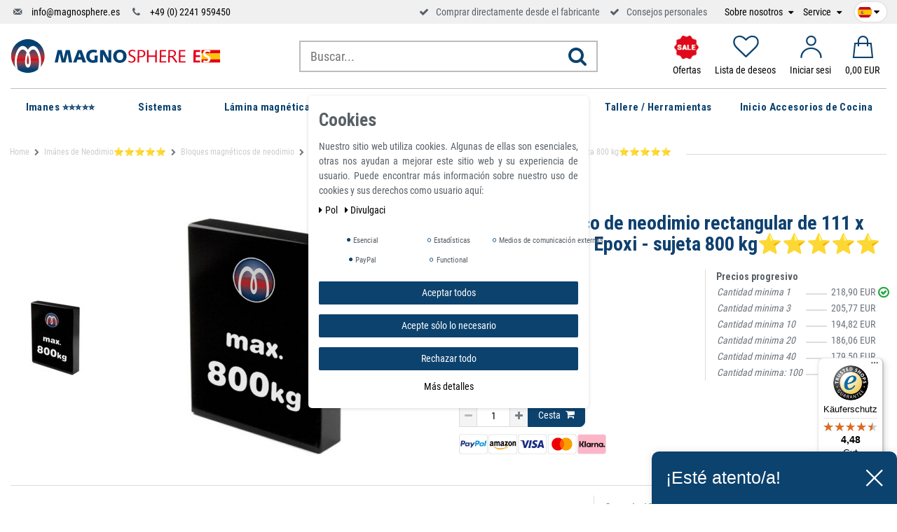

--- FILE ---
content_type: text/html; charset=UTF-8
request_url: https://www.magnosphere.es/bloque-magnetico-neodimio-rectangular-111-x-89-x-20mm-n45-epoxi-sujeta-800-kg/a-2088/
body_size: 142847
content:







<!DOCTYPE html>

<html lang="es" data-framework="vue" prefix="og: http://ogp.me/ns#" class="icons-loading">

<head>
    <script>
        var allInCatTranslate = "A la categoría";
    </script>
    <script type="text/javascript">
    (function() {
        var _availableConsents = {"necessary.consent":[true,[],null],"necessary.session":[true,[],null],"necessary.csrf":[true,["XSRF-TOKEN"],null],"necessary.shopbooster_cookie":[true,["plenty_cache"],null],"tracking.gtmProductList":[false,["sessionItemList"],false],"tracking.gtmGoogleAnalytics":[false,["\/^_gat_UA-\/","\/^_ga_\/","_ga","_gid","_gat","_gcl_au","_gcl_aw","\/^_gat_UA_\\S*\/","\/^_gat_UA-\\S*\/","\/^_gac_UA-\\S*\/","\/^_gac_UA_\\S*\/","\/^_dc_gtm_\\S*\/","\/^_gat_\\S*\/","\/^_gac_\\S*\/","AMP_TOKEN","__utma","__utmt","__utmb","__utmc","__utmz","__utmv","__utmx","__utmxx","_gaexp","_opt_awcid","_opt_awmid","_opt_awgid","_opt_awkid","_opt_utmc"],false],"tracking.gtmGoogleAds":[false,["IDE","1P_JAR","AID","ANID","CONSENT","DSID","DV","NID","APISID","HSID","SAPISID","SID","SIDCC","SSID","test_cookie","SEARCH_SAMESITE","__Secure-3PAPISID","__Secure-3PSID","__Secure-APISID","__Secure-HSID","__Secure-SSID"],false],"tracking.Uptain":[false,["uptain"],false],"media.reCaptcha":[null,[],null],"paypal.paypal-cookies":[true,["X-PP-SILOVER","X-PP-L7","tsrc","paypalplus_session_v2"],true],"convenience.languageDetection":[null,[],null]};
        var _allowedCookies = ["plenty_cache","XSRF-TOKEN","X-PP-SILOVER","X-PP-L7","tsrc","paypalplus_session_v2","plenty-shop-cookie","PluginSetPreview","SID_PLENTY_ADMIN_22911","PreviewCookie"] || [];

        window.ConsentManager = (function() {
            var _consents = (function() {
                var _rawCookie = document.cookie.split(";").filter(function (cookie) {
                    return cookie.trim().indexOf("plenty-shop-cookie=") === 0;
                })[0];

                if (!!_rawCookie) {
                    try {
                        _rawCookie = decodeURIComponent(_rawCookie);
                    } catch (e) {
                        document.cookie = "plenty-shop-cookie= ; expires = Thu, 01 Jan 1970 00:00:00 GMT"
                        return null;
                    }

                    try {
                        return JSON.parse(
                            _rawCookie.trim().substr("plenty-shop-cookie=".length)
                        );
                    } catch (e) {
                        return null;
                    }
                }
                return null;
            })();

            Object.keys(_consents || {}).forEach(function(group) {
                if(typeof _consents[group] === 'object' && _consents[group] !== null)
                {
                    Object.keys(_consents[group] || {}).forEach(function(key) {
                        var groupKey = group + "." + key;
                        if(_consents[group][key] && _availableConsents[groupKey] && _availableConsents[groupKey][1].length) {
                            Array.prototype.push.apply(_allowedCookies, _availableConsents[groupKey][1]);
                        }
                    });
                }
            });

            if(!_consents) {
                Object.keys(_availableConsents || {})
                    .forEach(function(groupKey) {
                        if(_availableConsents[groupKey] && ( _availableConsents[groupKey][0] || _availableConsents[groupKey][2] )) {
                            Array.prototype.push.apply(_allowedCookies, _availableConsents[groupKey][1]);
                        }
                    });
            }

            var _setResponse = function(key, response) {
                _consents = _consents || {};
                if(typeof key === "object" && typeof response === "undefined") {
                    _consents = key;
                    document.dispatchEvent(new CustomEvent("consent-change", {
                        detail: {key: null, value: null, data: key}
                    }));
                    _enableScriptsOnConsent();
                } else {
                    var groupKey = key.split(".")[0];
                    var consentKey = key.split(".")[1];
                    _consents[groupKey] = _consents[groupKey] || {};
                    if(consentKey === "*") {
                        Object.keys(_availableConsents).forEach(function(aKey) {
                            if(aKey.split(".")[0] === groupKey) {
                                _consents[groupKey][aKey.split(".")[1]] = response;
                            }
                        });
                    } else {
                        _consents[groupKey][consentKey] = response;
                    }
                    document.dispatchEvent(new CustomEvent("consent-change", {
                        detail: {key: key, value: response, data: _consents}
                    }));
                    _enableScriptsOnConsent();
                }
                if(!_consents.hasOwnProperty('_id')) {
                    _consents['_id'] = "ad1f00ee7ce00d294f22f22d81e02838bc5b3613";
                }

                Object.keys(_availableConsents).forEach(function(key) {
                    if((_availableConsents[key][1] || []).length > 0) {
                        if(_isConsented(key)) {
                            _availableConsents[key][1].forEach(function(cookie) {
                                if(_allowedCookies.indexOf(cookie) < 0) _allowedCookies.push(cookie);
                            });
                        } else {
                            _allowedCookies = _allowedCookies.filter(function(cookie) {
                                return _availableConsents[key][1].indexOf(cookie) < 0;
                            });
                        }
                    }
                });

                document.cookie = "plenty-shop-cookie=" + JSON.stringify(_consents) + "; path=/; expires=" + _expireDate() + "; secure";
            };
            var _hasResponse = function() {
                return _consents !== null;
            };

            var _expireDate = function() {
                var expireSeconds = 0;
                                    expireSeconds = 8640000;
                                const date = new Date();
                date.setSeconds(date.getSeconds() + expireSeconds);
                const offset = date.getTimezoneOffset() / 60;
                date.setHours(date.getHours() - offset)
                return date.toUTCString();
            }
            var _isConsented = function(key) {
                var groupKey = key.split(".")[0];
                var consentKey = key.split(".")[1];

                if (consentKey === "*") {
                    return Object.keys(_availableConsents).some(function (aKey) {
                        var aGroupKey = aKey.split(".")[0];
                        return aGroupKey === groupKey && _isConsented(aKey);
                    });
                } else {
                    if(!_hasResponse()) {
                        return _availableConsents[key][0] || _availableConsents[key][2];
                    }

                    if(_consents.hasOwnProperty(groupKey) && _consents[groupKey].hasOwnProperty(consentKey))
                    {
                        return !!_consents[groupKey][consentKey];
                    }
                    else {
                        if(!!_availableConsents[key])
                        {
                            return _availableConsents[key][0];
                        }

                        console.warn("Cookie has been blocked due to not being registered: " + key);
                        return false;
                    }
                }
            };
            var _getConsents = function() {
                var _result = {};
                Object.keys(_availableConsents).forEach(function(key) {
                    var groupKey = key.split(".")[0];
                    var consentKey = key.split(".")[1];
                    _result[groupKey] = _result[groupKey] || {};
                    if(consentKey !== "*") {
                        _result[groupKey][consentKey] = _isConsented(key);
                    }
                });
                return _result;
            };
            var _isNecessary = function(key) {
                return _availableConsents.hasOwnProperty(key) && _availableConsents[key][0];
            };
            var _enableScriptsOnConsent = function() {
                var elementsToEnable = document.querySelectorAll("script[data-cookie-consent]");
                Array.prototype.slice.call(elementsToEnable).forEach(function(el) {
                    if(el.dataset && el.dataset.cookieConsent && el.type !== "application/javascript") {
                        var newScript = document.createElement("script");
                        if(el.src) {
                            newScript.src = el.src;
                        } else {
                            newScript.textContent = el.textContent;
                        }
                        el.parentNode.replaceChild(newScript, el);
                    }
                });
            };
            window.addEventListener("load", _enableScriptsOnConsent);
            
            return {
                setResponse: _setResponse,
                hasResponse: _hasResponse,
                isConsented: _isConsented,
                getConsents: _getConsents,
                isNecessary: _isNecessary
            };
        })();
    })();
</script>


    
<meta charset="utf-8">
<meta http-equiv="X-UA-Compatible" content="IE=edge">
<meta name="viewport" content="width=device-width, initial-scale=1">
<meta name="generator" content="plentymarkets" />

    
<link rel="icon" type="img/ico" href="https://cdn02.plentymarkets.com/r3pmentklgg2/frontend/logo/index.ico">


    <link rel="canonical" href="https://www.magnosphere.es/bloque-magnetico-neodimio-rectangular-111-x-89-x-20mm-n45-epoxi-sujeta-800-kg/a-2088/">

    <link rel="alternate" hreflang="x-default" href="https://www.magnosphere.es/bloque-magnetico-neodimio-rectangular-111-x-89-x-20mm-n45-epoxi-sujeta-800-kg/a-2088/"/>

<style data-font="Custom-Font">
    
                
        .icons-loading .fa { visibility: hidden !important; }
</style>

<link rel="preload" href="https://cdn02.plentymarkets.com/r3pmentklgg2/plugin/115/ceres/css/ceres-icons.css" as="style" onload="this.onload=null;this.rel='stylesheet';">
<noscript><link rel="stylesheet" href="https://cdn02.plentymarkets.com/r3pmentklgg2/plugin/115/ceres/css/ceres-icons.css"></noscript>

<script type="application/javascript">
    /*! loadCSS. [c]2017 Filament Group, Inc. MIT License */
    /* This file is meant as a standalone workflow for
    - testing support for link[rel=preload]
    - enabling async CSS loading in browsers that do not support rel=preload
    - applying rel preload css once loaded, whether supported or not.
    */
    (function( w ){
        "use strict";
        // rel=preload support test
        if( !w.loadCSS ){
            w.loadCSS = function(){};
        }
        // define on the loadCSS obj
        var rp = loadCSS.relpreload = {};
        // rel=preload feature support test
        // runs once and returns a function for compat purposes
        rp.support = (function(){
            var ret;
            try {
                ret = w.document.createElement( "link" ).relList.supports( "preload" );
            } catch (e) {
                ret = false;
            }
            return function(){
                return ret;
            };
        })();

        // if preload isn't supported, get an asynchronous load by using a non-matching media attribute
        // then change that media back to its intended value on load
        rp.bindMediaToggle = function( link ){
            // remember existing media attr for ultimate state, or default to 'all'
            var finalMedia = link.media || "all";

            function enableStylesheet(){
                // unbind listeners
                if( link.addEventListener ){
                    link.removeEventListener( "load", enableStylesheet );
                } else if( link.attachEvent ){
                    link.detachEvent( "onload", enableStylesheet );
                }
                link.setAttribute( "onload", null );
                link.media = finalMedia;
            }

            // bind load handlers to enable media
            if( link.addEventListener ){
                link.addEventListener( "load", enableStylesheet );
            } else if( link.attachEvent ){
                link.attachEvent( "onload", enableStylesheet );
            }

            // Set rel and non-applicable media type to start an async request
            // note: timeout allows this to happen async to let rendering continue in IE
            setTimeout(function(){
                link.rel = "stylesheet";
                link.media = "only x";
            });
            // also enable media after 3 seconds,
            // which will catch very old browsers (android 2.x, old firefox) that don't support onload on link
            setTimeout( enableStylesheet, 3000 );
        };

        // loop through link elements in DOM
        rp.poly = function(){
            // double check this to prevent external calls from running
            if( rp.support() ){
                return;
            }
            var links = w.document.getElementsByTagName( "link" );
            for( var i = 0; i < links.length; i++ ){
                var link = links[ i ];
                // qualify links to those with rel=preload and as=style attrs
                if( link.rel === "preload" && link.getAttribute( "as" ) === "style" && !link.getAttribute( "data-loadcss" ) ){
                    // prevent rerunning on link
                    link.setAttribute( "data-loadcss", true );
                    // bind listeners to toggle media back
                    rp.bindMediaToggle( link );
                }
            }
        };

        // if unsupported, run the polyfill
        if( !rp.support() ){
            // run once at least
            rp.poly();

            // rerun poly on an interval until onload
            var run = w.setInterval( rp.poly, 500 );
            if( w.addEventListener ){
                w.addEventListener( "load", function(){
                    rp.poly();
                    w.clearInterval( run );
                } );
            } else if( w.attachEvent ){
                w.attachEvent( "onload", function(){
                    rp.poly();
                    w.clearInterval( run );
                } );
            }
        }


        // commonjs
        if( typeof exports !== "undefined" ){
            exports.loadCSS = loadCSS;
        }
        else {
            w.loadCSS = loadCSS;
        }
    }( typeof global !== "undefined" ? global : this ) );

    if(document.fonts) {
        document.fonts.addEventListener("loadingdone", function(evt) {
            if(document.fonts.check("1em FontAwesome")) {
                document.documentElement.classList.remove('icons-loading');
            }
        });

        window.addEventListener("load", function(evt) {
            if(document.fonts.check("1em FontAwesome")) {
                document.documentElement.classList.remove('icons-loading');
            }
        });
    } else {
        document.documentElement.classList.remove('icons-loading');
    }
</script>

                            <!-- This template is only used for providing the stylesheet path in the respective container. The stylesheet will only apply if the CeresCoconut Stylesheet data provider is linked in the CMS » Container link menu -->
<link
  rel="preload"
  as="style"
  href="https://cdn02.plentymarkets.com/r3pmentklgg2/plugin/115/cerescoconut/css/mgn-base.min.css?v=1977a0d036043535a1b6adfd06e9a99f9437c453">
<link rel="stylesheet" href="https://cdn02.plentymarkets.com/r3pmentklgg2/plugin/115/cerescoconut/css/mgn-base.min.css?v=1977a0d036043535a1b6adfd06e9a99f9437c453">

            

<!-- Extend the existing style with a template -->
                            
<!-- Google Tag Manager Head -->
<script>
    dataLayer = [];
</script>
<script>
    window.addEventListener("load", function(event) {
        let cookieObj = gtmGetCookieValue("plenty-shop-cookie");
        gtmCheckScriptsOnConsent(cookieObj);
    });

    document.addEventListener("consent-change", function (event) {
        let cookieObj = event.detail.data;
        gtmCheckScriptsOnConsent(cookieObj);
    });

    function gtmGetCookieValue(cookieName) {
        const b = document.cookie.match('(^|;)\\s*' + cookieName + '\\s*=\\s*([^;]+)');
        if(b) {
            return JSON.parse(decodeURIComponent(b.pop()));
        }
    }

    function gtmInArray(needle, haystack) {
        let length = haystack.length;
        for (let i = 0; i < length; i++) {
            if (haystack[i] == needle) return true;
        }
        return false;
    }

    function gtmEnableScriptsOnConsent() {
        let el = document.getElementById('gtm-gtmAll');
        if (el) {
            let newScript = document.createElement("script");
            if (el.src) {
                newScript.src = el.src;
            } else {
                newScript.textContent = el.textContent;
            }
            el.parentNode.replaceChild(newScript, el);
        }
    }

    function gtmCheckScriptsOnConsent(cookieObj){
        let gtmConsents = ['gtmGoogleAnalytics', 'gtmProductList', 'gtmGoogleAds', 'gtmFacebook', 'gtmPinterest', 'gtmBilligerDe', 'gtmKelkoo', 'gtmPaypal', 'gtmAwin', 'gtmWebgains'];
        let gtmCustomConsents = ['gtmCustomCookieOne', 'gtmCustomCookieTwo', 'gtmCustomCookieThree', 'gtmCustomCookieFour', 'gtmCustomCookieFive', 'gtmCustomCookieSix', 'gtmCustomCookieSeven', 'gtmCustomCookieEight', 'gtmCustomCookieNine', 'gtmCustomCookieTen'];
        let gtmMergedConsents = gtmConsents.concat(gtmCustomConsents);
        let availableConsents = cookieObj;
        for (var availableConsentGroups in availableConsents) {
            if (typeof availableConsents[availableConsentGroups] === 'object') {
                for (var availableConsentEntries in availableConsents[availableConsentGroups]) {
                    if (availableConsents[availableConsentGroups][availableConsentEntries] === true) {
                        if (gtmInArray(availableConsentEntries, gtmMergedConsents)) {
                            gtmEnableScriptsOnConsent();
                            break;
                        }
                    }
                }
            }
        }
    }
</script>
    <script type="text/plain" id="gtm-gtmAll">
        (function (w, d, s, l, i) {
            w[l] = w[l] || [];
            w[l].push({
                'gtm.start':
                    new Date().getTime(), event: 'gtm.js'
            });
            var f = d.getElementsByTagName(s)[0],
                j = d.createElement(s), dl = l != 'dataLayer' ? '&l=' + l : '';
            j.async = true;
            j.src =
                'https://www.googletagmanager.com/gtm.js?id=' + i + dl;
            f.parentNode.insertBefore(j, f);
        })(window, document, 'script', 'dataLayer', 'GTM-K29C59W');
    </script>
<!-- End Google Tag Manager Head-->

                    
	<meta name="google-site-verification" content="16QPEeFnHwQoXlh3e7P8yTShpAr9z66vxTNlo4fh59g" />



                    <link rel="stylesheet" href="https://cdn02.plentymarkets.com/r3pmentklgg2/plugin/115/cookiebar/css/cookie-bar.css">



<style type="text/css">
    .cookie-bar {
        box-shadow: 0 1px 5px rgba(0, 0, 0, 0.15);
    }

    .cookie-bar__header .cookie-bar__header-image {
        max-height: 3.5rem;
        margin-right: 1rem;
        margin-bottom: 1rem;
    }

    .cookie-bar__header .cookie-bar__header-title {
        display: inline-block;
        margin-top: .5rem;
        margin-bottom: 1rem;
    }

    .cookie-bar-header img {
        max-height: 3.5rem;
        margin-right: 1rem;
        margin-bottom: 1rem;
    }

    .cookie-bar.container.out {
        width: unset;
        padding: 0;
        margin-left: unset;
        margin-right: unset;
    }

    .cookie-bar .privacy-settings {
        max-height: 50vh;
    }

    .cookie-bar .privacy-settings table tr td:first-child {
        width: 200px;
    }

    .cookie-bar-toggle {
        display: none;
    }

    .cookie-bar.out {
        left: 15px;
        right: auto;
    }

    .cookie-bar.out > .container-max {
        display: none;
    }

    .cookie-bar.out > .cookie-bar-toggle {
        display: block;
    }

    
    /* Box Shadow use as background overlay */
    .cookie-bar.overlay:not(.out) {
        box-shadow: 0 0 0 calc(100vh + 100vw) rgba(0, 0, 0, 0.5);
    }

    /* card a margin fix */
    .cookie-bar a.card-link.text-primary.text-appearance {
        margin-left: 0;
    }

    /* Cookiebar extra styles */

        
        .cookie-bar .cookie-bullet-list span {
        white-space: nowrap;
    }

    .cookie-bar .cookie-bullet-list i.fa-circle, .cookie-bar .cookie-bullet-list i.fa-circle-o{
        font-size: 6px;
        vertical-align: middle;
        padding-bottom: 2px;
    }

    .cookie-bar:not(.out) {
        display: flex;
        align-items: center;
        position: fixed;
        left: 50%;
        width: calc(100% - 15px);
        border: none !important;
        border-radius: 5px;
    }

        .cookie-bar:not(.out) {
        bottom: 50%;
        transform: translate(-50%, 50%);
    }

    
    
        @media only screen and (min-width: 576px) {
        .cookie-bar:not(.out) {
            max-width: 400px;
            width: 100%;
            transition: max-width .3s linear;
        }

        .cookie-bar.expand:not(.out) {
            max-width: 570px;
        }
    }

    @media only screen and (min-width: 768px) {
        .cookie-bar > .container-max > div:first-child > div > div > a.text-primary {
            width: 170px;
        }
    }

    @media only screen and (min-width: 768px) {
        .cookie-bar .container-max .row .col-6.col-md-3 .btn.btn-block.btn-primary.btn-appearance {
            white-space: nowrap;
            position: absolute;
            left: 0;
            right: 0;
        }
    }

    .cookie-bar > .container-max > div:first-child > div > div > a.text-primary {
        background: lightgrey;
        color: white !important;
        padding: 1rem;
        text-decoration: none !important;
        line-height: 1.25rem;
        border: 1px solid lightgrey;
    }

    .cookie-bar > .container-max > div > .col-md-8 {
        max-width: 100% !important;
    }

    .cookie-bar > .container-max > div:first-child > div > .btn.btn-default.btn-block {
        display: none;
    }

    .cookie-bar > .container-max > div:first-child > div > div > span.custom-control.custom-switch.custom-control-appearance {
        display: none !important;
    }

    .cookie-bar > .container-max > div:first-child > div > div > a.text-primary {
        margin-top: 1rem;
        text-decoration: underline;
    }

    .cookie-bar > .container-max > div:first-child > div > .btn-primary {
        margin-top: 1rem;
    }

    .cookie-bar > .container-max > div:first-child {
        flex-direction: column;
    }

    .cookie-bar > .container-max > div:first-child p {
        text-align: justify;
    }

    .cookie-bar > .container-max > div:first-child > div {
        margin: 0 auto;
    }

    
    /* custom css */
        
    
</style>



            



    
        

    
    
    
    
    

                    

<meta name="robots" content="ALL">
    <meta name="description" content="Bloque magnético de neodimio rectangular de 111 x 89 x 20 mm N45, Epoxi - sujeta 800 kg. Los Imánes de Neodimio Tierra Rara Magnético Cuadrado Cuboide Bloque de alta calidad son increíblemente potentes para su tamaño. Los imanes de neodimio son los imanes permanentes de tierras raras más fuertes disponibles comercialmente. Comprar ahora!">
    <meta name="keywords" content="Bloque magnético de neodimio, Bloque Cuboide, Imán de neodimio rectangular,  Imán de Neodimio Tierra Rara Magnético Cuadrado Cuboide Bloque, Bloques magnéticos de neodimio rectangulares permanentes super fuerte rectángulo, cuadrada imán tierras raras Imán NdFeB">
<meta property="og:title" content="Bloque magnético de neodimio rectangular de 111 x 89 x 20 mm N45, Epoxi - sujeta 800 kg⭐⭐⭐⭐⭐ | Magnosphere Shop"/>
<meta property="og:type" content="article"/>
<meta property="og:url" content="https://www.magnosphere.es/bloque-magnetico-neodimio-rectangular-111-x-89-x-20mm-n45-epoxi-sujeta-800-kg/a-2088/"/>
<meta property="og:image" content="https://cdn02.plentymarkets.com/r3pmentklgg2/item/images/2088/full/Quadermagnet-111x89x20-Neodym-Expoxy-800kg-3.jpg"/>

<script type="application/ld+json">
            {
            "@context"      : "http://schema.org/",
            "@type"         : "Product",
            "@id"           : "2656",
            "name"          : "Bloque magnético de neodimio rectangular de 111 x 89 x 20 mm N45, Epoxi - sujeta 800 kg⭐⭐⭐⭐⭐",
            "category"      : "Bloques magnéticos de neodimio",
            "releaseDate"   : "",
            "image"         : "https://cdn02.plentymarkets.com/r3pmentklgg2/item/images/2088/preview/Quadermagnet-111x89x20-Neodym-Expoxy-800kg-3.jpg",
            "identifier"    : "2656",
            "description"   : " Bloque magnético de neodimio rectangular de 111 x 89 x 20 mm N45, Epoxi - sujeta 800 kg Imán de Neodimio Tierra Rara Magnético Cuadrado Cuboide Bloque son conocidos por su gran fuerza magnética utilizan en una amplia gama de aplicaciones, incluyendo la ingeniería, la automoción, la robótica, la fabricación y la electrónica &quot; Más de 300.000 clientes satisfechos&quot; &amp;nbsp;&amp;nbsp;&amp;nbsp;&amp;nbsp; Los Imánes rectangular cuadrado de neodimio de tierras raras se usan comúnmente en las industrias de fabricación e ingeniería por su fuerza y profundidad de campo magnético. Los imanes rectangulares y cuadrados se usan a menudo para resolver muchos problemas que de otro modo requerirían un solución costosa. Los potentes imanes rectangulares de neodimio se utilizan ampliamente durante el moldeado y la fundición de sustancias para mantener los moldes en su lugar, esto se debe a su impresionante relación fuerza-tamaño. Nuestros imanes rectangulares de neodimio de tierras raras de calidad se utilizan en aplicaciones tales como motores, medicina, investigación, sensores, retención, electrónica de consumo, productos de consumo, deposición de películas delgadas y automoción. Nuestra amplia selección de imanes rectangulares de neodimio le ofrece mucho para elegir. Para los amantes de las caravanas y las acampadas, los imanes tienen muchos usos, como fijar toldos y mantener abiertas o cerradas las cortinas, por nombrar sólo dos (también encontramos útiles imanes avellanados en estos escenarios, ya que los agujeros facilitan la costura). Información del producto Bloque magnético de neodimio rectangular de 111 x 89 x 20 mm N45, Epoxi - sujeta 800 kg Material: NdFeB (neodymium, iron, boron) Coating nickel (Ni-Cu-Ni) Shape: cuboid Length: 111 mm Width: 89 mm Height: 20 mm Magnetization: N35M Maximum operating temperature: 80° C Adhesive force: 800.00 kg Detalles Los imanes de bloque son imanes de forma rectangular donde el grosor no excede el diámetro. Los polos para bloquear los imanes pueden ser diametralmente opuestos o axialmente opuestos. Los imanes de bloque de neodimio están diseñados y se utilizan para ciencia, innovación, ingeniería e industria. Los imanes de neodimio están fabricados con los materiales magnéticos Advanced más importantes del mundo. Los imanes tienen muchos usos en aplicaciones creativas como modelos y diseño de teatro, fabricación de muebles, stands de exposición y embalaje. Estos potentes imanes se utilizan habitualmente en ingeniería, fabricación, trabajo en generadores, motores y ejes de rotor. Potente imán permanente de tierras raras (neodimio). Recubrimiento de níquel de alto brillo, para protección contra la corrosión. Abolladura del polo norte para que los fabricantes identifiquen el polo norte del producto. Temperatura máxima de funcionamiento 80°C / 150°C Fuerza magnética Las fuerzas se han determinado a temperatura ambiente sobre una placa de acero pulido (S235JR según DIN 10 025) de 10 mm de espesor (1kg ~ 10N). En casos excepcionales, es posible una desviación máxima del -10% en comparación con el valor especificado. El valor se supera en general. Dependiendo del tipo de aplicación (situación de instalación, temperaturas, contraanclaje, etc.), las fuerzas pueden verse enormemente influenciadas. Aspecto elegante y material de alta calidad Gracias al aspecto elegante de nuestro Bloque magnético de neodimio rectangular de 111 x 89 x 20 mm N45, Epoxi - sujeta 800 kg, se pueden colocar en una posición claramente visible. Directiva REACH RoHS Este artículo cumple con la directiva europea RoHS (2002/95/EG - RoHS - Restricción de Sustancias Peligrosas) para la restricción del uso de ciertas sustancias peligrosas en equipos eléctricos y electrónicos. Cumple con la directiva europea RoHS, no contiene PVC ni plastificantes y cumple con REACH - clasificado según la norma alemana de retardantes de llama DIN 4102 / B1 ",
            "disambiguatingDescription" : "Imanes de rectangulares de neodimio con chapado de níquel. Polos magnéticos en ambas caras - suministrados con protección. Puede ser utilizado en una variedad de aplicaciones para atraer, sujetar y posicionar. Temperatura de funcionamiento máxima de 80°C.",
            "manufacturer"  : {
            "@type"         : "Organization",
            "name"          : "Magnosphere"
            },
            "offers": {
            "@type"         : "Offer",
            "priceCurrency" : "EUR",
            "price"         : "218.90",
                        "availability"  : "https://schema.org/InStock",
            "itemCondition" : "",
            "serialNumber"  : "N-Q-451118920-E"
            },
            "depth": {
            "@type"         : "QuantitativeValue",
            "value"         : "0"
            },
            "width": {
            "@type"         : "QuantitativeValue",
            "value"         : "0"
            },
            "height": {
            "@type"         : "QuantitativeValue",
            "value"         : "0"
            },
            "weight": {
            "@type"         : "QuantitativeValue",
            "value"         : "1500"
            }
            }
        </script>

<title>Bloque magnético de neodimio rectangular de 111 x 89 x 20 mm N45, Epoxi - sujeta 800 kg⭐⭐⭐⭐⭐ | Magnosphere Shop</title>

            
<link rel="stylesheet" href="https://cdn02.plentymarkets.com/r3pmentklgg2/plugin/115/infinityscroller/css/infinity-scroller.css?v=1977a0d036043535a1b6adfd06e9a99f9437c453">            <style>
    #paypal_loading_screen {
        display: none;
        position: fixed;
        z-index: 2147483640;
        top: 0;
        left: 0;
        width: 100%;
        height: 100%;
        overflow: hidden;

        transform: translate3d(0, 0, 0);

        background-color: black;
        background-color: rgba(0, 0, 0, 0.8);
        background: radial-gradient(ellipse closest-corner, rgba(0,0,0,0.6) 1%, rgba(0,0,0,0.8) 100%);

        color: #fff;
    }

    #paypal_loading_screen .paypal-checkout-modal {
        font-family: "HelveticaNeue", "HelveticaNeue-Light", "Helvetica Neue Light", helvetica, arial, sans-serif;
        font-size: 14px;
        text-align: center;

        box-sizing: border-box;
        max-width: 350px;
        top: 50%;
        left: 50%;
        position: absolute;
        transform: translateX(-50%) translateY(-50%);
        cursor: pointer;
        text-align: center;
    }

    #paypal_loading_screen.paypal-overlay-loading .paypal-checkout-message, #paypal_loading_screen.paypal-overlay-loading .paypal-checkout-continue {
        display: none;
    }

    .paypal-checkout-loader {
        display: none;
    }

    #paypal_loading_screen.paypal-overlay-loading .paypal-checkout-loader {
        display: block;
    }

    #paypal_loading_screen .paypal-checkout-modal .paypal-checkout-logo {
        cursor: pointer;
        margin-bottom: 30px;
        display: inline-block;
    }

    #paypal_loading_screen .paypal-checkout-modal .paypal-checkout-logo img {
        height: 36px;
    }

    #paypal_loading_screen .paypal-checkout-modal .paypal-checkout-logo img.paypal-checkout-logo-pp {
        margin-right: 10px;
    }

    #paypal_loading_screen .paypal-checkout-modal .paypal-checkout-message {
        font-size: 15px;
        line-height: 1.5;
        padding: 10px 0;
    }

    #paypal_loading_screen.paypal-overlay-context-iframe .paypal-checkout-message, #paypal_loading_screen.paypal-overlay-context-iframe .paypal-checkout-continue {
        display: none;
    }

    .paypal-spinner {
        height: 30px;
        width: 30px;
        display: inline-block;
        box-sizing: content-box;
        opacity: 1;
        filter: alpha(opacity=100);
        animation: rotation .7s infinite linear;
        border-left: 8px solid rgba(0, 0, 0, .2);
        border-right: 8px solid rgba(0, 0, 0, .2);
        border-bottom: 8px solid rgba(0, 0, 0, .2);
        border-top: 8px solid #fff;
        border-radius: 100%
    }

    .paypalSmartButtons div {
        margin-left: 10px;
        margin-right: 10px;
    }
</style>    
                                    
    
    <link rel="apple-touch-icon-precomposed" sizes="57x57" href="/apple-touch-icon-57x57.png">
    <link rel="apple-touch-icon-precomposed" sizes="60x60" href="/apple-touch-icon-60x60.png">
    <link rel="apple-touch-icon-precomposed" sizes="72x72" href="/apple-touch-icon-72x72.png">
    <link rel="apple-touch-icon-precomposed" sizes="76x76" href="/apple-touch-icon-76x76.png">
    <link rel="apple-touch-icon-precomposed" sizes="114x114" href="/apple-touch-icon-114x114.png">
    <link rel="apple-touch-icon-precomposed" sizes="120x120" href="/apple-touch-icon-120x120.png">
    <link rel="apple-touch-icon-precomposed" sizes="144x144" href="/apple-touch-icon-144x144.png">
    <link rel="apple-touch-icon-precomposed" sizes="152x152" href="/apple-touch-icon-152x152.png">
    <link rel="icon" sizes="16x16" href="/favicon-16x16.png">
    <link rel="icon" sizes="32x32" href="/favicon-32x32.png">
    <link rel="icon" sizes="96x96" href="/favicon-96x96.png">
    <link rel="icon" sizes="128x128" href="/favicon-128.png">
    <link rel="icon" sizes="196x196" href="/favicon-196x196.png">

    <meta name="google-site-verification" content="8nrwmx5qGUyIy-2pvo79TokS4UKARQXOk6JmZ_pTm-M" />
    <meta name="google-site-verification" content="JweR-BdLr2Ca5Y02iwcGC8jlBdbZCd08cupVhDApFm4" />
    
    <!-- Start - Pinterest Tag -->
	<meta name="p:domain_verify" content="493adf9021d56938eae0c01e62f08a41"/>
	<!-- Start - Pinterest Tag -->
</head>

<body class="page-singleitem item-2088 variation-2656 ">

                            
	<!-- Google Tag Manager Body (noscript) -->
	<noscript><iframe src="https://www.googletagmanager.com/ns.html?id=GTM-K29C59W"
	height="0" width="0" style="display:none;visibility:hidden"></iframe></noscript>
	<!-- End Google Tag Manager Body (noscript) -->


            

<script>
    if('ontouchstart' in document.documentElement)
    {
        document.body.classList.add("touch");
    }
    else
    {
        document.body.classList.add("no-touch");
    }
</script>

<div id="vue-app" class="app">
    <!-- messages -->
    <notifications template="#vue-notifications" :initial-notifications="{&quot;error&quot;:null,&quot;warn&quot;:null,&quot;info&quot;:null,&quot;success&quot;:null,&quot;log&quot;:null}"></notifications>

    










    
                        

<header id="page-header" class="sticky-top">
    <div class="topbar d-none d-lg-block">
        <div class="container-max container-custom">
            <!-- contact, informations, login, cart -->
            <div class="row justify-content-between">
                <div class="col-lg-12">
                    <div class="header-extended d-flex align-items-center">
                        <ul class="d-flex justify-content-between align-items-center">
                            <li class="d-none d-lg-block">
                                <i class="icon-mail-4"></i>
                                <a href="mailto:info@magnosphere.es" title="Escríbenos un correo electrónico" class="ml-2">
                                    info@magnosphere.es
                                </a>
                            </li>
                            <li class="ml-2 ml-xl-3 d-none d-lg-block">
                                <i class="icon-phone"></i>
                                <a href="tel:+492241959450" title="Llámanos por teléfono" class="ml-2">
                                    +49 (0) 2241 959450
                                </a>
                            </li>
                            <li class="headsprite ml-2 ml-xl-3 head-usp-trusted">
                                                               <!-- Begin eTrusted widget tag -->
                                <etrusted-widget data-etrusted-widget-id="wdg-1f6dd3d1-367d-4fc3-9a3e-b286ed4e3643"></etrusted-widget>
                                <!-- End eTrusted widget tag -->
                            </li>
                            <li class="ml-2 ml-xl-3 d-none d-md-block">
                                <i class="fa fa-check" aria-hidden="true"></i>
                                <span class="ml-2">Comprar directamente desde el fabricante</span>
                            </li>
                            <li class="ml-2 ml-xl-3 d-none d-md-block">
                                <i class="fa fa-check" aria-hidden="true"></i>
                                <span class="ml-2">Consejos personales</span>
                            </li>
                        </ul>
                                                <ul class="topnav ml-auto align-items-center  d-none d-lg-flex">
                                                        <!--<li><a href="http://magnosphere.com/" alt="" title="" target="_blank">Jobs</a></li>-->
                            <li class="mr-2 mr-xl-3">
                                <a href="javascript:void(0)" title="Sobre nosotros" class="drop">
                                    Sobre nosotros
                                </a>
                                <ul class="submenu ">
                                                                                                                                                            <li><a title="Sobre nosotros" href="/potentes-imanes-de-neodimio-ndfeb/sobre-nosotros/">Sobre nosotros</a></li>

                                                                                                                        <li><a title="Ventajas de Magnosphere" href="/potentes-imanes-de-neodimio-ndfeb/ventajas-de-magnosphere/">Ventajas de Magnosphere</a></li>
                                                                    </ul>
                            </li>
                            <li class="mr-2 mr-xl-3">
                               
                                <a href="javascript:void(0)" class="drop" title="Service">
                                    Service
                                </a>
                                <ul class="submenu ">
                                                                                                                                                                                                            <li><a title="Ayuda con el pedido" href="/preguntas-y-respuestas/ayuda-con-el-pedido/">Ayuda con el pedido</a></li>
                                                                                                                                <li><a title="Devolución y cambio" href="/comprar-imanes-de-neodimio-potentes-en-linea/devolucia-n-y-cambio/">Devolución y cambio</a></li>
                                                                                                                                <li><a title="Métodos de pago" href="/comprar-imanes-de-neodimio-potentes-en-linea/metodos-de-pago/">Métodos de pago</a></li>
                                                                                                                                <li><a title="Información sobre el envío" href="/comprar-imanes-de-neodimio-potentes-en-linea/gastos-de-enva-o/">Información sobre el envío</a></li>
                                                                                                                                <li><a title="Privacidad de datos" href="/cuestiones-legales/privacidad-de-datos-por-nuestra/">Privacidad de datos</a></li>
                                                                                                                                <li><a title="Términos y condiciones generales" href="/cuestiones-legales/ta-rminos-y-condiciones-generales/">Términos y condiciones generales</a></li>
                                                                                                                                <li><a title="Derecho de desistimiento" href="/cuestiones-legales/derecho-de-desistimiento/">Derecho de desistimiento</a></li>
                                                                                                            </ul>
                            </li>
                        </ul>
                        <!-- LANG -->
                        <div class="header-lang">
                            <ul>
                                <li class="lang">
                                    <div class="language-settings">
                                        <div class="list-title">
                                            <a data-toggle="collapse" title="Country Settings" href="#countrySettings" aria-expanded="false"
                                               aria-controls="countrySettings"
                                               data-parent="#controlsList" class="flag-mobile flag-child">
                                                <i class="flag-icon flag-icon-es"></i>
                                                <i class="fa fa-caret-down"></i>
                                            </a>
                                        </div>
                                        <ul class="lang-drop">
                                                                                            <li>
                                                    <a href="https://www.magno-sphere.de/quadermagnet-111-x-89-x-20mm-neodym-n45-epoxid/a-2088">
                                                        <i class="flag-icon flag-icon-de mr-3"></i>
                                                        Alemán
                                                    </a>
                                                </li>
                                            
                                                                                            <li>
                                                    <a href="https://www.magnosphere.co.uk/block-magnet-111-x-89-x-20mm-neodymium-n45-epoxy-pull-800-kg/a-2088">
                                                        <i class="flag-icon flag-icon-en mr-3"></i>
                                                        Inglés
                                                    </a>
                                                </li>
                                            
                                                                                            <li>
                                                    <a href="https://www.magnosphere.fr/aimant-rectangulaire-en-neodyme-111-x-89-x-20-mm-n45-epoxy-adherence-800-kg/a-2088">
                                                        <i class="flag-icon flag-icon-fr mr-3"></i>
                                                        Francés
                                                    </a>
                                                </li>
                                            
                                                                                            <li>
                                                    <a href="https://www.magnosphere.it/blocco-magnetico-111-x-89-x-20mm-neodimio-n45-epossido-forza-800-kg/a-2088">
                                                        <i class="flag-icon flag-icon-it mr-3"></i>
                                                        Italiano
                                                    </a>
                                                </li>
                                            
                                                                                    </ul>
                                    </div>
                                </li>
                            </ul>
                        </div>
                        <!-- LANG END -->
                    </div>
                </div>
            </div>
        </div>
    </div>
    <div id="nav-wrap">
        <div class="container-max nav-main-container container-custom">
            <!-- mobile navbar -->
            <div class="navbar-header">
                <div class="row menu-desktop align-items-center">
                    <div class="col-8 col-md-4 p-lg-0">
                                                                                                                                                                                                    <div class="navbar-brand">
                            <a href="/" title="Magnosphere Online-Shop"><img src="https://cdn02.plentymarkets.com/r3pmentklgg2/frontend/logo/log_magno_sphere_ES_4c.svg"
                                             alt="Magnosphere Online-Shop"></a>
                        </div>
                    </div>
                    <div class="col-4 d-md-none">
                        <ul class="nav justify-content-end icons-sm nav-mobile-contact">
                            <li class="nav-item">
                                <a href="mailto:info@magnosphere.es" title="Escríbenos un correo electrónico" class="nav-link text-mblue">
                                    <i class="icon-mail-4"></i>
                                </a>
                            </li>
                            <li class="nav-item">
                                <a href="tel:+492241959450" title="Llámanos por teléfono" class="nav-link text-mblue">
                                    <i class="icon-phone"></i>
                                </a>
                            </li>
                        </ul>
                    </div> 
                                        <div class="col-md-4 no-padding search-wrap-mobile-hidden">
                        <div id="searchBox" class="cmp cmp-search-box">
                                                                                        <item-search template-override="#vue-item-search">
                                    <div class="search-box-inner">
                                        <div class="search-box-shadow-frame">
                                
                                            <input type="search" name="search_term_string" class="search-input" ref="searchInput" placeholder="Buscar...">
                                
                                            <button class="search-submit" type="submit" @click="search()">
                                                <i class="fa fa-search sm-up"></i>
                                            </button>

                                        </div>
                                    </div>
                                </item-search>
                                                    </div>
                    </div>
                    <div class="col-12 col-md-8 col-lg-4 pl-lg-0 last">
                        <ul class="navheader d-flex align-items-center justify-content-end w-100">
                            <li class="d-lg-none mr-auto mr-md-0">
                                <div class="menu-toggle btn-nav-open-close">
                                    <span></span>
                                    <span></span>
                                    <span></span>
                                </div>
                            </li>
                            <li class="nav-item item-search d-lg-none">
                                <a class="nav-link text-mblue searchopen">
                                    <i class="icon-ms-search" aria-hidden="true"></i>
                                </a>
                            </li>
                            <li>
                                <a href="/liquidacion-de-imanes-30-de-descuento/"
                                   title="Las mejores ofertas en Magnosphere">
                                    <!--<i class="icon-percent"></i>-->
                                    <img src="https://cdn02.plentymarkets.com/r3pmentklgg2/frontend/content/sale.png" class="sale-head-img" alt="Las mejores ofertas en Magnosphere" title="Las mejores ofertas en Magnosphere">

                                    <span class="d-none d-lg-block">Ofertas</span>
                                </a>
                            </li>
                                                        <li>
                                <a href="/wish-list"
                                   title="Lista de deseos">
                                    <i class="icon-ms-heart"></i>
                                    <span class="d-none d-lg-block">Lista de deseos</span></a>
                            </li>
                            <li>
                                <user-login-handler template-override="#vue-user-login-handler">
                                    <a class="nav-link" href="/login" title="login">
                                        <i class="icon-ms-user" aria-hidden="true"></i>
                                        <span class="d-none d-lg-block">Iniciar sesi</span>
                                    </a>
                                </user-login-handler>
                            </li>
                            <li class="list-inline-item control-basket position-relative" @mouseover.once="$store.dispatch('loadComponent', 'basket-preview')">
                                <a v-toggle-basket-preview href="#" class="toggle-basket-preview" title="basket preview">
                                    
                                    <i class="icon-ms-basket" class-loading="fa-refresh" :loading="$store.state.basket.isBasketLoading"></i>
                                                                            <span class="p-0 d-none d-lg-block" v-if="!$store.state.basket.showNetPrices" v-basket-item-sum="$store.state.basket.data.itemSum">0,00 EUR</span>
                                        <span class="p-0 d-none d-lg-block" v-else v-cloak v-basket-item-sum="$store.state.basket.data.itemSumNet">0,00 EUR</span>
                                                                    </a>
                            </li>
                        </ul>
                        <!---->
                    </div>
                </div>

            </div>
                        <!-- NAVIGATION - DESKTOP -->
                        
            <div class="mg-main-navigation">
    <div class="mg-main-navigation-header d-lg-none">
        <div class="d-flex align-items-center justify-content-between">
            <img src="/favicon-32x32.png" alt="Mangosphere Icon" />
            <button class="btn-nav-open-close">
                <i class="fa fa-times" aria-hidden="true"></i>
            </button>
        </div>
    </div>
    <ul class="d-lg-flex justify-content-between list-unstyled mb-0">

                    <li>
                <span class="mg-main-navigation-fake-cat d-flex align-items-center justify-content-between">
                    Imanes ⭐⭐⭐⭐⭐
                    <button class="btn-nav-next-step d-lg-none">
                        <span class="arrow-right"></span>
                    </button>
                </span>
                <div class="mg-main-navigation-lvl-2">
                    <ul class="list-unstyled">
                                                                                                    <li class="is-active" data-catid="">
                                    <div>
                                                                                    <span>Todos</span>
                                                                                                                        <button class="btn-nav-next-step d-lg-none">
                                            <span class="arrow-right"></span>
                                        </button>
                                                                            </div>
                                    
                                    
                                    <ul class="mg-main-navigation-lvl-3">
                                                                                                                                    <li data-catid="207">
                                                    <a title="Imánes de Álnico" href="/imanes-de-alnico/">
                                    
                                                        <lazy-img ref="itemLazyImage"
                                                                image-url="/documents/category/207/alnico-magnete.jpg"
                                                                alt="Imánes de Álnico"
                                                                title="Imánes de Álnico">
                                                        </lazy-img>
                                                        <span>Imánes de Álnico</span>
                                                    </a>
                                                </li>
                                                                                            <li data-catid="114">
                                                    <a title="Imánes de Oficina" href="/imanes-para-pizarras-oficina-y-papeleria/">
                                    
                                                        <lazy-img ref="itemLazyImage"
                                                                image-url="/documents/category/114/bueromagnete-kuehlschrankmagnete.jpg"
                                                                alt="Imánes de Oficina"
                                                                title="Imánes de Oficina">
                                                        </lazy-img>
                                                        <span>Imánes de Oficina</span>
                                                    </a>
                                                </li>
                                                                                            <li data-catid="141">
                                                    <a title="Imánes de Ferrita" href="/imanes-de-ferrita-imanes-ceramicos/">
                                    
                                                        <lazy-img ref="itemLazyImage"
                                                                image-url="/documents/category/141/ferrit-magnete.jpg"
                                                                alt="Imánes de Ferrita"
                                                                title="Imánes de Ferrita">
                                                        </lazy-img>
                                                        <span>Imánes de Ferrita</span>
                                                    </a>
                                                </li>
                                                                                            <li data-catid="429">
                                                    <a title="Ganchos magnéticos y los ojales" href="/ganchos-magneticos-y-los-ojales/">
                                    
                                                        <lazy-img ref="itemLazyImage"
                                                                image-url="/documents/category/429/hakenmagnete-oesenmagnete.jpg"
                                                                alt="Ganchos magnéticos y los ojales"
                                                                title="Ganchos magnéticos y los ojales">
                                                        </lazy-img>
                                                        <span>Ganchos magnéticos y los ojales</span>
                                                    </a>
                                                </li>
                                                                                            <li data-catid="98">
                                                    <a title="Imánes de Neodimio⭐⭐⭐⭐⭐" href="/imanes-neodimio/">
                                    
                                                        <lazy-img ref="itemLazyImage"
                                                                image-url="/documents/category/98/neodym-magnete.jpg"
                                                                alt="Imánes de Neodimio⭐⭐⭐⭐⭐"
                                                                title="Imánes de Neodimio⭐⭐⭐⭐⭐">
                                                        </lazy-img>
                                                        <span>Imánes de Neodimio⭐⭐⭐⭐⭐</span>
                                                    </a>
                                                </li>
                                                                                            <li data-catid="146">
                                                    <a title="Imánes de SmCo" href="/imanes-smco/">
                                    
                                                        <lazy-img ref="itemLazyImage"
                                                                image-url="/documents/category/146/smco-magnete.jpg"
                                                                alt="Imánes de SmCo"
                                                                title="Imánes de SmCo">
                                                        </lazy-img>
                                                        <span>Imánes de SmCo</span>
                                                    </a>
                                                </li>
                                                                                            <li data-catid="180">
                                                    <a title="Imánes para escuela" href="/imanes-educativos-y-para-experimentos/">
                                    
                                                        <lazy-img ref="itemLazyImage"
                                                                image-url="/documents/category/180/alnico-magnete.jpg"
                                                                alt="Imánes para escuela"
                                                                title="Imánes para escuela">
                                                        </lazy-img>
                                                        <span>Imánes para escuela</span>
                                                    </a>
                                                </li>
                                                                                            <li data-catid="604">
                                                    <a title="Super Imánes⭐⭐⭐⭐⭐ " href="/imanes-de-neodimio-super-imanes/">
                                    
                                                        <lazy-img ref="itemLazyImage"
                                                                image-url="/documents/category/604/supermagnete.jpg"
                                                                alt="Super Imánes⭐⭐⭐⭐⭐ "
                                                                title="Super Imánes⭐⭐⭐⭐⭐ ">
                                                        </lazy-img>
                                                        <span>Super Imánes⭐⭐⭐⭐⭐ </span>
                                                    </a>
                                                </li>
                                                                                        
                                    </ul>
                                
                            </li>
                            
                                                    <li data-catid="98">
                                    <div>
                                                                                    <a href="/imanes-neodimio/" title="Imánes de Neodimio⭐⭐⭐⭐⭐">Imánes de Neodimio⭐⭐⭐⭐⭐</a>
                                                                                                                        <button class="btn-nav-next-step d-lg-none">
                                            <span class="arrow-right"></span>
                                        </button>
                                                                            </div>
                                    
                                    
                                    <ul class="mg-main-navigation-lvl-3">
                                                                                                                                    <li data-catid="629">
                                                    <a title="Imánes de pesca de salvamento de neodimio" href="/imanes-neodimio/neodimio-pesca-busqueda-iman-con-un-tornillo-de-ojo/">
                                    
                                                        <lazy-img ref="itemLazyImage"
                                                                image-url="/documents/category/629/angeln-magnete-bergemagnet-neodym.jpg"
                                                                alt="Imánes de pesca de salvamento de neodimio"
                                                                title="Imánes de pesca de salvamento de neodimio">
                                                        </lazy-img>
                                                        <span>Imánes de pesca de salvamento de neodimio</span>
                                                    </a>
                                                </li>
                                                                                            <li data-catid="99">
                                                    <a title="Discos magnéticos de neodimio" href="/imanes-neodimio/imanes-disco-neodimio/">
                                    
                                                        <lazy-img ref="itemLazyImage"
                                                                image-url="/documents/category/99/scheibenmagnete-neodym.jpg"
                                                                alt="Discos magnéticos de neodimio"
                                                                title="Discos magnéticos de neodimio">
                                                        </lazy-img>
                                                        <span>Discos magnéticos de neodimio</span>
                                                    </a>
                                                </li>
                                                                                            <li data-catid="103">
                                                    <a title="Bloques magnéticos de neodimio" href="/imanes-neodimio/imanes-bloque-neodimio/">
                                    
                                                        <lazy-img ref="itemLazyImage"
                                                                image-url="/documents/category/103/quadermagnete-neodym.jpg"
                                                                alt="Bloques magnéticos de neodimio"
                                                                title="Bloques magnéticos de neodimio">
                                                        </lazy-img>
                                                        <span>Bloques magnéticos de neodimio</span>
                                                    </a>
                                                </li>
                                                                                            <li data-catid="387">
                                                    <a title="Imánes de gancho de neodimio" href="/imanes-neodimio/ganchos-magneticos-neodimio/">
                                    
                                                        <lazy-img ref="itemLazyImage"
                                                                image-url="/documents/category/387/magnethaken-neodym.jpg"
                                                                alt="Imánes de gancho de neodimio"
                                                                title="Imánes de gancho de neodimio">
                                                        </lazy-img>
                                                        <span>Imánes de gancho de neodimio</span>
                                                    </a>
                                                </li>
                                                                                            <li data-catid="388">
                                                    <a title="Imánes de neodimio con ojal" href="/imanes-neodimio/imanes-con-hembrilla/">
                                    
                                                        <lazy-img ref="itemLazyImage"
                                                                image-url="/documents/category/388/oesenmagnete-neodym.jpg"
                                                                alt="Imánes de neodimio con ojal"
                                                                title="Imánes de neodimio con ojal">
                                                        </lazy-img>
                                                        <span>Imánes de neodimio con ojal</span>
                                                    </a>
                                                </li>
                                                                                            <li data-catid="110">
                                                    <a title="Imánes de arco de neodimio" href="/imanes-neodimio/imanes-de-arco-de-neodimio/">
                                    
                                                        <lazy-img ref="itemLazyImage"
                                                                image-url="/documents/category/110/Arc-Neodymium-magnet-b1.jpg"
                                                                alt="Imánes de arco de neodimio"
                                                                title="Imánes de arco de neodimio">
                                                        </lazy-img>
                                                        <span>Imánes de arco de neodimio</span>
                                                    </a>
                                                </li>
                                                                                            <li data-catid="106">
                                                    <a title="Anillo de neodimio" href="/imanes-neodimio/anillo-neodimio-imanes-tierras/">
                                    
                                                        <lazy-img ref="itemLazyImage"
                                                                image-url="/documents/category/106/ringmagnete-neodym.jpg"
                                                                alt="Anillo de neodimio"
                                                                title="Anillo de neodimio">
                                                        </lazy-img>
                                                        <span>Anillo de neodimio</span>
                                                    </a>
                                                </li>
                                                                                            <li data-catid="107">
                                                    <a title="Cilindros magnéticos de neodimio" href="/imanes-neodimio/barras-magneticas-neodimio/">
                                    
                                                        <lazy-img ref="itemLazyImage"
                                                                image-url="/documents/category/107/stabmagnete-neodym.jpg"
                                                                alt="Cilindros magnéticos de neodimio"
                                                                title="Cilindros magnéticos de neodimio">
                                                        </lazy-img>
                                                        <span>Cilindros magnéticos de neodimio</span>
                                                    </a>
                                                </li>
                                                                                            <li data-catid="108">
                                                    <a title="Cubos magnéticos de neodimio" href="/imanes-neodimio/imanes-cubo-neodimio/">
                                    
                                                        <lazy-img ref="itemLazyImage"
                                                                image-url="/documents/category/108/magnetwuerfel-neodym.jpg"
                                                                alt="Cubos magnéticos de neodimio"
                                                                title="Cubos magnéticos de neodimio">
                                                        </lazy-img>
                                                        <span>Cubos magnéticos de neodimio</span>
                                                    </a>
                                                </li>
                                                                                            <li data-catid="109">
                                                    <a title="Bolas magnéticas de neodimio" href="/imanes-neodimio/imanes-bolas-neodimio/">
                                    
                                                        <lazy-img ref="itemLazyImage"
                                                                image-url="/documents/category/109/kugelmagnete-neodym.jpg"
                                                                alt="Bolas magnéticas de neodimio"
                                                                title="Bolas magnéticas de neodimio">
                                                        </lazy-img>
                                                        <span>Bolas magnéticas de neodimio</span>
                                                    </a>
                                                </li>
                                                                                            <li data-catid="105">
                                                    <a title="Cono magnético de neodimio" href="/imanes-neodimio/cono-neodimio/">
                                    
                                                        <lazy-img ref="itemLazyImage"
                                                                image-url="/documents/category/105/konusmagnete-neodym.jpg"
                                                                alt="Cono magnético de neodimio"
                                                                title="Cono magnético de neodimio">
                                                        </lazy-img>
                                                        <span>Cono magnético de neodimio</span>
                                                    </a>
                                                </li>
                                                                                            <li data-catid="287">
                                                    <a title="Imánes de neodimio para atornillar   " href="/imanes-neodimio/imanes-para-atornillar/">
                                    
                                                        <lazy-img ref="itemLazyImage"
                                                                image-url="/documents/category/287/magnete-zum-anschrauben-neodym.jpg"
                                                                alt="Imánes de neodimio para atornillar   "
                                                                title="Imánes de neodimio para atornillar   ">
                                                        </lazy-img>
                                                        <span>Imánes de neodimio para atornillar   </span>
                                                    </a>
                                                </li>
                                                                                            <li data-catid="104">
                                                    <a title="Imánes adhesivos de neodimio" href="/imanes-neodimio/imanes-autoadhesivos-neodimio/">
                                    
                                                        <lazy-img ref="itemLazyImage"
                                                                image-url="/documents/category/104/selbstklebende-magnete-neodym.jpg"
                                                                alt="Imánes adhesivos de neodimio"
                                                                title="Imánes adhesivos de neodimio">
                                                        </lazy-img>
                                                        <span>Imánes adhesivos de neodimio</span>
                                                    </a>
                                                </li>
                                                                                            <li data-catid="734">
                                                    <a title="Imanes de neodimio impermeables" href="/imanes-neodimio/imanes-de-neodimio-resistentes-al-agua/">
                                    
                                                        <lazy-img ref="itemLazyImage"
                                                                image-url="/documents/category/734/Wasserdichte-Neodym-Magnete-Bild-1-v1-.jpg"
                                                                alt="Imanes de neodimio impermeables"
                                                                title="Imanes de neodimio impermeables">
                                                        </lazy-img>
                                                        <span>Imanes de neodimio impermeables</span>
                                                    </a>
                                                </li>
                                                                                        
                                    </ul>
                                
                            </li>
                            
                                                    <li data-catid="141">
                                    <div>
                                                                                    <a href="/imanes-de-ferrita-imanes-ceramicos/" title="Imánes de Ferrita">Imánes de Ferrita</a>
                                                                                                                        <button class="btn-nav-next-step d-lg-none">
                                            <span class="arrow-right"></span>
                                        </button>
                                                                            </div>
                                    
                                    
                                    <ul class="mg-main-navigation-lvl-3">
                                                                                                                                    <li data-catid="145">
                                                    <a title="Anillos magnéticos de ferrita" href="/imanes-de-ferrita-imanes-ceramicos/iimanes-anillo-ferrita/">
                                    
                                                        <lazy-img ref="itemLazyImage"
                                                                image-url="/documents/category/145/ringmagnete-ferrit.jpg"
                                                                alt="Anillos magnéticos de ferrita"
                                                                title="Anillos magnéticos de ferrita">
                                                        </lazy-img>
                                                        <span>Anillos magnéticos de ferrita</span>
                                                    </a>
                                                </li>
                                                                                            <li data-catid="143">
                                                    <a title="Bloques magnéticos de ferrita" href="/imanes-de-ferrita-imanes-ceramicos/bloque-magnetico/">
                                    
                                                        <lazy-img ref="itemLazyImage"
                                                                image-url="/documents/category/143/quadermagnete-ferrit.jpg"
                                                                alt="Bloques magnéticos de ferrita"
                                                                title="Bloques magnéticos de ferrita">
                                                        </lazy-img>
                                                        <span>Bloques magnéticos de ferrita</span>
                                                    </a>
                                                </li>
                                                                                            <li data-catid="142">
                                                    <a title="Bloques magnéticos de ferrita rojo/verde" href="/imanes-de-ferrita-imanes-ceramicos/bloque-magnetico-rojo-verde/">
                                    
                                                        <lazy-img ref="itemLazyImage"
                                                                image-url="/documents/category/142/quadermagnete-ferrit-rot-gruen.jpg"
                                                                alt="Bloques magnéticos de ferrita rojo/verde"
                                                                title="Bloques magnéticos de ferrita rojo/verde">
                                                        </lazy-img>
                                                        <span>Bloques magnéticos de ferrita rojo/verde</span>
                                                    </a>
                                                </li>
                                                                                            <li data-catid="144">
                                                    <a title="Discos magnéticos de ferrita" href="/imanes-de-ferrita-imanes-ceramicos/imanes-disco-ferrita/">
                                    
                                                        <lazy-img ref="itemLazyImage"
                                                                image-url="/documents/category/144/scheibenmagnete-ferrit.jpg"
                                                                alt="Discos magnéticos de ferrita"
                                                                title="Discos magnéticos de ferrita">
                                                        </lazy-img>
                                                        <span>Discos magnéticos de ferrita</span>
                                                    </a>
                                                </li>
                                                                                        
                                    </ul>
                                
                            </li>
                            
                                                    <li data-catid="429">
                                    <div>
                                                                                    <a href="/ganchos-magneticos-y-los-ojales/" title="Ganchos magnéticos y los ojales">Ganchos magnéticos y los ojales</a>
                                                                                                                        <button class="btn-nav-next-step d-lg-none">
                                            <span class="arrow-right"></span>
                                        </button>
                                                                            </div>
                                    
                                    
                                    <ul class="mg-main-navigation-lvl-3">
                                                                                                                                    <li data-catid="666">
                                                    <a title="Imán de neodimio para pesca" href="/ganchos-magneticos-y-los-ojales/neodimio-pesca-busqueda-iman-con-un-tornillo-de-ojo/">
                                    
                                                        <lazy-img ref="itemLazyImage"
                                                                image-url="/documents/category/666/angeln-mit-magnet.jpg"
                                                                alt="Imán de neodimio para pesca"
                                                                title="Imán de neodimio para pesca">
                                                        </lazy-img>
                                                        <span>Imán de neodimio para pesca</span>
                                                    </a>
                                                </li>
                                                                                            <li data-catid="431">
                                                    <a title="Ganchos magnéticos de neodimio" href="/ganchos-magneticos-y-los-ojales/ganchos-magneticos-neodimio/">
                                    
                                                        <lazy-img ref="itemLazyImage"
                                                                image-url="/documents/category/431/magnethaken.jpg"
                                                                alt="Ganchos magnéticos de neodimio"
                                                                title="Ganchos magnéticos de neodimio">
                                                        </lazy-img>
                                                        <span>Ganchos magnéticos de neodimio</span>
                                                    </a>
                                                </li>
                                                                                            <li data-catid="430">
                                                    <a title="Hembrillas magnéticas de neodimio" href="/ganchos-magneticos-y-los-ojales/imanes-con-hembrilla/">
                                    
                                                        <lazy-img ref="itemLazyImage"
                                                                image-url="/documents/category/430/oesenmagnete.jpg"
                                                                alt="Hembrillas magnéticas de neodimio"
                                                                title="Hembrillas magnéticas de neodimio">
                                                        </lazy-img>
                                                        <span>Hembrillas magnéticas de neodimio</span>
                                                    </a>
                                                </li>
                                                                                        
                                    </ul>
                                
                            </li>
                            
                                                    <li data-catid="207">
                                    <div>
                                                                                    <a href="/imanes-de-alnico/" title="Imánes de Álnico">Imánes de Álnico</a>
                                                                                                                        <button class="btn-nav-next-step d-lg-none">
                                            <span class="arrow-right"></span>
                                        </button>
                                                                            </div>
                                    
                                    
                                    <ul class="mg-main-navigation-lvl-3">
                                                                                                                                    <li data-catid="211">
                                                    <a title="Varilla y Barra bruto" href="/imanes-de-alnico/cilindro-magnetico-diametro-3mm-alto-10mm-ainico-sin-recubrimiento/">
                                    
                                                        <lazy-img ref="itemLazyImage"
                                                                image-url="/documents/category/211/imanes-aInico-cylindro.jpg"
                                                                alt="Varilla y Barra bruto"
                                                                title="Varilla y Barra bruto">
                                                        </lazy-img>
                                                        <span>Varilla y Barra bruto</span>
                                                    </a>
                                                </li>
                                                                                            <li data-catid="617">
                                                    <a title="Imán de Barra rojo azul" href="/imanes-de-alnico/barra-magnetica-alnico5-azul-rojo/">
                                    
                                                        <lazy-img ref="itemLazyImage"
                                                                image-url="/documents/category/617/quader-stabmagnet-aInico.jpg"
                                                                alt="Imán de Barra rojo azul"
                                                                title="Imán de Barra rojo azul">
                                                        </lazy-img>
                                                        <span>Imán de Barra rojo azul</span>
                                                    </a>
                                                </li>
                                                                                            <li data-catid="618">
                                                    <a title="Imán de Barra rojo verde" href="/imanes-de-alnico/barras-iman-ainico-magnetica-rojo-y-verde/">
                                    
                                                        <lazy-img ref="itemLazyImage"
                                                                image-url="/documents/category/618/quadermagnete-stabmagnet-alnico.jpg"
                                                                alt="Imán de Barra rojo verde"
                                                                title="Imán de Barra rojo verde">
                                                        </lazy-img>
                                                        <span>Imán de Barra rojo verde</span>
                                                    </a>
                                                </li>
                                                                                            <li data-catid="619">
                                                    <a title="Imán cilíndrica rojo verde" href="/imanes-de-alnico/barra-magnetica-cilindrica-ainico-rojo-verde/">
                                    
                                                        <lazy-img ref="itemLazyImage"
                                                                image-url="/documents/category/619/alnico-stab.jpg"
                                                                alt="Imán cilíndrica rojo verde"
                                                                title="Imán cilíndrica rojo verde">
                                                        </lazy-img>
                                                        <span>Imán cilíndrica rojo verde</span>
                                                    </a>
                                                </li>
                                                                                            <li data-catid="497">
                                                    <a title="Imán de herradura" href="/imanes-de-alnico/iman-de-herradura/">
                                    
                                                        <lazy-img ref="itemLazyImage"
                                                                image-url="/documents/category/497/hufeisenmagnet-alnico.jpg"
                                                                alt="Imán de herradura"
                                                                title="Imán de herradura">
                                                        </lazy-img>
                                                        <span>Imán de herradura</span>
                                                    </a>
                                                </li>
                                                                                        
                                    </ul>
                                
                            </li>
                            
                                                    <li data-catid="114">
                                    <div>
                                                                                    <a href="/imanes-para-pizarras-oficina-y-papeleria/" title="Imánes de Oficina">Imánes de Oficina</a>
                                                                                                                        <button class="btn-nav-next-step d-lg-none">
                                            <span class="arrow-right"></span>
                                        </button>
                                                                            </div>
                                    
                                    
                                    <ul class="mg-main-navigation-lvl-3">
                                                                                                                                    <li data-catid="118">
                                                    <a title="Memo clip magnético" href="/imanes-para-pizarras-oficina-y-papeleria/clip-pisapapel-magnetico/">
                                    
                                                        <lazy-img ref="itemLazyImage"
                                                                image-url="/documents/category/118/magnetclips.jpg"
                                                                alt="Memo clip magnético"
                                                                title="Memo clip magnético">
                                                        </lazy-img>
                                                        <span>Memo clip magnético</span>
                                                    </a>
                                                </li>
                                                                                            <li data-catid="322">
                                                    <a title="Imánes para nevera " href="/imanes-para-pizarras-oficina-y-papeleria/imanes-nevera-pizarra-blanca/">
                                    
                                                        <lazy-img ref="itemLazyImage"
                                                                image-url="/documents/category/322/dekomagnete-kuehlschrankmagnete.jpg"
                                                                alt="Imánes para nevera "
                                                                title="Imánes para nevera ">
                                                        </lazy-img>
                                                        <span>Imánes para nevera </span>
                                                    </a>
                                                </li>
                                                                                            <li data-catid="120">
                                                    <a title="Imánes de ojo de plástico" href="/imanes-para-pizarras-oficina-y-papeleria/imanes-con-mango-perforado/">
                                    
                                                        <lazy-img ref="itemLazyImage"
                                                                image-url="/documents/category/120/griffmagnete-mit-oese.jpg"
                                                                alt="Imánes de ojo de plástico"
                                                                title="Imánes de ojo de plástico">
                                                        </lazy-img>
                                                        <span>Imánes de ojo de plástico</span>
                                                    </a>
                                                </li>
                                                                                            <li data-catid="355">
                                                    <a title="Imánes plastificados de ferrita " href="/imanes-para-pizarras-oficina-y-papeleria/imanes-de-ferrita-de-oficina/">
                                    
                                                        <lazy-img ref="itemLazyImage"
                                                                image-url="/documents/category/355/buromagnete-quader.jpg"
                                                                alt="Imánes plastificados de ferrita "
                                                                title="Imánes plastificados de ferrita ">
                                                        </lazy-img>
                                                        <span>Imánes plastificados de ferrita </span>
                                                    </a>
                                                </li>
                                                                                            <li data-catid="680">
                                                    <a title="Cono magnético de neodimio" href="/imanes-para-pizarras-oficina-y-papeleria/cono-neodimio/">
                                    
                                                        <lazy-img ref="itemLazyImage"
                                                                image-url="/documents/category/680/konusmagnete-neodym.jpg"
                                                                alt="Cono magnético de neodimio"
                                                                title="Cono magnético de neodimio">
                                                        </lazy-img>
                                                        <span>Cono magnético de neodimio</span>
                                                    </a>
                                                </li>
                                                                                            <li data-catid="116">
                                                    <a title="Imánes plastificados de Neodimio" href="/imanes-para-pizarras-oficina-y-papeleria/imanes-memo-de-oficina-en-neodimio/">
                                    
                                                        <lazy-img ref="itemLazyImage"
                                                                image-url="/documents/category/116/buromagnete-rund.jpg"
                                                                alt="Imánes plastificados de Neodimio"
                                                                title="Imánes plastificados de Neodimio">
                                                        </lazy-img>
                                                        <span>Imánes plastificados de Neodimio</span>
                                                    </a>
                                                </li>
                                                                                            <li data-catid="122">
                                                    <a title="Imánes superpotentes con forma de peon" href="/imanes-para-pizarras-oficina-y-papeleria/imanes-superpotentes-con-forma-de-peon-varios-colores/">
                                    
                                                        <lazy-img ref="itemLazyImage"
                                                                image-url="/documents/category/122/starke-magnetpins.jpg"
                                                                alt="Imánes superpotentes con forma de peon"
                                                                title="Imánes superpotentes con forma de peon">
                                                        </lazy-img>
                                                        <span>Imánes superpotentes con forma de peon</span>
                                                    </a>
                                                </li>
                                                                                            <li data-catid="123">
                                                    <a title="Magnético titular de la clave" href="/imanes-para-pizarras-oficina-y-papeleria/magnetico-titular-de-la-clave/">
                                    
                                                        <lazy-img ref="itemLazyImage"
                                                                image-url="/documents/category/123/magnetischer-schluesselhalter-schluesselbrett.jpg"
                                                                alt="Magnético titular de la clave"
                                                                title="Magnético titular de la clave">
                                                        </lazy-img>
                                                        <span>Magnético titular de la clave</span>
                                                    </a>
                                                </li>
                                                                                            <li data-catid="115">
                                                    <a title="Imánes peón colores" href="/imanes-para-pizarras-oficina-y-papeleria/imanes-peones-colores/">
                                    
                                                        <lazy-img ref="itemLazyImage"
                                                                image-url="/documents/category/115/starke-magnetpins-kegelmagnete.jpg"
                                                                alt="Imánes peón colores"
                                                                title="Imánes peón colores">
                                                        </lazy-img>
                                                        <span>Imánes peón colores</span>
                                                    </a>
                                                </li>
                                                                                            <li data-catid="117">
                                                    <a title="Imánes de oficina steel" href="/imanes-para-pizarras-oficina-y-papeleria/imanes-de-neodimio-de-acero-para-oficinas/">
                                    
                                                        <lazy-img ref="itemLazyImage"
                                                                image-url="/documents/category/117/buro-stahlmagnete.jpg"
                                                                alt="Imánes de oficina steel"
                                                                title="Imánes de oficina steel">
                                                        </lazy-img>
                                                        <span>Imánes de oficina steel</span>
                                                    </a>
                                                </li>
                                                                                        
                                    </ul>
                                
                            </li>
                            
                                                    <li data-catid="146">
                                    <div>
                                                                                    <a href="/imanes-smco/" title="Imánes de SmCo">Imánes de SmCo</a>
                                                                                                                        <button class="btn-nav-next-step d-lg-none">
                                            <span class="arrow-right"></span>
                                        </button>
                                                                            </div>
                                    
                                    
                                    <ul class="mg-main-navigation-lvl-3">
                                                                                                                                    <li data-catid="149">
                                                    <a title="Aros de Samario" href="/imanes-smco/anillos-magneticos-de-smco/">
                                    
                                                        <lazy-img ref="itemLazyImage"
                                                                image-url="/documents/category/149/ringmagnete-smco.jpg"
                                                                alt="Aros de Samario"
                                                                title="Aros de Samario">
                                                        </lazy-img>
                                                        <span>Aros de Samario</span>
                                                    </a>
                                                </li>
                                                                                            <li data-catid="150">
                                                    <a title="Barras de Samario" href="/imanes-smco/barra-cilindrica-de-smco/">
                                    
                                                        <lazy-img ref="itemLazyImage"
                                                                image-url="/documents/category/150/stabmagnete-smco.jpg"
                                                                alt="Barras de Samario"
                                                                title="Barras de Samario">
                                                        </lazy-img>
                                                        <span>Barras de Samario</span>
                                                    </a>
                                                </li>
                                                                                            <li data-catid="147">
                                                    <a title="Bloques de Samario" href="/imanes-smco/imanes-bloque-smco/">
                                    
                                                        <lazy-img ref="itemLazyImage"
                                                                image-url="/documents/category/147/quadermagnete-smco.jpg"
                                                                alt="Bloques de Samario"
                                                                title="Bloques de Samario">
                                                        </lazy-img>
                                                        <span>Bloques de Samario</span>
                                                    </a>
                                                </li>
                                                                                            <li data-catid="148">
                                                    <a title="Discos de Samario" href="/imanes-smco/discos-magneticos-smco/">
                                    
                                                        <lazy-img ref="itemLazyImage"
                                                                image-url="/documents/category/148/scheibenmagnete-smco.jpg"
                                                                alt="Discos de Samario"
                                                                title="Discos de Samario">
                                                        </lazy-img>
                                                        <span>Discos de Samario</span>
                                                    </a>
                                                </li>
                                                                                        
                                    </ul>
                                
                            </li>
                            
                                                    <li data-catid="180">
                                    <div>
                                                                                    <a href="/imanes-educativos-y-para-experimentos/" title="Imánes para escuela">Imánes para escuela</a>
                                                                                                                        <button class="btn-nav-next-step d-lg-none">
                                            <span class="arrow-right"></span>
                                        </button>
                                                                            </div>
                                    
                                    
                                    <ul class="mg-main-navigation-lvl-3">
                                                                                                                                    <li data-catid="185">
                                                    <a title="Imán de Barra rojo azul" href="/imanes-educativos-y-para-experimentos/barra-magnetica-alnico5-azul-rojo/">
                                    
                                                        <lazy-img ref="itemLazyImage"
                                                                image-url="/documents/category/185/quader-stabmagnet-aInico.jpg"
                                                                alt="Imán de Barra rojo azul"
                                                                title="Imán de Barra rojo azul">
                                                        </lazy-img>
                                                        <span>Imán de Barra rojo azul</span>
                                                    </a>
                                                </li>
                                                                                            <li data-catid="183">
                                                    <a title="Imán de Barra rojo verde" href="/imanes-educativos-y-para-experimentos/barras-iman-ainico-magnetica-rojo-y-verde/">
                                    
                                                        <lazy-img ref="itemLazyImage"
                                                                image-url="/documents/category/183/quadermagnete-stabmagnet-alnico.jpg"
                                                                alt="Imán de Barra rojo verde"
                                                                title="Imán de Barra rojo verde">
                                                        </lazy-img>
                                                        <span>Imán de Barra rojo verde</span>
                                                    </a>
                                                </li>
                                                                                            <li data-catid="184">
                                                    <a title="Imán cilíndrica rojo verde " href="/imanes-educativos-y-para-experimentos/barra-magnetica-cilindrica-ainico-rojo-verde/">
                                    
                                                        <lazy-img ref="itemLazyImage"
                                                                image-url="/documents/category/184/alnico-stab.jpg"
                                                                alt="Imán cilíndrica rojo verde "
                                                                title="Imán cilíndrica rojo verde ">
                                                        </lazy-img>
                                                        <span>Imán cilíndrica rojo verde </span>
                                                    </a>
                                                </li>
                                                                                            <li data-catid="477">
                                                    <a title="Imán de herradura" href="/imanes-educativos-y-para-experimentos/imanes-fisica-herradura-de-alnico5-rojo-y-verde/">
                                    
                                                        <lazy-img ref="itemLazyImage"
                                                                image-url="/documents/category/477/hufeisenmagnet-alnico.jpg"
                                                                alt="Imán de herradura"
                                                                title="Imán de herradura">
                                                        </lazy-img>
                                                        <span>Imán de herradura</span>
                                                    </a>
                                                </li>
                                                                                            <li data-catid="182">
                                                    <a title="Letras y números magnéticos" href="/imanes-educativos-y-para-experimentos/alfabeto-y-numeros-magneticos/">
                                    
                                                        <lazy-img ref="itemLazyImage"
                                                                image-url="/documents/category/182/magnetbuchstaben-magnetzahlen.jpg"
                                                                alt="Letras y números magnéticos"
                                                                title="Letras y números magnéticos">
                                                        </lazy-img>
                                                        <span>Letras y números magnéticos</span>
                                                    </a>
                                                </li>
                                                                                        
                                    </ul>
                                
                            </li>
                            
                                                    <li data-catid="604">
                                    <div>
                                                                                    <a href="/imanes-de-neodimio-super-imanes/" title="Super Imánes⭐⭐⭐⭐⭐ ">Super Imánes⭐⭐⭐⭐⭐ </a>
                                                                                                                        <button class="btn-nav-next-step d-lg-none">
                                            <span class="arrow-right"></span>
                                        </button>
                                                                            </div>
                                    
                                    
                                    <ul class="mg-main-navigation-lvl-3">
                                                                                                                                    <li data-catid="611">
                                                    <a title="Ganchos magnéticos y los ojales" href="/imanes-de-neodimio-super-imanes/ganchos-magneticos-y-los-ojales/">
                                    
                                                        <lazy-img ref="itemLazyImage"
                                                                image-url="/documents/category/611/hakenmagnete-oesenmagnete.jpg"
                                                                alt="Ganchos magnéticos y los ojales"
                                                                title="Ganchos magnéticos y los ojales">
                                                        </lazy-img>
                                                        <span>Ganchos magnéticos y los ojales</span>
                                                    </a>
                                                </li>
                                                                                            <li data-catid="606">
                                                    <a title="Imánes de Alnico" href="/imanes-de-neodimio-super-imanes/imanes-de-alnico/">
                                    
                                                        <lazy-img ref="itemLazyImage"
                                                                image-url="/documents/category/606/alnico-magnete.jpg"
                                                                alt="Imánes de Alnico"
                                                                title="Imánes de Alnico">
                                                        </lazy-img>
                                                        <span>Imánes de Alnico</span>
                                                    </a>
                                                </li>
                                                                                            <li data-catid="607">
                                                    <a title="Imánes de Ferrita" href="/imanes-de-neodimio-super-imanes/imanes-de-ferrita-imanes-ceramicos/">
                                    
                                                        <lazy-img ref="itemLazyImage"
                                                                image-url="/documents/category/607/ferrit-magnete.jpg"
                                                                alt="Imánes de Ferrita"
                                                                title="Imánes de Ferrita">
                                                        </lazy-img>
                                                        <span>Imánes de Ferrita</span>
                                                    </a>
                                                </li>
                                                                                            <li data-catid="613">
                                                    <a title="Imánes de retención cilíndricos" href="/imanes-de-neodimio-super-imanes/sistema-de-imanes-cilindricos-de-neodimio-para-sujecion/">
                                    
                                                        <lazy-img ref="itemLazyImage"
                                                                image-url="/documents/category/613/magnet-stabgreifer.jpg"
                                                                alt="Imánes de retención cilíndricos"
                                                                title="Imánes de retención cilíndricos">
                                                        </lazy-img>
                                                        <span>Imánes de retención cilíndricos</span>
                                                    </a>
                                                </li>
                                                                                            <li data-catid="608">
                                                    <a title="Imánes de Neodimio  " href="/imanes-de-neodimio-super-imanes/imanes-supermagnete-imanes-potentes-neodimio/">
                                    
                                                        <lazy-img ref="itemLazyImage"
                                                                image-url="/documents/category/608/neodym-magnete.jpg"
                                                                alt="Imánes de Neodimio  "
                                                                title="Imánes de Neodimio  ">
                                                        </lazy-img>
                                                        <span>Imánes de Neodimio  </span>
                                                    </a>
                                                </li>
                                                                                            <li data-catid="610">
                                                    <a title="Imánes de nevera y oficina" href="/imanes-de-neodimio-super-imanes/imanes-para-pizarras-oficina-y-papeleria/">
                                    
                                                        <lazy-img ref="itemLazyImage"
                                                                image-url="/documents/category/610/magnete-magnettafel-pinnwand.jpg"
                                                                alt="Imánes de nevera y oficina"
                                                                title="Imánes de nevera y oficina">
                                                        </lazy-img>
                                                        <span>Imánes de nevera y oficina</span>
                                                    </a>
                                                </li>
                                                                                            <li data-catid="609">
                                                    <a title="Imánes de Samario Cobalto" href="/imanes-de-neodimio-super-imanes/imanes-smco/">
                                    
                                                        <lazy-img ref="itemLazyImage"
                                                                image-url="/documents/category/609/smco-magnete.jpg"
                                                                alt="Imánes de Samario Cobalto"
                                                                title="Imánes de Samario Cobalto">
                                                        </lazy-img>
                                                        <span>Imánes de Samario Cobalto</span>
                                                    </a>
                                                </li>
                                                                                            <li data-catid="612">
                                                    <a title="Imánes en recipiente" href="/imanes-de-neodimio-super-imanes/imanes-en-recipiente-imanes-planos-neodimio/">
                                    
                                                        <lazy-img ref="itemLazyImage"
                                                                image-url="/documents/category/612/flachgreifer-topfmagnete.jpg"
                                                                alt="Imánes en recipiente"
                                                                title="Imánes en recipiente">
                                                        </lazy-img>
                                                        <span>Imánes en recipiente</span>
                                                    </a>
                                                </li>
                                                                                            <li data-catid="614">
                                                    <a title="Bases magnéticas recubiertas de caucho" href="/imanes-de-neodimio-super-imanes/sistemas-magneticos-goma/">
                                    
                                                        <lazy-img ref="itemLazyImage"
                                                                image-url="/documents/category/614/magnetsysteme-gummiert.jpg"
                                                                alt="Bases magnéticas recubiertas de caucho"
                                                                title="Bases magnéticas recubiertas de caucho">
                                                        </lazy-img>
                                                        <span>Bases magnéticas recubiertas de caucho</span>
                                                    </a>
                                                </li>
                                                                                        
                                    </ul>
                                
                            </li>
                            
                                            </ul>
                </div>
            </li>
                    <li>
                <span class="mg-main-navigation-fake-cat d-flex align-items-center justify-content-between">
                    Sistemas
                    <button class="btn-nav-next-step d-lg-none">
                        <span class="arrow-right"></span>
                    </button>
                </span>
                <div class="mg-main-navigation-lvl-2">
                    <ul class="list-unstyled">
                                                                                                    <li class="is-active" data-catid="">
                                    <div>
                                                                                    <span>Todos</span>
                                                                                                                        <button class="btn-nav-next-step d-lg-none">
                                            <span class="arrow-right"></span>
                                        </button>
                                                                            </div>
                                    
                                    
                                    <ul class="mg-main-navigation-lvl-3">
                                                                                                                                    <li data-catid="330">
                                                    <a title="Imánes en recipiente" href="/imanes-en-recipiente-imanes-planos-neodimio/">
                                    
                                                        <lazy-img ref="itemLazyImage"
                                                                image-url="/documents/category/330/topfmagnete-b1-.jpg"
                                                                alt="Imánes en recipiente"
                                                                title="Imánes en recipiente">
                                                        </lazy-img>
                                                        <span>Imánes en recipiente</span>
                                                    </a>
                                                </li>
                                                                                            <li data-catid="358">
                                                    <a title="Rejillas Magnéticas" href="/rejillas-magneticas/">
                                    
                                                        <lazy-img ref="itemLazyImage"
                                                                image-url="/documents/category/358/magnetische-gitter-filter-staebe.jpg"
                                                                alt="Rejillas Magnéticas"
                                                                title="Rejillas Magnéticas">
                                                        </lazy-img>
                                                        <span>Rejillas Magnéticas</span>
                                                    </a>
                                                </li>
                                                                                            <li data-catid="151">
                                                    <a title="Bases magnéticas recubiertas de caucho" href="/bases-magneticas-de-neodimio/">
                                    
                                                        <lazy-img ref="itemLazyImage"
                                                                image-url="/documents/category/151/magnetsysteme-gummiert.jpg"
                                                                alt="Bases magnéticas recubiertas de caucho"
                                                                title="Bases magnéticas recubiertas de caucho">
                                                        </lazy-img>
                                                        <span>Bases magnéticas recubiertas de caucho</span>
                                                    </a>
                                                </li>
                                                                                            <li data-catid="347">
                                                    <a title="Imánes Deep Pot" href="/imanes-de-retencion-cilindricos/">
                                    
                                                        <lazy-img ref="itemLazyImage"
                                                                image-url="/documents/category/347/magnet-stabgreifer-neodym-smco-alnico.jpg"
                                                                alt="Imánes Deep Pot"
                                                                title="Imánes Deep Pot">
                                                        </lazy-img>
                                                        <span>Imánes Deep Pot</span>
                                                    </a>
                                                </li>
                                                                                            <li data-catid="215">
                                                    <a title="Electroimanes 12V / 24V" href="/electroiman-de-mantenimiento-12v-24v/">
                                    
                                                        <lazy-img ref="itemLazyImage"
                                                                image-url="/documents/category/215/elektro-haftmagnete-1-2.jpg"
                                                                alt="Electroimanes 12V / 24V"
                                                                title="Electroimanes 12V / 24V">
                                                        </lazy-img>
                                                        <span>Electroimanes 12V / 24V</span>
                                                    </a>
                                                </li>
                                                                                            <li data-catid="738">
                                                    <a title="Imanes de Obturador" href="/caja-magnetica-encofrada/">
                                    
                                                        <lazy-img ref="itemLazyImage"
                                                                image-url="/documents/"
                                                                alt="Imanes de Obturador"
                                                                title="Imanes de Obturador">
                                                        </lazy-img>
                                                        <span>Imanes de Obturador</span>
                                                    </a>
                                                </li>
                                                                                        
                                    </ul>
                                
                            </li>
                            
                                                    <li data-catid="738">
                                    <div>
                                                                                    <a href="/caja-magnetica-encofrada/" title="Imanes de Obturador">Imanes de Obturador</a>
                                                                                                                    </div>
                                    
                                    
                                    <ul class="mg-main-navigation-lvl-3">
                                                                                <li>
                                            <a title="Imanes de Obturador" href="/caja-magnetica-encofrada/">
                            
                                                <lazy-img ref="itemLazyImage"
                                                        image-url="/documents/"
                                                        alt="Imanes de Obturador"
                                                        title="Imanes de Obturador">
                                                </lazy-img>
                                                <span>Imanes de Obturador</span>
                                            </a>
                                        </li>
                                            
                                    </ul>
                                
                            </li>
                            
                                                    <li data-catid="358">
                                    <div>
                                                                                    <a href="/rejillas-magneticas/" title="Rejillas Magnéticas">Rejillas Magnéticas</a>
                                                                                                                    </div>
                                    
                                    
                                    <ul class="mg-main-navigation-lvl-3">
                                                                                <li>
                                            <a title="Rejillas Magnéticas" href="/rejillas-magneticas/">
                            
                                                <lazy-img ref="itemLazyImage"
                                                        image-url="/documents/category/358/magnetische-gitter-filter-staebe.jpg"
                                                        alt="Rejillas Magnéticas"
                                                        title="Rejillas Magnéticas">
                                                </lazy-img>
                                                <span>Rejillas Magnéticas</span>
                                            </a>
                                        </li>
                                            
                                    </ul>
                                
                            </li>
                            
                                                    <li data-catid="215">
                                    <div>
                                                                                    <a href="/electroiman-de-mantenimiento-12v-24v/" title="Electroimanes 12V / 24V">Electroimanes 12V / 24V</a>
                                                                                                                        <button class="btn-nav-next-step d-lg-none">
                                            <span class="arrow-right"></span>
                                        </button>
                                                                            </div>
                                    
                                    
                                    <ul class="mg-main-navigation-lvl-3">
                                                                                                                                    <li data-catid="252">
                                                    <a title="Detector de polo magnético" href="/electroiman-de-mantenimiento-12v-24v/detector-de-polo-magnetico/">
                                    
                                                        <lazy-img ref="itemLazyImage"
                                                                image-url="/documents/category/252/elektronischer-magnetpolpruefer.jpg"
                                                                alt="Detector de polo magnético"
                                                                title="Detector de polo magnético">
                                                        </lazy-img>
                                                        <span>Detector de polo magnético</span>
                                                    </a>
                                                </li>
                                                                                            <li data-catid="727">
                                                    <a title="Gaussímetro " href="/electroiman-de-mantenimiento-12v-24v/gaussimetro/">
                                    
                                                        <lazy-img ref="itemLazyImage"
                                                                image-url="/documents/category/215/icon-elektro-haftmagnete.png"
                                                                alt="Gaussímetro "
                                                                title="Gaussímetro ">
                                                        </lazy-img>
                                                        <span>Gaussímetro </span>
                                                    </a>
                                                </li>
                                                                                            <li data-catid="509">
                                                    <a title="Electroimanes 12V/24V" href="/electroiman-de-mantenimiento-12v-24v/electroimanes/">
                                    
                                                        <lazy-img ref="itemLazyImage"
                                                                image-url="/documents/category/509/tuermagnet.jpg"
                                                                alt="Electroimanes 12V/24V"
                                                                title="Electroimanes 12V/24V">
                                                        </lazy-img>
                                                        <span>Electroimanes 12V/24V</span>
                                                    </a>
                                                </li>
                                                                                        
                                    </ul>
                                
                            </li>
                            
                                                    <li data-catid="347">
                                    <div>
                                                                                    <a href="/imanes-de-retencion-cilindricos/" title="Imánes Deep Pot">Imánes Deep Pot</a>
                                                                                                                    </div>
                                    
                                    
                                    <ul class="mg-main-navigation-lvl-3">
                                                                                <li>
                                            <a title="Imánes Deep Pot" href="/imanes-de-retencion-cilindricos/">
                            
                                                <lazy-img ref="itemLazyImage"
                                                        image-url="/documents/category/347/magnet-stabgreifer-neodym-smco-alnico.jpg"
                                                        alt="Imánes Deep Pot"
                                                        title="Imánes Deep Pot">
                                                </lazy-img>
                                                <span>Imánes Deep Pot</span>
                                            </a>
                                        </li>
                                            
                                    </ul>
                                
                            </li>
                            
                                                    <li data-catid="330">
                                    <div>
                                                                                    <a href="/imanes-en-recipiente-imanes-planos-neodimio/" title="Imánes en recipiente">Imánes en recipiente</a>
                                                                                                                        <button class="btn-nav-next-step d-lg-none">
                                            <span class="arrow-right"></span>
                                        </button>
                                                                            </div>
                                    
                                    
                                    <ul class="mg-main-navigation-lvl-3">
                                                                                                                                    <li data-catid="737">
                                                    <a title="Imánes Cilíndrico Alnico" href="/imanes-en-recipiente-imanes-planos-neodimio/imanes-cilindrico-de-alnico/">
                                    
                                                        <lazy-img ref="itemLazyImage"
                                                                image-url="/documents/category/737/Topfmagnet-AlNiCo-b1.png"
                                                                alt="Imánes Cilíndrico Alnico"
                                                                title="Imánes Cilíndrico Alnico">
                                                        </lazy-img>
                                                        <span>Imánes Cilíndrico Alnico</span>
                                                    </a>
                                                </li>
                                                                                            <li data-catid="375">
                                                    <a title="Imánes en recipiente de ferrita con rosca interior" href="/imanes-en-recipiente-imanes-planos-neodimio/ferrita-bases-magneticas-con-rosca-interior/">
                                    
                                                        <lazy-img ref="itemLazyImage"
                                                                image-url="/documents/category/375/topfmagnete-gewindebuchse.jpg"
                                                                alt="Imánes en recipiente de ferrita con rosca interior"
                                                                title="Imánes en recipiente de ferrita con rosca interior">
                                                        </lazy-img>
                                                        <span>Imánes en recipiente de ferrita con rosca interior</span>
                                                    </a>
                                                </li>
                                                                                            <li data-catid="376">
                                                    <a title="Imánes en recipiente de ferrita con vástago roscado" href="/imanes-en-recipiente-imanes-planos-neodimio/ferrita-bases-magneticas-con-vastago-roscado/">
                                    
                                                        <lazy-img ref="itemLazyImage"
                                                                image-url="/documents/category/376/topfmagnete-gewindezapfen.jpg"
                                                                alt="Imánes en recipiente de ferrita con vástago roscado"
                                                                title="Imánes en recipiente de ferrita con vástago roscado">
                                                        </lazy-img>
                                                        <span>Imánes en recipiente de ferrita con vástago roscado</span>
                                                    </a>
                                                </li>
                                                                                            <li data-catid="707">
                                                    <a title="Imánes en recipiente de neodimio con rosca interior" href="/imanes-en-recipiente-imanes-planos-neodimio/iman-plano-con-rosca-interior-neodimio/">
                                    
                                                        <lazy-img ref="itemLazyImage"
                                                                image-url="/documents/category/707/topfmagnete-gewindebuchse.jpg"
                                                                alt="Imánes en recipiente de neodimio con rosca interior"
                                                                title="Imánes en recipiente de neodimio con rosca interior">
                                                        </lazy-img>
                                                        <span>Imánes en recipiente de neodimio con rosca interior</span>
                                                    </a>
                                                </li>
                                                                                            <li data-catid="708">
                                                    <a title="Imánes en recipiente de SmCo con rosca interior" href="/imanes-en-recipiente-imanes-planos-neodimio/iman-plano-con-rosca-interior-smco/">
                                    
                                                        <lazy-img ref="itemLazyImage"
                                                                image-url="/documents/category/708/topfmagnete-gewindebuchse.jpg"
                                                                alt="Imánes en recipiente de SmCo con rosca interior"
                                                                title="Imánes en recipiente de SmCo con rosca interior">
                                                        </lazy-img>
                                                        <span>Imánes en recipiente de SmCo con rosca interior</span>
                                                    </a>
                                                </li>
                                                                                            <li data-catid="377">
                                                    <a title="Imánes en recipiente de neodimio con taladro avellanado" href="/imanes-en-recipiente-imanes-planos-neodimio/bases-magneticas-pasante-con-metrica/">
                                    
                                                        <lazy-img ref="itemLazyImage"
                                                                image-url="/documents/category/377/topfmagnete-bohrung-und-senkung.jpg"
                                                                alt="Imánes en recipiente de neodimio con taladro avellanado"
                                                                title="Imánes en recipiente de neodimio con taladro avellanado">
                                                        </lazy-img>
                                                        <span>Imánes en recipiente de neodimio con taladro avellanado</span>
                                                    </a>
                                                </li>
                                                                                            <li data-catid="710">
                                                    <a title="Imánes en recipiente de neodimio con rosca exterior " href="/imanes-en-recipiente-imanes-planos-neodimio/neodimio-bases-magneticas-con-roscado-exterior/">
                                    
                                                        <lazy-img ref="itemLazyImage"
                                                                image-url="/documents/category/710/topfmagnete-gewindezapfen.jpg"
                                                                alt="Imánes en recipiente de neodimio con rosca exterior "
                                                                title="Imánes en recipiente de neodimio con rosca exterior ">
                                                        </lazy-img>
                                                        <span>Imánes en recipiente de neodimio con rosca exterior </span>
                                                    </a>
                                                </li>
                                                                                        
                                    </ul>
                                
                            </li>
                            
                                                    <li data-catid="151">
                                    <div>
                                                                                    <a href="/bases-magneticas-de-neodimio/" title="Bases magnéticas recubiertas de caucho">Bases magnéticas recubiertas de caucho</a>
                                                                                                                        <button class="btn-nav-next-step d-lg-none">
                                            <span class="arrow-right"></span>
                                        </button>
                                                                            </div>
                                    
                                    
                                    <ul class="mg-main-navigation-lvl-3">
                                                                                                                                    <li data-catid="381">
                                                    <a title="Base magnética de caucho agujero roscado" href="/bases-magneticas-de-neodimio/sistemas-magneticos-con-avellanado-interior/">
                                    
                                                        <lazy-img ref="itemLazyImage"
                                                                image-url="/documents/category/381/magnetsysteme-mit-bohrung-senkung.jpg"
                                                                alt="Base magnética de caucho agujero roscado"
                                                                title="Base magnética de caucho agujero roscado">
                                                        </lazy-img>
                                                        <span>Base magnética de caucho agujero roscado</span>
                                                    </a>
                                                </li>
                                                                                            <li data-catid="379">
                                                    <a title="Base magnética de caucho casquillo roscado       " href="/bases-magneticas-de-neodimio/sistemas-magneticos-con-casquillo-roscado/">
                                    
                                                        <lazy-img ref="itemLazyImage"
                                                                image-url="/documents/category/379/magnetsysteme-mit-gewindebuchse.jpg"
                                                                alt="Base magnética de caucho casquillo roscado       "
                                                                title="Base magnética de caucho casquillo roscado       ">
                                                        </lazy-img>
                                                        <span>Base magnética de caucho casquillo roscado       </span>
                                                    </a>
                                                </li>
                                                                                            <li data-catid="382">
                                                    <a title="Base magnética con mango" href="/bases-magneticas-de-neodimio/sistemas-magneticos-mango/">
                                    
                                                        <lazy-img ref="itemLazyImage"
                                                                image-url="/documents/category/382/magnetsysteme-mit-zylindergriff.jpg"
                                                                alt="Base magnética con mango"
                                                                title="Base magnética con mango">
                                                        </lazy-img>
                                                        <span>Base magnética con mango</span>
                                                    </a>
                                                </li>
                                                                                            <li data-catid="380">
                                                    <a title="Base magnética de caucho roscado interior   " href="/bases-magneticas-de-neodimio/sistemas-magneticos-con-roscado-interior/">
                                    
                                                        <lazy-img ref="itemLazyImage"
                                                                image-url="/documents/category/380/magnetsysteme-mit-innengewinde.jpg"
                                                                alt="Base magnética de caucho roscado interior   "
                                                                title="Base magnética de caucho roscado interior   ">
                                                        </lazy-img>
                                                        <span>Base magnética de caucho roscado interior   </span>
                                                    </a>
                                                </li>
                                                                                            <li data-catid="378">
                                                    <a title="Base magnética de caucho roscado exterior" href="/bases-magneticas-de-neodimio/sistemas-magneticos-con-vastago-roscado/">
                                    
                                                        <lazy-img ref="itemLazyImage"
                                                                image-url="/documents/category/378/magnetsysteme-mit-gewindezapfen.jpg"
                                                                alt="Base magnética de caucho roscado exterior"
                                                                title="Base magnética de caucho roscado exterior">
                                                        </lazy-img>
                                                        <span>Base magnética de caucho roscado exterior</span>
                                                    </a>
                                                </li>
                                                                                            <li data-catid="383">
                                                    <a title="Base magnética de fijación" href="/bases-magneticas-de-neodimio/base-magnetica-de-fijacion/">
                                    
                                                        <lazy-img ref="itemLazyImage"
                                                                image-url="/documents/category/383/magnetsysteme-zum-anschrauben.jpg"
                                                                alt="Base magnética de fijación"
                                                                title="Base magnética de fijación">
                                                        </lazy-img>
                                                        <span>Base magnética de fijación</span>
                                                    </a>
                                                </li>
                                                                                        
                                    </ul>
                                
                            </li>
                            
                                            </ul>
                </div>
            </li>
                    <li>
                <span class="mg-main-navigation-fake-cat d-flex align-items-center justify-content-between">
                    Lámina magnética
                    <button class="btn-nav-next-step d-lg-none">
                        <span class="arrow-right"></span>
                    </button>
                </span>
                <div class="mg-main-navigation-lvl-2">
                    <ul class="list-unstyled">
                                                                                                    <li class="is-active" data-catid="">
                                    <div>
                                                                                    <span>Todos</span>
                                                                                                                        <button class="btn-nav-next-step d-lg-none">
                                            <span class="arrow-right"></span>
                                        </button>
                                                                            </div>
                                    
                                    
                                    <ul class="mg-main-navigation-lvl-3">
                                                                                                                                    <li data-catid="111">
                                                    <a title="Imánes para coches" href="/imanes-para-coches/">
                                    
                                                        <lazy-img ref="itemLazyImage"
                                                                image-url="/documents/category/111/auto-magnetschilder.jpg"
                                                                alt="Imánes para coches"
                                                                title="Imánes para coches">
                                                        </lazy-img>
                                                        <span>Imánes para coches</span>
                                                    </a>
                                                </li>
                                                                                            <li data-catid="22">
                                                    <a title="Láminas magnéticas" href="/laminas-magneticas-flexibles/">
                                    
                                                        <lazy-img ref="itemLazyImage"
                                                                image-url="/documents/category/22/magnetfolie-cat.jpg"
                                                                alt="Láminas magnéticas"
                                                                title="Láminas magnéticas">
                                                        </lazy-img>
                                                        <span>Láminas magnéticas</span>
                                                    </a>
                                                </li>
                                                                                            <li data-catid="428">
                                                    <a title="Láminas magnéticas en colores variados" href="/lamina-magneticas-de-colores/">
                                    
                                                        <lazy-img ref="itemLazyImage"
                                                                image-url="/documents/category/428/magnetfolie-farbig.jpg"
                                                                alt="Láminas magnéticas en colores variados"
                                                                title="Láminas magnéticas en colores variados">
                                                        </lazy-img>
                                                        <span>Láminas magnéticas en colores variados</span>
                                                    </a>
                                                </li>
                                                                                            <li data-catid="536">
                                                    <a title="Mat magnético del proyecto" href="/esterilla-magnetica-iman-proyectos-de-trabajo-almohadilla-tablero-magnetico-base/">
                                    
                                                        <lazy-img ref="itemLazyImage"
                                                                image-url="/documents/category/536/magnetmatte.jpg"
                                                                alt="Mat magnético del proyecto"
                                                                title="Mat magnético del proyecto">
                                                        </lazy-img>
                                                        <span>Mat magnético del proyecto</span>
                                                    </a>
                                                </li>
                                                                                            <li data-catid="432">
                                                    <a title="Etiquetas magnéticas escribibles" href="/etiquetas-magneticas-planas-escribibles/">
                                    
                                                        <lazy-img ref="itemLazyImage"
                                                                image-url="/documents/category/432/magnetschilder-beschreibbar-abwischbar.jpg"
                                                                alt="Etiquetas magnéticas escribibles"
                                                                title="Etiquetas magnéticas escribibles">
                                                        </lazy-img>
                                                        <span>Etiquetas magnéticas escribibles</span>
                                                    </a>
                                                </li>
                                                                                            <li data-catid="59">
                                                    <a title="Papel magnético para Inyección de tinta" href="/laminas-magneticas-flexibles/papel-magnetico-para-inyeccion-de-tinta/">
                                    
                                                        <lazy-img ref="itemLazyImage"
                                                                image-url="/documents/category/59/fotopapier-magnetisch-tintenstrahldrucker.jpg"
                                                                alt="Papel magnético para Inyección de tinta"
                                                                title="Papel magnético para Inyección de tinta">
                                                        </lazy-img>
                                                        <span>Papel magnético para Inyección de tinta</span>
                                                    </a>
                                                </li>
                                                                                        
                                    </ul>
                                
                            </li>
                            
                                                    <li data-catid="432">
                                    <div>
                                                                                    <a href="/etiquetas-magneticas-planas-escribibles/" title="Etiquetas magnéticas escribibles">Etiquetas magnéticas escribibles</a>
                                                                                                                    </div>
                                    
                                    
                                    <ul class="mg-main-navigation-lvl-3">
                                                                                <li>
                                            <a title="Etiquetas magnéticas escribibles" href="/etiquetas-magneticas-planas-escribibles/">
                            
                                                <lazy-img ref="itemLazyImage"
                                                        image-url="/documents/category/432/magnetschilder-beschreibbar-abwischbar.jpg"
                                                        alt="Etiquetas magnéticas escribibles"
                                                        title="Etiquetas magnéticas escribibles">
                                                </lazy-img>
                                                <span>Etiquetas magnéticas escribibles</span>
                                            </a>
                                        </li>
                                            
                                    </ul>
                                
                            </li>
                            
                                                    <li data-catid="59">
                                    <div>
                                                                                    <a href="/laminas-magneticas-flexibles/papel-magnetico-para-inyeccion-de-tinta/" title="Papel magnético para Inyección de tinta">Papel magnético para Inyección de tinta</a>
                                                                                                                    </div>
                                    
                                    
                                    <ul class="mg-main-navigation-lvl-3">
                                                                                <li>
                                            <a title="Papel magnético para Inyección de tinta" href="/laminas-magneticas-flexibles/papel-magnetico-para-inyeccion-de-tinta/">
                            
                                                <lazy-img ref="itemLazyImage"
                                                        image-url="/documents/category/59/fotopapier-magnetisch-tintenstrahldrucker.jpg"
                                                        alt="Papel magnético para Inyección de tinta"
                                                        title="Papel magnético para Inyección de tinta">
                                                </lazy-img>
                                                <span>Papel magnético para Inyección de tinta</span>
                                            </a>
                                        </li>
                                            
                                    </ul>
                                
                            </li>
                            
                                                    <li data-catid="111">
                                    <div>
                                                                                    <a href="/imanes-para-coches/" title="Imánes para coches">Imánes para coches</a>
                                                                                                                        <button class="btn-nav-next-step d-lg-none">
                                            <span class="arrow-right"></span>
                                        </button>
                                                                            </div>
                                    
                                    
                                    <ul class="mg-main-navigation-lvl-3">
                                                                                                                                    <li data-catid="113">
                                                    <a title="Bandera alemána" href="/imanes-para-coches/bandera-alemana/">
                                    
                                                        <lazy-img ref="itemLazyImage"
                                                                image-url="/documents/category/113/auto-magnet-fahne-deutschland.jpg"
                                                                alt="Bandera alemána"
                                                                title="Bandera alemána">
                                                        </lazy-img>
                                                        <span>Bandera alemána</span>
                                                    </a>
                                                </li>
                                                                                            <li data-catid="461">
                                                    <a title="Protector magnético para parabrisas de coche" href="/imanes-para-coches/protector-magnetico-para-parabrisas-de-coche/">
                                    
                                                        <lazy-img ref="itemLazyImage"
                                                                image-url="/documents/category/461/auto-scheibenabdeckung.jpg"
                                                                alt="Protector magnético para parabrisas de coche"
                                                                title="Protector magnético para parabrisas de coche">
                                                        </lazy-img>
                                                        <span>Protector magnético para parabrisas de coche</span>
                                                    </a>
                                                </li>
                                                                                        
                                    </ul>
                                
                            </li>
                            
                                                    <li data-catid="428">
                                    <div>
                                                                                    <a href="/lamina-magneticas-de-colores/" title="Láminas magnéticas en colores variados">Láminas magnéticas en colores variados</a>
                                                                                                                    </div>
                                    
                                    
                                    <ul class="mg-main-navigation-lvl-3">
                                                                                <li>
                                            <a title="Láminas magnéticas en colores variados" href="/lamina-magneticas-de-colores/">
                            
                                                <lazy-img ref="itemLazyImage"
                                                        image-url="/documents/category/428/magnetfolie-farbig.jpg"
                                                        alt="Láminas magnéticas en colores variados"
                                                        title="Láminas magnéticas en colores variados">
                                                </lazy-img>
                                                <span>Láminas magnéticas en colores variados</span>
                                            </a>
                                        </li>
                                            
                                    </ul>
                                
                            </li>
                            
                                                    <li data-catid="22">
                                    <div>
                                                                                    <a href="/laminas-magneticas-flexibles/" title="Láminas magnéticas">Láminas magnéticas</a>
                                                                                                                        <button class="btn-nav-next-step d-lg-none">
                                            <span class="arrow-right"></span>
                                        </button>
                                                                            </div>
                                    
                                    
                                    <ul class="mg-main-navigation-lvl-3">
                                                                                                                                    <li data-catid="23">
                                                    <a title="Lámina Iman A4 adhesivo" href="/laminas-magneticas-flexibles/magnetica-posterior-autoadhesiva/">
                                    
                                                        <lazy-img ref="itemLazyImage"
                                                                image-url="/documents/category/23/magnetfolie-format-a4.jpg"
                                                                alt="Lámina Iman A4 adhesivo"
                                                                title="Lámina Iman A4 adhesivo">
                                                        </lazy-img>
                                                        <span>Lámina Iman A4 adhesivo</span>
                                                    </a>
                                                </li>
                                                                                            <li data-catid="49">
                                                    <a title="Lámina magnética blanco brilliant" href="/laminas-magneticas-flexibles/lamina-magnetica-blanco-brilliant/">
                                    
                                                        <lazy-img ref="itemLazyImage"
                                                                image-url="/documents/category/49/magnetfolie-weiss-glaenzend.jpg"
                                                                alt="Lámina magnética blanco brilliant"
                                                                title="Lámina magnética blanco brilliant">
                                                        </lazy-img>
                                                        <span>Lámina magnética blanco brilliant</span>
                                                    </a>
                                                </li>
                                                                                            <li data-catid="51">
                                                    <a title="Lámina magnética blanco brilliant escribir" href="/laminas-magneticas-flexibles/lamina-magnetica-blanco-brilliant-escribir-y-borrar/">
                                    
                                                        <lazy-img ref="itemLazyImage"
                                                                image-url="/documents/category/51/magnetfolie-weiss-glaenzend-beschreibbar.jpg"
                                                                alt="Lámina magnética blanco brilliant escribir"
                                                                title="Lámina magnética blanco brilliant escribir">
                                                        </lazy-img>
                                                        <span>Lámina magnética blanco brilliant escribir</span>
                                                    </a>
                                                </li>
                                                                                            <li data-catid="37">
                                                    <a title="Lámina magnética blanco mate" href="/laminas-magneticas-flexibles/lamina-magnetica-blanco-mate/">
                                    
                                                        <lazy-img ref="itemLazyImage"
                                                                image-url="/documents/category/37/magnetfolie-weiss-matt.jpg"
                                                                alt="Lámina magnética blanco mate"
                                                                title="Lámina magnética blanco mate">
                                                        </lazy-img>
                                                        <span>Lámina magnética blanco mate</span>
                                                    </a>
                                                </li>
                                                                                            <li data-catid="24">
                                                    <a title="Lámina magnética marrón" href="/laminas-magneticas-flexibles/lamina-magnetica-marron/">
                                    
                                                        <lazy-img ref="itemLazyImage"
                                                                image-url="/documents/category/24/magnetfolie-roh-braun-unbeschichtet.jpg"
                                                                alt="Lámina magnética marrón"
                                                                title="Lámina magnética marrón">
                                                        </lazy-img>
                                                        <span>Lámina magnética marrón</span>
                                                    </a>
                                                </li>
                                                                                            <li data-catid="30">
                                                    <a title="Lámina magnética marrón con adhesivo" href="/laminas-magneticas-flexibles/iman-flexible-con-adhesivo-laminas-magneticas/">
                                    
                                                        <lazy-img ref="itemLazyImage"
                                                                image-url="/documents/category/30/magnetfolie-roh-braun-selbstklebend.jpg"
                                                                alt="Lámina magnética marrón con adhesivo"
                                                                title="Lámina magnética marrón con adhesivo">
                                                        </lazy-img>
                                                        <span>Lámina magnética marrón con adhesivo</span>
                                                    </a>
                                                </li>
                                                                                            <li data-catid="674">
                                                    <a title="Láminas magnéticas en colores variados" href="/laminas-magneticas-flexibles/lamina-magneticas-de-colores/">
                                    
                                                        <lazy-img ref="itemLazyImage"
                                                                image-url="/documents/category/674/magnetfolie-farbig.jpg"
                                                                alt="Láminas magnéticas en colores variados"
                                                                title="Láminas magnéticas en colores variados">
                                                        </lazy-img>
                                                        <span>Láminas magnéticas en colores variados</span>
                                                    </a>
                                                </li>
                                                                                            <li data-catid="68">
                                                    <a title="Placas magnéticas adhesivas" href="/laminas-magneticas-flexibles/placas-magneticas-autoadhesivas/">
                                    
                                                        <lazy-img ref="itemLazyImage"
                                                                image-url="/documents/category/68/magnetplaettchen-takkis-selbstklebend.jpg"
                                                                alt="Placas magnéticas adhesivas"
                                                                title="Placas magnéticas adhesivas">
                                                        </lazy-img>
                                                        <span>Placas magnéticas adhesivas</span>
                                                    </a>
                                                </li>
                                                                                            <li data-catid="323">
                                                    <a title="Láminas magnéticas reverso adhesivo 3M" href="/laminas-magneticas-flexibles/lamina-magnetica-autoadhesivas-3m/">
                                    
                                                        <lazy-img ref="itemLazyImage"
                                                                image-url="/documents/category/323/magnetfolie-neodym-3m-kleber.jpg"
                                                                alt="Láminas magnéticas reverso adhesivo 3M"
                                                                title="Láminas magnéticas reverso adhesivo 3M">
                                                        </lazy-img>
                                                        <span>Láminas magnéticas reverso adhesivo 3M</span>
                                                    </a>
                                                </li>
                                                                                            <li data-catid="59">
                                                    <a title="Papel magnético para Inyección de tinta" href="/laminas-magneticas-flexibles/papel-magnetico-para-inyeccion-de-tinta/">
                                    
                                                        <lazy-img ref="itemLazyImage"
                                                                image-url="/documents/category/59/fotopapier-magnetisch-tintenstrahldrucker.jpg"
                                                                alt="Papel magnético para Inyección de tinta"
                                                                title="Papel magnético para Inyección de tinta">
                                                        </lazy-img>
                                                        <span>Papel magnético para Inyección de tinta</span>
                                                    </a>
                                                </li>
                                                                                        
                                    </ul>
                                
                            </li>
                            
                                                    <li data-catid="536">
                                    <div>
                                                                                    <a href="/esterilla-magnetica-iman-proyectos-de-trabajo-almohadilla-tablero-magnetico-base/" title="Mat magnético del proyecto">Mat magnético del proyecto</a>
                                                                                                                    </div>
                                    
                                    
                                    <ul class="mg-main-navigation-lvl-3">
                                                                                <li>
                                            <a title="Mat magnético del proyecto" href="/esterilla-magnetica-iman-proyectos-de-trabajo-almohadilla-tablero-magnetico-base/">
                            
                                                <lazy-img ref="itemLazyImage"
                                                        image-url="/documents/category/536/magnetmatte.jpg"
                                                        alt="Mat magnético del proyecto"
                                                        title="Mat magnético del proyecto">
                                                </lazy-img>
                                                <span>Mat magnético del proyecto</span>
                                            </a>
                                        </li>
                                            
                                    </ul>
                                
                            </li>
                            
                                            </ul>
                </div>
            </li>
                    <li>
                <span class="mg-main-navigation-fake-cat d-flex align-items-center justify-content-between">
                    Cinta magnética
                    <button class="btn-nav-next-step d-lg-none">
                        <span class="arrow-right"></span>
                    </button>
                </span>
                <div class="mg-main-navigation-lvl-2">
                    <ul class="list-unstyled">
                                                                                                    <li class="is-active" data-catid="">
                                    <div>
                                                                                    <span>Todos</span>
                                                                                                                        <button class="btn-nav-next-step d-lg-none">
                                            <span class="arrow-right"></span>
                                        </button>
                                                                            </div>
                                    
                                    
                                    <ul class="mg-main-navigation-lvl-3">
                                                                                                                                    <li data-catid="518">
                                                    <a title="Banda magnética de color" href="/bandas-cinta-magnetica-colores/">
                                    
                                                        <lazy-img ref="itemLazyImage"
                                                                image-url="/documents/category/518/magnetband-farbig.jpg"
                                                                alt="Banda magnética de color"
                                                                title="Banda magnética de color">
                                                        </lazy-img>
                                                        <span>Banda magnética de color</span>
                                                    </a>
                                                </li>
                                                                                            <li data-catid="510">
                                                    <a title="Cinta magnética A+B" href="/cinta-magnetica-autoadhesiva/">
                                    
                                                        <lazy-img ref="itemLazyImage"
                                                                image-url="/documents/category/510/magnetband.jpg"
                                                                alt="Cinta magnética A+B"
                                                                title="Cinta magnética A+B">
                                                        </lazy-img>
                                                        <span>Cinta magnética A+B</span>
                                                    </a>
                                                </li>
                                                                                            <li data-catid="547">
                                                    <a title="Cinta magnética con adhesivo 3M" href="/cinta-magnetica-autoadhesiva-con-adhesivo-3m/">
                                    
                                                        <lazy-img ref="itemLazyImage"
                                                                image-url="/documents/category/547/3M-Magnetband-b1.jpg"
                                                                alt="Cinta magnética con adhesivo 3M"
                                                                title="Cinta magnética con adhesivo 3M">
                                                        </lazy-img>
                                                        <span>Cinta magnética con adhesivo 3M</span>
                                                    </a>
                                                </li>
                                                                                            <li data-catid="433">
                                                    <a title="Sobres magnéticos" href="/sobres-magneticos/">
                                    
                                                        <lazy-img ref="itemLazyImage"
                                                                image-url="/documents/category/433/magnetische-etikettenhalter-magnettaschen.jpg"
                                                                alt="Sobres magnéticos"
                                                                title="Sobres magnéticos">
                                                        </lazy-img>
                                                        <span>Sobres magnéticos</span>
                                                    </a>
                                                </li>
                                                                                            <li data-catid="290">
                                                    <a title="Perfil C Magnético" href="/portaetiquetas-perfil-en-c-magnetico/">
                                    
                                                        <lazy-img ref="itemLazyImage"
                                                                image-url="/documents/category/290/magnetische-c-profile.jpg"
                                                                alt="Perfil C Magnético"
                                                                title="Perfil C Magnético">
                                                        </lazy-img>
                                                        <span>Perfil C Magnético</span>
                                                    </a>
                                                </li>
                                                                                            <li data-catid="498">
                                                    <a title="Cinta magnética autoadhesiva A+B" href="/cinta-magnetica-adhesiva/">
                                    
                                                        <lazy-img ref="itemLazyImage"
                                                                image-url="/documents/category/498/fliegengitter-magnetband-typ-a-b.jpg"
                                                                alt="Cinta magnética autoadhesiva A+B"
                                                                title="Cinta magnética autoadhesiva A+B">
                                                        </lazy-img>
                                                        <span>Cinta magnética autoadhesiva A+B</span>
                                                    </a>
                                                </li>
                                                                                            <li data-catid="475">
                                                    <a title="Barra magnética de acero Inox" href="/cinta-metalica-autoadhesiva/barra-magnetica-de-acero-inoxidable-12-imanes/">
                                    
                                                        <lazy-img ref="itemLazyImage"
                                                                image-url="/documents/category/475/wandleisten-selbstklebend-edelstahl.jpg"
                                                                alt="Barra magnética de acero Inox"
                                                                title="Barra magnética de acero Inox">
                                                        </lazy-img>
                                                        <span>Barra magnética de acero Inox</span>
                                                    </a>
                                                </li>
                                                                                            <li data-catid="544">
                                                    <a title="Tarjetas de identificación magnéticas" href="/tarjetas-de-identificacion-magneticas/">
                                    
                                                        <lazy-img ref="itemLazyImage"
                                                                image-url="/documents/category/544/namensschilder-magnet.jpg"
                                                                alt="Tarjetas de identificación magnéticas"
                                                                title="Tarjetas de identificación magnéticas">
                                                        </lazy-img>
                                                        <span>Tarjetas de identificación magnéticas</span>
                                                    </a>
                                                </li>
                                                                                        
                                    </ul>
                                
                            </li>
                            
                                                    <li data-catid="475">
                                    <div>
                                                                                    <a href="/cinta-metalica-autoadhesiva/barra-magnetica-de-acero-inoxidable-12-imanes/" title="Barra magnética de acero Inox">Barra magnética de acero Inox</a>
                                                                                                                    </div>
                                    
                                    
                                    <ul class="mg-main-navigation-lvl-3">
                                                                                <li>
                                            <a title="Barra magnética de acero Inox" href="/cinta-metalica-autoadhesiva/barra-magnetica-de-acero-inoxidable-12-imanes/">
                            
                                                <lazy-img ref="itemLazyImage"
                                                        image-url="/documents/category/475/wandleisten-selbstklebend-edelstahl.jpg"
                                                        alt="Barra magnética de acero Inox"
                                                        title="Barra magnética de acero Inox">
                                                </lazy-img>
                                                <span>Barra magnética de acero Inox</span>
                                            </a>
                                        </li>
                                            
                                    </ul>
                                
                            </li>
                            
                                                    <li data-catid="510">
                                    <div>
                                                                                    <a href="/cinta-magnetica-autoadhesiva/" title="Cinta magnética A+B">Cinta magnética A+B</a>
                                                                                                                        <button class="btn-nav-next-step d-lg-none">
                                            <span class="arrow-right"></span>
                                        </button>
                                                                            </div>
                                    
                                    
                                    <ul class="mg-main-navigation-lvl-3">
                                                                                                                                    <li data-catid="514">
                                                    <a title="Cinta magnética adhesiva 12,7mm A+B" href="/cinta-magnetica-autoadhesiva/cinta-magnetica-adhesiva-12-7mm/">
                                    
                                                        <lazy-img ref="itemLazyImage"
                                                                image-url="/documents/category/514/power-magnetband-b1.jpg"
                                                                alt="Cinta magnética adhesiva 12,7mm A+B"
                                                                title="Cinta magnética adhesiva 12,7mm A+B">
                                                        </lazy-img>
                                                        <span>Cinta magnética adhesiva 12,7mm A+B</span>
                                                    </a>
                                                </li>
                                                                                            <li data-catid="515">
                                                    <a title="Cinta magnética adhesiva 25,4mm A+B" href="/cinta-magnetica-autoadhesiva/cinta-magnetica-adhesiva-25-4mm/">
                                    
                                                        <lazy-img ref="itemLazyImage"
                                                                image-url="/documents/category/515/power-magnetband-b1.jpg"
                                                                alt="Cinta magnética adhesiva 25,4mm A+B"
                                                                title="Cinta magnética adhesiva 25,4mm A+B">
                                                        </lazy-img>
                                                        <span>Cinta magnética adhesiva 25,4mm A+B</span>
                                                    </a>
                                                </li>
                                                                                            <li data-catid="517">
                                                    <a title="Cinta adhesiva magnética super fuerte 3,2mm" href="/cinta-magnetica-autoadhesiva/cinta-magnetica-adhesiva-super-fuerte-3-2mm-x-25-4mm/">
                                    
                                                        <lazy-img ref="itemLazyImage"
                                                                image-url="/documents/category/517/power-magnetband-b1.jpg"
                                                                alt="Cinta adhesiva magnética super fuerte 3,2mm"
                                                                title="Cinta adhesiva magnética super fuerte 3,2mm">
                                                        </lazy-img>
                                                        <span>Cinta adhesiva magnética super fuerte 3,2mm</span>
                                                    </a>
                                                </li>
                                                                                            <li data-catid="511">
                                                    <a title="Cinta magnética con adhesivo 3M" href="/cinta-magnetica-autoadhesiva/cinta-magnetica-adhesiva-3m/">
                                    
                                                        <lazy-img ref="itemLazyImage"
                                                                image-url="/documents/category/511/Power-Magnetband.jpg"
                                                                alt="Cinta magnética con adhesivo 3M"
                                                                title="Cinta magnética con adhesivo 3M">
                                                        </lazy-img>
                                                        <span>Cinta magnética con adhesivo 3M</span>
                                                    </a>
                                                </li>
                                                                                            <li data-catid="513">
                                                    <a title="Cinta Magnética A+B para mosquiteras" href="/cinta-magnetica-autoadhesiva/cinta-magnetica-para-mosquitos-a-b/">
                                    
                                                        <lazy-img ref="itemLazyImage"
                                                                image-url="/documents/category/513/power-magnetband-b1.jpg"
                                                                alt="Cinta Magnética A+B para mosquiteras"
                                                                title="Cinta Magnética A+B para mosquiteras">
                                                        </lazy-img>
                                                        <span>Cinta Magnética A+B para mosquiteras</span>
                                                    </a>
                                                </li>
                                                                                        
                                    </ul>
                                
                            </li>
                            
                                                    <li data-catid="547">
                                    <div>
                                                                                    <a href="/cinta-magnetica-autoadhesiva-con-adhesivo-3m/" title="Cinta magnética con adhesivo 3M">Cinta magnética con adhesivo 3M</a>
                                                                                                                    </div>
                                    
                                    
                                    <ul class="mg-main-navigation-lvl-3">
                                                                                <li>
                                            <a title="Cinta magnética con adhesivo 3M" href="/cinta-magnetica-autoadhesiva-con-adhesivo-3m/">
                            
                                                <lazy-img ref="itemLazyImage"
                                                        image-url="/documents/category/547/3M-Magnetband-b1.jpg"
                                                        alt="Cinta magnética con adhesivo 3M"
                                                        title="Cinta magnética con adhesivo 3M">
                                                </lazy-img>
                                                <span>Cinta magnética con adhesivo 3M</span>
                                            </a>
                                        </li>
                                            
                                    </ul>
                                
                            </li>
                            
                                                    <li data-catid="518">
                                    <div>
                                                                                    <a href="/bandas-cinta-magnetica-colores/" title="Banda magnética de color">Banda magnética de color</a>
                                                                                                                    </div>
                                    
                                    
                                    <ul class="mg-main-navigation-lvl-3">
                                                                                <li>
                                            <a title="Banda magnética de color" href="/bandas-cinta-magnetica-colores/">
                            
                                                <lazy-img ref="itemLazyImage"
                                                        image-url="/documents/category/518/magnetband-farbig.jpg"
                                                        alt="Banda magnética de color"
                                                        title="Banda magnética de color">
                                                </lazy-img>
                                                <span>Banda magnética de color</span>
                                            </a>
                                        </li>
                                            
                                    </ul>
                                
                            </li>
                            
                                                    <li data-catid="498">
                                    <div>
                                                                                    <a href="/cinta-magnetica-adhesiva/" title="Cinta magnética autoadhesiva A+B">Cinta magnética autoadhesiva A+B</a>
                                                                                                                        <button class="btn-nav-next-step d-lg-none">
                                            <span class="arrow-right"></span>
                                        </button>
                                                                            </div>
                                    
                                    
                                    <ul class="mg-main-navigation-lvl-3">
                                                                                                                                    <li data-catid="722">
                                                    <a title="Magnéticas para robot aspiradores" href="/cinta-magnetica-adhesiva/cinta-magnetica-robot-aspirador-nueva/">
                                    
                                                        <lazy-img ref="itemLazyImage"
                                                                image-url="/documents/category/722/Bande-Magnetic-pour-Aspirateur-b1.jpg"
                                                                alt="Magnéticas para robot aspiradores"
                                                                title="Magnéticas para robot aspiradores">
                                                        </lazy-img>
                                                        <span>Magnéticas para robot aspiradores</span>
                                                    </a>
                                                </li>
                                                                                            <li data-catid="538">
                                                    <a title="Barra magnética de acero inoxidable" href="/cinta-magnetica-adhesiva/barra-magnetica-de-acero-inoxidable-con-los-12-pequenos-imanes/">
                                    
                                                        <lazy-img ref="itemLazyImage"
                                                                image-url="/documents/category/538/wandleisten-selbstklebend-edelstahl.jpg"
                                                                alt="Barra magnética de acero inoxidable"
                                                                title="Barra magnética de acero inoxidable">
                                                        </lazy-img>
                                                        <span>Barra magnética de acero inoxidable</span>
                                                    </a>
                                                </li>
                                                                                            <li data-catid="499">
                                                    <a title="Cinta magnética con adhesivo 3M" href="/cinta-magnetica-adhesiva/cinta-magnetica-flexible-con-adhesivo-3m/">
                                    
                                                        <lazy-img ref="itemLazyImage"
                                                                image-url="/documents/category/499/magnetstreifen-wand-wandleisten.jpg"
                                                                alt="Cinta magnética con adhesivo 3M"
                                                                title="Cinta magnética con adhesivo 3M">
                                                        </lazy-img>
                                                        <span>Cinta magnética con adhesivo 3M</span>
                                                    </a>
                                                </li>
                                                                                            <li data-catid="486">
                                                    <a title="Cinta magnética con espuma adhesiva " href="/cinta-magnetica-adhesiva/cinta-magnetica-flexible-con-vinilo-premium-de-espuma/">
                                    
                                                        <lazy-img ref="itemLazyImage"
                                                                image-url="/documents/category/486/magnetband-selbstklebend-stark-3m.jpg"
                                                                alt="Cinta magnética con espuma adhesiva "
                                                                title="Cinta magnética con espuma adhesiva ">
                                                        </lazy-img>
                                                        <span>Cinta magnética con espuma adhesiva </span>
                                                    </a>
                                                </li>
                                                                                            <li data-catid="724">
                                                    <a title="Cinta adhesiva magnética super fuerte 3,2mm" href="/cinta-magnetica-adhesiva/cinta-magnetica-adhesiva-super-fuerte-3-2mm-x-25-4mm/">
                                    
                                                        <lazy-img ref="itemLazyImage"
                                                                image-url="/documents/category/724/power-magnetband-b1.jpg"
                                                                alt="Cinta adhesiva magnética super fuerte 3,2mm"
                                                                title="Cinta adhesiva magnética super fuerte 3,2mm">
                                                        </lazy-img>
                                                        <span>Cinta adhesiva magnética super fuerte 3,2mm</span>
                                                    </a>
                                                </li>
                                                                                            <li data-catid="537">
                                                    <a title="Etiquetas magnéticas escribibles" href="/cinta-magnetica-adhesiva/cintas-magneticas-reescribibles/">
                                    
                                                        <lazy-img ref="itemLazyImage"
                                                                image-url="/documents/category/537/magnetschilder-beschreibbar-abwischbar.jpg"
                                                                alt="Etiquetas magnéticas escribibles"
                                                                title="Etiquetas magnéticas escribibles">
                                                        </lazy-img>
                                                        <span>Etiquetas magnéticas escribibles</span>
                                                    </a>
                                                </li>
                                                                                            <li data-catid="723">
                                                    <a title="Cinta magnética adhesiva neodimio" href="/cinta-magnetica-adhesiva/neodimio-cinta-magnetica-adhesivo-fuerte/">
                                    
                                                        <lazy-img ref="itemLazyImage"
                                                                image-url="/documents/category/723/power-magnetband-b1.jpg"
                                                                alt="Cinta magnética adhesiva neodimio"
                                                                title="Cinta magnética adhesiva neodimio">
                                                        </lazy-img>
                                                        <span>Cinta magnética adhesiva neodimio</span>
                                                    </a>
                                                </li>
                                                                                            <li data-catid="500">
                                                    <a title="Cinta Magnética A+B para mosquiteras" href="/cinta-magnetica-adhesiva/pantalla-de-mosca-con-cinta-magnetica/">
                                    
                                                        <lazy-img ref="itemLazyImage"
                                                                image-url="/documents/category/500/fliegengitter-magnetband-typ-a-b.jpg"
                                                                alt="Cinta Magnética A+B para mosquiteras"
                                                                title="Cinta Magnética A+B para mosquiteras">
                                                        </lazy-img>
                                                        <span>Cinta Magnética A+B para mosquiteras</span>
                                                    </a>
                                                </li>
                                                                                        
                                    </ul>
                                
                            </li>
                            
                                                    <li data-catid="290">
                                    <div>
                                                                                    <a href="/portaetiquetas-perfil-en-c-magnetico/" title="Perfil C Magnético">Perfil C Magnético</a>
                                                                                                                    </div>
                                    
                                    
                                    <ul class="mg-main-navigation-lvl-3">
                                                                                <li>
                                            <a title="Perfil C Magnético" href="/portaetiquetas-perfil-en-c-magnetico/">
                            
                                                <lazy-img ref="itemLazyImage"
                                                        image-url="/documents/category/290/magnetische-c-profile.jpg"
                                                        alt="Perfil C Magnético"
                                                        title="Perfil C Magnético">
                                                </lazy-img>
                                                <span>Perfil C Magnético</span>
                                            </a>
                                        </li>
                                            
                                    </ul>
                                
                            </li>
                            
                                                    <li data-catid="433">
                                    <div>
                                                                                    <a href="/sobres-magneticos/" title="Sobres magnéticos">Sobres magnéticos</a>
                                                                                                                    </div>
                                    
                                    
                                    <ul class="mg-main-navigation-lvl-3">
                                                                                <li>
                                            <a title="Sobres magnéticos" href="/sobres-magneticos/">
                            
                                                <lazy-img ref="itemLazyImage"
                                                        image-url="/documents/category/433/magnetische-etikettenhalter-magnettaschen.jpg"
                                                        alt="Sobres magnéticos"
                                                        title="Sobres magnéticos">
                                                </lazy-img>
                                                <span>Sobres magnéticos</span>
                                            </a>
                                        </li>
                                            
                                    </ul>
                                
                            </li>
                            
                                                    <li data-catid="544">
                                    <div>
                                                                                    <a href="/tarjetas-de-identificacion-magneticas/" title="Tarjetas de identificación magnéticas">Tarjetas de identificación magnéticas</a>
                                                                                                                    </div>
                                    
                                    
                                    <ul class="mg-main-navigation-lvl-3">
                                                                                <li>
                                            <a title="Tarjetas de identificación magnéticas" href="/tarjetas-de-identificacion-magneticas/">
                            
                                                <lazy-img ref="itemLazyImage"
                                                        image-url="/documents/category/544/namensschilder-magnet.jpg"
                                                        alt="Tarjetas de identificación magnéticas"
                                                        title="Tarjetas de identificación magnéticas">
                                                </lazy-img>
                                                <span>Tarjetas de identificación magnéticas</span>
                                            </a>
                                        </li>
                                            
                                    </ul>
                                
                            </li>
                            
                                            </ul>
                </div>
            </li>
                    <li>
                <span class="mg-main-navigation-fake-cat d-flex align-items-center justify-content-between">
                    Lámina ferrosa / Cinta acero
                    <button class="btn-nav-next-step d-lg-none">
                        <span class="arrow-right"></span>
                    </button>
                </span>
                <div class="mg-main-navigation-lvl-2">
                    <ul class="list-unstyled">
                                                                                                    <li class="is-active" data-catid="">
                                    <div>
                                                                                    <span>Todos</span>
                                                                                                                        <button class="btn-nav-next-step d-lg-none">
                                            <span class="arrow-right"></span>
                                        </button>
                                                                            </div>
                                    
                                    
                                    <ul class="mg-main-navigation-lvl-3">
                                                                                                                                    <li data-catid="76">
                                                    <a title="Lámina de hierro " href="/lamina-de-hierro-hoja-de-metales-ferrosos/">
                                    
                                                        <lazy-img ref="itemLazyImage"
                                                                image-url="/documents/category/76/eisenfolie-ferrofolie-weiss-glaenzend.jpg"
                                                                alt="Lámina de hierro "
                                                                title="Lámina de hierro ">
                                                        </lazy-img>
                                                        <span>Lámina de hierro </span>
                                                    </a>
                                                </li>
                                                                                            <li data-catid="424">
                                                    <a title="Cinta metálica autoadhesiva" href="/cinta-metalica-autoadhesiva/">
                                    
                                                        <lazy-img ref="itemLazyImage"
                                                                image-url="/documents/category/424/ferroband-metallband.jpg"
                                                                alt="Cinta metálica autoadhesiva"
                                                                title="Cinta metálica autoadhesiva">
                                                        </lazy-img>
                                                        <span>Cinta metálica autoadhesiva</span>
                                                    </a>
                                                </li>
                                                                                            <li data-catid="158">
                                                    <a title="Material magnético receptivo" href="/material-magnetico-de-receptivo/">
                                    
                                                        <lazy-img ref="itemLazyImage"
                                                                image-url="/documents/category/158/magnethaftgruende.jpg"
                                                                alt="Material magnético receptivo"
                                                                title="Material magnético receptivo">
                                                        </lazy-img>
                                                        <span>Material magnético receptivo</span>
                                                    </a>
                                                </li>
                                                                                            <li data-catid="501">
                                                    <a title="Vinilo pizarra para tiza liquida" href="/pizarra-de-pared-pizarra-de-tiza/">
                                    
                                                        <lazy-img ref="itemLazyImage"
                                                                image-url="/documents/category/501/kreidetafel-tafelfolie-magnetisch.jpg"
                                                                alt="Vinilo pizarra para tiza liquida"
                                                                title="Vinilo pizarra para tiza liquida">
                                                        </lazy-img>
                                                        <span>Vinilo pizarra para tiza liquida</span>
                                                    </a>
                                                </li>
                                                                                            <li data-catid="503">
                                                    <a title="Lámina de pizarra blanca flexible y magnética" href="/decoracion-vinilos-decorativos-pizarra-magnetic-y-pizarrones-blanco/">
                                    
                                                        <lazy-img ref="itemLazyImage"
                                                                image-url="/documents/category/503/whiteboardfolie.jpg"
                                                                alt="Lámina de pizarra blanca flexible y magnética"
                                                                title="Lámina de pizarra blanca flexible y magnética">
                                                        </lazy-img>
                                                        <span>Lámina de pizarra blanca flexible y magnética</span>
                                                    </a>
                                                </li>
                                                                                            <li data-catid="215">
                                                    <a title="Electroimanes 12V / 24V" href="/electroiman-de-mantenimiento-12v-24v/">
                                    
                                                        <lazy-img ref="itemLazyImage"
                                                                image-url="/documents/category/215/elektro-haftmagnete-1-2.jpg"
                                                                alt="Electroimanes 12V / 24V"
                                                                title="Electroimanes 12V / 24V">
                                                        </lazy-img>
                                                        <span>Electroimanes 12V / 24V</span>
                                                    </a>
                                                </li>
                                                                                            <li data-catid="694">
                                                    <a title="Bola de acero inoxidable" href="/material-magnetico-de-receptivo/bola-acero-inoxidable/">
                                    
                                                        <lazy-img ref="itemLazyImage"
                                                                image-url="/documents/category/694/stahlkugeln-eisenkugeln-metallkugeln.jpg"
                                                                alt="Bola de acero inoxidable"
                                                                title="Bola de acero inoxidable">
                                                        </lazy-img>
                                                        <span>Bola de acero inoxidable</span>
                                                    </a>
                                                </li>
                                                                                            <li data-catid="532">
                                                    <a title="Pizarra magnética" href="/pizarra-magnetica/">
                                    
                                                        <lazy-img ref="itemLazyImage"
                                                                image-url="/documents/category/532/magnetpinnwand-weisswandtafel.jpg"
                                                                alt="Pizarra magnética"
                                                                title="Pizarra magnética">
                                                        </lazy-img>
                                                        <span>Pizarra magnética</span>
                                                    </a>
                                                </li>
                                                                                        
                                    </ul>
                                
                            </li>
                            
                                                    <li data-catid="694">
                                    <div>
                                                                                    <a href="/material-magnetico-de-receptivo/bola-acero-inoxidable/" title="Bola de acero inoxidable">Bola de acero inoxidable</a>
                                                                                                                    </div>
                                    
                                    
                                    <ul class="mg-main-navigation-lvl-3">
                                                                                <li>
                                            <a title="Bola de acero inoxidable" href="/material-magnetico-de-receptivo/bola-acero-inoxidable/">
                            
                                                <lazy-img ref="itemLazyImage"
                                                        image-url="/documents/category/694/stahlkugeln-eisenkugeln-metallkugeln.jpg"
                                                        alt="Bola de acero inoxidable"
                                                        title="Bola de acero inoxidable">
                                                </lazy-img>
                                                <span>Bola de acero inoxidable</span>
                                            </a>
                                        </li>
                                            
                                    </ul>
                                
                            </li>
                            
                                                    <li data-catid="424">
                                    <div>
                                                                                    <a href="/cinta-metalica-autoadhesiva/" title="Cinta metálica autoadhesiva">Cinta metálica autoadhesiva</a>
                                                                                                                        <button class="btn-nav-next-step d-lg-none">
                                            <span class="arrow-right"></span>
                                        </button>
                                                                            </div>
                                    
                                    
                                    <ul class="mg-main-navigation-lvl-3">
                                                                                                                                    <li data-catid="475">
                                                    <a title="Barra magnética de acero Inox" href="/cinta-metalica-autoadhesiva/barra-magnetica-de-acero-inoxidable-12-imanes/">
                                    
                                                        <lazy-img ref="itemLazyImage"
                                                                image-url="/documents/category/475/wandleisten-selbstklebend-edelstahl.jpg"
                                                                alt="Barra magnética de acero Inox"
                                                                title="Barra magnética de acero Inox">
                                                        </lazy-img>
                                                        <span>Barra magnética de acero Inox</span>
                                                    </a>
                                                </li>
                                                                                            <li data-catid="426">
                                                    <a title="Cinta adhesiva metálica blanca" href="/cinta-metalica-autoadhesiva/cinta-metalica-autoadhesiva/">
                                    
                                                        <lazy-img ref="itemLazyImage"
                                                                image-url="/documents/category/426/ferroband-metallband.jpg"
                                                                alt="Cinta adhesiva metálica blanca"
                                                                title="Cinta adhesiva metálica blanca">
                                                        </lazy-img>
                                                        <span>Cinta adhesiva metálica blanca</span>
                                                    </a>
                                                </li>
                                                                                            <li data-catid="425">
                                                    <a title="Cinta de acero adhesiva" href="/cinta-metalica-autoadhesiva/cinta-de-acero-adhesiva/">
                                    
                                                        <lazy-img ref="itemLazyImage"
                                                                image-url="/documents/category/425/metallband-ferroband-selbstklebend.jpg"
                                                                alt="Cinta de acero adhesiva"
                                                                title="Cinta de acero adhesiva">
                                                        </lazy-img>
                                                        <span>Cinta de acero adhesiva</span>
                                                    </a>
                                                </li>
                                                                                        
                                    </ul>
                                
                            </li>
                            
                                                    <li data-catid="215">
                                    <div>
                                                                                    <a href="/electroiman-de-mantenimiento-12v-24v/" title="Electroimanes 12V / 24V">Electroimanes 12V / 24V</a>
                                                                                                                        <button class="btn-nav-next-step d-lg-none">
                                            <span class="arrow-right"></span>
                                        </button>
                                                                            </div>
                                    
                                    
                                    <ul class="mg-main-navigation-lvl-3">
                                                                                                                                    <li data-catid="252">
                                                    <a title="Detector de polo magnético" href="/electroiman-de-mantenimiento-12v-24v/detector-de-polo-magnetico/">
                                    
                                                        <lazy-img ref="itemLazyImage"
                                                                image-url="/documents/category/252/elektronischer-magnetpolpruefer.jpg"
                                                                alt="Detector de polo magnético"
                                                                title="Detector de polo magnético">
                                                        </lazy-img>
                                                        <span>Detector de polo magnético</span>
                                                    </a>
                                                </li>
                                                                                            <li data-catid="727">
                                                    <a title="Gaussímetro " href="/electroiman-de-mantenimiento-12v-24v/gaussimetro/">
                                    
                                                        <lazy-img ref="itemLazyImage"
                                                                image-url="/documents/category/215/icon-elektro-haftmagnete.png"
                                                                alt="Gaussímetro "
                                                                title="Gaussímetro ">
                                                        </lazy-img>
                                                        <span>Gaussímetro </span>
                                                    </a>
                                                </li>
                                                                                            <li data-catid="509">
                                                    <a title="Electroimanes 12V/24V" href="/electroiman-de-mantenimiento-12v-24v/electroimanes/">
                                    
                                                        <lazy-img ref="itemLazyImage"
                                                                image-url="/documents/category/509/tuermagnet.jpg"
                                                                alt="Electroimanes 12V/24V"
                                                                title="Electroimanes 12V/24V">
                                                        </lazy-img>
                                                        <span>Electroimanes 12V/24V</span>
                                                    </a>
                                                </li>
                                                                                        
                                    </ul>
                                
                            </li>
                            
                                                    <li data-catid="76">
                                    <div>
                                                                                    <a href="/lamina-de-hierro-hoja-de-metales-ferrosos/" title="Lámina de hierro ">Lámina de hierro </a>
                                                                                                                        <button class="btn-nav-next-step d-lg-none">
                                            <span class="arrow-right"></span>
                                        </button>
                                                                            </div>
                                    
                                    
                                    <ul class="mg-main-navigation-lvl-3">
                                                                                                                                    <li data-catid="96">
                                                    <a title="A4 / A3 Hoja flexible ferrosa" href="/lamina-de-hierro-hoja-de-metales-ferrosos/a4-hojas-de-hierro/">
                                    
                                                        <lazy-img ref="itemLazyImage"
                                                                image-url="/documents/category/96/eisenfolie-ferrofolie-selbstklebend-a-formate.jpg"
                                                                alt="A4 / A3 Hoja flexible ferrosa"
                                                                title="A4 / A3 Hoja flexible ferrosa">
                                                        </lazy-img>
                                                        <span>A4 / A3 Hoja flexible ferrosa</span>
                                                    </a>
                                                </li>
                                                                                            <li data-catid="90">
                                                    <a title="Lámina de hierro autoadhesiva blanco brilliant" href="/lamina-de-hierro-hoja-de-metales-ferrosos/lamina-ferrosa-blanco-brilliant-autoadhesivas/">
                                    
                                                        <lazy-img ref="itemLazyImage"
                                                                image-url="/documents/category/90/eisenfolie-ferrofolie-selbstklebend-weiss-glaenzend.jpg"
                                                                alt="Lámina de hierro autoadhesiva blanco brilliant"
                                                                title="Lámina de hierro autoadhesiva blanco brilliant">
                                                        </lazy-img>
                                                        <span>Lámina de hierro autoadhesiva blanco brilliant</span>
                                                    </a>
                                                </li>
                                                                                            <li data-catid="367">
                                                    <a title="Vinilo pizarra para tiza liquida" href="/lamina-de-hierro-hoja-de-metales-ferrosos/lamina-pizarra-incluye-2-tizas-color-negro/">
                                    
                                                        <lazy-img ref="itemLazyImage"
                                                                image-url="/documents/category/367/kreidefolie-kreidetafel-magnetisch.jpg"
                                                                alt="Vinilo pizarra para tiza liquida"
                                                                title="Vinilo pizarra para tiza liquida">
                                                        </lazy-img>
                                                        <span>Vinilo pizarra para tiza liquida</span>
                                                    </a>
                                                </li>
                                                                                            <li data-catid="485">
                                                    <a title="Lámina de hierro autoadhesiva blanco mate" href="/lamina-de-hierro-hoja-de-metales-ferrosos/lamina-ferrosa-blanco-mate-autoadhesivas/">
                                    
                                                        <lazy-img ref="itemLazyImage"
                                                                image-url="/documents/category/485/eisenfolie-ferrofolie-selbstklebend-weiss-matt.jpg"
                                                                alt="Lámina de hierro autoadhesiva blanco mate"
                                                                title="Lámina de hierro autoadhesiva blanco mate">
                                                        </lazy-img>
                                                        <span>Lámina de hierro autoadhesiva blanco mate</span>
                                                    </a>
                                                </li>
                                                                                            <li data-catid="80">
                                                    <a title="Lámina de hierro autoadhesiva marrón" href="/lamina-de-hierro-hoja-de-metales-ferrosos/lamina-ferrosa-marron-autoadhesivo/">
                                    
                                                        <lazy-img ref="itemLazyImage"
                                                                image-url="/documents/category/80/eisenfolie-ferrofolie-selbstklebend-braun.jpg"
                                                                alt="Lámina de hierro autoadhesiva marrón"
                                                                title="Lámina de hierro autoadhesiva marrón">
                                                        </lazy-img>
                                                        <span>Lámina de hierro autoadhesiva marrón</span>
                                                    </a>
                                                </li>
                                                                                            <li data-catid="88">
                                                    <a title="Lámina de hierro blanco brilliant" href="/lamina-de-hierro-hoja-de-metales-ferrosos/lamina-ferrosa-blanco-brilliant/">
                                    
                                                        <lazy-img ref="itemLazyImage"
                                                                image-url="/documents/category/88/eisenfolie-ferrofolie-weiss-glaenzend.jpg"
                                                                alt="Lámina de hierro blanco brilliant"
                                                                title="Lámina de hierro blanco brilliant">
                                                        </lazy-img>
                                                        <span>Lámina de hierro blanco brilliant</span>
                                                    </a>
                                                </li>
                                                                                            <li data-catid="83">
                                                    <a title="Lámina de hierro blanco mate" href="/lamina-de-hierro-hoja-de-metales-ferrosos/lamina-ferrosa-blanco-mate/">
                                    
                                                        <lazy-img ref="itemLazyImage"
                                                                image-url="/documents/category/83/eisenfolie-ferrofolie-weiss-matt.jpg"
                                                                alt="Lámina de hierro blanco mate"
                                                                title="Lámina de hierro blanco mate">
                                                        </lazy-img>
                                                        <span>Lámina de hierro blanco mate</span>
                                                    </a>
                                                </li>
                                                                                            <li data-catid="92">
                                                    <a title="Lámina de hierro escritura blanco brilliant" href="/lamina-de-hierro-hoja-de-metales-ferrosos/lamina-ferrosa-blanco-brilliant-escribir-y-borrar/">
                                    
                                                        <lazy-img ref="itemLazyImage"
                                                                image-url="/documents/category/92/eisenfolie-ferrofolie-weiss-glaenzend-beschreibbar.jpg"
                                                                alt="Lámina de hierro escritura blanco brilliant"
                                                                title="Lámina de hierro escritura blanco brilliant">
                                                        </lazy-img>
                                                        <span>Lámina de hierro escritura blanco brilliant</span>
                                                    </a>
                                                </li>
                                                                                            <li data-catid="625">
                                                    <a title="Cinta metálica autoadhesiva para Imanes" href="/lamina-de-hierro-hoja-de-metales-ferrosos/cinta-metalica-autoadhesiva-base-autoadhesiva-para-imanes/">
                                    
                                                        <lazy-img ref="itemLazyImage"
                                                                image-url="/documents/category/625/eisenband.png"
                                                                alt="Cinta metálica autoadhesiva para Imanes"
                                                                title="Cinta metálica autoadhesiva para Imanes">
                                                        </lazy-img>
                                                        <span>Cinta metálica autoadhesiva para Imanes</span>
                                                    </a>
                                                </li>
                                                                                            <li data-catid="77">
                                                    <a title="Lámina de hierro marrón" href="/lamina-de-hierro-hoja-de-metales-ferrosos/lamina-de-hierro-marron/">
                                    
                                                        <lazy-img ref="itemLazyImage"
                                                                image-url="/documents/category/77/eisenfolie-ferrofolie-braun.jpg"
                                                                alt="Lámina de hierro marrón"
                                                                title="Lámina de hierro marrón">
                                                        </lazy-img>
                                                        <span>Lámina de hierro marrón</span>
                                                    </a>
                                                </li>
                                                                                        
                                    </ul>
                                
                            </li>
                            
                                                    <li data-catid="503">
                                    <div>
                                                                                    <a href="/decoracion-vinilos-decorativos-pizarra-magnetic-y-pizarrones-blanco/" title="Lámina de pizarra blanca flexible y magnética">Lámina de pizarra blanca flexible y magnética</a>
                                                                                                                        <button class="btn-nav-next-step d-lg-none">
                                            <span class="arrow-right"></span>
                                        </button>
                                                                            </div>
                                    
                                    
                                    <ul class="mg-main-navigation-lvl-3">
                                                                                                                                    <li data-catid="507">
                                                    <a title="Kit Pizarra Blanca Completo" href="/decoracion-vinilos-decorativos-pizarra-magnetic-y-pizarrones-blanco/pizarra-accesorios-borrador-magnetico-rotulador/">
                                    
                                                        <lazy-img ref="itemLazyImage"
                                                                image-url="/documents/category/507/whiteboard-zubehoer.jpg"
                                                                alt="Kit Pizarra Blanca Completo"
                                                                title="Kit Pizarra Blanca Completo">
                                                        </lazy-img>
                                                        <span>Kit Pizarra Blanca Completo</span>
                                                    </a>
                                                </li>
                                                                                            <li data-catid="505">
                                                    <a title="Lámina de hierro autoadhesivas blanco brilliant" href="/decoracion-vinilos-decorativos-pizarra-magnetic-y-pizarrones-blanco/lamina-de-hierro-autoadhesivas-blanco-brilliant/">
                                    
                                                        <lazy-img ref="itemLazyImage"
                                                                image-url="/documents/category/505/whiteboardfolie.jpg"
                                                                alt="Lámina de hierro autoadhesivas blanco brilliant"
                                                                title="Lámina de hierro autoadhesivas blanco brilliant">
                                                        </lazy-img>
                                                        <span>Lámina de hierro autoadhesivas blanco brilliant</span>
                                                    </a>
                                                </li>
                                                                                            <li data-catid="504">
                                                    <a title="Lámina de hierro blanco brilliant escritura" href="/decoracion-vinilos-decorativos-pizarra-magnetic-y-pizarrones-blanco/lamina-ferrosa-blanco-brilliant-escribir-y-borrar/">
                                    
                                                        <lazy-img ref="itemLazyImage"
                                                                image-url="/documents/category/504/whiteboardfolie.jpg"
                                                                alt="Lámina de hierro blanco brilliant escritura"
                                                                title="Lámina de hierro blanco brilliant escritura">
                                                        </lazy-img>
                                                        <span>Lámina de hierro blanco brilliant escritura</span>
                                                    </a>
                                                </li>
                                                                                            <li data-catid="506">
                                                    <a title="Lámina magnética blanco brilliant escribir" href="/decoracion-vinilos-decorativos-pizarra-magnetic-y-pizarrones-blanco/lamina-magnetica-blanco-brilliant-escribir-y-borrar/">
                                    
                                                        <lazy-img ref="itemLazyImage"
                                                                image-url="/documents/category/506/whiteboardfolie.jpg"
                                                                alt="Lámina magnética blanco brilliant escribir"
                                                                title="Lámina magnética blanco brilliant escribir">
                                                        </lazy-img>
                                                        <span>Lámina magnética blanco brilliant escribir</span>
                                                    </a>
                                                </li>
                                                                                            <li data-catid="578">
                                                    <a title="Pintura de pizarra transparente" href="/decoracion-vinilos-decorativos-pizarra-magnetic-y-pizarrones-blanco/pintura-de-pizarra-transparente-sketch-paint/">
                                    
                                                        <lazy-img ref="itemLazyImage"
                                                                image-url="/documents/category/578/Whiteboardfarbe.jpg"
                                                                alt="Pintura de pizarra transparente"
                                                                title="Pintura de pizarra transparente">
                                                        </lazy-img>
                                                        <span>Pintura de pizarra transparente</span>
                                                    </a>
                                                </li>
                                                                                            <li data-catid="508">
                                                    <a title="Tableros y vitrinas para anuncios magnetica" href="/decoracion-vinilos-decorativos-pizarra-magnetic-y-pizarrones-blanco/tableros-y-vitrinas-para-anuncios-magnetica/">
                                    
                                                        <lazy-img ref="itemLazyImage"
                                                                image-url="/documents/category/508/whiteboard-memoboard.jpg"
                                                                alt="Tableros y vitrinas para anuncios magnetica"
                                                                title="Tableros y vitrinas para anuncios magnetica">
                                                        </lazy-img>
                                                        <span>Tableros y vitrinas para anuncios magnetica</span>
                                                    </a>
                                                </li>
                                                                                        
                                    </ul>
                                
                            </li>
                            
                                                    <li data-catid="501">
                                    <div>
                                                                                    <a href="/pizarra-de-pared-pizarra-de-tiza/" title="Vinilo pizarra para tiza liquida">Vinilo pizarra para tiza liquida</a>
                                                                                                                    </div>
                                    
                                    
                                    <ul class="mg-main-navigation-lvl-3">
                                                                                <li>
                                            <a title="Vinilo pizarra para tiza liquida" href="/pizarra-de-pared-pizarra-de-tiza/">
                            
                                                <lazy-img ref="itemLazyImage"
                                                        image-url="/documents/category/501/kreidetafel-tafelfolie-magnetisch.jpg"
                                                        alt="Vinilo pizarra para tiza liquida"
                                                        title="Vinilo pizarra para tiza liquida">
                                                </lazy-img>
                                                <span>Vinilo pizarra para tiza liquida</span>
                                            </a>
                                        </li>
                                            
                                    </ul>
                                
                            </li>
                            
                                                    <li data-catid="532">
                                    <div>
                                                                                    <a href="/pizarra-magnetica/" title="Pizarra magnética">Pizarra magnética</a>
                                                                                                                        <button class="btn-nav-next-step d-lg-none">
                                            <span class="arrow-right"></span>
                                        </button>
                                                                            </div>
                                    
                                    
                                    <ul class="mg-main-navigation-lvl-3">
                                                                                                                                    <li data-catid="529">
                                                    <a title="Pintura magnética" href="/pizarra-magnetica/pintura-de-pizarra-pintura-transparente-borrable/">
                                    
                                                        <lazy-img ref="itemLazyImage"
                                                                image-url="/documents/category/529/magnetwandfarbe-tafelfarbe-magnetisch.jpg"
                                                                alt="Pintura magnética"
                                                                title="Pintura magnética">
                                                        </lazy-img>
                                                        <span>Pintura magnética</span>
                                                    </a>
                                                </li>
                                                                                            <li data-catid="531">
                                                    <a title="Vinilo pizarra para tiza liquida" href="/pizarra-magnetica/pizarra-de-pared-pizarra-de-tiza-papel-de-pizarra/">
                                    
                                                        <lazy-img ref="itemLazyImage"
                                                                image-url="/documents/category/531/wandtafel-kreidetafel-tafelfolie-magnetisch.jpg"
                                                                alt="Vinilo pizarra para tiza liquida"
                                                                title="Vinilo pizarra para tiza liquida">
                                                        </lazy-img>
                                                        <span>Vinilo pizarra para tiza liquida</span>
                                                    </a>
                                                </li>
                                                                                        
                                    </ul>
                                
                            </li>
                            
                                                    <li data-catid="158">
                                    <div>
                                                                                    <a href="/material-magnetico-de-receptivo/" title="Material magnético receptivo">Material magnético receptivo</a>
                                                                                                                        <button class="btn-nav-next-step d-lg-none">
                                            <span class="arrow-right"></span>
                                        </button>
                                                                            </div>
                                    
                                    
                                    <ul class="mg-main-navigation-lvl-3">
                                                                                                                                    <li data-catid="683">
                                                    <a title="Soporte para cuchillos y herramientas" href="/material-magnetico-de-receptivo/soporte-magnetico-cuchillos-y-herramientas/">
                                    
                                                        <lazy-img ref="itemLazyImage"
                                                                image-url="/documents/category/683/Magnetic-Tool-Holders.jpg"
                                                                alt="Soporte para cuchillos y herramientas"
                                                                title="Soporte para cuchillos y herramientas">
                                                        </lazy-img>
                                                        <span>Soporte para cuchillos y herramientas</span>
                                                    </a>
                                                </li>
                                                                                            <li data-catid="682">
                                                    <a title="Cinta metálica autoadhesiva para Imanes" href="/material-magnetico-de-receptivo/cinta-metalica-autoadhesiva-para-imanes-de-neodimio/">
                                    
                                                        <lazy-img ref="itemLazyImage"
                                                                image-url="/documents/category/682/metallband-ferroband-selbstklebend.jpg"
                                                                alt="Cinta metálica autoadhesiva para Imanes"
                                                                title="Cinta metálica autoadhesiva para Imanes">
                                                        </lazy-img>
                                                        <span>Cinta metálica autoadhesiva para Imanes</span>
                                                    </a>
                                                </li>
                                                                                            <li data-catid="681">
                                                    <a title="Lámina de hierro para Imanes" href="/material-magnetico-de-receptivo/hoja-de-metales-ferrosos/">
                                    
                                                        <lazy-img ref="itemLazyImage"
                                                                image-url="/documents/category/681/eisenfolie-ferrofolie-weiss-glaenzend.jpg"
                                                                alt="Lámina de hierro para Imanes"
                                                                title="Lámina de hierro para Imanes">
                                                        </lazy-img>
                                                        <span>Lámina de hierro para Imanes</span>
                                                    </a>
                                                </li>
                                                                                            <li data-catid="160">
                                                    <a title="Discos metálicos" href="/material-magnetico-de-receptivo/discos-metalicos-avellanados/">
                                    
                                                        <lazy-img ref="itemLazyImage"
                                                                image-url="/documents/category/160/edelstahlscheiben-metallscheiben-selbstklebend.jpg"
                                                                alt="Discos metálicos"
                                                                title="Discos metálicos">
                                                        </lazy-img>
                                                        <span>Discos metálicos</span>
                                                    </a>
                                                </li>
                                                                                            <li data-catid="521">
                                                    <a title="Pintura luminosa" href="/material-magnetico-de-receptivo/pintura-de-pizarra-transparente-sketch-paint/">
                                    
                                                        <lazy-img ref="itemLazyImage"
                                                                image-url="/documents/category/521/Leuchtfarbe-cat1.jpg"
                                                                alt="Pintura luminosa"
                                                                title="Pintura luminosa">
                                                        </lazy-img>
                                                        <span>Pintura luminosa</span>
                                                    </a>
                                                </li>
                                                                                            <li data-catid="159">
                                                    <a title="Pintura magnética" href="/material-magnetico-de-receptivo/pintura-iman/">
                                    
                                                        <lazy-img ref="itemLazyImage"
                                                                image-url="/documents/category/159/magnetwandfarbe-ueberstreichbar.jpg"
                                                                alt="Pintura magnética"
                                                                title="Pintura magnética">
                                                        </lazy-img>
                                                        <span>Pintura magnética</span>
                                                    </a>
                                                </li>
                                                                                            <li data-catid="694">
                                                    <a title="Bola de acero inoxidable" href="/material-magnetico-de-receptivo/bola-acero-inoxidable/">
                                    
                                                        <lazy-img ref="itemLazyImage"
                                                                image-url="/documents/category/694/stahlkugeln-eisenkugeln-metallkugeln.jpg"
                                                                alt="Bola de acero inoxidable"
                                                                title="Bola de acero inoxidable">
                                                        </lazy-img>
                                                        <span>Bola de acero inoxidable</span>
                                                    </a>
                                                </li>
                                                                                        
                                    </ul>
                                
                            </li>
                            
                                            </ul>
                </div>
            </li>
                    <li>
                <span class="mg-main-navigation-fake-cat d-flex align-items-center justify-content-between">
                    Tallere / Herramientas
                    <button class="btn-nav-next-step d-lg-none">
                        <span class="arrow-right"></span>
                    </button>
                </span>
                <div class="mg-main-navigation-lvl-2">
                    <ul class="list-unstyled">
                                                                                                    <li class="is-active" data-catid="">
                                    <div>
                                                                                    <span>Todos</span>
                                                                                                                        <button class="btn-nav-next-step d-lg-none">
                                            <span class="arrow-right"></span>
                                        </button>
                                                                            </div>
                                    
                                    
                                    <ul class="mg-main-navigation-lvl-3">
                                                                                                                                    <li data-catid="434">
                                                    <a title="Etiquetas magnéticas para almacén" href="/etiquetas-magneticas/">
                                    
                                                        <lazy-img ref="itemLazyImage"
                                                                image-url="/documents/category/434/Regalbeschriftung-b1.jpg"
                                                                alt="Etiquetas magnéticas para almacén"
                                                                title="Etiquetas magnéticas para almacén">
                                                        </lazy-img>
                                                        <span>Etiquetas magnéticas para almacén</span>
                                                    </a>
                                                </li>
                                                                                            <li data-catid="163">
                                                    <a title="Barra de cuchillos magnéticos y portaherramientas" href="/barra-de-cuchillos-magneticos-y-portaherramientas/">
                                    
                                                        <lazy-img ref="itemLazyImage"
                                                                image-url="/documents/category/163/Magnetic-Tool-Holders.jpg"
                                                                alt="Barra de cuchillos magnéticos y portaherramientas"
                                                                title="Barra de cuchillos magnéticos y portaherramientas">
                                                        </lazy-img>
                                                        <span>Barra de cuchillos magnéticos y portaherramientas</span>
                                                    </a>
                                                </li>
                                                                                            <li data-catid="169">
                                                    <a title="Imanes para taller y almacén" href="/imanes-para-talleres-y-almacen/">
                                    
                                                        <lazy-img ref="itemLazyImage"
                                                                image-url="/documents/category/169/lagermagnete-.png"
                                                                alt="Imanes para taller y almacén"
                                                                title="Imanes para taller y almacén">
                                                        </lazy-img>
                                                        <span>Imanes para taller y almacén</span>
                                                    </a>
                                                </li>
                                                                                            <li data-catid="194">
                                                    <a title="Imánes de taller y almacén" href="/imanes-de-taller-y-almacen/">
                                    
                                                        <lazy-img ref="itemLazyImage"
                                                                image-url="/documents/category/194/Werkstatt-Magno.jpg"
                                                                alt="Imánes de taller y almacén"
                                                                title="Imánes de taller y almacén">
                                                        </lazy-img>
                                                        <span>Imánes de taller y almacén</span>
                                                    </a>
                                                </li>
                                                                                            <li data-catid="669">
                                                    <a title="Sujetadores de hardware" href="/surtido-tornillos-pernos-tuercas-y-arandelas-roscados/">
                                    
                                                        <lazy-img ref="itemLazyImage"
                                                                image-url="/documents/category/669/steel-fasteners.jpg"
                                                                alt="Sujetadores de hardware"
                                                                title="Sujetadores de hardware">
                                                        </lazy-img>
                                                        <span>Sujetadores de hardware</span>
                                                    </a>
                                                </li>
                                                                                            <li data-catid="544">
                                                    <a title="Tarjetas de identificación magnéticas" href="/tarjetas-de-identificacion-magneticas/">
                                    
                                                        <lazy-img ref="itemLazyImage"
                                                                image-url="/documents/category/544/namensschilder-magnet.jpg"
                                                                alt="Tarjetas de identificación magnéticas"
                                                                title="Tarjetas de identificación magnéticas">
                                                        </lazy-img>
                                                        <span>Tarjetas de identificación magnéticas</span>
                                                    </a>
                                                </li>
                                                                                            <li data-catid="160">
                                                    <a title="Discos metálicos" href="/material-magnetico-de-receptivo/discos-metalicos-avellanados/">
                                    
                                                        <lazy-img ref="itemLazyImage"
                                                                image-url="/documents/category/160/edelstahlscheiben-metallscheiben-selbstklebend.jpg"
                                                                alt="Discos metálicos"
                                                                title="Discos metálicos">
                                                        </lazy-img>
                                                        <span>Discos metálicos</span>
                                                    </a>
                                                </li>
                                                                                        
                                    </ul>
                                
                            </li>
                            
                                                    <li data-catid="160">
                                    <div>
                                                                                    <a href="/material-magnetico-de-receptivo/discos-metalicos-avellanados/" title="Discos metálicos">Discos metálicos</a>
                                                                                                                    </div>
                                    
                                    
                                    <ul class="mg-main-navigation-lvl-3">
                                                                                <li>
                                            <a title="Discos metálicos" href="/material-magnetico-de-receptivo/discos-metalicos-avellanados/">
                            
                                                <lazy-img ref="itemLazyImage"
                                                        image-url="/documents/category/160/edelstahlscheiben-metallscheiben-selbstklebend.jpg"
                                                        alt="Discos metálicos"
                                                        title="Discos metálicos">
                                                </lazy-img>
                                                <span>Discos metálicos</span>
                                            </a>
                                        </li>
                                            
                                    </ul>
                                
                            </li>
                            
                                                    <li data-catid="434">
                                    <div>
                                                                                    <a href="/etiquetas-magneticas/" title="Etiquetas magnéticas para almacén">Etiquetas magnéticas para almacén</a>
                                                                                                                        <button class="btn-nav-next-step d-lg-none">
                                            <span class="arrow-right"></span>
                                        </button>
                                                                            </div>
                                    
                                    
                                    <ul class="mg-main-navigation-lvl-3">
                                                                                                                                    <li data-catid="721">
                                                    <a title="Letras y números magnéticos" href="/etiquetas-magneticas/letras-y-numeros-magnetico/">
                                    
                                                        <lazy-img ref="itemLazyImage"
                                                                image-url="/documents/category/721/lagerschilder.jpg"
                                                                alt="Letras y números magnéticos"
                                                                title="Letras y números magnéticos">
                                                        </lazy-img>
                                                        <span>Letras y números magnéticos</span>
                                                    </a>
                                                </li>
                                                                                            <li data-catid="441">
                                                    <a title="Cinta magnética de colores" href="/etiquetas-magneticas/cinta-magnetica-de-colores-para-rotular-y-cortar/">
                                    
                                                        <lazy-img ref="itemLazyImage"
                                                                image-url="/documents/category/441/magnetband-farbig.jpg"
                                                                alt="Cinta magnética de colores"
                                                                title="Cinta magnética de colores">
                                                        </lazy-img>
                                                        <span>Cinta magnética de colores</span>
                                                    </a>
                                                </li>
                                                                                            <li data-catid="438">
                                                    <a title="Etiquetas magnéticas escribibles" href="/etiquetas-magneticas/etiquetas-magneticas-de-borrado-en-seco/">
                                    
                                                        <lazy-img ref="itemLazyImage"
                                                                image-url="/documents/category/438/magnetschilder-beschreibbar-abwischbar.jpg"
                                                                alt="Etiquetas magnéticas escribibles"
                                                                title="Etiquetas magnéticas escribibles">
                                                        </lazy-img>
                                                        <span>Etiquetas magnéticas escribibles</span>
                                                    </a>
                                                </li>
                                                                                            <li data-catid="435">
                                                    <a title="Perfil C magnético" href="/etiquetas-magneticas/perfiles-c-etiquetas-magneticas/">
                                    
                                                        <lazy-img ref="itemLazyImage"
                                                                image-url="/documents/category/435/magnetische-c-profile.jpg"
                                                                alt="Perfil C magnético"
                                                                title="Perfil C magnético">
                                                        </lazy-img>
                                                        <span>Perfil C magnético</span>
                                                    </a>
                                                </li>
                                                                                            <li data-catid="439">
                                                    <a title="Sobres portadocumentos magnético" href="/etiquetas-magneticas/sobres-portadocumentos-magnetico/">
                                    
                                                        <lazy-img ref="itemLazyImage"
                                                                image-url="/documents/category/439/magnetische-etikettenhalter-magnettaschen.jpg"
                                                                alt="Sobres portadocumentos magnético"
                                                                title="Sobres portadocumentos magnético">
                                                        </lazy-img>
                                                        <span>Sobres portadocumentos magnético</span>
                                                    </a>
                                                </li>
                                                                                            <li data-catid="437">
                                                    <a title="Marcos magnéticos portadocumentos" href="/etiquetas-magneticas/marcos-porta-documentos-colores/">
                                    
                                                        <lazy-img ref="itemLazyImage"
                                                                image-url="/documents/category/437/magnetische-etikettenhalter-magnettaschen.jpg"
                                                                alt="Marcos magnéticos portadocumentos"
                                                                title="Marcos magnéticos portadocumentos">
                                                        </lazy-img>
                                                        <span>Marcos magnéticos portadocumentos</span>
                                                    </a>
                                                </li>
                                                                                        
                                    </ul>
                                
                            </li>
                            
                                                    <li data-catid="169">
                                    <div>
                                                                                    <a href="/imanes-para-talleres-y-almacen/" title="Imanes para taller y almacén">Imanes para taller y almacén</a>
                                                                                                                        <button class="btn-nav-next-step d-lg-none">
                                            <span class="arrow-right"></span>
                                        </button>
                                                                            </div>
                                    
                                    
                                    <ul class="mg-main-navigation-lvl-3">
                                                                                                                                    <li data-catid="176">
                                                    <a title="Accesorios para pizarras" href="/imanes-para-talleres-y-almacen/accesorios-para-pizarras-y-tableros/">
                                    
                                                        <lazy-img ref="itemLazyImage"
                                                                image-url="/documents/category/176/whiteboard-zubehoer.jpg"
                                                                alt="Accesorios para pizarras"
                                                                title="Accesorios para pizarras">
                                                        </lazy-img>
                                                        <span>Accesorios para pizarras</span>
                                                    </a>
                                                </li>
                                                                                            <li data-catid="179">
                                                    <a title="Cintas magnéticas colores" href="/imanes-para-talleres-y-almacen/cinta-de-marcar-colour-autoadhesiva/">
                                    
                                                        <lazy-img ref="itemLazyImage"
                                                                image-url="/documents/category/179/magnetband-kennzeichnungsband-beschreibbar.jpg"
                                                                alt="Cintas magnéticas colores"
                                                                title="Cintas magnéticas colores">
                                                        </lazy-img>
                                                        <span>Cintas magnéticas colores</span>
                                                    </a>
                                                </li>
                                                                                            <li data-catid="178">
                                                    <a title="Etiquetas magnéticos borrables " href="/imanes-para-talleres-y-almacen/etiquetas-magneticas-planas-escribibles/">
                                    
                                                        <lazy-img ref="itemLazyImage"
                                                                image-url="/documents/category/169/Lagermagnete.jpg"
                                                                alt="Etiquetas magnéticos borrables "
                                                                title="Etiquetas magnéticos borrables ">
                                                        </lazy-img>
                                                        <span>Etiquetas magnéticos borrables </span>
                                                    </a>
                                                </li>
                                                                                            <li data-catid="664">
                                                    <a title="Imánes plastificados de ferrita " href="/imanes-para-talleres-y-almacen/imanes-oficina-imanes-de-ferrita-para-pizarras-plastificado/">
                                    
                                                        <lazy-img ref="itemLazyImage"
                                                                image-url="/documents/category/664/buromagnete-quader.jpg"
                                                                alt="Imánes plastificados de ferrita "
                                                                title="Imánes plastificados de ferrita ">
                                                        </lazy-img>
                                                        <span>Imánes plastificados de ferrita </span>
                                                    </a>
                                                </li>
                                                                                            <li data-catid="663">
                                                    <a title="Imánes plastificados de Neodimio" href="/imanes-para-talleres-y-almacen/iman-de-neodimio/">
                                    
                                                        <lazy-img ref="itemLazyImage"
                                                                image-url="/documents/category/663/buromagnete-rund.jpg"
                                                                alt="Imánes plastificados de Neodimio"
                                                                title="Imánes plastificados de Neodimio">
                                                        </lazy-img>
                                                        <span>Imánes plastificados de Neodimio</span>
                                                    </a>
                                                </li>
                                                                                            <li data-catid="665">
                                                    <a title="Imán de neodimio de acero" href="/imanes-para-talleres-y-almacen/iman-neodimio-acero-oficinas-adherencia/">
                                    
                                                        <lazy-img ref="itemLazyImage"
                                                                image-url="/documents/category/665/stahlmagnete-bueromagnete-aus-stahl.jpg"
                                                                alt="Imán de neodimio de acero"
                                                                title="Imán de neodimio de acero">
                                                        </lazy-img>
                                                        <span>Imán de neodimio de acero</span>
                                                    </a>
                                                </li>
                                                                                            <li data-catid="175">
                                                    <a title="Letras y números magnéticos" href="/imanes-para-talleres-y-almacen/juego-numeros-letras-magneticas/">
                                    
                                                        <lazy-img ref="itemLazyImage"
                                                                image-url="/documents/category/175/lagerschilder.jpg"
                                                                alt="Letras y números magnéticos"
                                                                title="Letras y números magnéticos">
                                                        </lazy-img>
                                                        <span>Letras y números magnéticos</span>
                                                    </a>
                                                </li>
                                                                                            <li data-catid="171">
                                                    <a title="Marcador de pizarra" href="/imanes-para-talleres-y-almacen/marcador-pizarra/">
                                    
                                                        <lazy-img ref="itemLazyImage"
                                                                image-url="/documents/category/171/kreidemarker-marker-stifte.jpg"
                                                                alt="Marcador de pizarra"
                                                                title="Marcador de pizarra">
                                                        </lazy-img>
                                                        <span>Marcador de pizarra</span>
                                                    </a>
                                                </li>
                                                                                            <li data-catid="172">
                                                    <a title="Perfil en C" href="/imanes-para-talleres-y-almacen/perfil-c-etiqueta-portaetiqueta-magnetica/">
                                    
                                                        <lazy-img ref="itemLazyImage"
                                                                image-url="/documents/category/172/magnetische-c-profile.jpg"
                                                                alt="Perfil en C"
                                                                title="Perfil en C">
                                                        </lazy-img>
                                                        <span>Perfil en C</span>
                                                    </a>
                                                </li>
                                                                                            <li data-catid="70">
                                                    <a title="Marco para ventanas magnéticas" href="/imanes-para-talleres-y-almacen/marco-para-ventanas-magneticas/">
                                    
                                                        <lazy-img ref="itemLazyImage"
                                                                image-url="/documents/category/70/magnetische-etikettenhalter-magnettaschen.jpg"
                                                                alt="Marco para ventanas magnéticas"
                                                                title="Marco para ventanas magnéticas">
                                                        </lazy-img>
                                                        <span>Marco para ventanas magnéticas</span>
                                                    </a>
                                                </li>
                                                                                            <li data-catid="174">
                                                    <a title="Vitrinas o tablones de anuncios" href="/imanes-para-talleres-y-almacen/tableros-y-vitrinas-para-anuncios-magnetica/">
                                    
                                                        <lazy-img ref="itemLazyImage"
                                                                image-url="/documents/category/174/whiteboard-memoboard.jpg"
                                                                alt="Vitrinas o tablones de anuncios"
                                                                title="Vitrinas o tablones de anuncios">
                                                        </lazy-img>
                                                        <span>Vitrinas o tablones de anuncios</span>
                                                    </a>
                                                </li>
                                                                                        
                                    </ul>
                                
                            </li>
                            
                                                    <li data-catid="194">
                                    <div>
                                                                                    <a href="/imanes-de-taller-y-almacen/" title="Imánes de taller y almacén">Imánes de taller y almacén</a>
                                                                                                                        <button class="btn-nav-next-step d-lg-none">
                                            <span class="arrow-right"></span>
                                        </button>
                                                                            </div>
                                    
                                    
                                    <ul class="mg-main-navigation-lvl-3">
                                                                                                                                    <li data-catid="196">
                                                    <a title="Escoba magnética con imanes de ferrita" href="/imanes-de-taller-y-almacen/escoba-magnetica-con-imanes-de-ferrita/">
                                    
                                                        <lazy-img ref="itemLazyImage"
                                                                image-url="/documents/category/196/magnetbesen-ferrit-neodym.jpg"
                                                                alt="Escoba magnética con imanes de ferrita"
                                                                title="Escoba magnética con imanes de ferrita">
                                                        </lazy-img>
                                                        <span>Escoba magnética con imanes de ferrita</span>
                                                    </a>
                                                </li>
                                                                                            <li data-catid="725">
                                                    <a title="Detector de polo magnético" href="/imanes-de-taller-y-almacen/detector-de-polo-magnetico/">
                                    
                                                        <lazy-img ref="itemLazyImage"
                                                                image-url="/documents/category/725/elektronischer-magnetpolpruefer.jpg"
                                                                alt="Detector de polo magnético"
                                                                title="Detector de polo magnético">
                                                        </lazy-img>
                                                        <span>Detector de polo magnético</span>
                                                    </a>
                                                </li>
                                                                                            <li data-catid="195">
                                                    <a title="Escoba magnética con imanes de neodimio" href="/imanes-de-taller-y-almacen/escoba-magnetica-con-imanes-de-neodimio/">
                                    
                                                        <lazy-img ref="itemLazyImage"
                                                                image-url="/documents/category/195/magnetbesen-ferrit-neodym.jpg"
                                                                alt="Escoba magnética con imanes de neodimio"
                                                                title="Escoba magnética con imanes de neodimio">
                                                        </lazy-img>
                                                        <span>Escoba magnética con imanes de neodimio</span>
                                                    </a>
                                                </li>
                                                                                            <li data-catid="728">
                                                    <a title="Portaherramientas magnético" href="/imanes-de-taller-y-almacen/portaherramientas-magnetico/">
                                    
                                                        <lazy-img ref="itemLazyImage"
                                                                image-url="/documents/category/728/magnetleisten-magnetische-werkzeugleisten.jpg"
                                                                alt="Portaherramientas magnético"
                                                                title="Portaherramientas magnético">
                                                        </lazy-img>
                                                        <span>Portaherramientas magnético</span>
                                                    </a>
                                                </li>
                                                                                            <li data-catid="197">
                                                    <a title="Herramientas para taller magnéticas" href="/imanes-de-taller-y-almacen/imanes-de-taller/">
                                    
                                                        <lazy-img ref="itemLazyImage"
                                                                image-url="/documents/category/197/werkstatthilfen-magnete.jpg"
                                                                alt="Herramientas para taller magnéticas"
                                                                title="Herramientas para taller magnéticas">
                                                        </lazy-img>
                                                        <span>Herramientas para taller magnéticas</span>
                                                    </a>
                                                </li>
                                                                                            <li data-catid="201">
                                                    <a title="Imánes elevacargas" href="/imanes-de-taller-y-almacen/imanes-elevacargas/">
                                    
                                                        <lazy-img ref="itemLazyImage"
                                                                image-url="/documents/category/201/magnetische-lastenheber.jpg"
                                                                alt="Imánes elevacargas"
                                                                title="Imánes elevacargas">
                                                        </lazy-img>
                                                        <span>Imánes elevacargas</span>
                                                    </a>
                                                </li>
                                                                                            <li data-catid="199">
                                                    <a title="Imánes de soldadura" href="/imanes-de-taller-y-almacen/imanes-para-soldar/">
                                    
                                                        <lazy-img ref="itemLazyImage"
                                                                image-url="/documents/category/199/magnetwinkel-magnet-schweisswinkel-montagewinkel.jpg"
                                                                alt="Imánes de soldadura"
                                                                title="Imánes de soldadura">
                                                        </lazy-img>
                                                        <span>Imánes de soldadura</span>
                                                    </a>
                                                </li>
                                                                                            <li data-catid="291">
                                                    <a title="Lámpara magnética de 24 LED" href="/imanes-de-taller-y-almacen/lampara-led-magnetica/">
                                    
                                                        <lazy-img ref="itemLazyImage"
                                                                image-url="/documents/category/291/magnetlampe-led-arbeitsleuchte.jpg"
                                                                alt="Lámpara magnética de 24 LED"
                                                                title="Lámpara magnética de 24 LED">
                                                        </lazy-img>
                                                        <span>Lámpara magnética de 24 LED</span>
                                                    </a>
                                                </li>
                                                                                            <li data-catid="198">
                                                    <a title="Imán telescópico de neodimio " href="/imanes-de-taller-y-almacen/telescopica-magnetica-pick-up-tool/">
                                    
                                                        <lazy-img ref="itemLazyImage"
                                                                image-url="/documents/category/198/magnetheber-mit-teleskopfunktion.jpg"
                                                                alt="Imán telescópico de neodimio "
                                                                title="Imán telescópico de neodimio ">
                                                        </lazy-img>
                                                        <span>Imán telescópico de neodimio </span>
                                                    </a>
                                                </li>
                                                                                            <li data-catid="200">
                                                    <a title="Plato magnético" href="/imanes-de-taller-y-almacen/plato-magnetico/">
                                    
                                                        <lazy-img ref="itemLazyImage"
                                                                image-url="/documents/category/200/magnetische-spannwerkzeuge.jpg"
                                                                alt="Plato magnético"
                                                                title="Plato magnético">
                                                        </lazy-img>
                                                        <span>Plato magnético</span>
                                                    </a>
                                                </li>
                                                                                        
                                    </ul>
                                
                            </li>
                            
                                                    <li data-catid="163">
                                    <div>
                                                                                    <a href="/barra-de-cuchillos-magneticos-y-portaherramientas/" title="Barra de cuchillos magnéticos y portaherramientas">Barra de cuchillos magnéticos y portaherramientas</a>
                                                                                                                        <button class="btn-nav-next-step d-lg-none">
                                            <span class="arrow-right"></span>
                                        </button>
                                                                            </div>
                                    
                                    
                                    <ul class="mg-main-navigation-lvl-3">
                                                                                                                                    <li data-catid="164">
                                                    <a title="Portacuchillos y bloques portacuchillos" href="/barra-de-cuchillos-magneticos-y-portaherramientas/soportes-cuchillos-cocina/">
                                    
                                                        <lazy-img ref="itemLazyImage"
                                                                image-url="/documents/category/164/magnet-messerhalter.jpg"
                                                                alt="Portacuchillos y bloques portacuchillos"
                                                                title="Portacuchillos y bloques portacuchillos">
                                                        </lazy-img>
                                                        <span>Portacuchillos y bloques portacuchillos</span>
                                                    </a>
                                                </li>
                                                                                            <li data-catid="494">
                                                    <a title="Portaherramientas magnético" href="/barra-de-cuchillos-magneticos-y-portaherramientas/portaherramientas-magnetico/">
                                    
                                                        <lazy-img ref="itemLazyImage"
                                                                image-url="/documents/category/494/magnetleisten-magnetische-werkzeugleisten.jpg"
                                                                alt="Portaherramientas magnético"
                                                                title="Portaherramientas magnético">
                                                        </lazy-img>
                                                        <span>Portaherramientas magnético</span>
                                                    </a>
                                                </li>
                                                                                            <li data-catid="167">
                                                    <a title="Cierres magnéticos" href="/barra-de-cuchillos-magneticos-y-portaherramientas/cierres-magneticos/">
                                    
                                                        <lazy-img ref="itemLazyImage"
                                                                image-url="/documents/category/167/iman-para-puertas.jpg"
                                                                alt="Cierres magnéticos"
                                                                title="Cierres magnéticos">
                                                        </lazy-img>
                                                        <span>Cierres magnéticos</span>
                                                    </a>
                                                </li>
                                                                                        
                                    </ul>
                                
                            </li>
                            
                                                    <li data-catid="669">
                                    <div>
                                                                                    <a href="/surtido-tornillos-pernos-tuercas-y-arandelas-roscados/" title="Sujetadores de hardware">Sujetadores de hardware</a>
                                                                                                                        <button class="btn-nav-next-step d-lg-none">
                                            <span class="arrow-right"></span>
                                        </button>
                                                                            </div>
                                    
                                    
                                    <ul class="mg-main-navigation-lvl-3">
                                                                                                                                    <li data-catid="677">
                                                    <a title="Pernos" href="/surtido-tornillos-pernos-tuercas-y-arandelas-roscados/pernos/">
                                    
                                                        <lazy-img ref="itemLazyImage"
                                                                image-url="/documents/category/677/bolzen.jpg"
                                                                alt="Pernos"
                                                                title="Pernos">
                                                        </lazy-img>
                                                        <span>Pernos</span>
                                                    </a>
                                                </li>
                                                                                            <li data-catid="679">
                                                    <a title="Sistemas de Fijación " href="/surtido-tornillos-pernos-tuercas-y-arandelas-roscados/sistema-fijacion/">
                                    
                                                        <lazy-img ref="itemLazyImage"
                                                                image-url="/documents/category/679/duebel.jpg"
                                                                alt="Sistemas de Fijación "
                                                                title="Sistemas de Fijación ">
                                                        </lazy-img>
                                                        <span>Sistemas de Fijación </span>
                                                    </a>
                                                </li>
                                                                                            <li data-catid="671">
                                                    <a title="Tuercas de fijación" href="/surtido-tornillos-pernos-tuercas-y-arandelas-roscados/tuercas-de-fijacion/">
                                    
                                                        <lazy-img ref="itemLazyImage"
                                                                image-url="/documents/category/671/muttern.jpg"
                                                                alt="Tuercas de fijación"
                                                                title="Tuercas de fijación">
                                                        </lazy-img>
                                                        <span>Tuercas de fijación</span>
                                                    </a>
                                                </li>
                                                                                            <li data-catid="672">
                                                    <a title="Discos metálicos" href="/surtido-tornillos-pernos-tuercas-y-arandelas-roscados/discos-metalicos/">
                                    
                                                        <lazy-img ref="itemLazyImage"
                                                                image-url="/documents/category/672/scheiben.jpg"
                                                                alt="Discos metálicos"
                                                                title="Discos metálicos">
                                                        </lazy-img>
                                                        <span>Discos metálicos</span>
                                                    </a>
                                                </li>
                                                                                            <li data-catid="670">
                                                    <a title="Tornillos" href="/surtido-tornillos-pernos-tuercas-y-arandelas-roscados/tornillos/">
                                    
                                                        <lazy-img ref="itemLazyImage"
                                                                image-url="/documents/category/670/schrauben.jpg"
                                                                alt="Tornillos"
                                                                title="Tornillos">
                                                        </lazy-img>
                                                        <span>Tornillos</span>
                                                    </a>
                                                </li>
                                                                                        
                                    </ul>
                                
                            </li>
                            
                                                    <li data-catid="544">
                                    <div>
                                                                                    <a href="/tarjetas-de-identificacion-magneticas/" title="Tarjetas de identificación magnéticas">Tarjetas de identificación magnéticas</a>
                                                                                                                    </div>
                                    
                                    
                                    <ul class="mg-main-navigation-lvl-3">
                                                                                <li>
                                            <a title="Tarjetas de identificación magnéticas" href="/tarjetas-de-identificacion-magneticas/">
                            
                                                <lazy-img ref="itemLazyImage"
                                                        image-url="/documents/category/544/namensschilder-magnet.jpg"
                                                        alt="Tarjetas de identificación magnéticas"
                                                        title="Tarjetas de identificación magnéticas">
                                                </lazy-img>
                                                <span>Tarjetas de identificación magnéticas</span>
                                            </a>
                                        </li>
                                            
                                    </ul>
                                
                            </li>
                            
                                            </ul>
                </div>
            </li>
                    <li>
                <span class="mg-main-navigation-fake-cat d-flex align-items-center justify-content-between">
                    Inicio Accesorios de Cocina
                    <button class="btn-nav-next-step d-lg-none">
                        <span class="arrow-right"></span>
                    </button>
                </span>
                <div class="mg-main-navigation-lvl-2">
                    <ul class="list-unstyled">
                                                                                                    <li class="is-active" data-catid="">
                                    <div>
                                                                                    <span>Todos</span>
                                                                                                                        <button class="btn-nav-next-step d-lg-none">
                                            <span class="arrow-right"></span>
                                        </button>
                                                                            </div>
                                    
                                    
                                    <ul class="mg-main-navigation-lvl-3">
                                                                                                                                    <li data-catid="520">
                                                    <a title="Imánes con foto" href="/imanes-con-foto/">
                                    
                                                        <lazy-img ref="itemLazyImage"
                                                                image-url="/documents/category/520/Fotoframe2-1.jpg"
                                                                alt="Imánes con foto"
                                                                title="Imánes con foto">
                                                        </lazy-img>
                                                        <span>Imánes con foto</span>
                                                    </a>
                                                </li>
                                                                                            <li data-catid="453">
                                                    <a title="Promociones especiales" href="/liquidacion-de-imanes-30-de-descuento/">
                                    
                                                        <lazy-img ref="itemLazyImage"
                                                                image-url="/documents/category/453/Sales.png"
                                                                alt="Promociones especiales"
                                                                title="Promociones especiales">
                                                        </lazy-img>
                                                        <span>Promociones especiales</span>
                                                    </a>
                                                </li>
                                                                                            <li data-catid="202">
                                                    <a title="Imánes niños" href="/imanes-ninos/">
                                    
                                                        <lazy-img ref="itemLazyImage"
                                                                image-url="/documents/category/202/magnetic-toys.jpg"
                                                                alt="Imánes niños"
                                                                title="Imánes niños">
                                                        </lazy-img>
                                                        <span>Imánes niños</span>
                                                    </a>
                                                </li>
                                                                                            <li data-catid="124">
                                                    <a title="Imánes para casa" href="/imanes-en-tu-casa/">
                                    
                                                        <lazy-img ref="itemLazyImage"
                                                                image-url="/documents/category/124/Magnete-im-Haus-von-Magnosphere.jpg"
                                                                alt="Imánes para casa"
                                                                title="Imánes para casa">
                                                        </lazy-img>
                                                        <span>Imánes para casa</span>
                                                    </a>
                                                </li>
                                                                                            <li data-catid="136">
                                                    <a title=" Pulsera magnética con imanes de terapia" href="/terapia-de-bienestar-terapia-magnetica/">
                                    
                                                        <lazy-img ref="itemLazyImage"
                                                                image-url="/documents/category/136/Schmuck.png"
                                                                alt=" Pulsera magnética con imanes de terapia"
                                                                title=" Pulsera magnética con imanes de terapia">
                                                        </lazy-img>
                                                        <span> Pulsera magnética con imanes de terapia</span>
                                                    </a>
                                                </li>
                                                                                            <li data-catid="194">
                                                    <a title="Imánes de taller y almacén" href="/imanes-de-taller-y-almacen/">
                                    
                                                        <lazy-img ref="itemLazyImage"
                                                                image-url="/documents/category/194/Werkstatt-Magno.jpg"
                                                                alt="Imánes de taller y almacén"
                                                                title="Imánes de taller y almacén">
                                                        </lazy-img>
                                                        <span>Imánes de taller y almacén</span>
                                                    </a>
                                                </li>
                                                                                            <li data-catid="186">
                                                    <a title="Accesorios magnéticos" href="/acesorios-magneticos/">
                                    
                                                        <lazy-img ref="itemLazyImage"
                                                                image-url="/documents/category/186/Magnetisches-Zubehoer.jpg"
                                                                alt="Accesorios magnéticos"
                                                                title="Accesorios magnéticos">
                                                        </lazy-img>
                                                        <span>Accesorios magnéticos</span>
                                                    </a>
                                                </li>
                                                                                            <li data-catid="215">
                                                    <a title="Electroimanes 12V / 24V" href="/electroiman-de-mantenimiento-12v-24v/">
                                    
                                                        <lazy-img ref="itemLazyImage"
                                                                image-url="/documents/category/215/elektro-haftmagnete-1-2.jpg"
                                                                alt="Electroimanes 12V / 24V"
                                                                title="Electroimanes 12V / 24V">
                                                        </lazy-img>
                                                        <span>Electroimanes 12V / 24V</span>
                                                    </a>
                                                </li>
                                                                                        
                                    </ul>
                                
                            </li>
                            
                                                    <li data-catid="215">
                                    <div>
                                                                                    <a href="/electroiman-de-mantenimiento-12v-24v/" title="Electroimanes 12V / 24V">Electroimanes 12V / 24V</a>
                                                                                                                        <button class="btn-nav-next-step d-lg-none">
                                            <span class="arrow-right"></span>
                                        </button>
                                                                            </div>
                                    
                                    
                                    <ul class="mg-main-navigation-lvl-3">
                                                                                                                                    <li data-catid="252">
                                                    <a title="Detector de polo magnético" href="/electroiman-de-mantenimiento-12v-24v/detector-de-polo-magnetico/">
                                    
                                                        <lazy-img ref="itemLazyImage"
                                                                image-url="/documents/category/252/elektronischer-magnetpolpruefer.jpg"
                                                                alt="Detector de polo magnético"
                                                                title="Detector de polo magnético">
                                                        </lazy-img>
                                                        <span>Detector de polo magnético</span>
                                                    </a>
                                                </li>
                                                                                            <li data-catid="727">
                                                    <a title="Gaussímetro " href="/electroiman-de-mantenimiento-12v-24v/gaussimetro/">
                                    
                                                        <lazy-img ref="itemLazyImage"
                                                                image-url="/documents/category/215/icon-elektro-haftmagnete.png"
                                                                alt="Gaussímetro "
                                                                title="Gaussímetro ">
                                                        </lazy-img>
                                                        <span>Gaussímetro </span>
                                                    </a>
                                                </li>
                                                                                            <li data-catid="509">
                                                    <a title="Electroimanes 12V/24V" href="/electroiman-de-mantenimiento-12v-24v/electroimanes/">
                                    
                                                        <lazy-img ref="itemLazyImage"
                                                                image-url="/documents/category/509/tuermagnet.jpg"
                                                                alt="Electroimanes 12V/24V"
                                                                title="Electroimanes 12V/24V">
                                                        </lazy-img>
                                                        <span>Electroimanes 12V/24V</span>
                                                    </a>
                                                </li>
                                                                                        
                                    </ul>
                                
                            </li>
                            
                                                    <li data-catid="186">
                                    <div>
                                                                                    <a href="/acesorios-magneticos/" title="Accesorios magnéticos">Accesorios magnéticos</a>
                                                                                                                        <button class="btn-nav-next-step d-lg-none">
                                            <span class="arrow-right"></span>
                                        </button>
                                                                            </div>
                                    
                                    
                                    <ul class="mg-main-navigation-lvl-3">
                                                                                                                                    <li data-catid="726">
                                                    <a title="Gaussímetro " href="/acesorios-magneticos/teslameter/">
                                    
                                                        <lazy-img ref="itemLazyImage"
                                                                image-url="/documents/category/726/Gaussmeter-cat.jpg"
                                                                alt="Gaussímetro "
                                                                title="Gaussímetro ">
                                                        </lazy-img>
                                                        <span>Gaussímetro </span>
                                                    </a>
                                                </li>
                                                                                            <li data-catid="188">
                                                    <a title="Detector de polo magnético " href="/acesorios-magneticos/detector-de-polo-magnetico/">
                                    
                                                        <lazy-img ref="itemLazyImage"
                                                                image-url="/documents/category/188/Electronic-Pole-Checker.jpg"
                                                                alt="Detector de polo magnético "
                                                                title="Detector de polo magnético ">
                                                        </lazy-img>
                                                        <span>Detector de polo magnético </span>
                                                    </a>
                                                </li>
                                                                                            <li data-catid="294">
                                                    <a title="Imánes adhesivos" href="/acesorios-magneticos/imanes-adhesivos-de-neodimio/">
                                    
                                                        <lazy-img ref="itemLazyImage"
                                                                image-url="/documents/category/294/selbstklebende-magnete.jpg"
                                                                alt="Imánes adhesivos"
                                                                title="Imánes adhesivos">
                                                        </lazy-img>
                                                        <span>Imánes adhesivos</span>
                                                    </a>
                                                </li>
                                                                                            <li data-catid="363">
                                                    <a title="Pizarra magnética accesorios " href="/acesorios-magneticos/pizarra-magnetica-accesorios/">
                                    
                                                        <lazy-img ref="itemLazyImage"
                                                                image-url="/documents/category/363/Starterkit.jpg"
                                                                alt="Pizarra magnética accesorios "
                                                                title="Pizarra magnética accesorios ">
                                                        </lazy-img>
                                                        <span>Pizarra magnética accesorios </span>
                                                    </a>
                                                </li>
                                                                                            <li data-catid="253">
                                                    <a title="Detector de humo magnético" href="/acesorios-magneticos/detector-magnetico-adhesivas/">
                                    
                                                        <lazy-img ref="itemLazyImage"
                                                                image-url="/documents/category/253/Rauchmelder.jpg"
                                                                alt="Detector de humo magnético"
                                                                title="Detector de humo magnético">
                                                        </lazy-img>
                                                        <span>Detector de humo magnético</span>
                                                    </a>
                                                </li>
                                                                                            <li data-catid="189">
                                                    <a title="Mosquitera para ventana" href="/acesorios-magneticos/mosquitera-para-ventana-mosquitera-con-cinta-magnetica-proteccion-repelente-de-mosquitos/">
                                    
                                                        <lazy-img ref="itemLazyImage"
                                                                image-url="/documents/category/189/Fliegengitter.jpg"
                                                                alt="Mosquitera para ventana"
                                                                title="Mosquitera para ventana">
                                                        </lazy-img>
                                                        <span>Mosquitera para ventana</span>
                                                    </a>
                                                </li>
                                                                                            <li data-catid="730">
                                                    <a title="Bola de acero inoxidable" href="/acesorios-magneticos/bola-acero-inoxidable/">
                                    
                                                        <lazy-img ref="itemLazyImage"
                                                                image-url="/documents/category/730/stahlkugeln-eisenkugeln-metallkugeln.jpg"
                                                                alt="Bola de acero inoxidable"
                                                                title="Bola de acero inoxidable">
                                                        </lazy-img>
                                                        <span>Bola de acero inoxidable</span>
                                                    </a>
                                                </li>
                                                                                        
                                    </ul>
                                
                            </li>
                            
                                                    <li data-catid="453">
                                    <div>
                                                                                    <a href="/liquidacion-de-imanes-30-de-descuento/" title="Promociones especiales">Promociones especiales</a>
                                                                                                                    </div>
                                    
                                    
                                    <ul class="mg-main-navigation-lvl-3">
                                                                                <li>
                                            <a title="Promociones especiales" href="/liquidacion-de-imanes-30-de-descuento/">
                            
                                                <lazy-img ref="itemLazyImage"
                                                        image-url="/documents/category/453/Sales.png"
                                                        alt="Promociones especiales"
                                                        title="Promociones especiales">
                                                </lazy-img>
                                                <span>Promociones especiales</span>
                                            </a>
                                        </li>
                                            
                                    </ul>
                                
                            </li>
                            
                                                    <li data-catid="520">
                                    <div>
                                                                                    <a href="/imanes-con-foto/" title="Imánes con foto">Imánes con foto</a>
                                                                                                                    </div>
                                    
                                    
                                    <ul class="mg-main-navigation-lvl-3">
                                                                                <li>
                                            <a title="Imánes con foto" href="/imanes-con-foto/">
                            
                                                <lazy-img ref="itemLazyImage"
                                                        image-url="/documents/category/520/Fotoframe2-1.jpg"
                                                        alt="Imánes con foto"
                                                        title="Imánes con foto">
                                                </lazy-img>
                                                <span>Imánes con foto</span>
                                            </a>
                                        </li>
                                            
                                    </ul>
                                
                            </li>
                            
                                                    <li data-catid="124">
                                    <div>
                                                                                    <a href="/imanes-en-tu-casa/" title="Imánes para casa">Imánes para casa</a>
                                                                                                                        <button class="btn-nav-next-step d-lg-none">
                                            <span class="arrow-right"></span>
                                        </button>
                                                                            </div>
                                    
                                    
                                    <ul class="mg-main-navigation-lvl-3">
                                                                                                                                    <li data-catid="712">
                                                    <a title="Imánes para cocina" href="/imanes-en-tu-casa/imanes-para-cocina/">
                                    
                                                        <lazy-img ref="itemLazyImage"
                                                                image-url="/documents/category/124/Magnete-im-Haus-von-Magnosphere.jpg"
                                                                alt="Imánes para cocina"
                                                                title="Imánes para cocina">
                                                        </lazy-img>
                                                        <span>Imánes para cocina</span>
                                                    </a>
                                                </li>
                                                                                            <li data-catid="495">
                                                    <a title="Bloque de cuchillos magnético" href="/imanes-en-tu-casa/bloque-de-cuchillos-magnetico/">
                                    
                                                        <lazy-img ref="itemLazyImage"
                                                                image-url="/documents/category/495/magnet-messerhalter.jpg"
                                                                alt="Bloque de cuchillos magnético"
                                                                title="Bloque de cuchillos magnético">
                                                        </lazy-img>
                                                        <span>Bloque de cuchillos magnético</span>
                                                    </a>
                                                </li>
                                                                                            <li data-catid="487">
                                                    <a title="Imánes nevera decorativos" href="/imanes-en-tu-casa/imanes-de-nevera/">
                                    
                                                        <lazy-img ref="itemLazyImage"
                                                                image-url="/documents/category/487/dekomagnete-kuehlschrankmagnete.jpg"
                                                                alt="Imánes nevera decorativos"
                                                                title="Imánes nevera decorativos">
                                                        </lazy-img>
                                                        <span>Imánes nevera decorativos</span>
                                                    </a>
                                                </li>
                                                                                            <li data-catid="315">
                                                    <a title="Imánes hogar y cocina" href="/imanes-en-tu-casa/imanes-decorativos-hogar-cocina/">
                                    
                                                        <lazy-img ref="itemLazyImage"
                                                                image-url="/documents/category/315/magnet-argus.jpg"
                                                                alt="Imánes hogar y cocina"
                                                                title="Imánes hogar y cocina">
                                                        </lazy-img>
                                                        <span>Imánes hogar y cocina</span>
                                                    </a>
                                                </li>
                                                                                            <li data-catid="534">
                                                    <a title="Imánes para pizarras" href="/imanes-en-tu-casa/imanes-pizarras/">
                                    
                                                        <lazy-img ref="itemLazyImage"
                                                                image-url="/documents/category/534/magnete-magnettafel-pinnwand.jpg"
                                                                alt="Imánes para pizarras"
                                                                title="Imánes para pizarras">
                                                        </lazy-img>
                                                        <span>Imánes para pizarras</span>
                                                    </a>
                                                </li>
                                                                                            <li data-catid="729">
                                                    <a title="Pintura luminiscente " href="/imanes-en-tu-casa/pintura-luminiscente/">
                                    
                                                        <lazy-img ref="itemLazyImage"
                                                                image-url="/documents/category/729/Leuchtfarbe-cat1.jpg"
                                                                alt="Pintura luminiscente "
                                                                title="Pintura luminiscente ">
                                                        </lazy-img>
                                                        <span>Pintura luminiscente </span>
                                                    </a>
                                                </li>
                                                                                            <li data-catid="493">
                                                    <a title="Llave magnética titular" href="/imanes-en-tu-casa/llave-magnetica-titular/">
                                    
                                                        <lazy-img ref="itemLazyImage"
                                                                image-url="/documents/category/493/magnetischer-schluesselhalter-schluesselbrett.jpg"
                                                                alt="Llave magnética titular"
                                                                title="Llave magnética titular">
                                                        </lazy-img>
                                                        <span>Llave magnética titular</span>
                                                    </a>
                                                </li>
                                                                                            <li data-catid="533">
                                                    <a title="Pizarra magnetica cristal" href="/imanes-en-tu-casa/pizarra-cristal-magnetica/">
                                    
                                                        <lazy-img ref="itemLazyImage"
                                                                image-url="/documents/category/533/glas-magnettafel-magnetboard.jpg"
                                                                alt="Pizarra magnetica cristal"
                                                                title="Pizarra magnetica cristal">
                                                        </lazy-img>
                                                        <span>Pizarra magnetica cristal</span>
                                                    </a>
                                                </li>
                                                                                            <li data-catid="522">
                                                    <a title="Pizarra memo magnetica" href="/imanes-en-tu-casa/pizarra-memo-magnetica/">
                                    
                                                        <lazy-img ref="itemLazyImage"
                                                                image-url="/documents/category/522/starke-pinnwandmagnete.jpg"
                                                                alt="Pizarra memo magnetica"
                                                                title="Pizarra memo magnetica">
                                                        </lazy-img>
                                                        <span>Pizarra memo magnetica</span>
                                                    </a>
                                                </li>
                                                                                            <li data-catid="496">
                                                    <a title="Portacuchillos magnético" href="/imanes-en-tu-casa/portacuchillos-magnetico/">
                                    
                                                        <lazy-img ref="itemLazyImage"
                                                                image-url="/documents/category/496/magnet-messerhalter.jpg"
                                                                alt="Portacuchillos magnético"
                                                                title="Portacuchillos magnético">
                                                        </lazy-img>
                                                        <span>Portacuchillos magnético</span>
                                                    </a>
                                                </li>
                                                                                        
                                    </ul>
                                
                            </li>
                            
                                                    <li data-catid="202">
                                    <div>
                                                                                    <a href="/imanes-ninos/" title="Imánes niños">Imánes niños</a>
                                                                                                                        <button class="btn-nav-next-step d-lg-none">
                                            <span class="arrow-right"></span>
                                        </button>
                                                                            </div>
                                    
                                    
                                    <ul class="mg-main-navigation-lvl-3">
                                                                                                                                    <li data-catid="204">
                                                    <a title="Alfabeto y números magnéticos" href="/imanes-ninos/alfabeto-y-numeros-magneticos/">
                                    
                                                        <lazy-img ref="itemLazyImage"
                                                                image-url="/documents/category/204/magnetbuchstaben-magnetzahlen.jpg"
                                                                alt="Alfabeto y números magnéticos"
                                                                title="Alfabeto y números magnéticos">
                                                        </lazy-img>
                                                        <span>Alfabeto y números magnéticos</span>
                                                    </a>
                                                </li>
                                                                                            <li data-catid="488">
                                                    <a title="Imánes nevera animales" href="/imanes-ninos/animales-magneticos-divertidos-refrigerador/">
                                    
                                                        <lazy-img ref="itemLazyImage"
                                                                image-url="/documents/category/488/magnete-tiere.jpg"
                                                                alt="Imánes nevera animales"
                                                                title="Imánes nevera animales">
                                                        </lazy-img>
                                                        <span>Imánes nevera animales</span>
                                                    </a>
                                                </li>
                                                                                            <li data-catid="525">
                                                    <a title="Pizarra imantada" href="/imanes-ninos/pizarra-para-escribir-magnetica/">
                                    
                                                        <lazy-img ref="itemLazyImage"
                                                                image-url="/documents/category/525/magnettafel-kinder.jpg"
                                                                alt="Pizarra imantada"
                                                                title="Pizarra imantada">
                                                        </lazy-img>
                                                        <span>Pizarra imantada</span>
                                                    </a>
                                                </li>
                                                                                            <li data-catid="526">
                                                    <a title="Imánes decorativo nevera" href="/imanes-ninos/imanes-decorativos-para-nevera/">
                                    
                                                        <lazy-img ref="itemLazyImage"
                                                                image-url="/documents/category/526/lustige-kuehlschrankmagnete.jpg"
                                                                alt="Imánes decorativo nevera"
                                                                title="Imánes decorativo nevera">
                                                        </lazy-img>
                                                        <span>Imánes decorativo nevera</span>
                                                    </a>
                                                </li>
                                                                                            <li data-catid="205">
                                                    <a title="Rotuladores borrables " href="/imanes-ninos/rotuladores-borrables/">
                                    
                                                        <lazy-img ref="itemLazyImage"
                                                                image-url="/documents/category/205/kreidemarker-marker-stifte.jpg"
                                                                alt="Rotuladores borrables "
                                                                title="Rotuladores borrables ">
                                                        </lazy-img>
                                                        <span>Rotuladores borrables </span>
                                                    </a>
                                                </li>
                                                                                            <li data-catid="527">
                                                    <a title="Pizarra magnética" href="/imanes-ninos/pizarra-magnetica-nevera/">
                                    
                                                        <lazy-img ref="itemLazyImage"
                                                                image-url="/documents/category/527/magnet-wandtafel-kinderzimmer.jpg"
                                                                alt="Pizarra magnética"
                                                                title="Pizarra magnética">
                                                        </lazy-img>
                                                        <span>Pizarra magnética</span>
                                                    </a>
                                                </li>
                                                                                            <li data-catid="535">
                                                    <a title="Imánes para nevera colores" href="/imanes-ninos/imanes-de-nevera-de-animales-decorativos/">
                                    
                                                        <lazy-img ref="itemLazyImage"
                                                                image-url="/documents/category/535/magnete-pinnwand-kindertafel.jpg"
                                                                alt="Imánes para nevera colores"
                                                                title="Imánes para nevera colores">
                                                        </lazy-img>
                                                        <span>Imánes para nevera colores</span>
                                                    </a>
                                                </li>
                                                                                        
                                    </ul>
                                
                            </li>
                            
                                                    <li data-catid="194">
                                    <div>
                                                                                    <a href="/imanes-de-taller-y-almacen/" title="Imánes de taller y almacén">Imánes de taller y almacén</a>
                                                                                                                        <button class="btn-nav-next-step d-lg-none">
                                            <span class="arrow-right"></span>
                                        </button>
                                                                            </div>
                                    
                                    
                                    <ul class="mg-main-navigation-lvl-3">
                                                                                                                                    <li data-catid="196">
                                                    <a title="Escoba magnética con imanes de ferrita" href="/imanes-de-taller-y-almacen/escoba-magnetica-con-imanes-de-ferrita/">
                                    
                                                        <lazy-img ref="itemLazyImage"
                                                                image-url="/documents/category/196/magnetbesen-ferrit-neodym.jpg"
                                                                alt="Escoba magnética con imanes de ferrita"
                                                                title="Escoba magnética con imanes de ferrita">
                                                        </lazy-img>
                                                        <span>Escoba magnética con imanes de ferrita</span>
                                                    </a>
                                                </li>
                                                                                            <li data-catid="725">
                                                    <a title="Detector de polo magnético" href="/imanes-de-taller-y-almacen/detector-de-polo-magnetico/">
                                    
                                                        <lazy-img ref="itemLazyImage"
                                                                image-url="/documents/category/725/elektronischer-magnetpolpruefer.jpg"
                                                                alt="Detector de polo magnético"
                                                                title="Detector de polo magnético">
                                                        </lazy-img>
                                                        <span>Detector de polo magnético</span>
                                                    </a>
                                                </li>
                                                                                            <li data-catid="195">
                                                    <a title="Escoba magnética con imanes de neodimio" href="/imanes-de-taller-y-almacen/escoba-magnetica-con-imanes-de-neodimio/">
                                    
                                                        <lazy-img ref="itemLazyImage"
                                                                image-url="/documents/category/195/magnetbesen-ferrit-neodym.jpg"
                                                                alt="Escoba magnética con imanes de neodimio"
                                                                title="Escoba magnética con imanes de neodimio">
                                                        </lazy-img>
                                                        <span>Escoba magnética con imanes de neodimio</span>
                                                    </a>
                                                </li>
                                                                                            <li data-catid="728">
                                                    <a title="Portaherramientas magnético" href="/imanes-de-taller-y-almacen/portaherramientas-magnetico/">
                                    
                                                        <lazy-img ref="itemLazyImage"
                                                                image-url="/documents/category/728/magnetleisten-magnetische-werkzeugleisten.jpg"
                                                                alt="Portaherramientas magnético"
                                                                title="Portaherramientas magnético">
                                                        </lazy-img>
                                                        <span>Portaherramientas magnético</span>
                                                    </a>
                                                </li>
                                                                                            <li data-catid="197">
                                                    <a title="Herramientas para taller magnéticas" href="/imanes-de-taller-y-almacen/imanes-de-taller/">
                                    
                                                        <lazy-img ref="itemLazyImage"
                                                                image-url="/documents/category/197/werkstatthilfen-magnete.jpg"
                                                                alt="Herramientas para taller magnéticas"
                                                                title="Herramientas para taller magnéticas">
                                                        </lazy-img>
                                                        <span>Herramientas para taller magnéticas</span>
                                                    </a>
                                                </li>
                                                                                            <li data-catid="201">
                                                    <a title="Imánes elevacargas" href="/imanes-de-taller-y-almacen/imanes-elevacargas/">
                                    
                                                        <lazy-img ref="itemLazyImage"
                                                                image-url="/documents/category/201/magnetische-lastenheber.jpg"
                                                                alt="Imánes elevacargas"
                                                                title="Imánes elevacargas">
                                                        </lazy-img>
                                                        <span>Imánes elevacargas</span>
                                                    </a>
                                                </li>
                                                                                            <li data-catid="199">
                                                    <a title="Imánes de soldadura" href="/imanes-de-taller-y-almacen/imanes-para-soldar/">
                                    
                                                        <lazy-img ref="itemLazyImage"
                                                                image-url="/documents/category/199/magnetwinkel-magnet-schweisswinkel-montagewinkel.jpg"
                                                                alt="Imánes de soldadura"
                                                                title="Imánes de soldadura">
                                                        </lazy-img>
                                                        <span>Imánes de soldadura</span>
                                                    </a>
                                                </li>
                                                                                            <li data-catid="291">
                                                    <a title="Lámpara magnética de 24 LED" href="/imanes-de-taller-y-almacen/lampara-led-magnetica/">
                                    
                                                        <lazy-img ref="itemLazyImage"
                                                                image-url="/documents/category/291/magnetlampe-led-arbeitsleuchte.jpg"
                                                                alt="Lámpara magnética de 24 LED"
                                                                title="Lámpara magnética de 24 LED">
                                                        </lazy-img>
                                                        <span>Lámpara magnética de 24 LED</span>
                                                    </a>
                                                </li>
                                                                                            <li data-catid="198">
                                                    <a title="Imán telescópico de neodimio " href="/imanes-de-taller-y-almacen/telescopica-magnetica-pick-up-tool/">
                                    
                                                        <lazy-img ref="itemLazyImage"
                                                                image-url="/documents/category/198/magnetheber-mit-teleskopfunktion.jpg"
                                                                alt="Imán telescópico de neodimio "
                                                                title="Imán telescópico de neodimio ">
                                                        </lazy-img>
                                                        <span>Imán telescópico de neodimio </span>
                                                    </a>
                                                </li>
                                                                                            <li data-catid="200">
                                                    <a title="Plato magnético" href="/imanes-de-taller-y-almacen/plato-magnetico/">
                                    
                                                        <lazy-img ref="itemLazyImage"
                                                                image-url="/documents/category/200/magnetische-spannwerkzeuge.jpg"
                                                                alt="Plato magnético"
                                                                title="Plato magnético">
                                                        </lazy-img>
                                                        <span>Plato magnético</span>
                                                    </a>
                                                </li>
                                                                                        
                                    </ul>
                                
                            </li>
                            
                                                    <li data-catid="136">
                                    <div>
                                                                                    <a href="/terapia-de-bienestar-terapia-magnetica/" title=" Pulsera magnética con imanes de terapia"> Pulsera magnética con imanes de terapia</a>
                                                                                                                        <button class="btn-nav-next-step d-lg-none">
                                            <span class="arrow-right"></span>
                                        </button>
                                                                            </div>
                                    
                                    
                                    <ul class="mg-main-navigation-lvl-3">
                                                                                                                                    <li data-catid="137">
                                                    <a title="Pulseras joyería de terapia magnética" href="/terapia-de-bienestar-terapia-magnetica/pulseras-magneticas/">
                                    
                                                        <lazy-img ref="itemLazyImage"
                                                                image-url="/documents/category/137/magnetarmbaender.jpg"
                                                                alt="Pulseras joyería de terapia magnética"
                                                                title="Pulseras joyería de terapia magnética">
                                                        </lazy-img>
                                                        <span>Pulseras joyería de terapia magnética</span>
                                                    </a>
                                                </li>
                                                                                        
                                    </ul>
                                
                            </li>
                            
                                            </ul>
                </div>
            </li>
                <li class="d-lg-none info-mobile-trenner">
            <span>Informationen</span>
        </li>
                <li class="d-lg-none">
            <span class="mg-main-navigation-fake-cat d-flex align-items-center justify-content-between">
                Sobre nosotros
                <button class="btn-nav-next-step d-lg-none">
                    <span class="arrow-right"></span>
                </button>
            </span>
            <div class="mg-main-navigation-lvl-2">
                <ul class="list-unstyled info-links">  
                    <li>
                        <div>
                            <a href="https://www.magnosphere.de/blog" title="Blog">
                                Blog
                            </a>
                        </div>
                    </li>
                    <li>
                        <div>
                            <a href="/potentes-imanes-de-neodimio-ndfeb/sobre-nosotros/" title="Certificado ISO 9001">
                                Certificado ISO 9001
                            </a> 
                        </div>
                    </li>
                    <li>
                        <div>
                            <a href="/informacion/imanes-de-energa-a-imaan-de-elevacia-n-imaan-placa-imanes-redondos-herramientas-magna-ticas/" title="Imanes de neodimio potentes">
                                Imanes de neodimio potentes
                            </a>
                        </div>   
                    </li>
                    <li>
                        <div>
                            <a href="/cuestiones-legales/ta-rminos-y-condiciones-generales/" title="Términos y condiciones">
                                Términos y condiciones
                            </a>
                        </div>
                    </li>   
                </ul>
            </div>
        </li>
                <li class="d-lg-none">
            <span class="mg-main-navigation-fake-cat d-flex align-items-center justify-content-between">
                Información de envío
                <button class="btn-nav-next-step d-lg-none">
                    <span class="arrow-right"></span>
                </button>
            </span>
            <div class="mg-main-navigation-lvl-2">
                <ul class="list-unstyled info-links">  
                    <li>
                        <div>
                            <a href="/comprar-imanes-de-neodimio-potentes-en-linea/gastos-de-enva-o/" title="Información sobre el envío">
                                Información sobre el envío
                            </a>
                        </div>
                    </li>
                    <li>
                        <div>
                            <a href="/comprar-imanes-de-neodimio-potentes-en-linea/devolucia-n-y-cambio/" title="Devolución y cambio">
                                Devolución y cambio
                            </a> 
                        </div>
                    </li>   
                </ul>
            </div>
        </li>
                <li class="d-lg-none">
            <span class="mg-main-navigation-fake-cat d-flex align-items-center justify-content-between">
                Ayuda y servicio
                <button class="btn-nav-next-step d-lg-none">
                    <span class="arrow-right"></span>
                </button>
            </span>
            <div class="mg-main-navigation-lvl-2">
                <ul class="list-unstyled info-links">  
                    <li>
                        <div>
                            <a href="/preguntas-y-respuestas/ayuda-con-el-pedido/" title="Ayuda / Preguntas frecuentes">
                                Ayuda / Preguntas frecuentes
                            </a>
                        </div>
                    </li>
                    <li>
                        <div>
                            <a href="/informacion/declaraciones-de-clientes/" title="Declaraciones de clientes">
                                Declaraciones de clientes
                            </a> 
                        </div>
                    </li>  
                    <li>
                        <div>
                            <a href="/cuestiones-legales/derecho-de-desistimiento/" title="Derecho de desistimiento">
                                Derecho de desistimiento
                            </a> 
                        </div>
                    </li>  
                    <li>
                        <div>
                            <a href="/cuestiones-legales/derecho-de-desistimiento/" title="Formulario de retiro">
                                Formulario de retiro
                            </a> 
                        </div>
                    </li> 
                </ul>
            </div>
        </li>
        <li class="d-lg-none">
            <a href="/cuestiones-legales/privacidad-de-datos-por-nuestra/" title="Privacidad de datos" class="mg-main-navigation-fake-cat d-flex align-items-center justify-content-between">
                Privacidad de datos
            </a>
        </li>
        <li class="d-lg-none">
            <a href="/cuestiones-legales/datos-de-la-empresa/" title="Empresa" class="mg-main-navigation-fake-cat d-flex align-items-center justify-content-between">
                Empresa
            </a>
        </li>
        <li class="d-lg-none list-mobile-flags">
            <span class="mg-main-navigation-fake-cat d-flex align-items-center justify-content-between">
                <span class="d-flex align-items-center">
                    <i class="flag-icon flag-icon-es"></i>
                    <span>Español</span>
                </span>
                <button class="btn-nav-next-step d-lg-none">
                    <span class="arrow-right"></span>
                </button>
            </span>
            <div class="mg-main-navigation-lvl-2">
                <ul class="list-unstyled info-links">  
                                        <li>
                        <div>
                            <a href="https://www.magno-sphere.de/quadermagnet-111-x-89-x-20mm-neodym-n45-epoxid/a-2088" title="Alemán">
                                <i class="flag-icon flag-icon-de"></i>
                                Alemán
                            </a>
                        </div>
                    </li>
                                                            <li>
                        <div>
                            <a href="https://www.magnosphere.co.uk/block-magnet-111-x-89-x-20mm-neodymium-n45-epoxy-pull-800-kg/a-2088" title="Inglés">
                                <i class="flag-icon flag-icon-en"></i>
                                Inglés
                            </a>
                        </div>
                    </li>  
                                                            <li>
                        <div>
                            <a href="https://www.magnosphere.fr/aimant-rectangulaire-en-neodyme-111-x-89-x-20-mm-n45-epoxy-adherence-800-kg/a-2088" title="Francés">
                                <i class="flag-icon flag-icon-fr"></i>
                                Francés
                            </a>
                        </div>
                    </li>  
                                                            <li>
                        <div>
                            <a href="https://www.magnosphere.it/blocco-magnetico-111-x-89-x-20mm-neodimio-n45-epossido-forza-800-kg/a-2088" title="Italiano">
                                <i class="flag-icon flag-icon-it"></i>
                                Italiano
                            </a>
                        </div>
                    </li> 
                                                        </ul>
            </div>
        </li>
    </ul>    
</div>        </div>
    </div>
</header>
<lazy-load component="basket-preview">
    <basket-preview :show-net-prices="false">
        <template #before-basket-item>
                                
        </template>
        <template #after-basket-item>
                                
        </template>
        <template #before-basket-totals>
                                
        </template>
        <template #before-item-sum>
                                
        </template>
        <template #after-item-sum>
                                
        </template>
        <template #before-shipping-costs>
                                
        </template>
        <template #after-shipping-costs>
                                
        </template>
        <template #before-total-sum>
                                
        </template>
        <template #before-vat>
                                
        </template>
        <template #after-vat>
                                
        </template>
        <template #after-total-sum>
                                
        </template>
        <template #after-basket-totals>
                                
        </template>
        <template #before-checkout-button>
                                
        </template>
        <template #after-checkout-button>
                        <!-- Include the PayPal JavaScript SDK -->
<script2 type="text/javascript">
    if(!document.getElementById('paypal-smart-payment-script'))
    {
    var script = document.createElement("script");
    script.type = "module";
    script.id = "paypal-smart-payment-script";
    script.src = "https://cdn02.plentymarkets.com/r3pmentklgg2/plugin/115/paypal/js/smartPaymentScript.min.js";
    script.setAttribute("data-client-id", "AfslQana4f4CQjHvRBnUc6vBJg5jgJuZFwM-SbrTiGKUAqB7MrxQv3QWFdQ6U1h7ogMDokT1DNBzRxMw");
    script.setAttribute("data-user-id-token", "");
    script.setAttribute("data-merchant-id", "ADQLYVBWSE2FG");
    script.setAttribute("data-currency", "EUR");
    script.setAttribute("data-append-trailing-slash", "true");
    script.setAttribute("data-locale", "es_ES");
    script.setAttribute("sandbox", "");
    script.setAttribute("googlePayComponent", 0);
    script.setAttribute("applePayComponent", 0);
    script.setAttribute("logToken", "63cdfa8b29a38c12dbe4401ad7c216e5");
    document.body.appendChild(script);
    } else {
        var script = document.getElementById('paypal-smart-payment-script');
        script.src = "https://cdn02.plentymarkets.com/r3pmentklgg2/plugin/115/paypal/js/smartPaymentScript.min.js";
        script.setAttribute("data-client-id", "AfslQana4f4CQjHvRBnUc6vBJg5jgJuZFwM-SbrTiGKUAqB7MrxQv3QWFdQ6U1h7ogMDokT1DNBzRxMw");
        script.setAttribute("data-user-id-token", "");
        script.setAttribute("data-merchant-id", "ADQLYVBWSE2FG");
        script.setAttribute("data-currency", "EUR");
        script.setAttribute("data-append-trailing-slash", "true");
        script.setAttribute("data-locale", "es_ES");
        script.setAttribute("sandbox", "");
        script.setAttribute("googlePayComponent", 0);
        script.setAttribute("applePayComponent", 0);
        script.setAttribute("logToken", "63cdfa8b29a38c12dbe4401ad7c216e5");
    }
</script2>

<!-- Set up a container element for the button -->
<div id="paypal-button-container_69681d4e38842" class="paypalSmartButtons btn btn-block" data-uuid="69681d4e38842">
    <script2 type="text/javascript">
                    if (typeof paypal_plenty_sdk === 'undefined' || typeof renderPayPalButtons !== 'function') {
                document.addEventListener('payPalScriptInitialized', () => {
                    renderPayPalButtons('69681d4e38842', 'paypal', 'buynow', 'rect', 'gold');
                });
            } else {
                renderPayPalButtons('69681d4e38842', 'paypal', 'buynow', 'rect', 'gold');
            }
            </script2>
</div>
                            <div class="amazon-pay-button-wrapper">
    <div class="amazon-pay-button" data-color="Gold"></div>
</div>
            
        </template>
    </basket-preview>
</lazy-load>
<!-- breadcrumb -->
    
    <nav data-component="breadcrumbs" data-renderer="twig" class="breadcrumbs-container d-flex">
                <ul class="breadcrumb">
            <li class="breadcrumb-item">
                <a href="/">
                    Home
                                                        </a>
            </li>

                                                                        <li class="breadcrumb-item">
                        <a href="/imanes-neodimio/">Imánes de Neodimio⭐⭐⭐⭐⭐</a>
                                                                                            </li>
                                                                <li class="breadcrumb-item">
                        <a href="/imanes-neodimio/imanes-bloque-neodimio/">Bloques magnéticos de neodimio</a>
                                                                                            </li>
                            
                                        <li class="breadcrumb-item active">
                    <span>Bloque magnético de neodimio rectangular de 111 x 89 x 20 mm N45, Epoxi - sujeta 800 kg⭐⭐⭐⭐⭐</span>
                </li>
                    </ul>
        <hr class="border-lightgrey flex-grow-1 mt-4 ml-2">
        <script type="application/ld+json">
        {
            "@context":"http://schema.org/",
            "@type":"BreadcrumbList",
            "itemListElement": [{"@type":"ListItem","position":1,"item":{"@id":"\/","name":"Home"}},{"@type":"ListItem","position":2,"item":{"@id":"\/imanes-neodimio\/","name":"Im\u00e1nes de Neodimio\u2b50\u2b50\u2b50\u2b50\u2b50"}},{"@type":"ListItem","position":3,"item":{"@id":"\/imanes-neodimio\/imanes-bloque-neodimio\/","name":"Bloques magn\u00e9ticos de neodimio"}}]
        }
        </script>
    </nav>

<script id="69681d4e39866">
    var vueApp = document.getElementById("vue-app");
    var pageHeader = document.getElementById("page-header");

    if ( !!vueApp && !!pageHeader )
    {
        vueApp.style.marginTop = pageHeader.getBoundingClientRect().height + 'px';
    }

    var scriptElement = document.getElementById("69681d4e39866");
    scriptElement.parentElement.removeChild(scriptElement);
</script>

<div>
                
                    
    <mobile-navigation :initial-category="{&quot;sitemap&quot;:&quot;Y&quot;,&quot;linklist&quot;:&quot;Y&quot;,&quot;id&quot;:103,&quot;type&quot;:&quot;item&quot;,&quot;right&quot;:&quot;all&quot;,&quot;parentCategoryId&quot;:98,&quot;level&quot;:2,&quot;details&quot;:[{&quot;updatedAt&quot;:&quot;2024-08-26T11:11:30+02:00&quot;,&quot;pageView&quot;:&quot;PageDesignContent&quot;,&quot;metaDescription&quot;:&quot;Bloques magn\u00e9tico de neodimio rectangular cuadrado de tierras raras. Los Im\u00e1nes de Neodimio Tierra Rara Magn\u00e9tico Cuadrado Cuboide Bloque de alta calidad son incre\u00edblemente potentes para su tama\u00f1o. Los imanes de neodimio son los imanes permanentes de tierras raras m\u00e1s fuertes disponibles comercialmente. Comprar ahora!&quot;,&quot;plenty_category_details_image_path&quot;:&quot;category\/103\/quadermagnete-neodym.jpg&quot;,&quot;description2&quot;:&quot;&lt;table class=\&quot;teaser\&quot; width=\&quot;100%\&quot;&gt;\t&lt;tbody&gt;\t\t&lt;tr&gt;\t\t\t&lt;td style=\&quot;width: 5px;\&quot;&gt;&amp;nbsp;&lt;\/td&gt;\t\t\t&lt;td&gt;\t\t\t&lt;h1 class=\&quot;is--primary\&quot; style=\&quot;text-align: center;\&quot;&gt;Im\u00e1nes rectangular cuadrado de neodimio de tierras raras&lt;\/h1&gt;\n\t\t\t&lt;p class=\&quot;is--primary\&quot; style=\&quot;text-align: center;\&quot;&gt;&lt;img alt=\&quot;Bloque magn\u00e9tico de neodimio, Bloque Cuboide, Im\u00e1n de neodimio rectangular,  Im\u00e1n de Neodimio Tierra Rara Magn\u00e9tico Cuadrado Cuboide Bloque, Bloques magn\u00e9ticos de neodimio rectangulares permanentes super fuerte rect\u00e1ngulo, cuadrada im\u00e1n tierras raras Im\u00e1n NdFeB\&quot; src=\&quot;https:\/\/www.magno-sphere.de\/Quadermagnet-111x89x20-Neodym-Expoxy-800kg-3.jpg\&quot; style=\&quot;width: 150px; height: 150px;\&quot; \/&gt;&amp;nbsp;&amp;nbsp;&amp;nbsp;&amp;nbsp;&lt;img alt=\&quot;Bloque magn\u00e9tico de neodimio, Bloque Cuboide, Im\u00e1n de neodimio rectangular,  Im\u00e1n de Neodimio Tierra Rara Magn\u00e9tico Cuadrado Cuboide Bloque, Bloques magn\u00e9ticos de neodimio rectangulares permanentes super fuerte rect\u00e1ngulo, cuadrada im\u00e1n tierras raras Im\u00e1n NdFeB\&quot; src=\&quot;https:\/\/www.magno-sphere.de\/Neodym%20Quadermagnete%20DE%20L1.png\&quot; style=\&quot;width: 338px; height: 170px;\&quot; \/&gt;&lt;\/p&gt;\n\t\t\t&lt;p&gt;&lt;strong&gt;Im\u00e1nes de Neodimio Tierra Rara Magn\u00e9tico Cuadrado Cuboide Bloque&lt;\/strong&gt; superfuertes. de alta calidad son incre\u00edblemente potentes para su tama\u00f1o. Los imanes de neodimio son los imanes permanentes de tierras raras m\u00e1s fuertes disponibles comercialmente. Estos imanes rectangulares est\u00e1n hechos de una aleaci\u00f3n de neodimio, hierro y boro (NdFeB). Como resultado, los imanes de bloque de neodimio logran fuerzas adhesivas extremas de hasta 800 kg. Encontrar\u00e1 bloques magn\u00e9ticos con una altura de 1 a 111 mm. Comprar ahora!&lt;\/p&gt;\t\t\t&lt;\/td&gt;\t\t&lt;\/tr&gt;\t&lt;\/tbody&gt;&lt;\/table&gt;\n&quot;,&quot;plenty_category_details_image2_path&quot;:&quot;category\/103\/icon-quadermagnete-neodym.png&quot;,&quot;nameUrl&quot;:&quot;imanes-bloque-neodimio&quot;,&quot;canonicalLink&quot;:&quot;&quot;,&quot;name&quot;:&quot;Bloques magn\u00e9ticos de neodimio&quot;,&quot;metaTitle&quot;:&quot;Bloques magn\u00e9tico de neodimio rectangular cuadrado de tierras raras - Magnosphere&quot;,&quot;metaKeywords&quot;:&quot;Bloque magn\u00e9tico de neodimio, Bloque Cuboide, Im\u00e1n de neodimio rectangular, Im\u00e1n de Neodimio Tierra Rara Magn\u00e9tico Cuadrado Cuboide Bloque, Bloques magn\u00e9ticos de neodimio rectangulares permanentes super fuerte rect\u00e1ngulo, cuadrada im\u00e1n tierras rar&quot;,&quot;metaRobots&quot;:&quot;ALL&quot;,&quot;categoryId&quot;:&quot;103&quot;,&quot;shortDescription&quot;:&quot;Bloques magn\u00e9tico de neodimio rectangular cuadrado de tierras raras. Los Im\u00e1nes de Neodimio Tierra Rara Magn\u00e9tico Cuadrado Cuboide Bloque de alta calidad son incre\u00edblemente potentes para su tama\u00f1o.. Comprar ahora!&quot;,&quot;position&quot;:&quot;3&quot;,&quot;description&quot;:&quot;&lt;h2 class=\&quot;is--primary\&quot;&gt;&lt;img alt=\&quot;Bloques magn\u00e9ticos de neodimio rectangulares permanentes super fuerte rect\u00e1ngulo im\u00e1n tierras raras Im\u00e1n NdFeB\&quot; src=\&quot;https:\/\/www.magno-sphere.de\/images\/gallery\/Magnosphere\/rectangular-magnets.jpg\&quot; style=\&quot;width: 58px; height: 39px;\&quot; \/&gt; Bloques de Neodimio - Super fuerte rect\u00e1ngulo im\u00e1n de tierras raras&lt;\/h2&gt;\n\n&lt;p&gt;Estos imanes tienen superiores en comparaci\u00f3n con los imanes convencionales. La alta y de alta remanencia permiten nuevas aplicaciones. El de estos imanes est\u00e1 condicionada principalmente por el factor de temperatura. Tenemos una amplia gama de la calidad de neodimio (Nd) entre 80 \u00ba C a 180 \u00ba C.&lt;\/p&gt;\n&lt;p&gt;Estos bloques magn\u00e9ticos tambi\u00e9n est\u00e1n fabricados con una aleaci\u00f3n especial NdFeB como nuestros otros imanes Supermagnete. Con ello, los bloques magn\u00e9ticos de neodimio alcanzan fuerzas de sujeci\u00f3n extremas de hasta 800 kg. En nuestra tienda encontrar\u00e1 bloques con alturas desde 1 hasta 25 mm. As\u00ed pues, los usos son extremadamente variados. Los bloques cuentan con una capa protectora de n\u00edquel, algunos con doradura, lo que los hace a\u00fan m\u00e1s atractivos.&lt;\/p&gt;\n\n&lt;ul&gt;\n&lt;li&gt;Excelente revestimiento del im\u00e1n: Revestido con tres capas de n\u00edquel, cobre y n\u00edquel para reducir la corrosi\u00f3n y proporcionan un acabado suave y limpia. Diga adi\u00f3s a los imanes de nevera extremadamente finos y quebradizos que no duran mucho.&lt;\/li&gt;\n&lt;li&gt;Fuerte: Imanes de neodimio con muy alta adhesiva fuerza, Hasta 800 kg Fuerza de adherencia. Estos imanes no perder\u00e1 su magnetismo a temperatura ambiente como la pasa el tiempo.&lt;\/li&gt;\n&lt;li&gt;Magnetizaci\u00f3n en pares: son imanes autoadhesivos magnetizados respectivamente en forma axial por mitades, \u00a1con superficie adhesiva en los polos magn\u00e9ticos norte y sur! Esto es importante por ejemplo, en el caso que se quisiera conectar magneticamente a 2 imanes, uno con el otro!&lt;\/li&gt;\n&lt;li&gt;Muy vers\u00e1tiles en sus usos: a todas las industrias, incluyendo Automoci\u00f3n, Aeroespacial, Militar, Publicidad, Casa de Dise\u00f1o, Electr\u00f3nica y Acad\u00e9micaen la cocina, en la oficina, para modelismo, en el taller, en el montaje, en el ba\u00f1o, para bricolaje, etc. Estos son los llamados \&quot;imanes de tierras raras\&quot;, poseen una fuerte y alta fuerza de atracci\u00f3n \u00a1adem\u00e1s de la fuerza adhesiva y no son juguetes!&lt;\/li&gt;\n&lt;li&gt;Capa protectora de n\u00edquel, en parte con doradura, cobre o resina epoxi adicional&lt;\/li&gt;\n&lt;li&gt;Modelos especiales disponibles: con taladro avellanado, bloques magn\u00e9ticos planos adhesivos&lt;\/li&gt;\n&lt;\/ul&gt;\n&lt;p&gt;&lt;strong&gt;No son juguetes - Si nunca has manejado imanes de neodimio antes, usted se sorprender\u00e1 de su fuerza!&lt;\/strong&gt;&lt;\/p&gt;\n\n\n&lt;hr \/&gt;&lt;h3&gt;Compre imanes de neodimio s\u00faper fuertes \/ imanes fuertes&lt;\/h3&gt;\n\n&lt;p&gt;Imanes de neodimio ultra fuertes. Imanes ultra fuertes Super im\u00e1n de neodimio Im\u00e1n permanente. Nuestros imanes s\u00faper fuertes est\u00e1n hechos de una aleaci\u00f3n de neodimio, hierro y boro (NdFeB). Los imanes de neodimio se pueden producir en diferentes formas (discos, paralelep\u00edpedos, cubos, anillos, cilindros y esferas)&lt;\/p&gt;\n&lt;p&gt;Los imanes de neodimio junto con los imanes de samario son conocidos como imanes de tierras raras y representan la \u00faltima generaci\u00f3n de los materiales magn\u00e9ticos. Dichos imanes poseen propiedades muy superiores a las tradicionales siendo actualmente los m\u00e1s potentes del mercado.&lt;\/p&gt;\n&lt;p&gt;Su alta coercitividad y su elevada remanencia nos permiten nuevos dise\u00f1os y nos posibilitan aumentar su campo de aplicaci\u00f3n donde el espacio es limitado o bien donde se requiera un campo magn\u00e9tico elevado.&lt;br \/&gt;Imanes de tierras raras de Neodimio-Hierro-Boro (NdFeB) est\u00e1n fabricadas por sinterizaci\u00f3n. Comunmente conocido como im\u00e1n de Neodimio, este material proporciona la mayor fuerza magn\u00e9tica, una resistencia muy alta a desmagnetizaci\u00f3n y es ideal para aplicaciones que requieren m\u00e1xima fuerza en una \u00e1rea limitada.&lt;\/p&gt;\n&lt;p&gt;La utilizaci\u00f3n de estos imanes est\u00e1 condicionada por la temperatura: disponemos de una amplia gama que abarca desde los 80\u00baC hasta los 200\u00baC en la calidad Neodimio y de los 200\u00baC hasta los 350\u00baC en la calidad Samario. Para evitar la corrosi\u00f3n en los imanes de neodimio se recubren en funci\u00f3n de la necesidad y los imanes de samario no presentan ning\u00fan problema de oxidaci\u00f3n. Los imanes de neodimio y samario-cobalto pueden ser utilizados en temperaturas bajo 0\u00baC.&lt;\/p&gt;\n\n\n&lt;hr \/&gt;&lt;h3&gt;Usos comunes de los imanes de neodimio&lt;\/h3&gt;\n&lt;p&gt;Los imanes que se fabrican para uso general pueden tener una amplia variedad de usos y dependiendo del modo en que se utilicen, pueden usarse para casi cualquier cosa. El im\u00e1n m\u00e1s potente que existe es el im\u00e1n de neodimio. Su excepcional magnetismo se utiliza en productos industriales como, por ejemplo, separadores, maquinaria de mecanizado, robots industriales, IRM, altavoces y discos duros de ordenador.&lt;br \/&gt;Mejorando la eficiencia del combustible de los coches&lt;br \/&gt;Se considera que la eficiencia del consumo de combustible mejora pegando un im\u00e1n de neodimio a la tuber\u00eda de combustible.&lt;br \/&gt;Aunque no se ha demostrado cient\u00edficamente y los resultados pueden ser subjetivos, parece efectivo.&lt;br \/&gt;Regenerador de agua magn\u00e9tico&lt;br \/&gt;El agua tiene un sabor m\u00e1s suave si se coloca un im\u00e1n de neodimio debajo o encima de ella. Aunque se considera que hay un motivo cient\u00edfico para ello, el efecto no se ha demostrado por lo que los resultados son subjetivos.&lt;br \/&gt;Equipo m\u00e9dico&lt;br \/&gt;Los imanes de neodimio se utilizan extensamente para aliviar la tensi\u00f3n muscular de los hombros y el dolor lumbar bajo.&lt;br \/&gt;La Ley sobre Productos Farmac\u00e9uticos determina que la densidad de flujo magn\u00e9tico del equipo m\u00e9dico debe oscilar entre 35 mT y 200 mT.&lt;br \/&gt;La densidad de flujo magn\u00e9tico de superficie de los imanes de neodimio superar\u00e1 este valor por lo que ser\u00e1 necesario ajustarla.&lt;\/p&gt;\n\n\n&lt;hr \/&gt;&lt;h3&gt;Grandes Aplicaciones de Rare permanentes imanes de la tierra!&lt;\/h3&gt;\n\n&lt;p&gt;Imanes de neodimio, anillos, barras, bloques, discos, esferas. Super im\u00e1n de neodimio (Composici\u00f3n NdFeB Neodimio-Hierro-Boro).&lt;br \/&gt;Sus usos var\u00edan desde aplicaciones industriales de soporte, atracci\u00f3n, selecci\u00f3n, cient\u00edficos, hasta los did\u00e1cticos o terap\u00e9uticos como la magnetoterapia y medicina alternativa. Dichos imanes pueden encontrarse f\u00e1cilmente en nuestra selecci\u00f3n de stock a precios muy econ\u00f3micos, ya que no existen intermediarios y podemos ofrecerle un im\u00e1n de calidad con unas condiciones ventajosas.&lt;br \/&gt;En Magnosphere.es, vendemos imanes personalizados de neodimio NdFeB y ensambles magn\u00e9ticos personalizados para que podamos ayudarle a encontrar el mejor ajuste para su proyecto. Algunas de las aplicaciones comunes de los imanes de tierras raras son:&lt;\/p&gt;\n\n&lt;ul&gt;\t\n&lt;li&gt;Motores y Generadores&lt;\/li&gt;\n&lt;li&gt;Medidores&lt;\/li&gt;\n&lt;li&gt;Automoci\u00f3n (abrazaderas, sensores)&lt;\/li&gt;\n&lt;li&gt;Aeroespacial&lt;\/li&gt;\n&lt;li&gt;Separaci\u00f3n (varillas, rejillas, etc.) - Sistemas de 10-12kG (22-26lbs)&lt;\/li&gt;\n&lt;li&gt;Pinzas magn\u00e9ticas de alto rendimiento y imanes de pote&lt;\/li&gt;\n&lt;li&gt;Se utilizan en los discos duros de la computadora.&lt;\/li&gt;\n&lt;li&gt;Los imanes de tierras raras tambi\u00e9n encuentran su utilidad en altavoces de alta gama.&lt;\/li&gt;\n&lt;\/ul&gt;\n\n\n&lt;hr \/&gt;&lt;h3&gt;Dise\u00f1o a medida OEM&lt;\/h3&gt;\n&lt;p&gt;Si necesita imanes de neodimio personalizados a medida que no se encuentren en el stock habitual, no dude en consultarnos. Le ofreceremos la mejor soluci\u00f3n a sus necesidades, analizando su caso particular para proporcionarle el im\u00e1n id\u00f3neo (Gauss, forma, anclaje, eje de magnetizaci\u00f3n, rango de temperatura\u2026) con la mejor relaci\u00f3n calidad\/precio. Estaremos encantados de poder ayudarle en su proyecto.&lt;\/p&gt;\n\n\n&lt;hr \/&gt;&lt;h3&gt;Basados en las aplicaciones y propiedades, los imanes de tierra son de dos tipos&lt;\/h3&gt;\n&lt;ul&gt;\t\n&lt;li&gt;Im\u00e1n de neodimio&lt;\/li&gt;\n&lt;li&gt;Im\u00e1n del samario-cobalto&lt;\/li&gt;\n&lt;\/ul&gt;\n&lt;!-- --&gt;\n&lt;hr \/&gt;&lt;h3&gt;Compre ahora: Imanes de neodimio en l\u00ednea&lt;\/h3&gt;\n&lt;table cellpadding=\&quot;1\&quot; cellspacing=\&quot;1\&quot; style=\&quot;width:100%;\&quot;&gt;\t&lt;tbody&gt;\t\t&lt;tr&gt;\t\t\t&lt;td&gt;\t\t\t&lt;p&gt;&amp;nbsp;&lt;\/p&gt;\n&lt;ul class=\&quot;listmark\&quot;&gt;\n\n&lt;li&gt;&lt;a class=\&quot;treeLink transition \&quot; href=\&quot;https:\/\/www.magnosphere.es\/imanes-neodimio\/anillo-neodimio-imanes-tierras\/\&quot; target=\&quot;_blank\&quot;&gt;Anillo de neodimio&lt;\/a&gt;&lt;\/li&gt;\n&lt;li&gt;&lt;a class=\&quot;treeLink transition \&quot; href=\&quot;https:\/\/www.magnosphere.es\/imanes-neodimio\/barras-magneticas-neodimio\/\&quot; target=\&quot;_blank\&quot;&gt;Cilindros magn\u00e9ticos de neodimio&lt;\/a&gt;&lt;\/li&gt;\n&lt;li&gt;&lt;a class=\&quot;treeLink transition \&quot; href=\&quot;https:\/\/www.magnosphere.es\/imanes-neodimio\/cono-neodimio\/\&quot; target=\&quot;_blank\&quot;&gt;Cono magn\u00e9tico de neodimio&lt;\/a&gt;&lt;\/li&gt;\n&lt;li&gt;&lt;a class=\&quot;treeLink transition \&quot; href=\&quot;https:\/\/www.magnosphere.es\/imanes-neodimio\/imanes-cubo-neodimio\/\&quot; target=\&quot;_blank\&quot;&gt;Cubos magn\u00e9ticos de neodimio&lt;\/a&gt;&lt;\/li&gt;\n&lt;li&gt;&lt;a class=\&quot;treeLink transition \&quot; href=\&quot;https:\/\/www.magnosphere.es\/imanes-neodimio\/imanes-autoadhesivos-neodimio\/\&quot;&gt;Discos y bloques magn\u00e9ticos adhesivos&lt;\/a&gt;&lt;\/li&gt;\n&lt;li&gt;&lt;a class=\&quot;treeLink transition \&quot; href=\&quot;https:\/\/www.magnosphere.es\/imanes-neodimio\/imanes-disco-neodimio\/\&quot; target=\&quot;_blank\&quot;&gt;Discos magn\u00e9ticos de neodimio&lt;\/a&gt;&lt;\/li&gt;\t\n&lt;li&gt;&lt;a class=\&quot;treeLink transition \&quot; href=\&quot;https:\/\/www.magnosphere.es\/imanes-neodimio\/ganchos-magneticos-neodimio\/\&quot;&gt;Ganchos magn\u00e9ticos de neodimio&lt;\/a&gt;&lt;\/li&gt;\n&lt;li&gt;&lt;a class=\&quot;treeLink transition \&quot; href=\&quot;https:\/\/www.magnosphere.es\/imanes-neodimio\/imanes-para-atornillar\/\&quot;&gt;Im\u00e1nes de neodimio para atornillar&lt;\/a&gt;&lt;\/li&gt;\n&lt;li&gt;&lt;a class=\&quot;treeLink transition \&quot; href=\&quot;https:\/\/www.magnosphere.es\/imanes-neodimio\/imanes-con-hembrilla\/\&quot;&gt;Im\u00e1nes en recipiente con hembrilla&lt;\/a&gt;&lt;\/li&gt;\n&lt;li&gt;&lt;a class=\&quot;treeLink transition \&quot; href=\&quot;https:\/\/www.magnosphere.es\/imanes-neodimio\/imanes-de-arco-de-neodimio\/\&quot;&gt;Im\u00e1nes de arco de neodimio&lt;\/a&gt;&lt;\/li&gt;\t\n&lt;li&gt;&lt;a class=\&quot;treeLink transition \&quot; href=\&quot;https:\/\/www.magnosphere.es\/imanes-neodimio\/imanes-bloque-neodimio\/\&quot;&gt;Bloques magn\u00e9ticos de neodimio&lt;\/a&gt;&lt;\/li&gt;\n&lt;li&gt;&lt;a class=\&quot;treeLink transition \&quot; href=\&quot;https:\/\/www.magnosphere.es\/imanes-neodimio\/neodimio-pesca-busqueda-iman-con-un-tornillo-de-ojo\/\&quot;&gt;Im\u00e1nes de pesca de salvamento de neodimio&lt;\/a&gt;&lt;\/li&gt;\n&lt;li&gt;&lt;a class=\&quot;treeLink transition \&quot; href=\&quot;https:\/\/www.magnosphere.es\/imanes-neodimio\/imanes-bolas-neodimio\/\&quot;&gt;Im\u00e1nes de bolas de neodimio&lt;\/a&gt;&lt;\/li&gt;\t\n&lt;\/ul&gt;\n&lt;\/td&gt;&lt;td&gt;&lt;img alt=\&quot;Imanes de neodimio, Imanes de neodimio en NdFeB (neodimio-hierro-boro)\&quot; src=\&quot;https:\/\/www.magno-sphere.de\/images\/gallery\/Magnosphere\/Neodymium magnets.jpg\&quot; style=\&quot;text-align: center; width: 300px; height: 300px; float: right;\&quot; \/&gt;&lt;\/td&gt;\t\t&lt;\/tr&gt;\t&lt;\/tbody&gt;&lt;\/table&gt;\n&lt;!-- --&gt;\n\n&lt;hr \/&gt;&lt;h3&gt;Proceso de producci\u00f3n de imanes&lt;\/h3&gt;\n\n&lt;ul&gt;\t\n&lt;li&gt;Los imanes de tierras raras se hacen utilizando diferentes procesos que implican varias etapas. Las etapas populares de la producci\u00f3n de imanes de tierras raras son:&lt;\/li&gt;\n&lt;li&gt;La primera etapa es la fabricaci\u00f3n de aleaciones de elementos de tierras raras.&lt;\/li&gt;\n&lt;li&gt;La aleaci\u00f3n met\u00e1lica se pulveriza despu\u00e9s finamente.&lt;\/li&gt;\n&lt;li&gt;El siguiente paso consiste en prensar el polvo ya sea isost\u00e1ticamente o presionando a trav\u00e9s del proceso de troquel.&lt;\/li&gt;\n&lt;li&gt;Las part\u00edculas as\u00ed prensadas est\u00e1n orientadas.&lt;\/li&gt;\n&lt;li&gt;La sinterizaci\u00f3n del elemento se realiza en consecuencia.&lt;\/li&gt;\n&lt;li&gt;Las formas se cortan en las formas y tama\u00f1os deseados.&lt;\/li&gt;\n&lt;li&gt;El recubrimiento se hace a continuaci\u00f3n.&lt;\/li&gt;\n&lt;\/ul&gt;\n&lt;p&gt;Despu\u00e9s de terminar las tareas anteriores, las formas acabadas se magnetizan.&lt;\/p&gt;\n\n\n&lt;hr \/&gt;&lt;h3&gt;NOTA:&lt;\/h3&gt;\n\n&lt;p&gt;&lt;strong&gt;No son juguetes - Si nunca has manejado imanes de neodimio antes, usted se sorprender\u00e1 de su fuerza!&lt;\/strong&gt;&lt;\/p&gt;\n&lt;p&gt;Estos imanes no son juguetes. Por favor, no d\u00e9 los imanes de neodimio a menores de 7 a\u00f1os de edad. Los peque\u00f1os imanes suponen un peligro de asfixia, y puede ser mortal en caso de ingesti\u00f3n. Adem\u00e1s, imanes grandes pueden pellizcar f\u00e1cilmente los dedos. As\u00ed que vigilelos siempre que juega con los imanes y aseg\u00farese de que son conscientes de los peligros que conlleva. Por favor, mantenga los imanes alejados de las personas que est\u00e1n usando los marcapasos u otros dispositivos m\u00e9dicos. Estos imanes tambi\u00e9n pueden da\u00f1ar celulares, monitores CRT , TV. y otros equipos electr\u00f3nicos.&lt;\/p&gt;\n&lt;p&gt;NdFeB es fr\u00e1gil, especialmente en hojas o tiras. As\u00ed que cuando se conectan dos botones magn\u00e9ticos, deslicelos cerca uno del otro lentamente y con cuidado, tambi\u00e9n debe separar con cuidado, sin romper directamente. un trato duro podr\u00eda causar da\u00f1os y grietas en el material magn\u00e9tico.&lt;\/p&gt;\n&lt;p&gt;En la superficie del im\u00e1n de NdFeB, no es el chapado el\u00e9ctrico para protegerse a s\u00ed mismo, as\u00ed que tiene anti-herrumbre y la funci\u00f3n de anti-corrosi\u00f3n en alg\u00fan grado. Pero si no se va a utilizar durante mucho tiempo, por favor gu\u00e1rdela en un lugar seco y limpio.&lt;\/p&gt;\n&lt;p&gt;El magnetismo del NdFeB es muy fuerte, por favor mantengalos alejados de sus productos electr\u00f3nicos, tales como tarjetas magn\u00e9ticas, tel\u00e9fonos m\u00f3viles y dem\u00e1s.&lt;\/p&gt;\n\n\n&lt;hr \/&gt;&lt;h3&gt;\u00bfQui\u00e9n suministra Bloques magn\u00e9ticos de neodimio de alta calidad?&lt;\/h3&gt;\n\n&lt;p&gt;Magnosphere: la tienda online especializada en imanes de neodimio, imanes de ferrita, imanes alnico y samario, ademas de imanes flexibles en todos los formatos como hojas, laminas y bobinas.&lt;\/p&gt;\n&lt;p&gt;Magnosphere suministra materiales magn\u00e9ticos a cualquier campo industrial. Magnosphere ofrece los mejores imanes de Neodimio a nivel mundial a todas las industrias, incluyendo Automoci\u00f3n, Aeroespacial, Militar, Publicidad, Casa de Dise\u00f1o, Electr\u00f3nica y Acad\u00e9mica \/ I + D. Por favor, pregunte por los imanes personalizados de neodimio o montaje magn\u00e9tico. Comprar Anillos magn\u00e9ticos neodimio en Magnosphere y consigue un mejor trato!&lt;\/p&gt;\n&lt;p&gt;Somos una tienda con &lt;strong&gt;certificaci\u00f3n ISO&lt;\/strong&gt; y llevamos el sello de Trusted Shops. Hemos completado con \u00e9xito m\u00e1s de 200.000 pedidos y ofrecemos a nuestra base de clientes en constante crecimiento un servicio al cliente &lt;strong&gt;24 horas al d\u00eda, 7 d\u00edas a la semana&lt;\/strong&gt;. &lt;\/p&gt;\n&lt;p&gt;En Magnosphere ofrecemos a particulares como a empresas imanes de alta calidad en todas sus formas y dimensiones diferentes y para infinidad de aplicaciones. Gracias a nuestros a\u00f1os en el sector magn\u00e9tico y a nuestro gran stock y no disponer de intermediarios, usted podr\u00e1 comprar imanes un precio razonable.&lt;\/p&gt;\n&lt;p&gt;\u00bfNecesitas grandes cantidades de imanes al menor precio posible? \u00a1Ponte en contacto con nuestro equipo de servicio de atenci\u00f3n al cliente!&lt;br \/&gt;\u00bfTiene preguntas sobre su pedido, entrega, ofertas o preguntas generales? \u00a1Simplemente ll\u00e1menos! Nuestro stock nos permite servirle sus imanes en un periodo de 24-48 horas en d\u00edas laborables siempre que realice sus pedidos antes de las 13:00 horas.&lt;br \/&gt;Estamos a su disposici\u00f3n personalmente - de lunes a viernes de 08.00 a 23.00 horas.&lt;\/p&gt;\n&lt;p&gt;Conf\u00ede en nuestra experiencia y conv\u00e9nzase de nuestro servicio y productos y esperamos darle la bienvenida a nuestra tienda magnet en Magnosphere. Puede contactarnos por &lt;strong&gt;eMail:&lt;a href=\&quot;mailto:info@magnosphere.es?Subject=Consulta%3A%20Bloques magn\u00e9ticos de neodimio%20de neodimio\&quot; target=\&quot;_blank\&quot;&gt; info (at) magnosphere.es&lt;\/strong&gt;&lt;\/a&gt;. Disponible 24 horas al d\u00eda, 7 d\u00edas a la semana, 365 d\u00edas al a\u00f1o y \u00a1estamos a tu disposici\u00f3n incluso en vacaciones! O ll\u00e1manos.&lt;\/p&gt; \n&lt;hr \/&gt; &quot;,&quot;updatedBy&quot;:&quot;Frank Eckard&quot;,&quot;itemListView&quot;:&quot;ItemViewCategoriesList&quot;,&quot;lang&quot;:&quot;es&quot;,&quot;singleItemView&quot;:&quot;ItemViewSingleItem&quot;,&quot;fulltext&quot;:&quot;Y&quot;,&quot;image&quot;:275617,&quot;imagePath&quot;:&quot;category\/103\/quadermagnete-neodym.jpg&quot;,&quot;image2&quot;:275618,&quot;image2Path&quot;:&quot;category\/103\/icon-quadermagnete-neodym.png&quot;,&quot;plentyId&quot;:22911}],&quot;clients&quot;:[{&quot;categoryId&quot;:&quot;103&quot;,&quot;plentyId&quot;:22911},{&quot;categoryId&quot;:&quot;103&quot;,&quot;plentyId&quot;:22912},{&quot;categoryId&quot;:&quot;103&quot;,&quot;plentyId&quot;:11431},{&quot;categoryId&quot;:&quot;103&quot;,&quot;plentyId&quot;:22909},{&quot;categoryId&quot;:&quot;103&quot;,&quot;plentyId&quot;:32803},{&quot;categoryId&quot;:&quot;103&quot;,&quot;plentyId&quot;:22910}]}" :include-language="false"></mobile-navigation>
</div>

    <div id="page-body" class="main">
            
    

        
                        
                    










<h1 class="d-none text-center">
    Bloque magnético de neodimio rectangular de 111 x 89 x 20 mm N45, Epoxi - sujeta 800 kg⭐⭐⭐⭐⭐
</h1>

<single-item template-override="#single-item-custom" v-cloak item-data="69681d4e3a06d"
             attributes-data="69681d4e3a0e6"
             variations="69681d4e3a0e8"
             :after-key="null"
             :please-select-option-variation-id="0"
             :show-net-prices="false"
             :is-wish-list-enabled="true"
             :init-please-select-option="true"
             :item-id="2088">
    <template #before-price>                    </template>
    <template #after-price>                    </template>
    <template #before-add-to-basket>                    </template>
    <template #after-add-to-basket>                    </template>
    <template #additional-content-after-add-to-basket>                    </template>
    <template #additional-content-after-vat>                    </template>
    <template #add-detail-tabs>                    </template>
    <template #add-detail-tabs-content>                    </template>
    <template #item-list-container>                    </template>
    <template #feedback-container>                    </template>
    <template #image-carousel>
                            <item-image-carousel plugin-path="https://cdn02.plentymarkets.com/r3pmentklgg2/plugin/115/ceres" image-url-accessor="url"></item-image-carousel>
            </template>
    <template #tag-list>
        <tag-list :enabled-routes="[&quot;home&quot;,&quot;basket&quot;,&quot;checkout&quot;,&quot;my-account&quot;,&quot;confirmation&quot;,&quot;login&quot;,&quot;register&quot;,&quot;password-reset&quot;,&quot;change-mail&quot;,&quot;search&quot;,&quot;place-order&quot;,&quot;contact&quot;,&quot;contact-mail-api&quot;,&quot;item&quot;,&quot;category&quot;,&quot;wish-list&quot;,&quot;order-property-file&quot;,&quot;order-document&quot;,&quot;order-return-confirmation&quot;,&quot;newsletter-opt-in&quot;,&quot;newsletter-opt-out&quot;,&quot;page-not-found&quot;,&quot;tags&quot;]"></tag-list>
    </template>
</single-item>

<script type="x/template" id="single-item-custom">
    <div>
        <slot :getDataField="getDataField" :getFilteredDataField="getFilteredDataField">
            <div class="single container-max page-content">
                <div style="display: none" id="graduated-first">
                    ${this.currentVariation && this.currentVariation.prices.graduatedPrices[this.currentVariation.prices.graduatedPrices.length - 1].unitPrice.formatted}
                </div>
                <div class="row pt-5 position-relative">

                    <div class="col-12 col-md-6">
                        <item-image-carousel template-override="#vue-item-image-carousel" plugin-path="https://cdn02.plentymarkets.com/r3pmentklgg2/plugin/115/ceres" image-url-accessor="url"></item-image-carousel>
                    </div>

                    <div class="col-12 col-md-6" style="background: white">
                        <h1>${this.currentVariation && this.currentVariation.texts.name1}</h1>

<div class="row roboto-condensed">
    <div class="col-md-6">
        <div class="mt-3">
            <span class="articlenumber">
                <b class="label-title">Número de artículo:</b>
                <span>${ this.currentVariation && this.currentVariation.item.id }</span>
            </span>
        </div>
        <div class="base-price" v-if="currentVariation.unit">
            <div class="my-1" v-if="this.$store.getters.currentItemVariation.variation.minimumOrderQuantity > 1">
                <b class="label-title">Cantidad mínima de pedido:</b>
                                <span>${ this.currentVariation && this.currentVariation.variation.minimumOrderQuantity }</span>
                <span>${ this.currentVariation && this.currentVariation.unit.names.name }</span>
          
            </div>
            <div class="my-1" v-if="currentVariation.variation.mayShowUnitPrice">
                <b class="label-title"> Precio unitario:</b>
                <span>${ this.currentVariation && this.currentVariation.prices.default.basePrice }</span>
            </div>
        </div>
        <item-bundle v-if="currentVariation.variation.bundleType === 'bundle'"
                     :bundle-type="currentVariation.variation.bundleType"
                     :bundle-components="currentVariation.bundleComponents"></item-bundle>



        <div class="mb-2 mt-2 transport">
            <i class="fa fa-truck"></i>
            <span v-if="currentVariation.variation.availability"
                  :class="'availability badge availability_' + currentVariation.variation.availability.id">
                <span>
                    ${ this.currentVariation && this.currentVariation.variation.availability.names.name }
                </span>
            </span>
        </div>

        <div v-if="currentVariation.filter.isSalable && variationGroupedProperties.length">
            <order-property-list></order-property-list>
        </div>

        <item-price :show-cross-price="isRecommendedPriceActive"></item-price>


                
        <span class="vat">
                        incl. IVA legal excl.
                    	<a href="/comprar-imanes-de-neodimio-potentes-en-linea/gastos-de-enva-o" title="Envio">Envio</a>
        </span>

        <slot name="after-price"></slot>

        <div class="mt-3 custom-select2" v-if="attributes.length || Object.keys(units).length">
            <variation-select template-override="#variation-select-custom"></variation-select>
                            <div class="d-inline-block wish-list">
                    <add-to-wish-list template-override="#vue-add-to-wish-list" :variation-id="currentVariation.variation.id"></add-to-wish-list>
                </div>
                    </div>


        <slot name="additional-content-after-vat"></slot>
    </div>
    <div class="col-md-6 mt-3">
        <graduated-prices template-override="#vue-graduated-prices"></graduated-prices>
    </div>

    <div class="col-md-12">
        <div class="my-3">
            <div class="w-100">
                <slot name="before-add-to-basket"></slot>
            </div>

            <div>
                <add-to-basket
                        template-override="#vue-add-to-basket"
                        :variation-id="currentVariation.variation.id"
                        :is-salable="!!currentVariation.filter && currentVariation.filter.isSalable"
                        :has-children="!!currentVariation.filter && currentVariation.filter.hasActiveChildren"
                        :interval-quantity="currentVariation.variation.intervalOrderQuantity || 1"
                        :minimum-quantity="currentVariation.variation.minimumOrderQuantity"
                        :maximum-quantity="!!currentVariation.variation.maximumOrderQuantity && currentVariation.variation.maximumOrderQuantity > 0 ? currentVariation.variation.maximumOrderQuantity : null"
                        :order-properties="currentVariation.properties.filter(function(prop) { return prop.property.isOderProperty })"
                        :use-large-scale="false"
                        :show-quantity="true"
                        :item-url="currentVariation | itemURL"
                        :is-variation-selected="isVariationSelected && currentVariation.filter.isSalable"
                        :has-price="currentVariation | hasItemDefaultPrice"
                >
                </add-to-basket>
            </div>

            <div class="w-100">
                <div class="extendPay">
                    <img src="https://cdn02.plentymarkets.com/r3pmentklgg2/plugin/115/cerescoconut/images/pay_icons_set.png" alt="">
                </div>
            </div>
            <slot name="after-add-to-basket"></slot>
        </div>

        <slot name="additional-content-after-add-to-basket"></slot>
    </div>
</div>

                    </div>
                    <div class="col-12 col-md-12">
                        <!-- ITEM DESCRIPTION -->

<div class="col-12 col-md-12 more-info">
    <div class="row">
        <div class="col-md-8">
            <div class="row">
                <div class="col-md-3 item">
                    <i class="fa fa-check" aria-hidden="true"></i>
                    <span>Entrega rápida<br>y segura</span>
                </div>
                <div class="col-md-3 item">
                    <i class="fa fa-check" aria-hidden="true"></i>
                    <span>Siempre la<br>mejor calidad</span>
                </div>
                <div class="col-md-3 item">
                    <i class="fa fa-check" aria-hidden="true"></i>
                    <span>Tienda en línea verificada<br>gracias a Trusted Shops</span>
                </div>
                <div class="col-md-3 item">
                    <i class="fa fa-check" aria-hidden="true"></i>
                    <span>Compra a cuenta para<br>clientes corporativos</span>
                </div>
            </div>
        </div>
        <div class="col-md-4">
            <div class="contact-info">
                <p class="title">Consejo 100% personal</p>
                <p class="sub">„Estoy feliz de apoyarlo con su solicitud."</p>
                <p class="phone"><a href="tel:+492241959450">+49 (0) 2241 959450</a></p>
            </div>
            <div class="avatar">
                <div class="image">
                    <img src="https://cdn02.plentymarkets.com/r3pmentklgg2/plugin/115/cerescoconut/images/SeanEckard.png">
                </div>
                <div class="name">Sean Eckard</div>
            </div>
        </div>
    </div>
</div>
<div>
    <ul class="nav nav-tabs" role="tablist">
                    <li class="nav-item" v-if="isDescriptionTabActive">
                <a class="nav-link active" data-toggle="tab" :href="'#details-' +  currentVariation.variation.id" role="tab">Descripción</a>
            </li>
        
                    <li class="nav-item" v-if="isTechnicalDataTabActive">
                <a :class="{ 'active': !isDescriptionTabActive && isTechnicalDataTabActive }" class="nav-link" data-toggle="tab" :href="'#data-' + currentVariation.variation.id" role="tab">Datos técnicos</a>
            </li>
        
        <li class="nav-item">
            <a :class="{ 'active': !isDescriptionTabActive && !isTechnicalDataTabActive }" class="nav-link" data-toggle="tab" href="#assessments-details" role="tab">Más detalles</a>
        </li>

        <slot name="add-detail-tabs"></slot>
    </ul>

    <div class="tab-content overflow-hidden">
                    <div class="tab-pane active overflow-auto" :id="'details-' + currentVariation.variation.id" role="tabpanel" v-if="isDescriptionTabActive">
                <div class="my-4" v-html="currentVariation.texts.description"></div>
                <!-- Start - Videos -->
                <div class="video">
                                                                                                                                                                                                                </div>
                <div class="video">
                                                                                                                                                                                                                                                                                </div>
                <!-- Ende - Videos -->
            </div>
                            <div :class="{ 'active': !isDescriptionTabActive && isTechnicalDataTabActive }" class="tab-pane overflow-auto" :id="'data-' + currentVariation.variation.id" role="tabpanel" v-if="isTechnicalDataTabActive">
                <div class="my-4" v-html="currentVariation.texts.technicalData">
                </div>
            </div>
        
        <div :class="{ 'active': !isDescriptionTabActive && !isTechnicalDataTabActive }" class="tab-pane overflow-auto" id="assessments-details" role="tabpanel">
            <div class="my-4">
                <table class="table table-striped table-hover table-sm">
                    <tbody>
                                            <tr>
                            <td>Identificaci</td>
                            <td v-text="currentVariation.item.id"></td>
                        </tr>
                    
                    
                    
                    
                                                                                                                                                                <tr>
                                        <td>Serie de modelos</td>
                                        <td>Bloques magnéticos de neodimio</td>
                                    </tr>
                                                                                                        
                                            <tr v-if="currentVariation.filter.hasManufacturer && currentVariation.item.manufacturer.externalName !== ''">
                            <td>Fabricante</td>
                            <td v-text="currentVariation.item.manufacturer.externalName"></td>
                        </tr>
                    
                                            <tr v-if="currentVariation.item.producingCountry && currentVariation.item.producingCountry.names.name !== ''">
                            <td>Pa</td>
                            <td v-text="currentVariation.item.producingCountry.names.name"></td>
                        </tr>
                    
                                            <tr v-if="this.$store.getters.currentItemVariation.variation.minimumOrderQuantity > 1">
                            <td>Cantidad mínima de pedido</td>
                                                        <td>
                                ${ this.currentVariation && this.currentVariation.variation.minimumOrderQuantity } ${ this.currentVariation && this.currentVariation.unit.names.name }
                            </td>
                        </tr>
                    
                                            <tr v-if="currentVariation.variation.weightG !== ''">
                            <td>Peso</td>
                            <td v-text="currentVariation.variation.weightG + ' g'"></td>
                        </tr>
                    
                    
                                            <tr v-if="currentVariation.item.customsTariffNumber !== ''">
                            <td>Esta variaci</td>
                            <td v-text="currentVariation.item.customsTariffNumber"></td>
                        </tr>
                                        </tbody>
                </table>
            </div>
        </div>

        <slot name="add-detail-tabs-content"></slot>
    </div>

    <div class="pe-richsnippets text-center m5"></div>
</div>
<!-- ./ITEM DESCRIPTION -->                    </div>

                    <div class="col-12 mt-4">
                        <div class="prdukete">
                            <div class="block block-products-list">
                                <div class="block-title d-flex justify-content-between">
                                    <div class="h1 font-weight-bold text-mblue">Productos relacionados</div>
                                    <hr class="border-lightgrey flex-grow-1 mt-4 ml-4">
                                </div>
                                <div class="block-content">
                                    <div class="products-grid grid">
                                        <ol class="list-unstyled product-widget-carousel owl-carousel owl-loaded">
                                            <div class="owl-stage-outer">
                                                                                                                                                                                                    <div class="owl-stage">
                                                                                                                    <div class="owl-item">
                                                                <category-item
                                                                        template-override="#vue-category-item"
                                                                        item-data-ref="69681d4e65c4e"
                                                                        :decimal-count="0">
                                                                    <template #before-prices>                    </template>
                                                                    <template #after-prices>                    </template>
                                                                    <a href="/bloque-magnetico-neodimio-rectangular-40-x-15-x-10mm-n35-niquel-sujeta-15-5-kg/a-1020/" class="small">
                                                                        <i class="fa fa-image"></i>
                                                                        <span>Bloque magnético de neodimio rectangular de 40 x 15 x 10 mm N35, Níquel - sujeta 15,5 kg⭐⭐⭐⭐⭐</span>
                                                                    </a>
                                                                </category-item>
                                                            </div>
                                                                                                                    <div class="owl-item">
                                                                <category-item
                                                                        template-override="#vue-category-item"
                                                                        item-data-ref="69681d4e65fc1"
                                                                        :decimal-count="0">
                                                                    <template #before-prices>                    </template>
                                                                    <template #after-prices>                    </template>
                                                                    <a href="/bloque-magnetico-neodimio-rectangular-20-x-20-x-10mm-n42-niquel-sujeta-14-2-kg/a-1006/" class="small">
                                                                        <i class="fa fa-image"></i>
                                                                        <span>Bloque magnético de neodimio rectangular de 20 x 20 x 10 mm N42, Níquel - sujeta 14,2 kg</span>
                                                                    </a>
                                                                </category-item>
                                                            </div>
                                                                                                                    <div class="owl-item">
                                                                <category-item
                                                                        template-override="#vue-category-item"
                                                                        item-data-ref="69681d4e66288"
                                                                        :decimal-count="0">
                                                                    <template #before-prices>                    </template>
                                                                    <template #after-prices>                    </template>
                                                                    <a href="/bloque-magnetico-neodimio-rectangular-60-x-20-x-5mm-n45-niquel-sujeta-12-kg/a-2082/" class="small">
                                                                        <i class="fa fa-image"></i>
                                                                        <span>Bloque magnético de neodimio rectangular de 60 x 20 x 5 mm N45, Níquel - sujeta 12 kg⭐⭐⭐⭐⭐</span>
                                                                    </a>
                                                                </category-item>
                                                            </div>
                                                                                                                    <div class="owl-item">
                                                                <category-item
                                                                        template-override="#vue-category-item"
                                                                        item-data-ref="69681d4e66515"
                                                                        :decimal-count="0">
                                                                    <template #before-prices>                    </template>
                                                                    <template #after-prices>                    </template>
                                                                    <a href="/bloque-magnetico-neodimio-rectangular-30-x-30-x-15mm-n45-niquel-sujeta-32-kg/a-1013/" class="small">
                                                                        <i class="fa fa-image"></i>
                                                                        <span>Bloque magnético de neodimio rectangular de 30 x 30 x 15 mm N45, Níquel - sujeta 32 kg⭐⭐⭐⭐⭐</span>
                                                                    </a>
                                                                </category-item>
                                                            </div>
                                                                                                                    <div class="owl-item">
                                                                <category-item
                                                                        template-override="#vue-category-item"
                                                                        item-data-ref="69681d4e66798"
                                                                        :decimal-count="0">
                                                                    <template #before-prices>                    </template>
                                                                    <template #after-prices>                    </template>
                                                                    <a href="/bloque-magnetico-neodimio-rectangular-30-x-12-x-12mm-n52-niquel-sujeta-17-5-kg/a-1012/" class="small">
                                                                        <i class="fa fa-image"></i>
                                                                        <span>Bloque magnético de neodimio rectangular de 30 x 12 x 12 mm N45, Níquel - sujeta 17,5 kg</span>
                                                                    </a>
                                                                </category-item>
                                                            </div>
                                                                                                                    <div class="owl-item">
                                                                <category-item
                                                                        template-override="#vue-category-item"
                                                                        item-data-ref="69681d4e66b07"
                                                                        :decimal-count="0">
                                                                    <template #before-prices>                    </template>
                                                                    <template #after-prices>                    </template>
                                                                    <a href="/bloque-magnetico-neodimio-rectangular-80-x-40-x-20mm-n52-niquel-sujeta-220-kg/a-2085/" class="small">
                                                                        <i class="fa fa-image"></i>
                                                                        <span>Bloque magnético de neodimio rectangular de 80 x 40 x 20 mm N52, Níquel - sujeta 220 kg⭐⭐⭐⭐⭐</span>
                                                                    </a>
                                                                </category-item>
                                                            </div>
                                                                                                                    <div class="owl-item">
                                                                <category-item
                                                                        template-override="#vue-category-item"
                                                                        item-data-ref="69681d4e66db0"
                                                                        :decimal-count="0">
                                                                    <template #before-prices>                    </template>
                                                                    <template #after-prices>                    </template>
                                                                    <a href="/bloque-magnetico-neodimio-rectangular-40-x-30-x-10mm-n45-niquel-sujeta-30-kg/a-814/" class="small">
                                                                        <i class="fa fa-image"></i>
                                                                        <span>Bloque magnético de neodimio rectangular de 40 x 30 x 10 mm N42, Níquel - sujeta 30 kg</span>
                                                                    </a>
                                                                </category-item>
                                                            </div>
                                                                                                                    <div class="owl-item">
                                                                <category-item
                                                                        template-override="#vue-category-item"
                                                                        item-data-ref="69681d4e67041"
                                                                        :decimal-count="0">
                                                                    <template #before-prices>                    </template>
                                                                    <template #after-prices>                    </template>
                                                                    <a href="/bloque-magnetico-neodimio-rectangular-25-x-5-x-5mm-n42-niquel-sujeta-4-kg/a-1726/" class="small">
                                                                        <i class="fa fa-image"></i>
                                                                        <span>Bloque magnético de neodimio rectangular de 25 x 5 x 5 mm N52, Níquel - sujeta 4,0 kg</span>
                                                                    </a>
                                                                </category-item>
                                                            </div>
                                                                                                                    <div class="owl-item">
                                                                <category-item
                                                                        template-override="#vue-category-item"
                                                                        item-data-ref="69681d4e672c3"
                                                                        :decimal-count="0">
                                                                    <template #before-prices>                    </template>
                                                                    <template #after-prices>                    </template>
                                                                    <a href="/bloque-magnetico-neodimio-rectangular-18-x-8-x-4mm-n48-niquel-sujeta-5-kg/a-1832/" class="small">
                                                                        <i class="fa fa-image"></i>
                                                                        <span>Bloque magnético de neodimio rectangular de 18 x 8 x 4 mm N48, Níquel - sujeta 5,0 kg</span>
                                                                    </a>
                                                                </category-item>
                                                            </div>
                                                                                                            </div>
                                                                                            </div>
                                        </ol>
                                    </div>
                                </div>
                            </div>
                            <!--<div class="w-100 text-center">
                                <a class="btn-center box-shadow-light text-mblue text-uppercase mb-4 font-weight-bold" href="">Ver más artículos</a>
                            </div>-->
                            <div class="block block-products-list">
                                <div class="block-title d-flex justify-content-between">
                                    <div class="h1 font-weight-bold text-mblue">Último visto</div>
                                    <hr class="border-lightgrey flex-grow-1 mt-4 ml-4">
                                </div>
                                <div class="block-content">
                                    <div class="products-grid grid zuletzt-custom">
                                        <last-seen-item-list template-override="#last-seen-item-list"></last-seen-item-list>
                                    </div>
                                </div>
                            </div>
                        </div>
                    </div>
                </div>
                <slot name="item-list-container"></slot>
                <slot name="feedback-container"></slot>
            </div>
            <div class="cms-static-block pt-4">
                <div class="personal-guidance">
    <div class="container container-beratung">
        <div class="row">
            <div class="col-12 col-sm-12 col-md-6 col-lg-6 col-xl-6 p-4 newsletter-contact-left">
                <div class="inner-padding">
                    <p class="h1">Su consulta personal</p><br>
                    <p class="font-condensed">
                        ¿Necesitas apoyo o consejo? Obtenga ayuda, le atenderemos<br> en cualquier momento, <strong>24 horas, 7 días a la semana y 365 días por año</strong><br>por teléfono y correo electrónico:
                    </p>
                    <p class="h2">
                        +49 (0) 2241 959450
                    </p>
                    <a href="mailto:info@magnosphere.es" class="text-white">
                        info@magnosphere.es
                    </a>
                </div>
            </div>
            <div class="d-xs-none col-md-6 col-lg-6 col-xl-6 p-4 newsletter-contact-right">
                <div class="block newsletter col-12 pb-4">
                    <p class="h1 font-weight-bold text-center">
                        Regístrese ahora para recibir el boletín y obtenga un vale de 5 €</p><br>
                    <p class="text-center">
                        ¡Siempre actualizado sobre los últimos productos destacados,<br>descuentos exclusivos y cupones!
                    </p>
                                                                                                                                                                    <div class="newsletter-anmeldung">
                        <newsletter-input :show-name-inputs="false" template="#vue-newsletter-input" :email-folder="4"></newsletter-input>
                    </div>

                                    </div>

            </div>
        </div>
    </div>
</div>                <div class="personal-guidance mail-mobile">
    <div class="container">
        <div class="row">
            <div class="d-xs-none col-md-6 col-lg-6 col-xl-6 p-4 newsletter-contact-right">
                <div class="block newsletter col-12 pb-4">
                    <p class="h1 font-weight-bold text-center">Regístrese ahora para recibir el boletín y obtenga un vale de 5 €</p><br>
                    <p class="text-center">
                        ¡Siempre actualizado sobre los últimos productos destacados,<br>descuentos exclusivos y cupones!</p>
                                                                                                                                                                                        <div class="newsletter-anmeldung">
                        <newsletter-input :show-name-inputs="false" template="#vue-newsletter-input" :email-folder="4"></newsletter-input>
                    </div>
                </div>
            </div>
        </div>
    </div>
</div>            </div>
        </slot>
    </div>
</script>

<script type="x/template" id="variation-select-custom">
    <div>
        <div v-if="attributes.length || (Object.keys(possibleUnits).length > 1 && isContentVisible)" class="row">
            <div class="col-12 variation-select" v-for="attribute in attributes">
                <!-- dropdown -->
                <div class="input-unit" ref="attributesContaner" v-if="attribute.type === 'dropdown'">
                    <select class="custom-select" @change="selectAttribute(attribute.attributeId, $event.target.value)">
                        <option :value="null" v-if="hasEmptyOption || selectedAttributes[attribute.attributeId] === null" :selected="selectedAttributes[attribute.attributeId] === null">Seleccione</option>
                        <option v-for="value in attribute.values"
                                :value="value.attributeValueId"
                                :selected="value.attributeValueId === selectedAttributes[attribute.attributeId]">
                            <template v-if="isAttributeSelectionValid(attribute.attributeId, value.attributeValueId)">
                                <span v-text="value.name"></span>
                            </template>
                            <template v-else>
                                <span v-text='$translate("Ceres::Template.singleItemInvalidAttribute", { "name": value.name })'></span>
                            </template>
                        </option>
                    </select>
                    <label>Seleccione</label>
                </div>
                <!-- /dropdown -->

                <!-- box and image -->


                <div v-else-if="attribute.type === 'box' || attribute.type === 'image'">
                    <span class="text-muted" v-text="attribute.name + ':'"></span>
                    <b v-text="getSelectedAttributeValueName(attribute)"></b>
                    <div class="v-s-boxes py-3" :class="{ 'images': attribute.type === 'image' }">
                        <div class="v-s-box bg-white empty-option"
                             v-if="hasEmptyOption"
                             @click="selectAttribute(attribute.attributeId, null)"
                             :class="{ 'active': selectedAttributes[attribute.attributeId] === null, 'invalid': !isAttributeSelectionValid(attribute.attributeId, null) }">
                            <span class="mx-3">Seleccione</span>
                        </div>

                        <div class="v-s-box bg-white"
                             v-for="value in attribute.values"
                             @click="selectAttribute(attribute.attributeId, value.attributeValueId)"
                             :class="{ 'active': value.attributeValueId === selectedAttributes[attribute.attributeId], 'invalid': !isAttributeSelectionValid(attribute.attributeId, value.attributeValueId) }"
                             v-tooltip="!isAttributeSelectionValid(attribute.attributeId, value.attributeValueId)" data-html="true" data-toggle="tooltip" data-placement="top" :data-original-title="getInvalidOptionTooltip(attribute.attributeId, value.attributeValueId)">
                            <span class="mx-3" v-if="attribute.type === 'box'" v-text="value.name"></span>
                            <img v-ie-objectfit-polyfill="'contain'" class="p-1" v-else :src="value.imageUrl" :alt="value.name">
                        </div>
                    </div>
                </div>
                <!-- /box and image -->
            </div>

            <!-- units -->
            <div class="col-12 variation-select" v-if="Object.keys(possibleUnits).length > 1 && isContentVisible">
                <div class="input-unit">
                    <select class="custom-select" @change="selectUnit($event.target.value)">
                        <option
                                v-for="(unit, unitId) in possibleUnits"
                                :value="unitId"
                                :selected="parseInt(unitId) === selectedUnit">
                            <template v-if="isUnitSelectionValid(unitId)">
                                <span v-text="unit"></span>
                            </template>
                            <template v-else>
                                <span v-text='$translate("Ceres::Template.singleItemInvalidAttribute", { "name": unit })'></span>
                            </template>
                        </option>
                    </select>
                    <label>Cantidad mínima de pedido</label>
                </div>
            </div>
            <!-- /units -->

        </div>

        <div v-else>
            <slot></slot>
        </div>
    </div>
</script>

<script type="x/template" id="vue-add-to-wish-list">
    <a class="add-to-wish-list" :class="{active: isVariationInWishList}" @click.prevent="switchState()" data-toggle="tooltip" data-placement="top" title="">
        <i v-waiting-animation="isLoading" class="fa fa-heart-o"></i>
    </a>
</script>

<script type="x/template" id="vue-graduated-prices">
    <div class="graduated-prices" v-if="graduatedPrices[0]">
        <b>Precios progresivo</b> 
        <graduated-prices-list
                :quantity="this.$store.state.items[this.$store.state.items.mainItemId].variationOrderQuantity"
                :singleMinQuantity="this.$store.getters.currentItemVariation.variation.minimumOrderQuantity"
                :graduatedPrices="graduatedPrices"
                :unitPrice="this.$store.state.items[this.$store.state.items.mainItemId] && this.$store.state.items[this.$store.state.items.mainItemId]['variation'].documents[0].data.prices.default.unitPrice"
                :price="this.$store.state.items[this.$store.state.items.mainItemId] && this.$store.state.items[this.$store.state.items.mainItemId]['variation'].documents[0].data.prices.default.price"
                :intervalOrderQuantity="this.$store.state.items[this.$store.state.items.mainItemId] && this.$store.state.items[this.$store.state.items.mainItemId]['variation'].documents[0].data.variation.intervalOrderQuantity">
        </graduated-prices-list>
    </div>
</script>

<script type="x/template" id="vue-graduated-prices-list">
    <table class="graduated-prices-table text-muted">
        <tr v-for="(price, index) in dataGraduatedPrices">
            <td>Cantidad minima <span v-text="price.minimumOrderQuantity"></span></td>
            <td class="line"></td>
            <td>
                <div class="position-relative d-inline-block">
                    <span v-text="price.unitPrice.formatted"></span>
                    <transition name="fade">
                        <i class="fa fa-lg fa-check-circle-o ml-1 text-appearance" v-if="index === activeGraduationIndex" aria-hidden="true"></i>
                    </transition>
                </div>
            </td>
        </tr>
        <tr><td>Cantidad minima: <span v-text="this.$store.state.items[this.$store.state.items.mainItemId] && this.$store.state.items[this.$store.state.items.mainItemId]['variation'].documents[0].data.variation.intervalOrderQuantity * 100"></span></td> <td class="line"></td> <td><a href="/contact/" target="_blank">preguntar</a></td></tr>
    </table>
</script>




<script type="x/template" id="vue-add-to-basket">
    <div>
        <div :class="{'no-pointer-events': isLoading}" class="add-to-basket-lg-container d-none d-lg-block" v-if="!showQuantity && useLargeScale && canBeAddedToBasket"
             v-tooltip data-toggle="tooltip" data-placement="top" :title="$translate('Ceres::Template.singleItemAddToBasket')" @click="addToBasket()">
            <icon icon="cart-plus" class="fa-lg mobile-icon-right" :loading="isLoading"></icon>
        </div>

        <div class="add-to-basket-lg-container d-none d-lg-block" v-if="!showQuantity && useLargeScale && !canBeAddedToBasket"
             v-tooltip data-toggle="tooltip" data-placement="top" :title="$translate('Ceres::Template.itemShowItem')" @click="directToItem()">
            <i class="fa fa-arrow-right fa-lg d-none d-sm-block"></i>
        </div>

        <div v-if="showQuantity && !useLargeScale" :class="{'d-lg-none': !$ceres.isItemView }">
            <div class="d-flex">
                <div class="quantity-input-container">
                    <quantity-input template-override="#vue-quantity-input"
                                    :value="quantity"
                                    @quantity-change="updateQuantity"
                                    @out-of-stock="handleButtonState"
                                    :timeout="0"
                                    :min="minimumQuantity"
                                    :max="maximumQuantity"
                                    :interval="intervalQuantity"
                                    :variation-id="variationId"
                                    :waiting="isLoading || !isSalable || !allVariationsSelected">
                    </quantity-input>
                </div>

                <button
                        v-if="!allVariationsSelected || !isSalable"
                        class="btn btn-block btn-primary btn-appearance disabled btn-border"
                        v-tooltip
                        data-toggle="tooltip"
                        data-placement="top"
                        :title="tooltipText"
                        :class="buttonClasses"
                        :style="paddingInlineStyles">
                    <i class="fa fa-shopping-cart" aria-hidden="true"></i>
                    Cesta
                </button>
                <button
                        v-else-if="!buttonLockState"
                        :disabled="isLoading || !hasPrice"
                        class="btn btn-primary btn-appearance btn-border add-cart"
                        @click="addToBasket()"
                        :class="buttonClasses"
                        :style="paddingInlineStyles">
                    <icon icon="shopping-cart" :loading="isLoading"></icon>
                    <span class="mr-2">Cesta</span>
                </button>
                <button v-else
                        class="btn btn-block btn-primary btn-appearance disabled btn-border"
                        v-tooltip
                        data-toggle="tooltip"
                        data-placement="top"
                        :title="'Ceres::Template.singleItemQuantityMax' | translate({ max: maximumQuantity })"
                        :class="buttonClasses"
                        :style="paddingInlineStyles">
                    <icon icon="shopping-cart" :waiting="isLoading"></icon>
                   Cesta
                </button>
            </div>
        </div>

        <div class="d-inline" v-if="!showQuantity && !useLargeScale" :class="{'d-lg-none': !isWishList }">
            <div class="btn-group" role="group" aria-label="Thumb Control">
                <button type="button" :class="{'no-pointer-events': isLoading}" v-if="canBeAddedToBasket" class="btn btn-primary btn-appearance mobile-width-button" @click="addToBasket()">
                    <icon icon="shopping-cart" class="fa-lg mobile-icon-right" :loading="isLoading"></icon>
                   Cesta
                </button>
                <button type="button" v-if="!canBeAddedToBasket" class="btn btn-primary btn-appearance mobile-width-button" @click="directToItem()">
                    <i class="fa fa-arrow-right fa-lg d-none d-sm-block" aria-hidden="true"></i>
                    Mostrar elemento
                </button>
            </div>
        </div>
    </div>

</script>

<script type="x/template" id="last-seen-item-list">
    <div class="row" v-show="items.length">
        <div class="col-12">
            <slot name="heading"></slot>
        </div>

        <div class="col-12">
            <carousel v-if="items && items.length > 0" :items-per-page="itemsPerPage" ref="carousel">
                <template slot="items" v-for="item in items">
                    <category-item
                            template-override="#vue-category-item"
                            :key="item.id"
                            :item-data="item.data"
                            :decimal-count="$ceres.config.item.storeSpecial"
                            :disable-carousel-on-mobile="items.length > itemsPerPage"
                            :padding-classes="paddingClasses"
                            :padding-inline-styles="paddingInlineStyles">
                        <template #before-prices>
                            <div v-html="getContainerContentById(item.id, 'beforePrices')"></div>
                        </template>
                        <template #after-prices>
                            <div v-html="getContainerContentById(item.id, 'afterPrices')"></div>
                        </template>
                    </category-item>
                </template>
            </carousel>
        </div>
    </div>
</script>

<script type="x/template" id="vue-item-image-carousel">
    <div itemscope itemtype="http://schema.org/Thing">
        <div class="single-carousel owl-carousel owl-theme owl-single-item" ref="single">
            <div v-for="image in singleImages" class="easyzoom easyzoom--adjacent">
                <a :href="image.url" data-lightbox="single-big-image-gallery">
                    <img width="310" class="owl-lazy" :data-src="image.url" :alt="getAltText(image)" :title="getImageName()" itemprop="image">
                </a>
            </div>
        </div>

        <div class="image-list">
            <slot v-if="carouselImages.length > 3">
                <div class="swiper-button-prev"></div>
            </slot>

            <div class="swiper-container swiper-item-image">
                <div class="swiper-wrapper">
                    <div class="swiper-slide" v-for="(imagePreview, index) in carouselImages">
                        <img :alt="getAltText(imagePreview)" :title="getAltText(imagePreview)" :src="imagePreview.url" @click="goTo(index)">
                    </div>
                </div>
            </div>
            <!-- Add navigation -->
            <slot v-if="carouselImages.length > 3">
                <div class="swiper-button-next"></div>
            </slot>
        </div>
    </div>
</script>

<script type="x/template" id="vue-quantity-input">
    <div class="qty-box d-flex h-100">
        <div class="qty-btn-container d-flex flex-column">
            <button class="btn qty-btn flex-fill d-flex justify-content-center p-0"
                    @click="decreaseValue()"
                    :class="{ 'disabled': isMinimum || waiting, 'btn-appearance': useAppearance }"
                    v-tooltip="isMinimum && compMax !== 0"
                    data-toggle="tooltip"
                    data-placement="bottom"
                    data-testing="quantity-btn-decrease"
                    :title="minimumHint"
                    :aria-label="$translate('Ceres::Template.itemQuantityInputDecrease')">
                <i class="fa fa-minus default-float" aria-hidden="true"></i>
            </button>
        </div>
        <input class="qty-input text-center"
               type="text"
               :value="displayValue"
               @change="setValue($event.target.value)"
               :disabled="waiting"
               ref="quantityInputField"
               :aria-label="$translate('Ceres::Template.itemQuantityInput')">
        <div class="qty-btn-container d-flex flex-column">
            <button class="btn qty-btn flex-fill d-flex justify-content-center p-0"
                    @click="increaseValue()"
                    :class="{ 'disabled': isMaximum || waiting, 'btn-appearance': useAppearance }"
                    v-tooltip="isMaximum && compMax !== 0"
                    data-toggle="tooltip"
                    data-placement="top"
                    data-testing="quantity-btn-increase"
                    :title="maximumHint"
                    :aria-label="$translate('Ceres::Template.itemQuantityInputIncrease')">
                <i class="fa fa-plus default-float" aria-hidden="true"></i>
            </button>
        </div>
    </div>
</script>


    
    </div>

    <!-- Insert markup for footer here -->
<footer class="text-light">
    <div class="footer content ft-desktop">
        <div class="bg-mblue-light">
            <div class="container">
                <div class="row">
                    <div class="col-12 col-md-9 text-light">
                        <ul class="nav level-1 font-condensed flex-column flex-md-row">
                            <li class="nav-item">
                                <h3 class="font-weight-bold text-uppercase pt-2">Ayuda y servicio</h3>
                                <ul class="nav flex-column" id="collapse-contact">
                                    <li class="nav-item">
                                        <a class="nav-link" href="/contact/">Contacto</a>
                                    </li>
                                                                                                                    <li class="nav-item">
                                            <a class="nav-link" href="/preguntas-y-respuestas/ayuda-con-el-pedido/" title="Ayuda con el pedido">Ayuda con el pedido</a>
                                        </li>

                                                                                <li class="nav-item">
                                            <a class="nav-link" href="/informacion/declaraciones-de-clientes/" title="Declaraciones de clientes ">Declaraciones de clientes </a>
                                        </li>

                                        <li class="nav-item">
                                            <a class="nav-link" href="/cuestiones-legales/derecho-de-desistimiento/" title="Derecho de desistimiento">Derecho de desistimiento</a>
                                        </li>

            
                                        <li class="nav-item">
                                            <a class="nav-link" href="/cuestiones-legales/derecho-de-desistimiento/" title="Formulario de retiro">Formulario de retiro</a>
                                        </li>
                                                                                                       </ul>
                            </li>
                            <li class="nav-item pdl-30">
                                <h3 class="font-weight-bold text-uppercase pt-2">Información de envío</h3>
                                <ul class="nav flex-column " id="collapse-shipping">
                                                                        <li class="nav-item">
                                        <a class="nav-link" href="/comprar-imanes-de-neodimio-potentes-en-linea/gastos-de-enva-o/" title="Información sobre el envío ">
                                            Información sobre el envío 
                                        </a>
                                    </li>
                                    <li class="nav-item">
                                        <a class="nav-link" href="/comprar-imanes-de-neodimio-potentes-en-linea/devolucia-n-y-cambio/" title="Política de cancelación ">
                                            Política de cancelación 
                                        </a>
                                    </li>
                                                                        <li class="nav-item pdt-35">
                                        <lazy-img ref="itemLazyImage"
                                                  picture-class="mb-3"
                                                  image-url="https://cdn02.plentymarkets.com/r3pmentklgg2/plugin/115/cerescoconut/images/footer_dhl.png"
                                                  alt="DHL Logo"
                                                  title="DHL Logo">
                                        </lazy-img>
                                                                            </li>
                                    <li class="nav-item pdt-10">
                                        <lazy-img ref="itemLazyImage"
                                                  image-url="https://cdn02.plentymarkets.com/r3pmentklgg2/plugin/115/cerescoconut/images/footer_dhl_express.png"
                                                  alt="DHL Express Logo"
                                                  title="DHL Express Logo">
                                        </lazy-img>
                                                                            </li>
                                </ul>
                            </li>
                            <li class="nav-item pdl-30">
                                <h3 class="font-weight-bold text-uppercase pt-2">Sobre nosotros</h3>
                                <ul class="nav flex-column " id="collapse-about">
                                    <li class="nav-item">
                                        <a class="nav-link" href="https://www.magnosphere.de/blog/" title="blog von magnosphere">
                                            Blog
                                        </a>
                                    </li>
                                                                                                                    <li class="nav-item">
                                            <a class="nav-link" title="Sobre nosotros" href="/potentes-imanes-de-neodimio-ndfeb/sobre-nosotros/">
                                                Sobre nosotros
                                            </a>
                                        </li>


                                        <li class="nav-item">
                                            <a class="nav-link" title="Imán o Imanes" href="/imanes-de-neodimio-de-tierras-raras/">Imán o Imanes</a>
                                        </li>

                                                                                <li class="nav-item">
                                            <a class="nav-link" title="Mercados servidos" href="/informacion/imanes-de-energa-a-imaan-de-elevacia-n-imaan-placa-imanes-redondos-herramientas-magna-ticas/">Mercados servidos</a>
                                        </li>

                                        <li class="nav-item">
                                            <a class="nav-link" title="Precios de tierras raras" href="/evoluzione-dei-prezzi-per-magneti-al-neodimio/">
                                                Precios de tierras raras
                                            </a>
                                        </li>

                                                                                <li class="nav-item">
                                            <a class="nav-link" title="Términos y condiciones generales" href="/cuestiones-legales/ta-rminos-y-condiciones-generales/">Términos y condiciones generales</a>
                                        </li>

                                                                                <li class="nav-item">
                                            <a class="nav-link" title="Privacidad de datos" href="/cuestiones-legales/privacidad-de-datos-por-nuestra/">Privacidad de datos</a>
                                        </li>

                                                                                <li class="nav-item">
                                            <a class="nav-link" title="Datos de la empresa" href="/cuestiones-legales/datos-de-la-empresa/">Datos de la empresa</a>
                                        </li>
                                                                    </ul>
                            </li>
                        </ul>
                    </div>
                    <div class="col-12 col-md-3 pdl-5">
                        <div class="d-flex justify-content-center justify-content-md-start">
                            <!-- ProvenExpert Bewertungssiegel -->
			
							<!-- ProvenExpert Bewertungssiegel -->
                            
                        </div>
                                                <ul class="nav justify-content-between pt-3 pb-3 social-nav">
                            <li class="nav-item">
                                <a target="_blank" href="https://twitter.com/magnosphere2012/" class="nav-link" title="link twitter">
                                                                        <svg viewBox="0 0 1200 1227" xmlns="http://www.w3.org/2000/svg" aria-hidden="true" role="none" class="twitter-footer-logo"> 
                                        <path d="M714.163 519.284L1160.89 0H1055.03L667.137 450.887L357.328 0H0L468.492 681.821L0 1226.37H105.866L515.491 750.218L842.672 1226.37H1200L714.137 519.284H714.163ZM569.165 687.828L521.697 619.934L144.011 79.6944H306.615L611.412 515.685L658.88 583.579L1055.08 1150.3H892.476L569.165 687.854V687.828Z"></path> 
                                       </svg>
                                </a>
                            </li>
                            <li class="nav-item">
                                <a target="_blank" href="https://www.facebook.com/magnosphere.de/" class="nav-link" title="link facebook">
                                    <i class="icon-facebook-1" alt="link zu facebook"></i>
                                </a>
                            </li>
                            <li class="nav-item">
                                <a target="_blank" href="https://www.youtube.com/channel/UCQ9QELWIchjvE0AzIRyfVZA" class="nav-link" title="link youtube">
                                    <i class="icon-youtube-1" alt="link zu youtube"></i>
                                </a>
                            </li>
                            <li class="nav-item">
                                <a target="_blank" href="https://www.instagram.com/magnosphere.magnets/" class="nav-link" title="link instagram">
                                    <i class="icon-instagram" alt="link zu instagram"></i>
                                </a>
                            </li>
                            <li class="nav-item">
                                <a target="_blank" href="https://www.pinterest.de/magnosphere/" class="nav-link" title="link pinterest">
                                    <i class="icon-pinterest" alt="link zu pinterest"></i>
                                </a>
                            </li>
                            <li class="nav-item">
                                <a target="_blank" href="https://www.linkedin.com/in/frank-eckard-262169a2?trk=hp-identity-photo" class="nav-link" title="link linkedin">
                                    <i class="icon-linkedin-5" alt="link zu linkedin"></i>
                                </a>
                            </li>
                        </ul>
                    </div>
                </div>
                <div class="row pt-4">
                    <div class="col-12">
                        <hr class="border-lightgrey">
                    </div>
                </div>
                <div class="row row pt-4 mt-3">
                    <div class="col-12 text-center">
                        <h3 class="text-uppercase font-weight-bold mb-1">Métodos de pago</h3>
                        <lazy-img ref="itemLazyImage"
                                  picture-class="pt-3 mb-6 height-40"
                                  image-url="https://cdn02.plentymarkets.com/r3pmentklgg2/plugin/115/cerescoconut/images/footer_payment_methods.png"
                                  alt="Métodos de pago"
                                  title="Métodos de pago">
                        </lazy-img>
                                                <hr class="border-lightgrey">
                        <div class="col-12 pt-4 pb-4 footer-icons justify-content-between2">
                            <lazy-img ref="itemLazyImage"
                                      picture-class="img-fluid"
                                      image-url="https://cdn02.plentymarkets.com/r3pmentklgg2/plugin/115/cerescoconut/images/trustedShops1.png"
                                      alt="Trusted Shops"
                                      title="Trusted Shops">
                            </lazy-img>
                            <lazy-img ref="itemLazyImage"
                                      picture-class="img-fluid"
                                      image-url="https://cdn02.plentymarkets.com/r3pmentklgg2/plugin/115/cerescoconut/images/award2.png"
                                      alt="Award"
                                      title="Award">
                            </lazy-img>
                            <lazy-img ref="itemLazyImage"
                                      picture-class="img-fluid"
                                      image-url="https://cdn02.plentymarkets.com/r3pmentklgg2/plugin/115/cerescoconut/images/ssl3.png"
                                      alt="ssl"
                                      title="ssl">
                            </lazy-img>
                            <lazy-img ref="itemLazyImage"
                                      picture-class="img-fluid"
                                      image-url="https://cdn02.plentymarkets.com/r3pmentklgg2/plugin/115/cerescoconut/images/iso90014.png"
                                      alt="iso 9001"
                                      title="iso 9001">
                            </lazy-img>
                            <lazy-img ref="itemLazyImage"
                                      picture-class="img-fluid"
                                      image-url="https://cdn02.plentymarkets.com/r3pmentklgg2/plugin/115/cerescoconut/images/dsgvo5.png"
                                      alt="dsgvo"
                                      title="dsgvo">
                            </lazy-img>
                            <lazy-img ref="itemLazyImage"
                                      picture-class="img-fluid"
                                      image-url="https://cdn02.plentymarkets.com/r3pmentklgg2/plugin/115/cerescoconut/images/24h6.png"
                                      alt="24-7"
                                      title="24-7">
                            </lazy-img>
                                                    </div>
                    </div>
                </div>
            </div>
        </div>
    </div>
    <div class="footer content ft-mobile">
        <div class="bg-mblue-light">
            <div class="container">
                <div class="row">
                    <div class="col-12">
                        <div class="row pt-4 pb-4 footer-icons justify-content-between">
                            <lazy-img ref="itemLazyImage"
                                      picture-class="img-fluid"
                                      image-url="https://cdn02.plentymarkets.com/r3pmentklgg2/plugin/115/cerescoconut/images/trustedShops1.png"
                                      alt="Trusted Shops"
                                      title="Trusted Shops">
                            </lazy-img>
                            <lazy-img ref="itemLazyImage"
                                      picture-class="img-fluid"
                                      image-url="https://cdn02.plentymarkets.com/r3pmentklgg2/plugin/115/cerescoconut/images/award2.png"
                                      alt="Award"
                                      title="Award">
                            </lazy-img>
                            <lazy-img ref="itemLazyImage"
                                      picture-class="img-fluid"
                                      image-url="https://cdn02.plentymarkets.com/r3pmentklgg2/plugin/115/cerescoconut/images/ssl3.png"
                                      alt="ssl"
                                      title="ssl">
                            </lazy-img>
                            <lazy-img ref="itemLazyImage"
                                      picture-class="img-fluid"
                                      image-url="https://cdn02.plentymarkets.com/r3pmentklgg2/plugin/115/cerescoconut/images/iso90014.png"
                                      alt="iso 9001"
                                      title="iso 9001">
                            </lazy-img>
                            <lazy-img ref="itemLazyImage"
                                      picture-class="img-fluid"
                                      image-url="https://cdn02.plentymarkets.com/r3pmentklgg2/plugin/115/cerescoconut/images/dsgvo5.png"
                                      alt="dsgvo"
                                      title="dsgvo">
                            </lazy-img>
                            <lazy-img ref="itemLazyImage"
                                      picture-class="img-fluid"
                                      image-url="https://cdn02.plentymarkets.com/r3pmentklgg2/plugin/115/cerescoconut/images/24h6.png"
                                      alt="24-7"
                                      title="24-7">
                            </lazy-img>
                                                    </div>
                    </div>
                </div>
                <div class="row">
                    <div class="col-12 col-md-9 text-light">
                        <ul class="nav level-1 font-condensed flex-column flex-md-row">
                            <li class="nav-item bd-tb">
                                <h2 class="font-weight-bold text-uppercase pt-3 pb-2 navmb-item">Ayuda y servicio</h2>
                                <ul class="nav flex-column  dropdown">
                                                                        <li class="nav-item">
                                        <a class="nav-link" href="/potentes-imanes-de-neodimio-ndfeb/contacto/" title="Contacto ">
                                            Contacto 
                                        </a>
                                    </li>
                                    <li class="nav-item">
                                        <a class="nav-link"
                                           title="Ayuda / Preguntas frecuentes  "
                                           href="/preguntas-y-respuestas/ayuda-con-el-pedido/">
                                            Ayuda / Preguntas frecuentes  
                                        </a>
                                    </li>
                                    <li class="nav-item">
                                        <a class="nav-link" href="/informacion/declaraciones-de-clientes/">
                                             
                                            Declaraciones de clientes  
                                        </a>
                                    </li>
                                    <li class="nav-item">
                                        <a class="nav-link"
                                           title="Widerrufsbelehrung"
                                           href="/cuestiones-legales/derecho-de-desistimiento/">
                                             Derecho de desistimiento  
                                        </a>
                                    </li>
                                    <li class="nav-item">
                                        <a class="nav-link"
                                           href="/cuestiones-legales/derecho-de-desistimiento/" title="Formulario de revocación">
                                            Formulario de revocación   
                                        </a>
                                    </li>
                                                                        <li class="nav-item">
                                        <a class="nav-link" href="https://www.magno-sphere.com" target="_blank" title="Portal de distribuidores B2B ">
                                            Portal de distribuidores B2B 
                                        </a>
                                    </li>
                                </ul>
                            </li>
                            <li class="nav-item bd-tb">
                                <h2 class="font-weight-bold text-uppercase pt-3 pb-2 navmb-item">Información de envío </h2>
                                <ul class="nav flex-column dropdown">
                                                                        <li class="nav-item">
                                        <a class="nav-link" href="/comprar-imanes-de-neodimio-potentes-en-linea/gastos-de-enva-o/" title="Información sobre el envío ">
                                            Información sobre el envío 
                                        </a>
                                    </li>
                                    <li class="nav-item">
                                        <a class="nav-link" href="/comprar-imanes-de-neodimio-potentes-en-linea/devolucia-n-y-cambio/" title="Política de cancelación ">
                                            Política de cancelación 
                                        </a>
                                    </li>
                                                                        <li class="nav-item">
                                        <lazy-img ref="itemLazyImage"
                                                  picture-class="mb-3"
                                                  image-url="https://cdn02.plentymarkets.com/r3pmentklgg2/plugin/115/cerescoconut/images/footer_dhl.png"
                                                  alt="DHL Logo"
                                                  title="DHL Logo">
                                        </lazy-img>
                                                                            </li>
                                    <li class="nav-item pb-2">
                                        <lazy-img ref="itemLazyImage"
                                                  image-url="https://cdn02.plentymarkets.com/r3pmentklgg2/plugin/115/cerescoconut/images/footer_dhl_express.png"
                                                  alt="DHL Express Logo"
                                                  title="DHL Express Logo">
                                        </lazy-img>
                                                                            </li>
                                </ul>
                            </li>
                            <li class="nav-item bd-tb">
                                <h2 class="font-weight-bold text-uppercase pt-3 pb-2 navmb-item">Sobre nosotros</h2>
                                <ul class="nav flex-column dropdown">
                                    <li class="nav-item">
                                        <a class="nav-link" href="https://www.magnosphere.de/blog" title="Blog ">
                                            Blog 
                                        </a>
                                    </li>
                                                                        <li class="nav-item">
                                        <a class="nav-link"
                                           title="Sobre nosotros"
                                           href="/potentes-imanes-de-neodimio-ndfeb/sobre-nosotros/">
                                            Sobre nosotros
                                        </a>
                                    </li>
                                    <li class="nav-item">
                                        <a class="nav-link" href="/imanes-de-neodimio-de-tierras-raras/" title="Imán o Imanes">
                                            Imán o Imanes
                                        </a>
                                    </li>
                                    <li class="nav-item">
                                        <a class="nav-link" href="/informacion/imanes-de-energa-a-imaan-de-elevacia-n-imaan-placa-imanes-redondos-herramientas-magna-ticas/" title="Imanes neodimio potentes">
                                            Imanes neodimio potentes
                                        </a>
                                    </li>
                                    <li class="nav-item">
                                        <a class="nav-link" href="/evoluzione-dei-prezzi-per-magneti-al-neodimio/" title="Precios de tierras raras">
                                            Precios de tierras raras
                                        </a>
                                    </li>
                                    <li class="nav-item">
                                        <a class="nav-link" href="/cuestiones-legales/ta-rminos-y-condiciones-generales/" title="Términos y condiciones ">
                                             Términos y condiciones 
                                        </a>
                                    </li>
                                    <li class="nav-item">
                                        <a class="nav-link" href="/cuestiones-legales/privacidad-de-datos-por-nuestra/" title="Privacidad de datos ">
                                             Privacidad de datos 
                                        </a>
                                    </li>
                                    <li class="nav-item">
                                        <a class="nav-link" href="/cuestiones-legales/datos-de-la-empresa/" title="Empresa ">
                                             Empresa 
                                        </a>
                                    </li>
                                                                    </ul>
                            </li>
                        </ul>
                    </div>
                    <div class="col-12 col-md-3 pdl-15">
                                                <ul class="nav justify-content-between pt-3 pb-3 social-nav">
                            <li class="nav-item">
                                <a target="_blank" href="https://twitter.com/magnosphere2012/" class="nav-link" title="twitter link">
                                   <i class="icon-twitter-1" alt="twitter link"></i>
                               </a>
                           </li>
                           <li class="nav-item">
                               <a target="_blank" href="https://www.facebook.com/magnosphere.de/" class="nav-link" title="facebook link">
                                   <i class="icon-facebook-1" alt="facebook link"></i>
                               </a>
                           </li>
                           <li class="nav-item">
                               <a target="_blank" href="https://www.youtube.com/channel/UCQ9QELWIchjvE0AzIRyfVZA" class="nav-link" title="youtube link">
                                   <i class="icon-youtube-1" alt="youtube link"></i>
                                </a>
                            </li>
                            <li class="nav-item">
                                <a target="_blank" href="https://www.instagram.com/magnosphere.magnets/" class="nav-link" title="instagram link">
                                   <i class="icon-instagram" alt="instagram link"></i>
                                </a>
                            </li>
                            <li class="nav-item">
                                <a target="_blank" href="https://www.pinterest.de/magnosphere/" class="nav-link" title="pinterest link">
                                   <i class="icon-pinterest" alt="pinterest link"></i>
                                </a>
                            </li>
                            <li class="nav-item">
                                <a target="_blank" href="https://www.linkedin.com/in/frank-eckard-262169a2?trk=hp-identity-photo" class="nav-link" title="linkedin link">
                                   <i class="icon-linkedin-5" alt="linkedin link"></i>
                                </a>
                            </li>
                        </ul>
                    </div>
                </div>
                <div class="row pt-4 mt-3 pb-4">
                    <div class="col-12 text-center">
                        <h3 class="text-uppercase font-weight-bold mb-1">Métodos de pago</h3>
                        <lazy-img ref="itemLazyImage"
                                  image-url="https://cdn02.plentymarkets.com/r3pmentklgg2/plugin/115/cerescoconut/images/footer_payment_methods.png"
                                  alt="Zahlungsmethoden im Shop"
                                  title="Shop Zahlungsmethoden">
                        </lazy-img>
                                            </div>
                </div>
            </div>
        </div>
    </div>
    <div class="bg-mblue-dark">
        <div class="container">
            <div class="row">
                <div class="col-12 text-light footer-bottom pt-3 pb-3">
                    <div class="d-flex flex-row justify-content-between">
                        <p class="text-center m-0 fonts-17 w-100">
                            © 2026 Magnosphere GmbH
                        </p>
                    </div>
                </div>
            </div>
        </div>
    </div>
    
</footer>
<a id="button" class="box-shadow-light">
    <i class="icon-up-open"></i>
</a>

    
    <!-- LOGIN MODAL -->
    <div id="login-modal-wrapper">
        <div class="modal fade login-modal" id="login" tabindex="-1" role="dialog">
            <div class="modal-dialog">
                <div class="modal-content">
                    <div class="modal-header">
                        <div class="modal-title h3">Iniciar sesi</div>
                        <button type="button" class="close" data-dismiss="modal" aria-hidden="true">&times;</button>
                    </div>
                    <lazy-load component="login-modal">
                        <login modal-element="login-modal-wrapper">
                            <template #extend-overlay-buttons>
                                                            <div class="amazon-login-button" data-color="Gold"></div>
            
                            </template>
                        </login>
                    </lazy-load>
                </div>
            </div>
        </div>
    </div>
    <!-- ./LOGIN MODAL -->

    <!-- REGISTRATION MODAL -->
    <div id="simple-registration-modal-wrapper">
        <div class="modal fade" id="registration" tabindex="-1" role="dialog">
            <div class="modal-dialog">
                <lazy-load component="register-modal">
                    <div class="modal-content">
                        <div class="modal-header">
                            <div class="modal-title h3">
                                Regístrese ahora

                            </div>

                            <popper v-cloak class="ml-auto">
                                <template #handle>
                                    <button class="btn btn-icon btn-secondary btn-sm">
                                        <i class="fa fa-info"></i>
                                    </button>
                                </template>
                                <template #title>
                                    Información de registro
                                </template>
                                <template #content>
                                    <ul class='pl-3'>
                                        <li class='mb-3'>Ofrecemos el almacenamiento de sus datos personales en una cuenta de cliente protegida con contrase</li>
                                        <li class='mb-3'>Los datos de su direcci</li>
                                        <li class='mb-3'>Puede eliminar su cuenta de cliente en todo momento. Para ello, p</li>
                                        <li>La pr</li>
                                    </ul>
                                </template>
                            </popper>

                            <button type="button" class="close ml-0" data-dismiss="modal" aria-hidden="true">&times;</button>
                        </div>
                        <div class="modal-body">
                            <registration :is-simple-registration="true" modal-element="simple-registration-modal-wrapper">
                                <template #extend-overlay-buttons>
                                                                <div class="amazon-login-button" data-color="Gold"></div>
            
                                </template>
                                <template #custom-address-fields>
                                                        
                                </template>
                            </registration>
                        </div>
                    </div>
                </lazy-load>
            </div>
        </div>
    </div>
    <!-- ./REGISTRATION MODAL -->

    <!-- BASKET MODAL -->
    <lazy-load component="add-item-to-basket-overlay">
        <add-item-to-basket-overlay>
            <template slot="extendOverlayButtons">
                            <!-- Include the PayPal JavaScript SDK -->
<script2 type="text/javascript">
    if(!document.getElementById('paypal-smart-payment-script'))
    {
    var script = document.createElement("script");
    script.type = "module";
    script.id = "paypal-smart-payment-script";
    script.src = "https://cdn02.plentymarkets.com/r3pmentklgg2/plugin/115/paypal/js/smartPaymentScript.min.js";
    script.setAttribute("data-client-id", "AfslQana4f4CQjHvRBnUc6vBJg5jgJuZFwM-SbrTiGKUAqB7MrxQv3QWFdQ6U1h7ogMDokT1DNBzRxMw");
    script.setAttribute("data-user-id-token", "");
    script.setAttribute("data-merchant-id", "ADQLYVBWSE2FG");
    script.setAttribute("data-currency", "EUR");
    script.setAttribute("data-append-trailing-slash", "true");
    script.setAttribute("data-locale", "es_ES");
    script.setAttribute("sandbox", "");
    script.setAttribute("googlePayComponent", 0);
    script.setAttribute("applePayComponent", 0);
    script.setAttribute("logToken", "63cdfa8b29a38c12dbe4401ad7c216e5");
    document.body.appendChild(script);
    } else {
        var script = document.getElementById('paypal-smart-payment-script');
        script.src = "https://cdn02.plentymarkets.com/r3pmentklgg2/plugin/115/paypal/js/smartPaymentScript.min.js";
        script.setAttribute("data-client-id", "AfslQana4f4CQjHvRBnUc6vBJg5jgJuZFwM-SbrTiGKUAqB7MrxQv3QWFdQ6U1h7ogMDokT1DNBzRxMw");
        script.setAttribute("data-user-id-token", "");
        script.setAttribute("data-merchant-id", "ADQLYVBWSE2FG");
        script.setAttribute("data-currency", "EUR");
        script.setAttribute("data-append-trailing-slash", "true");
        script.setAttribute("data-locale", "es_ES");
        script.setAttribute("sandbox", "");
        script.setAttribute("googlePayComponent", 0);
        script.setAttribute("applePayComponent", 0);
        script.setAttribute("logToken", "63cdfa8b29a38c12dbe4401ad7c216e5");
    }
</script2>

<!-- Set up a container element for the button -->
<div id="paypal-button-container_69681d4e6e58e" class="paypalSmartButtons btn btn-block" data-uuid="69681d4e6e58e">
    <script2 type="text/javascript">
                    if (typeof paypal_plenty_sdk === 'undefined' || typeof renderPayPalButtons !== 'function') {
                document.addEventListener('payPalScriptInitialized', () => {
                    renderPayPalButtons('69681d4e6e58e', 'paypal', 'buynow', 'rect', 'gold');
                });
            } else {
                renderPayPalButtons('69681d4e6e58e', 'paypal', 'buynow', 'rect', 'gold');
            }
            </script2>
</div>
                            <div class="amazon-pay-button-wrapper">
    <div class="amazon-pay-button" data-color="Gold"></div>
</div>
            
            </template>
        </add-item-to-basket-overlay>
    </lazy-load>
    <!-- ./BASKET MODAL -->

    <!-- PASSWORD RESET MODAL -->
    <lazy-load component="forgot-password-modal">
        <forgot-password-modal :current-template="&quot;tpl.item&quot;">
            <template slot="extendOverlayButtons">
                                            <div class="amazon-login-button" data-color="Gold"></div>
            
            </template>
        </forgot-password-modal>
    </lazy-load>
    <!-- ./PASSWORD RESET MODAL -->

    <!-- SHIPPINGCOSTS MODAL -->
        <!-- ./SHIPPINGCOSTS MODAL -->
</div>

<script>
    
    App = {
        config: {"addresses":{"defaultSalutation":"male","billingAddressShow":["billing_address.name1","billing_address.vatNumber","billing_address.salutation"],"billingAddressShow_en":["billing_address.name1","billing_address.vatNumber","billing_address.salutation","billing_address.address2"],"billingAddressRequire":[],"billingAddressRequire_en":[],"deliveryAddressShow":["delivery_address.name1","delivery_address.salutation"],"deliveryAddressShow_en":["delivery_address.name1","delivery_address.salutation"],"deliveryAddressRequire":[],"deliveryAddressRequire_en":[]},"basket":{"itemData":["basket.item.item_id","basket.item.description_short","basket.item.availability","basket.item.customNumber"],"data":["basket.value_of_items_gross","basket.value_of_items_net","basket.shipping_costs_gross","basket.shipping_costs_net","basket.vat","basket.order_total_gross","basket.order_total_net"],"previewData":["basket.value_of_items_gross","basket.shipping_costs_gross","basket.order_total_gross"],"variations":null,"addItemToBasketConfirm":"overlay","previewType":"right","showShippingCountrySelect":true,"splitBundles":"onlyBundleItem"},"contact":{"shopMail":"info@magnosphere.es","mailCC":"","mailBCC":"","showData":["name","city","email","fon","street","zip"],"apiKey":"","mapZoom":16,"mapShowInMobile":false,"enableConfirmingPrivacyPolicy":true},"currency":{"format":"name","enableSelection":true,"formatSelection":"all","availableCurrencies":["EUR","GBP"]},"footer":{"toTopButton":"right","numberOfFeatures":3,"numberOfCols":3,"col1Categories":"","col2Categories":"","col3Categories":"","cancellationUsePdf":false,"cancellationPdfPath":""},"global":{"favicon":"https:\/\/cdn02.plentymarkets.com\/r3pmentklgg2\/frontend\/logo\/index.ico","shippingCostsCategoryId":0,"defaultContactClassB2B":4,"enableOldUrlPattern":true,"googleRecaptchaVersion":3,"googleRecaptchaApiKey":"6LcAuUEnAAAAAI2BlLVCb17CDtaoP1YEI1mULFDm","googleRecaptchaThreshold":0.5,"googleMapsApiKey":"","registrationRequirePrivacyPolicyConfirmation":true,"blockCookies":false,"userDataHashMaxAge":24},"header":{"companyName":"Ceres Webshop","companyLogo":"images\/ceres-logo.svg","showNavBars":"top","fixedNavBar":true,"showCategoryTypes":["item","content","blog"],"basketValues":"sum","menuLevels":4,"megamenuLevels":1,"megamenuItemsStage1":30,"megamenuItemsStage2":3,"megamenuItemsStage3":2},"homepage":{"showShopBuilderContent":false,"showDefaultHomepage":true,"sliderItemId1":0,"sliderImageUrl1":"","sliderItemId2":0,"sliderImageUrl2":"","sliderItemId3":0,"sliderImageUrl3":"","heroExtraItemId1":0,"heroExtraImageUrl1":"","heroExtraItemId2":0,"heroExtraImageUrl2":"","homepageCategory1":0,"homepageCategory2":0,"homepageCategory3":0,"homepageCategory4":0,"homepageCategory5":0,"homepageCategory6":0},"item":{"displayName":"itemName","itemName":0,"itemData":["item.manufacturer","item.producerCountry","item.id","item.technical_data","item.description","item.shortDescription","item.recommendedPrice","item.variation_name","item.variation_model","item.variation_dimensions","item.customs_tariff_number","item.weightG","item.variationBase_content"],"storeSpecial":0,"showVariationOverDropdown":false,"variationShowType":"all","showPleaseSelect":false,"enableGraduatedPrices":false,"enableImageCarousel":true,"categoryShowDots":true,"categoryShowNav":false,"showCategoryImage":true,"showCategoryDescription":true,"showCategoryDescriptionTop":"description1","showCategoryDescriptionBottom":"none","requireOrderProperties":false,"loadingAnimationType":null,"showCategoryFilter":false},"itemLists":{"lastSeenNumber":4,"crossSellingType":"Similar","crossSellingSorting":"texts.name_asc","tagSorting":"texts.name_asc","list1Type":"last_seen","list1TagIds":"1,2,3","list2Type":"cross_selling","list2TagIds":"1,2,3","list3Type":"tag_list","list3TagIds":"1,2,3"},"language":{"activeLanguages":["es"]},"log":{"data":["print_errors","print_success","print_warnings"],"performanceLevel":"live","checkSyntax":false,"performanceSsr":false,"performanceEventPropagation":true},"meta":{"robotsHome":"all","robotsContact":"all","robotsCancellationRights":"all","robotsCancellationForm":"all","robotsLegalDisclosure":"all","robotsPrivacyPolicy":"all","robotsTermsAndConditions":"all","robotsSearchResult":"all"},"checkout":{"showAllShippingProfiles":false,"alreadyPaidIconUrl":""},"myAccount":{"ordersPerPage":5,"orderReturnActive":false,"orderReturnDays":14,"orderReturnInitialStatus":"9","changePayment":true,"confirmationLinkLoginRedirect":false,"confirmationLinkExpiration":"always","addressDefaultSalutation":"male"},"pagination":{"position":"bottom","showFirstPage":false,"showLastPage":false,"columnsPerPage":3,"rowsPerPage":["5","10","25"],"itemsPerPage":30,"noIndex":0},"search":{"forwardToSingleItem":false},"sorting":{"data":["variation.position_asc","variation.position_desc","sorting.price.avg_asc","sorting.price.avg_desc"],"defaultSorting":"variation.position_asc","priorityCategory1":"texts.name_asc","priorityCategory2":"notSelected","priorityCategory3":"notSelected","defaultSortingSearch":"variation.position_asc","prioritySearch1":"texts.name_asc","prioritySearch2":"item.score","prioritySearch3":"notSelected","dynamicInherit":["filter.prices.price_asc"],"dynamicPrio1":"filter.prices.price_asc","dynamicPrio2":"variationId_asc"},"seo":{"brandMapping":"2","brandMappingId":"0","manufacturerMapping":"2","gtinMapping":"1","gtinMappingId":"0","gtin8Mapping":"1","gtin8MappingId":"0","gtin13Mapping":"2","gtin13MappingId":"0","isbnMapping":"1","isbnMappingId":"0","mpnMapping":"1","mpnMappingId":"0","priceValidUntilMappingId":"0","skuMapping":"2","skuMappingId":"0","itemCondition0":"https:\/\/schema.org\/NewCondition","itemCondition1":"https:\/\/schema.org\/UsedCondition","itemCondition2":"https:\/\/schema.org\/NewCondition","itemCondition3":"https:\/\/schema.org\/NewCondition","itemCondition4":"https:\/\/schema.org\/RefurbishedCondition"}},
        urls: {"appendTrailingSlash":true,"trailingSlashSuffix":"\/","includeLanguage":false,"basket":"\/basket\/","cancellationForm":"\/cancellation-form\/","cancellationRights":"\/cuestiones-legales\/derecho-de-desistimiento\/","checkout":"\/checkout\/","confirmation":"\/confirmation\/","contact":"\/contact\/","gtc":"\/cuestiones-legales\/ta-rminos-y-condiciones-generales\/","home":"\/","legalDisclosure":"\/cuestiones-legales\/datos-de-la-empresa\/","login":"\/login\/","myAccount":"\/my-account\/","passwordReset":"\/password-reset\/","privacyPolicy":"\/cuestiones-legales\/privacidad-de-datos-por-nuestra\/","registration":"\/register\/","search":"\/search\/","termsConditions":"\/cuestiones-legales\/ta-rminos-y-condiciones-generales\/","wishList":"\/wish-list\/","returns":"\/returns\/","returnConfirmation":"\/return-confirmation\/","changeMail":"\/change-mail\/","newsletterOptOut":"\/newsletter\/unsubscribe\/","orderDocument":"\/order-document\/"},
        activeCurrency: "EUR",
        currencyPattern: {"separator_decimal":",","separator_thousands":".","number_decimals":2,"pattern":"#,##0.00\u00a0\u00a4","symbols":{"EUR":"\u20ac","GBP":"GBP"}},
        isCategoryView: false,
        isCheckoutView : false,
        isSearch: false,
        isItemView: true,
        templateEvent: "tpl.item",
        templateType: "item",
        language: "es",
        defaultLanguage: "es",
        decimalSeparator: ",",
        urlTrailingSlash: true,
        propertyFileUrl: "https://cdn02.plentymarkets.com/r3pmentklgg2/propertyItems/",
        isShopBuilder: false,
        bundleSetting: 1,
        initialPleaseSelect: 1,
        publicPath: "https://cdn02.plentymarkets.com/r3pmentklgg2/plugin/115/ceres/js/dist/",
        isCheapestSorting: "1",
        initialData: {
            shippingCountries: [{"id":52,"isoCode2":"AL","currLangName":"Albania","states":[]},{"id":1,"isoCode2":"DE","currLangName":"Alemania","states":[{"id":1,"name":"Baden-W\u00fcrttemberg"},{"id":2,"name":"Bayern"},{"id":3,"name":"Berlin"},{"id":4,"name":"Brandenburg"},{"id":5,"name":"Bremen"},{"id":6,"name":"Hamburg"},{"id":7,"name":"Hessen"},{"id":8,"name":"Mecklenburg-Vorpommern"},{"id":9,"name":"Niedersachsen"},{"id":10,"name":"Nordrhein-Westfalen"},{"id":11,"name":"Rheinland-Pfalz"},{"id":12,"name":"Saarland"},{"id":13,"name":"Sachsen"},{"id":14,"name":"Sachsen-Anhalt"},{"id":15,"name":"Schleswig-Holstein"},{"id":16,"name":"Th\u00fcringen"}]},{"id":76,"isoCode2":"AR","currLangName":"Argentina","states":[{"id":279,"name":"Buenos Aires"},{"id":280,"name":"Catamarca"},{"id":281,"name":"Chaco"},{"id":282,"name":"Chubut"},{"id":283,"name":"Ciudad Aut\u00f3noma de Buenos Aires"},{"id":284,"name":"C\u00f3rdoba"},{"id":285,"name":"Corrientes"},{"id":286,"name":"Entre R\u00edos"},{"id":287,"name":"Formosa"},{"id":288,"name":"Jujuy"},{"id":289,"name":"La Pampa"},{"id":290,"name":"La Rioja"},{"id":291,"name":"Mendoza"},{"id":292,"name":"Misiones"},{"id":293,"name":"Neuqu\u00e9n"},{"id":294,"name":"R\u00edo Negro"},{"id":295,"name":"Salta"},{"id":296,"name":"San Juan"},{"id":297,"name":"San Luis"},{"id":298,"name":"Santa Cruz"},{"id":299,"name":"Santa Fe"},{"id":300,"name":"Santiago del Estero"},{"id":301,"name":"Tierra del Fuego"},{"id":302,"name":"Tucum\u00e1n"}]},{"id":29,"isoCode2":"AU","currLangName":"Australia","states":[{"id":558,"name":"Victoria"},{"id":559,"name":"New South Wales"},{"id":560,"name":"Northern Territory"},{"id":561,"name":"Australian Capital Territory"},{"id":562,"name":"Tasmania"},{"id":563,"name":"Western Australia"},{"id":564,"name":"South Australia"},{"id":565,"name":"Queensland"}]},{"id":2,"isoCode2":"AT","currLangName":"Austria","states":[]},{"id":44,"isoCode2":"BG","currLangName":"Bulgaria","states":[]},{"id":3,"isoCode2":"BE","currLangName":"B\u00e9lgica","states":[]},{"id":30,"isoCode2":"CA","currLangName":"Canad\u00e1","states":[{"id":69,"name":"Alberta"},{"id":70,"name":"British Columbia"},{"id":71,"name":"Manitoba"},{"id":72,"name":"New Brunswick"},{"id":73,"name":"Newfoundland and Labrador"},{"id":74,"name":"Nova Scotia"},{"id":75,"name":"Northwest Territories"},{"id":76,"name":"Nunavut"},{"id":77,"name":"Ontario"},{"id":78,"name":"Prince Edward Island"},{"id":79,"name":"Quebec"},{"id":80,"name":"Saskatchewan"},{"id":81,"name":"Yukon"}]},{"id":5,"isoCode2":"CY","currLangName":"Chipre","states":[]},{"id":54,"isoCode2":"HR","currLangName":"Croacia","states":[]},{"id":7,"isoCode2":"DK","currLangName":"Dinamarca","states":[]},{"id":28,"isoCode2":"US","currLangName":"EE.UU.","states":[{"id":17,"name":"Alabama"},{"id":18,"name":"Alaska"},{"id":19,"name":"Arizona"},{"id":20,"name":"Arkansas"},{"id":21,"name":"California"},{"id":22,"name":"Colorado"},{"id":23,"name":"Connecticut"},{"id":24,"name":"Delaware"},{"id":25,"name":"District Of Columbia (Washington, D.C.)"},{"id":26,"name":"Florida"},{"id":27,"name":"Georgia"},{"id":28,"name":"Hawaii"},{"id":29,"name":"Idaho"},{"id":30,"name":"Illinois"},{"id":31,"name":"Indiana"},{"id":32,"name":"Iowa"},{"id":33,"name":"Kansas"},{"id":34,"name":"Kentucky"},{"id":35,"name":"Louisiana"},{"id":36,"name":"Maine"},{"id":37,"name":"Maryland"},{"id":38,"name":"Massachusetts"},{"id":39,"name":"Michigan"},{"id":40,"name":"Minnesota"},{"id":41,"name":"Mississippi"},{"id":42,"name":"Missouri"},{"id":43,"name":"Montana"},{"id":44,"name":"Nebraska"},{"id":45,"name":"Nevada"},{"id":46,"name":"New Hampshire"},{"id":47,"name":"New Jersey"},{"id":48,"name":"New Mexico"},{"id":49,"name":"New York"},{"id":50,"name":"North Carolina"},{"id":51,"name":"North Dakota"},{"id":52,"name":"Ohio"},{"id":53,"name":"Oklahoma"},{"id":54,"name":"Oregon"},{"id":55,"name":"Pennsylvania"},{"id":56,"name":"Puerto Rico"},{"id":57,"name":"Rhode Island"},{"id":58,"name":"South Carolina"},{"id":59,"name":"South Dakota"},{"id":60,"name":"Tennessee"},{"id":61,"name":"Texas"},{"id":62,"name":"Utah"},{"id":63,"name":"Vermont"},{"id":64,"name":"Virginia"},{"id":65,"name":"Washington"},{"id":66,"name":"West Virginia"},{"id":67,"name":"Wisconsin"},{"id":68,"name":"Wyoming"},{"id":274,"name":"American Samoa"},{"id":275,"name":"Guam"},{"id":276,"name":"Northern Mariana Islands"},{"id":277,"name":"United States Minor Outlying Islands"},{"id":278,"name":"Virgin Islands, U.S."},{"id":525,"name":"Armed Forces America"},{"id":526,"name":"Armed Forces Europe"},{"id":527,"name":"Armed Forces Pacific"},{"id":528,"name":"Micronesia"},{"id":529,"name":"Marshall Islands"},{"id":530,"name":"Palau"}]},{"id":26,"isoCode2":"SK","currLangName":"Eslovaquia","states":[]},{"id":27,"isoCode2":"SI","currLangName":"Eslovenia","states":[]},{"id":8,"isoCode2":"ES","currLangName":"Espa\u00f1a","states":[]},{"id":65,"isoCode2":"ES","currLangName":"Espa\u00f1a, Islas Baleares","states":[]},{"id":9,"isoCode2":"EE","currLangName":"Estonia","states":[]},{"id":11,"isoCode2":"FI","currLangName":"Finlandia","states":[]},{"id":10,"isoCode2":"FR","currLangName":"Francia","states":[]},{"id":13,"isoCode2":"GR","currLangName":"Grecia","states":[]},{"id":136,"isoCode2":"GG","currLangName":"Guernesey","states":[]},{"id":255,"isoCode2":"DE","currLangName":"Helgoand, Alemania","states":[]},{"id":14,"isoCode2":"HU","currLangName":"Hungr\u00eda","states":[]},{"id":16,"isoCode2":"IE","currLangName":"Irlanda","states":[]},{"id":144,"isoCode2":"IS","currLangName":"Islandia","states":[]},{"id":59,"isoCode2":"IL","currLangName":"Israel","states":[]},{"id":15,"isoCode2":"IT","currLangName":"Italia","states":[{"id":407,"name":"Agrigento"},{"id":408,"name":"Alessandria"},{"id":409,"name":"Ancona"},{"id":410,"name":"Aosta"},{"id":411,"name":"Arezzo"},{"id":412,"name":"Ascoli Piceno"},{"id":413,"name":"Asti"},{"id":414,"name":"Avellino"},{"id":415,"name":"Bari"},{"id":416,"name":"Belluno"},{"id":417,"name":"Benevento"},{"id":418,"name":"Bergamo"},{"id":419,"name":"Biella"},{"id":420,"name":"Bologna"},{"id":421,"name":"Bolzano"},{"id":422,"name":"Brescia"},{"id":423,"name":"Brindisi"},{"id":424,"name":"Cagliari"},{"id":425,"name":"Caltanissetta"},{"id":426,"name":"Campobasso"},{"id":427,"name":"Caserta"},{"id":428,"name":"Catania"},{"id":429,"name":"Catanzaro"},{"id":430,"name":"Chieti"},{"id":431,"name":"Como"},{"id":432,"name":"Cosenza"},{"id":433,"name":"Cremona"},{"id":434,"name":"Crotone"},{"id":435,"name":"Cuneo"},{"id":436,"name":"Enna"},{"id":437,"name":"Ferrara"},{"id":438,"name":"Firenze"},{"id":439,"name":"Foggia"},{"id":440,"name":"Forli-Cesena"},{"id":441,"name":"Frosinone"},{"id":442,"name":"Genova"},{"id":443,"name":"Gorizia"},{"id":444,"name":"Grosseto"},{"id":445,"name":"Imperia"},{"id":446,"name":"Isernia"},{"id":447,"name":"La Spezia"},{"id":448,"name":"L\u2019Aquila"},{"id":449,"name":"Latina"},{"id":450,"name":"Lecce"},{"id":451,"name":"Lecco"},{"id":452,"name":"Livorno"},{"id":453,"name":"Lodi"},{"id":454,"name":"Lucca"},{"id":455,"name":"Macerata"},{"id":456,"name":"Mantova"},{"id":457,"name":"Massa-Carrara"},{"id":458,"name":"Matera"},{"id":459,"name":"Messina"},{"id":460,"name":"Milano"},{"id":461,"name":"Modena"},{"id":462,"name":"Monza e Brianza"},{"id":463,"name":"Napoli"},{"id":464,"name":"Novara"},{"id":465,"name":"Nuoro"},{"id":466,"name":"Oristano"},{"id":467,"name":"Padova"},{"id":468,"name":"Palermo"},{"id":469,"name":"Parma"},{"id":470,"name":"Pavia"},{"id":471,"name":"Perugia"},{"id":472,"name":"Pesaro e Urbino"},{"id":473,"name":"Pescara"},{"id":474,"name":"Piacenza"},{"id":475,"name":"Pisa"},{"id":476,"name":"Pistoia"},{"id":477,"name":"Pordenone"},{"id":478,"name":"Potenza"},{"id":479,"name":"Prato"},{"id":480,"name":"Ragusa"},{"id":481,"name":"Ravenna"},{"id":482,"name":"Reggio Calabria"},{"id":483,"name":"Reggio Emilia"},{"id":484,"name":"Rieti"},{"id":485,"name":"Rimini"},{"id":486,"name":"Roma"},{"id":487,"name":"Rovigo"},{"id":488,"name":"Salerno"},{"id":489,"name":"Sassari"},{"id":490,"name":"Savona"},{"id":491,"name":"Siena"},{"id":492,"name":"Siracusa"},{"id":493,"name":"Sondrio"},{"id":494,"name":"Taranto"},{"id":495,"name":"Teramo"},{"id":496,"name":"Terni"},{"id":497,"name":"Torino"},{"id":498,"name":"Trapani"},{"id":499,"name":"Trento"},{"id":500,"name":"Treviso"},{"id":501,"name":"Trieste"},{"id":502,"name":"Udine"},{"id":503,"name":"Varese"},{"id":504,"name":"Venezia"},{"id":505,"name":"Verbania-Cusio-Ossola"},{"id":506,"name":"Vercelli"},{"id":507,"name":"Verona"},{"id":508,"name":"Vibo Valentia"},{"id":509,"name":"Vicenza"},{"id":510,"name":"Viterbo"},{"id":523,"name":"Fermo"},{"id":524,"name":"Sud Sardegna"},{"id":531,"name":"Barletta-Andria-Trani"}]},{"id":32,"isoCode2":"JP","currLangName":"Jap\u00f3n","states":[{"id":116,"name":"Hokkaid\u00f4[Hokkaido]"},{"id":117,"name":"Aomori"},{"id":118,"name":"Iwate"},{"id":119,"name":"Miyagi"},{"id":120,"name":"Akita"},{"id":121,"name":"Yamagata"},{"id":122,"name":"Hukusima [Fukushima]"},{"id":123,"name":"Ibaraki"},{"id":124,"name":"Totigi [Tochigi]"},{"id":125,"name":"Gunma"},{"id":126,"name":"Saitama"},{"id":127,"name":"Tiba [Chiba]"},{"id":128,"name":"T\u00f4ky\u00f4 [Tokyo]"},{"id":129,"name":"Kanagawa"},{"id":130,"name":"Niigata"},{"id":131,"name":"Toyama"},{"id":132,"name":"Isikawa [Ishikawa]"},{"id":133,"name":"Hukui [Fukui]"},{"id":134,"name":"Yamanasi [Yamanashi]"},{"id":135,"name":"Nagano"},{"id":136,"name":"Gihu [Gifu]"},{"id":137,"name":"Sizuoka [Shizuoka]"},{"id":138,"name":"Aiti [Aichi]"},{"id":139,"name":"Mie"},{"id":140,"name":"Siga [Shiga]"},{"id":141,"name":"Ky\u00f4to [Kyoto]"},{"id":142,"name":"\u00d4saka [Osaka]"},{"id":143,"name":"Hy\u00f4go [Hyogo]"},{"id":144,"name":"Nara"},{"id":145,"name":"Wakayama"},{"id":146,"name":"Tottori"},{"id":147,"name":"Simane [Shimane]"},{"id":148,"name":"Okayama"},{"id":149,"name":"Hirosima [Hiroshima]"},{"id":150,"name":"Yamaguti [Yamaguchi]"},{"id":151,"name":"Tokusima [Tokushima]"},{"id":152,"name":"Kagawa"},{"id":153,"name":"Ehime"},{"id":154,"name":"K\u00f4ti [Kochi]"},{"id":155,"name":"Hukuoka [Fukuoka]"},{"id":156,"name":"Saga"},{"id":157,"name":"Nagasaki"},{"id":158,"name":"Kumamoto"},{"id":159,"name":"\u00d4ita [Oita]"},{"id":160,"name":"Miyazaki"},{"id":161,"name":"Kagosima [Kagoshima]"},{"id":162,"name":"Okinawa"},{"id":273,"name":"Wakayama"}]},{"id":159,"isoCode2":"LB","currLangName":"Lebanon","states":[]},{"id":18,"isoCode2":"LV","currLangName":"Letonia","states":[]},{"id":34,"isoCode2":"LI","currLangName":"Liechtenstein","states":[]},{"id":33,"isoCode2":"LT","currLangName":"Lituania","states":[]},{"id":17,"isoCode2":"LU","currLangName":"Luxemburgo","states":[]},{"id":19,"isoCode2":"MT","currLangName":"Malta","states":[]},{"id":36,"isoCode2":"MX","currLangName":"M\u00e9xico","states":[{"id":163,"name":"Distrito Federal"},{"id":164,"name":"Aguascalientes"},{"id":165,"name":"Baja California"},{"id":166,"name":"Baja California Sur"},{"id":167,"name":"Campeche"},{"id":168,"name":"Coahuila"},{"id":169,"name":"Colima"},{"id":170,"name":"Chiapas"},{"id":171,"name":"Chihuahua"},{"id":172,"name":"Durango"},{"id":173,"name":"Guanajuato"},{"id":174,"name":"Guerrero"},{"id":175,"name":"Hidalgo"},{"id":176,"name":"Jalisco"},{"id":177,"name":"M\u00e9xico"},{"id":178,"name":"Michoac\u00e1n"},{"id":179,"name":"Morelos"},{"id":180,"name":"Nayarit"},{"id":181,"name":"Nuevo Le\u00f3n"},{"id":182,"name":"Oaxaca"},{"id":183,"name":"Puebla"},{"id":184,"name":"Quer\u00e9taro"},{"id":185,"name":"Quintana Roo"},{"id":186,"name":"San Luis Potos\u00ed"},{"id":187,"name":"Sinaloa"},{"id":188,"name":"Sonora"},{"id":189,"name":"Tabasco"},{"id":190,"name":"Tamaulipas"},{"id":191,"name":"Tlaxcala"},{"id":192,"name":"Veracruz"},{"id":193,"name":"Yucat\u00e1n"},{"id":194,"name":"Zacatecas"}]},{"id":35,"isoCode2":"MC","currLangName":"M\u00f3naco","states":[]},{"id":20,"isoCode2":"NO","currLangName":"Noruega","states":[]},{"id":21,"isoCode2":"NL","currLangName":"Pa\u00edses Bajos ","states":[{"id":511,"name":"Drenthe"},{"id":512,"name":"Flevoland"},{"id":513,"name":"Friesland"},{"id":514,"name":"Gelderland"},{"id":515,"name":"Groningen"},{"id":516,"name":"Limburg"},{"id":517,"name":"Noord-Brabant"},{"id":518,"name":"Noord-Holland"},{"id":519,"name":"Overijssel"},{"id":520,"name":"Utrecht"},{"id":521,"name":"Zeeland"},{"id":522,"name":"Zuid-Holland"}]},{"id":23,"isoCode2":"PL","currLangName":"Polonia","states":[]},{"id":22,"isoCode2":"PT","currLangName":"Portugal","states":[]},{"id":203,"isoCode2":"QA","currLangName":"Qatar","states":[]},{"id":12,"isoCode2":"GB","currLangName":"Reino Unido ","states":[]},{"id":6,"isoCode2":"CZ","currLangName":"Rep\u00fablica Checa ","states":[]},{"id":115,"isoCode2":"DO","currLangName":"Rep\u00fablica Dominicana","states":[]},{"id":41,"isoCode2":"RO","currLangName":"Rumania","states":[]},{"id":215,"isoCode2":"SN","currLangName":"Senegal","states":[]},{"id":216,"isoCode2":"RS","currLangName":"Serbien","states":[]},{"id":24,"isoCode2":"SE","currLangName":"Suecia ","states":[]},{"id":4,"isoCode2":"CH","currLangName":"Suiza","states":[{"id":532,"name":"Aargau"},{"id":533,"name":"Appenzell Ausserrhoden"},{"id":534,"name":"Appenzell Innerrhoden"},{"id":535,"name":"Basel-Stadt"},{"id":536,"name":"Basel-Landschaft"},{"id":537,"name":"Bern"},{"id":538,"name":"Fribourg"},{"id":539,"name":"Gen\u00e8ve"},{"id":540,"name":"Glarus"},{"id":541,"name":"Graub\u00fcnden"},{"id":542,"name":"Jura"},{"id":543,"name":"Luzern"},{"id":544,"name":"Neuch\u00e2tel"},{"id":545,"name":"Nidwalden"},{"id":546,"name":"Obwalden"},{"id":547,"name":"Sankt Gallen"},{"id":548,"name":"Schaffhausen"},{"id":549,"name":"Schwyz"},{"id":550,"name":"Solothurn"},{"id":551,"name":"Thurgau"},{"id":552,"name":"Ticino"},{"id":553,"name":"Uri"},{"id":554,"name":"Valais"},{"id":555,"name":"Vaud"},{"id":556,"name":"Zug"},{"id":557,"name":"Z\u00fcrich"}]},{"id":221,"isoCode2":"ZA","currLangName":"S\u00fcdafrika","states":[]},{"id":63,"isoCode2":"TR","currLangName":"Turqu\u00eda","states":[]},{"id":246,"isoCode2":"VN","currLangName":"Vietnam","states":[]}],
            shippingCountryId: 8,
            showNetPrices: false
        },
        features: {}
    };
</script>

                                                                        


<script type="x/template" id="vue-availability-name-by-language">
    <div class="transport"><i class="fa fa-truck"></i> ${ availabilityName.name }</div>
</script><script type="x/template" id="vue-item-name-by-language">
    <div>
        <a :href="'/' + itemTextData.urlPath + '/a-' + itemId" class="thumb-title small"
           :title="itemTextData.name1 || itemTextData.name2 || itemTextData.name3">
            <span>${itemTextData.name1 || itemTextData.name2 || itemTextData.name3}</span>
        </a>
    </div>
</script>

                
<script type="x/template" id="vue-category-item">
    <article class="cmp cmp-product-thumb cmp-product-thumb--grid">
        <div class="thumb-inner" :class="paddingClasses" :style="paddingInlineStyles">
            <div class="thumb-image">
                <category-image-carousel template-override="#vue-category-image-carousel"
                                                     :image-urls-data="item.images | itemImages(imageUrlAccessor)"
                                                     :alt-text="item | itemName"
                                                     :title-text="item | itemName"
                                                     :item-url="item | itemURL"
                                                     :enable-carousel="false"
                                                     :disable-carousel-on-mobile="disableCarouselOnMobile"
                                                     ref="categoryImageCarousel">
                            </category-image-carousel>
                
                <!-- STORE SPECIALS -->
                <slot name="store-special">
                    <item-store-special v-if="storeSpecial || item.variation.bundleType == 'bundle'"
                                        :store-special="storeSpecial"
                                        :recommended-retail-price="item.prices.rrp"
                                        :variation-retail-price="item.prices.default"
                                        :special-offer-price="item.prices.specialOffer"
                                        :decimal-count="decimalCount"
                                        :bundle-type="item.variation.bundleType"></item-store-special>
                </slot>
                <!-- ./STORE SPECIALS -->
            </div>

            <!-- ITEM DETAILS -->
            <slot name="item-details">
                <div class="thumb-content">
                    <item-name-by-language
                       :item="item"
                       :lang="&quot;es&quot;">
                    </item-name-by-language>

                    <div class="thumb-meta">
                        <availability-name-by-language
                            :availability="item.variation.availability"
                            :lang="&quot;es&quot;">
                        </availability-name-by-language>

                        <slot name="before-prices"></slot>

                        <div class="prices">
                            <div class="price">
                                ${ item.prices.default.unitPrice.formatted | specialOffer(item.prices, "unitPrice", "formatted") }
                            </div>
                        </div>
                    </div>

                    <slot name="after-prices"></slot>

                    <span class="vat small">
                        <span v-if="showNetPrices">Excl. IVA legal</span>
                        <span v-else>Incl. VAT</span>
                        excl.
                        <a  href="/comprar-imanes-de-neodimio-potentes-en-linea/gastos-de-enva-o/" title="Envio">Envio</a>
                    </span>
                </div>
                            </slot>
            <!-- ./ITEM DETAILS  -->
        </div>
    </article>
</script>

<script type="x/template" id="vue-add-to-basket">
    <div>
        <span class="item-quantity" style="display: none" v-text="quantity"></span>
        <div :class="{'no-pointer-events': isLoading}" class="add-to-basket-lg-container d-none d-lg-block" v-if="!showQuantity && useLargeScale && canBeAddedToBasket"
             v-tooltip data-toggle="tooltip" data-placement="top" :title="$translate('Ceres::Template.singleItemAddToBasket')" @click="addToBasket()">
            <icon icon="cart-plus" class="fa-lg mobile-icon-right" :loading="isLoading"></icon>
        </div>

        <div class="add-to-basket-lg-container d-none d-lg-block" v-if="!showQuantity && useLargeScale && !canBeAddedToBasket"
             v-tooltip data-toggle="tooltip" data-placement="top" :title="$translate('Ceres::Template.itemShowItem')" @click="directToItem()">
            <i class="fa fa-arrow-right fa-lg d-none d-sm-block"></i>
        </div>

        <div class="d-flex" v-if="showQuantity && !useLargeScale">
            <div class="quantity-input-container">
                <quantity-input template-override="#vue-quantity-input"
                                :value="quantity"
                                @quantity-change="updateQuantity"
                                @out-of-stock="handleButtonState"
                                :timeout="0"
                                :min="minimumQuantity"
                                :max="maximumQuantity"
                                :interval="intervalQuantity"
                                :variation-id="variationId"
                                :waiting="isLoading || !isSalable || !allVariationsSelected">
                </quantity-input>
            </div>

            <button
                    v-if="!allVariationsSelected || !isSalable"
                    class="btn btn-block btn-primary btn-appearance disabled btn-border"
                    v-tooltip
                    data-toggle="tooltip"
                    data-placement="top"
                    :title="tooltipText"
                    :class="buttonClasses"
                    :style="paddingInlineStyles">
                <i class="fa fa-shopping-cart" aria-hidden="true"></i>
                    Cesta
            </button>
            <button
                    v-else-if="!buttonLockState"
                    :disabled="isLoading || !hasPrice"
                    class="btn btn-primary btn-appearance btn-border add-cart"
                    @click="addToBasket()"
                    :class="buttonClasses"
                    :style="paddingInlineStyles">
                <icon icon="shopping-cart" :loading="isLoading"></icon>
                <span class="mr-2">Cesta</span>
            </button>
            <button v-else
                    class="btn btn-block btn-primary btn-appearance disabled btn-border"
                    v-tooltip
                    data-toggle="tooltip"
                    data-placement="top"
                    :title="'Ceres::Template.singleItemQuantityMax' | translate({ max: maximumQuantity })"
                    :class="buttonClasses"
                    :style="paddingInlineStyles">
                <icon icon="shopping-cart" :waiting="isLoading"></icon>
                   Cesta
            </button>
        </div>

        <div class="d-inline" v-if="!showQuantity && !useLargeScale" :class="{'d-lg-none': !isWishList }">
            <div class="btn-group" role="group" aria-label="Thumb Control">
                <button type="button" :class="{'no-pointer-events': isLoading}" v-if="canBeAddedToBasket" class="btn btn-primary btn-appearance mobile-width-button" @click="addToBasket()">
                    <icon icon="shopping-cart" class="fa-lg mobile-icon-right" :loading="isLoading"></icon>
                   Cesta
                </button>
                <button type="button" v-if="!canBeAddedToBasket" class="btn btn-primary btn-appearance mobile-width-button" @click="directToItem()">
                    <i class="fa fa-arrow-right fa-lg d-none d-sm-block" aria-hidden="true"></i>
                    Mostrar elemento
                </button>
            </div>
        </div>
    </div>
</script>

<script type="x/template" id="vue-graduated-prices-custom">
    <div class="graduated-prices" v-if="item.prices.graduatedPrices">
        <b>Precios progresivo</b>
        <graduated-prices-list-view
                :quantity="item.variation.minimumOrderQuantity"
                :singleMinQuantity="item.variation.minimumOrderQuantity"
                :graduatedPrices="item.prices.graduatedPrices"
                :unitPrice="item.prices.default.unitPrice"
                :price="item.prices.default.price"
                :item="item"
                :intervalOrderQuantity="item.variation.intervalOrderQuantity">
        </graduated-prices-list-view>

            </div>
</script>

<script type="x/template" id="vue-graduated-prices-list-view">
    <table class="graduated-prices-table text-muted">
        <tr v-for="(price, index) in dataGraduatedPrices">
            <td>Cantidad minima <span v-text="price.minimumOrderQuantity"></span></td>
            <td class="line"></td>
            <td>
                <div class="position-relative d-inline-block">
                    <span v-text="price.unitPrice.formatted"></span>
                    <transition name="fade">
                        <i class="fa fa-lg fa-check-circle-o ml-1 text-appearance" v-if="index === activeGraduationIndex" aria-hidden="true"></i>
                    </transition>
                </div>
            </td>
        </tr>
        <tr><td>Cantidad minima:  100
        </td> <td class="line"></td> <td><a href="/contact/" target="_blank">preguntar</a></td></tr>
    </table>
</script>
<script type="x/template" id="vue-category-image-carousel">
    <a :href="itemUrl">
        <lazy-img v-if="!disableLazyLoad" ref="itemLazyImage" picture-class="img-fluid" :image-url="imageUrls | itemImage" :alt="getAltText(imageUrls[0])" :title="getTitleText(imageUrls[0])"></lazy-img>
        <img v-else class="img-fluid" :src="imageUrls | itemImage" :alt="getAltText(imageUrls[0])" :title="getTitleText(imageUrls[0])">
    </a>
</script>
                    

<script type="application/json" data-translation="CookieBar::Template">
    {"consentGroupOther":"Otras cookies","consentGroupNecessaryLabel":"Esencial","consentGroupNecessaryDescription":"Las cookies esenciales permiten funciones b\u00e1sicas y son necesarias para el buen funcionamiento de la p\u00e1gina web.","consentGroupTrackingLabel":"Estad\u00edsticas","consentGroupTrackingDescription":"Las cookies estad\u00edsticas recopilan informaci\u00f3n de forma an\u00f3nima. Esta informaci\u00f3n nos ayuda a entender c\u00f3mo interact\u00faan los visitantes con nuestro sitio web.","consentGroupMarketingLabel":"Comercializaci\u00f3n","consentGroupMarketingDescription":"Las cookies de marketing son utilizadas por terceros y editores para mostrar anuncios personalizados siguiendo a los usuarios a trav\u00e9s de los sitios web.","consentGroupMediaLabel":"Medios de comunicaci\u00f3n externos","consentGroupMediaDescription":"El contenido de las plataformas de v\u00eddeo y las plataformas de medios sociales se bloquean de forma predeterminada. Si usted acepta cookies por medios externos, el acceso a estos contenidos no requiere ning\u00fan otro tipo de consentimiento.","consentConsentLabel":"Consentimiento","consentConsentDescription":"Las cookies de consentimiento almacenan el estado de consentimiento del usuario para las cookies en nuestra p\u00e1gina.","consentSessionLabel":"Sesi\u00f3n","consentSessionDescription":"La cookie de sesi\u00f3n conserva los estados del usuario durante todas las solicitudes de p\u00e1gina.","consentCsrfLabel":"CSRF","consentCsrfDescription":"La cookie CSRF sirve para prevenir ataques de falsificaci\u00f3n de solicitudes en varios sitios.","consentLifespan100Days":"100 d\u00edas","consentLifespanSession":"Sesi\u00f3n","cookieBarTitle":"Cookies","cookieBarMoreSettings":"M\u00e1s detalles","cookieBarBack":"Espalda","cookieBarAcceptAll":"Aceptar todos","cookieBarSaveNecessary":"Acepte s\u00f3lo lo necesario","cookieBarSave":"Aceptar selecci\u00f3n","cookieBarDeclineAll":"Rechazar todo","cookieBarPrivacySettings":"Configuraci\u00f3n de privacidad","privacySettingsDefaultGroup":"Predeterminado","privacySettingsNecessary":"Esencial","privacySettingsProvider":"Proveedor","privacySettingsDescription":"Descripci\u00f3n","privacySettingsPolicyUrl":"Pol\u00edtica","privacySettingsLifespan":"Duraci\u00f3n de vida","privacySettingsMoreInformation":"Para m\u00e1s informaci\u00f3n","privacySettingsLessInformation":"Menos informaci\u00f3n","cookiebarMessage":"Nuestro sitio web utiliza cookies. Algunas de ellas son esenciales, otras nos ayudan a mejorar este sitio web y su experiencia de usuario.","cookiebarInfoLinks":"Puede encontrar m\u00e1s informaci\u00f3n sobre nuestro uso de cookies y sus derechos como usuario aqu\u00ed:"}
</script>


                    <script type="x/template" id="vue-infin-scroller-template">
    <ul id='infin-scroller-template' class="product-list row">
        <div class="top-shadow-element">
            <div v-show="topLoaderVisible">
                <loading-animation></loading-animation>
            </div>
        </div>

        <li v-for="item in list"
            :key="item.uid"
            class="col-12 col-sm-6 col-md-6 col-lg-4"
            :page-count="item.pageCount"
            :item-id="item.data.variation.id"
            @click="itemClick(item.pageCount, item.data.variation.id)">
            <category-item
                    template-override="#vue-category-item"
                    :item-data="item.data" :decimal-count="0">
                <template #before-prices>
                    <div v-html="item.beforePrices"></div>
                </template>
                <template #after-prices>
                    <div v-html="item.afterPrices"></div>
                </template>
                <a :href="item.data | itemURL" class="small">
                    <i class="fa fa-image"></i>
                    <span>${ item.data | itemName }</span>
                </a>
            </category-item>
        </li>

        <div class="bottom-shadow-element">
            <div v-show="bottomLoaderVisible">
                <loading-animation></loading-animation>
            </div>
        </div>
        <div class="button-container">
            <button type="button" class="btn btn-primary btn-lg" @click="buttonFunc()" v-if="buttonVisibility">Load more</button>
        </div>
        <div class="button-spiner" v-show="!buttonVisibility && buttonSpinerVisibility">
            <loading-animation></loading-animation>
        </div>
    </ul>
</script>
                    <script type="x/template" id="vue-user-login-handler">
    <div id="login-change">
        <div class="dropdown" v-if="isLoggedIn">
            <a href="#" id="accountMenuList" data-toggle="dropdown" aria-haspopup="true" aria-expanded="false" data-boundary="window" title="username">
                <i class="icon-ms-user" aria-hidden="true"></i>
                <span class="d-none d-lg-block" v-text='$translate("Ceres::Template.loginHello", { "username": username })'></span>
            </a>
            <div class="account-menu dropdown-menu dropdown-menu-right small m-0 p-0">
                <div class="list-group" aria-labelledby="accountMenuList" >
                    <a href="/my-account/" class="list-group-item small" title="my account"><i class="icon-ms-user"></i>Mi cuenta</a>
                    <a href="#" class="list-group-item small" title="logout" v-logout><i class="fa fa-sign-out"></i> Cerrar sesi</a>
                </div>
            </div>
        </div>
        <div v-if="!isLoggedIn">
            <a class="nav-link" href="/login" title="login">
                <i class="icon-ms-user" aria-hidden="true"></i>
                <span class="d-none d-lg-block">Iniciar sesi</span>
            </a>
        </div>
    </div>
</script>
                                                            <script type="x/template" id="vue-item-search">
    <div class="search-box-inner">
        <div class="search-box-shadow-frame">

            <input type="search" name="search_term_string" class="search-input" ref="searchInput" v-model="searchString" @input="onValueChanged($event.target.value)"
                   @keyup.enter="search()" @focus="isSearchFocused = true" @blur="onBlurSearchField($event)" :placeholder="$translate('Ceres::Template.headerSearchPlaceholder')">

            <button class="search-submit" type="submit" @click="search()">
                <i class="fa fa-search sm-up"></i>
            </button>

            <div class="autocomplete-suggestions" v-if="isSearchFocused">
                <div v-for="(item, index) in autocompleteResult.item" class="autocomplete-suggestion" :key="index">
                    <a :href="item.url" tabindex="0">
                        <img class="autocomplete-image" :src="item.image">
                    </a>
                    <a :href="item.url" tabindex="0">
                        <div class="autocomplete-item-name" v-html="item.label"></div>
                    </a>
                </div>
            </div>
        </div>
    </div>
</script>                                                            


<script type="x/template" id="vue-single-item">
    <div>
        <slot :getDataField="getDataField" :getFilteredDataField="getFilteredDataField">
            <div class="single container-max page-content">
                <div class="row pt-5 position-relative">

                    <div class="col-12 col-md-6">
                        <slot name="image-carousel"></slot>
                    </div>

                    <div class="col-12 col-md-6" style="background: white">
                        <h1>${this.currentVariation && this.currentVariation.texts.name1}</h1>

<div class="row roboto-condensed">
    <div class="col-md-6">
        <div class="mt-3">
            <span class="articlenumber">
                <b class="label-title">Número de artículo:</b>
                <span>${ this.currentVariation && this.currentVariation.item.id }</span>
            </span>
        </div>
        <div class="base-price" v-if="currentVariation.unit">
            <div class="my-1" v-if="this.$store.getters.currentItemVariation.variation.minimumOrderQuantity > 1">
                <b class="label-title">Cantidad mínima de pedido:</b>
                                <span>${ this.currentVariation && this.currentVariation.variation.minimumOrderQuantity }</span>
                <span>${ this.currentVariation && this.currentVariation.unit.names.name }</span>
          
            </div>
            <div class="my-1" v-if="currentVariation.variation.mayShowUnitPrice">
                <b class="label-title"> Precio unitario:</b>
                <span>${ this.currentVariation && this.currentVariation.prices.default.basePrice }</span>
            </div>
        </div>
        <item-bundle v-if="currentVariation.variation.bundleType === 'bundle'"
                     :bundle-type="currentVariation.variation.bundleType"
                     :bundle-components="currentVariation.bundleComponents"></item-bundle>



        <div class="mb-2 mt-2 transport">
            <i class="fa fa-truck"></i>
            <span v-if="currentVariation.variation.availability"
                  :class="'availability badge availability_' + currentVariation.variation.availability.id">
                <span>
                    ${ this.currentVariation && this.currentVariation.variation.availability.names.name }
                </span>
            </span>
        </div>

        <div v-if="currentVariation.filter.isSalable && variationGroupedProperties.length">
            <order-property-list></order-property-list>
        </div>

        <item-price :show-cross-price="isRecommendedPriceActive"></item-price>


                
        <span class="vat">
                        incl. IVA legal excl.
                    	<a href="/comprar-imanes-de-neodimio-potentes-en-linea/gastos-de-enva-o" title="Envio">Envio</a>
        </span>

        <slot name="after-price"></slot>

        <div class="mt-3 custom-select2" v-if="attributes.length || Object.keys(units).length">
            <variation-select template-override="#variation-select-custom"></variation-select>
                            <div class="d-inline-block wish-list">
                    <add-to-wish-list template-override="#vue-add-to-wish-list" :variation-id="currentVariation.variation.id"></add-to-wish-list>
                </div>
                    </div>


        <slot name="additional-content-after-vat"></slot>
    </div>
    <div class="col-md-6 mt-3">
        <graduated-prices template-override="#vue-graduated-prices"></graduated-prices>
    </div>

    <div class="col-md-12">
        <div class="my-3">
            <div class="w-100">
                <slot name="before-add-to-basket"></slot>
            </div>

            <div>
                <add-to-basket
                        template-override="#vue-add-to-basket"
                        :variation-id="currentVariation.variation.id"
                        :is-salable="!!currentVariation.filter && currentVariation.filter.isSalable"
                        :has-children="!!currentVariation.filter && currentVariation.filter.hasActiveChildren"
                        :interval-quantity="currentVariation.variation.intervalOrderQuantity || 1"
                        :minimum-quantity="currentVariation.variation.minimumOrderQuantity"
                        :maximum-quantity="!!currentVariation.variation.maximumOrderQuantity && currentVariation.variation.maximumOrderQuantity > 0 ? currentVariation.variation.maximumOrderQuantity : null"
                        :order-properties="currentVariation.properties.filter(function(prop) { return prop.property.isOderProperty })"
                        :use-large-scale="false"
                        :show-quantity="true"
                        :item-url="currentVariation | itemURL"
                        :is-variation-selected="isVariationSelected && currentVariation.filter.isSalable"
                        :has-price="currentVariation | hasItemDefaultPrice"
                >
                </add-to-basket>
            </div>

            <div class="w-100">
                <div class="extendPay">
                    <img src="https://cdn02.plentymarkets.com/r3pmentklgg2/plugin/115/cerescoconut/images/pay_icons_set.png" alt="">
                </div>
            </div>
            <slot name="after-add-to-basket"></slot>
        </div>

        <slot name="additional-content-after-add-to-basket"></slot>
    </div>
</div>

                    </div>
                    <div class="col-12 col-md-12">
                        <!-- ITEM DESCRIPTION -->

<div class="col-12 col-md-12 more-info">
    <div class="row">
        <div class="col-md-8">
            <div class="row">
                <div class="col-md-3 item">
                    <i class="fa fa-check" aria-hidden="true"></i>
                    <span>Entrega rápida<br>y segura</span>
                </div>
                <div class="col-md-3 item">
                    <i class="fa fa-check" aria-hidden="true"></i>
                    <span>Siempre la<br>mejor calidad</span>
                </div>
                <div class="col-md-3 item">
                    <i class="fa fa-check" aria-hidden="true"></i>
                    <span>Tienda en línea verificada<br>gracias a Trusted Shops</span>
                </div>
                <div class="col-md-3 item">
                    <i class="fa fa-check" aria-hidden="true"></i>
                    <span>Compra a cuenta para<br>clientes corporativos</span>
                </div>
            </div>
        </div>
        <div class="col-md-4">
            <div class="contact-info">
                <p class="title">Consejo 100% personal</p>
                <p class="sub">„Estoy feliz de apoyarlo con su solicitud."</p>
                <p class="phone"><a href="tel:+492241959450">+49 (0) 2241 959450</a></p>
            </div>
            <div class="avatar">
                <div class="image">
                    <img src="https://cdn02.plentymarkets.com/r3pmentklgg2/plugin/115/cerescoconut/images/SeanEckard.png">
                </div>
                <div class="name">Sean Eckard</div>
            </div>
        </div>
    </div>
</div>
<div>
    <ul class="nav nav-tabs" role="tablist">
                    <li class="nav-item" v-if="isDescriptionTabActive">
                <a class="nav-link active" data-toggle="tab" :href="'#details-' +  currentVariation.variation.id" role="tab">Descripción</a>
            </li>
        
                    <li class="nav-item" v-if="isTechnicalDataTabActive">
                <a :class="{ 'active': !isDescriptionTabActive && isTechnicalDataTabActive }" class="nav-link" data-toggle="tab" :href="'#data-' + currentVariation.variation.id" role="tab">Datos técnicos</a>
            </li>
        
        <li class="nav-item">
            <a :class="{ 'active': !isDescriptionTabActive && !isTechnicalDataTabActive }" class="nav-link" data-toggle="tab" href="#assessments-details" role="tab">Más detalles</a>
        </li>

        <slot name="add-detail-tabs"></slot>
    </ul>

    <div class="tab-content overflow-hidden">
                    <div class="tab-pane active overflow-auto" :id="'details-' + currentVariation.variation.id" role="tabpanel" v-if="isDescriptionTabActive">
                <div class="my-4" v-html="currentVariation.texts.description"></div>
                <!-- Start - Videos -->
                <div class="video">
                                                                                                                                                                                                                </div>
                <div class="video">
                                                                                                                                                                                                                                                                                </div>
                <!-- Ende - Videos -->
            </div>
                            <div :class="{ 'active': !isDescriptionTabActive && isTechnicalDataTabActive }" class="tab-pane overflow-auto" :id="'data-' + currentVariation.variation.id" role="tabpanel" v-if="isTechnicalDataTabActive">
                <div class="my-4" v-html="currentVariation.texts.technicalData">
                </div>
            </div>
        
        <div :class="{ 'active': !isDescriptionTabActive && !isTechnicalDataTabActive }" class="tab-pane overflow-auto" id="assessments-details" role="tabpanel">
            <div class="my-4">
                <table class="table table-striped table-hover table-sm">
                    <tbody>
                                            <tr>
                            <td>Identificaci</td>
                            <td v-text="currentVariation.item.id"></td>
                        </tr>
                    
                    
                    
                    
                                                                                                                                                                <tr>
                                        <td>Serie de modelos</td>
                                        <td>Bloques magnéticos de neodimio</td>
                                    </tr>
                                                                                                        
                                            <tr v-if="currentVariation.filter.hasManufacturer && currentVariation.item.manufacturer.externalName !== ''">
                            <td>Fabricante</td>
                            <td v-text="currentVariation.item.manufacturer.externalName"></td>
                        </tr>
                    
                                            <tr v-if="currentVariation.item.producingCountry && currentVariation.item.producingCountry.names.name !== ''">
                            <td>Pa</td>
                            <td v-text="currentVariation.item.producingCountry.names.name"></td>
                        </tr>
                    
                                            <tr v-if="this.$store.getters.currentItemVariation.variation.minimumOrderQuantity > 1">
                            <td>Cantidad mínima de pedido</td>
                                                        <td>
                                ${ this.currentVariation && this.currentVariation.variation.minimumOrderQuantity } ${ this.currentVariation && this.currentVariation.unit.names.name }
                            </td>
                        </tr>
                    
                                            <tr v-if="currentVariation.variation.weightG !== ''">
                            <td>Peso</td>
                            <td v-text="currentVariation.variation.weightG + ' g'"></td>
                        </tr>
                    
                    
                                            <tr v-if="currentVariation.item.customsTariffNumber !== ''">
                            <td>Esta variaci</td>
                            <td v-text="currentVariation.item.customsTariffNumber"></td>
                        </tr>
                                        </tbody>
                </table>
            </div>
        </div>

        <slot name="add-detail-tabs-content"></slot>
    </div>

    <div class="pe-richsnippets text-center m5"></div>
</div>
<!-- ./ITEM DESCRIPTION -->                    </div>

                    <div class="col-12 mt-4">
                        <div class="prdukete">
                            <div class="block block-products-list">
                                <div class="block-title d-flex justify-content-between">
                                    <div class="h1 font-weight-bold text-mblue">Productos relacionados</div>
                                    <hr class="border-lightgrey flex-grow-1 mt-4 ml-4">
                                </div>
                                <div class="block-content">
                                    <div class="products-grid grid">
                                        <ol class="list-unstyled product-widget-carousel owl-carousel owl-loaded">
                                            <div class="owl-stage-outer">
                                                                                                                                                                                                    <div class="owl-stage">
                                                                                                                    <div class="owl-item">
                                                                <category-item
                                                                        item-data-ref="69681d4ea61ef"
                                                                        :decimal-count="0">
                                                                    <template #before-prices></template>
                                                                    <template #after-prices></template>
                                                                    <a href="/bloque-magnetico-neodimio-rectangular-40-x-15-x-10mm-n35-niquel-sujeta-15-5-kg/a-1020/" class="small">
                                                                        <i class="fa fa-image"></i>
                                                                        <span>Bloque magnético de neodimio rectangular de 40 x 15 x 10 mm N35, Níquel - sujeta 15,5 kg⭐⭐⭐⭐⭐</span>
                                                                    </a>
                                                                </category-item>
                                                            </div>
                                                                                                                    <div class="owl-item">
                                                                <category-item
                                                                        item-data-ref="69681d4ea62ee"
                                                                        :decimal-count="0">
                                                                    <template #before-prices></template>
                                                                    <template #after-prices></template>
                                                                    <a href="/bloque-magnetico-neodimio-rectangular-20-x-20-x-10mm-n42-niquel-sujeta-14-2-kg/a-1006/" class="small">
                                                                        <i class="fa fa-image"></i>
                                                                        <span>Bloque magnético de neodimio rectangular de 20 x 20 x 10 mm N42, Níquel - sujeta 14,2 kg</span>
                                                                    </a>
                                                                </category-item>
                                                            </div>
                                                                                                                    <div class="owl-item">
                                                                <category-item
                                                                        item-data-ref="69681d4ea63b4"
                                                                        :decimal-count="0">
                                                                    <template #before-prices></template>
                                                                    <template #after-prices></template>
                                                                    <a href="/bloque-magnetico-neodimio-rectangular-60-x-20-x-5mm-n45-niquel-sujeta-12-kg/a-2082/" class="small">
                                                                        <i class="fa fa-image"></i>
                                                                        <span>Bloque magnético de neodimio rectangular de 60 x 20 x 5 mm N45, Níquel - sujeta 12 kg⭐⭐⭐⭐⭐</span>
                                                                    </a>
                                                                </category-item>
                                                            </div>
                                                                                                                    <div class="owl-item">
                                                                <category-item
                                                                        item-data-ref="69681d4ea6472"
                                                                        :decimal-count="0">
                                                                    <template #before-prices></template>
                                                                    <template #after-prices></template>
                                                                    <a href="/bloque-magnetico-neodimio-rectangular-30-x-30-x-15mm-n45-niquel-sujeta-32-kg/a-1013/" class="small">
                                                                        <i class="fa fa-image"></i>
                                                                        <span>Bloque magnético de neodimio rectangular de 30 x 30 x 15 mm N45, Níquel - sujeta 32 kg⭐⭐⭐⭐⭐</span>
                                                                    </a>
                                                                </category-item>
                                                            </div>
                                                                                                                    <div class="owl-item">
                                                                <category-item
                                                                        item-data-ref="69681d4ea6518"
                                                                        :decimal-count="0">
                                                                    <template #before-prices></template>
                                                                    <template #after-prices></template>
                                                                    <a href="/bloque-magnetico-neodimio-rectangular-30-x-12-x-12mm-n52-niquel-sujeta-17-5-kg/a-1012/" class="small">
                                                                        <i class="fa fa-image"></i>
                                                                        <span>Bloque magnético de neodimio rectangular de 30 x 12 x 12 mm N45, Níquel - sujeta 17,5 kg</span>
                                                                    </a>
                                                                </category-item>
                                                            </div>
                                                                                                                    <div class="owl-item">
                                                                <category-item
                                                                        item-data-ref="69681d4ea65c5"
                                                                        :decimal-count="0">
                                                                    <template #before-prices></template>
                                                                    <template #after-prices></template>
                                                                    <a href="/bloque-magnetico-neodimio-rectangular-80-x-40-x-20mm-n52-niquel-sujeta-220-kg/a-2085/" class="small">
                                                                        <i class="fa fa-image"></i>
                                                                        <span>Bloque magnético de neodimio rectangular de 80 x 40 x 20 mm N52, Níquel - sujeta 220 kg⭐⭐⭐⭐⭐</span>
                                                                    </a>
                                                                </category-item>
                                                            </div>
                                                                                                                    <div class="owl-item">
                                                                <category-item
                                                                        item-data-ref="69681d4ea667b"
                                                                        :decimal-count="0">
                                                                    <template #before-prices></template>
                                                                    <template #after-prices></template>
                                                                    <a href="/bloque-magnetico-neodimio-rectangular-40-x-30-x-10mm-n45-niquel-sujeta-30-kg/a-814/" class="small">
                                                                        <i class="fa fa-image"></i>
                                                                        <span>Bloque magnético de neodimio rectangular de 40 x 30 x 10 mm N42, Níquel - sujeta 30 kg</span>
                                                                    </a>
                                                                </category-item>
                                                            </div>
                                                                                                                    <div class="owl-item">
                                                                <category-item
                                                                        item-data-ref="69681d4ea671d"
                                                                        :decimal-count="0">
                                                                    <template #before-prices></template>
                                                                    <template #after-prices></template>
                                                                    <a href="/bloque-magnetico-neodimio-rectangular-25-x-5-x-5mm-n42-niquel-sujeta-4-kg/a-1726/" class="small">
                                                                        <i class="fa fa-image"></i>
                                                                        <span>Bloque magnético de neodimio rectangular de 25 x 5 x 5 mm N52, Níquel - sujeta 4,0 kg</span>
                                                                    </a>
                                                                </category-item>
                                                            </div>
                                                                                                                    <div class="owl-item">
                                                                <category-item
                                                                        item-data-ref="69681d4ea67b4"
                                                                        :decimal-count="0">
                                                                    <template #before-prices></template>
                                                                    <template #after-prices></template>
                                                                    <a href="/bloque-magnetico-neodimio-rectangular-18-x-8-x-4mm-n48-niquel-sujeta-5-kg/a-1832/" class="small">
                                                                        <i class="fa fa-image"></i>
                                                                        <span>Bloque magnético de neodimio rectangular de 18 x 8 x 4 mm N48, Níquel - sujeta 5,0 kg</span>
                                                                    </a>
                                                                </category-item>
                                                            </div>
                                                                                                            </div>
                                                                                            </div>
                                        </ol>
                                    </div>
                                </div>
                            </div>
                            <!--<div class="w-100 text-center">
                                <a class="btn-center box-shadow-light text-mblue text-uppercase mb-4 font-weight-bold" href="">Ver más artículos</a>
                            </div>-->
                            <div class="block block-products-list">
                                <div class="block-title d-flex justify-content-between">
                                    <div class="h1 font-weight-bold text-mblue">Último visto</div>
                                    <hr class="border-lightgrey flex-grow-1 mt-4 ml-4">
                                </div>
                                <div class="block-content">
                                    <div class="products-grid grid zuletzt-custom">
                                        <last-seen-item-list>
                                            <div slot="heading">
                                                

    <p class="h3">
        
    </p>
                                            </div>
                                        </last-seen-item-list>
                                    </div>
                                </div>
                            </div>
                        </div>
                    </div>
                </div>
                <slot name="item-list-container"></slot>
                <slot name="feedback-container"></slot>
            </div>
            <div class="cms-static-block pt-4">
                <div class="personal-guidance">
    <div class="container container-beratung">
        <div class="row">
            <div class="col-12 col-sm-12 col-md-6 col-lg-6 col-xl-6 p-4 newsletter-contact-left">
                <div class="inner-padding">
                    <p class="h1">Su consulta personal</p><br>
                    <p class="font-condensed">
                        ¿Necesitas apoyo o consejo? Obtenga ayuda, le atenderemos<br> en cualquier momento, <strong>24 horas, 7 días a la semana y 365 días por año</strong><br>por teléfono y correo electrónico:
                    </p>
                    <p class="h2">
                        +49 (0) 2241 959450
                    </p>
                    <a href="mailto:info@magnosphere.es" class="text-white">
                        info@magnosphere.es
                    </a>
                </div>
            </div>
            <div class="d-xs-none col-md-6 col-lg-6 col-xl-6 p-4 newsletter-contact-right">
                <div class="block newsletter col-12 pb-4">
                    <p class="h1 font-weight-bold text-center">
                        Regístrese ahora para recibir el boletín y obtenga un vale de 5 €</p><br>
                    <p class="text-center">
                        ¡Siempre actualizado sobre los últimos productos destacados,<br>descuentos exclusivos y cupones!
                    </p>
                                                                                                                                                                    <div class="newsletter-anmeldung">
                        <newsletter-input :show-name-inputs="false" template="#vue-newsletter-input" :email-folder="4"></newsletter-input>
                    </div>

                                    </div>

            </div>
        </div>
    </div>
</div>                <div class="personal-guidance mail-mobile">
    <div class="container">
        <div class="row">
            <div class="d-xs-none col-md-6 col-lg-6 col-xl-6 p-4 newsletter-contact-right">
                <div class="block newsletter col-12 pb-4">
                    <p class="h1 font-weight-bold text-center">Regístrese ahora para recibir el boletín y obtenga un vale de 5 €</p><br>
                    <p class="text-center">
                        ¡Siempre actualizado sobre los últimos productos destacados,<br>descuentos exclusivos y cupones!</p>
                                                                                                                                                                                        <div class="newsletter-anmeldung">
                        <newsletter-input :show-name-inputs="false" template="#vue-newsletter-input" :email-folder="4"></newsletter-input>
                    </div>
                </div>
            </div>
        </div>
    </div>
</div>            </div>
        </slot>
    </div>
</script>                    

<script type="x/template" id="vue-add-to-basket">
    <div>
        <div :class="{'no-pointer-events': waiting}" class="add-to-basket-lg-container hidden-md-down" v-if="!showQuantity && useLargeScale && canBeAddedToBasket"
             v-tooltip data-toggle="tooltip" data-placement="top" title="Cesta" @click="addToBasket()">
            <i v-waiting-animation="waiting" class="fa fa-cart-plus fa-lg mobile-icon-right"></i>
        </div>

        <div class="add-to-basket-lg-container hidden-md-down" v-if="!showQuantity && useLargeScale && !canBeAddedToBasket"
             v-tooltip data-toggle="tooltip" data-placement="top" title="Mostrar elemento" @click="directToItem()">
            <i class="fa fa-arrow-right fa-lg mobile-icon-right"></i>
        </div>

        <div class="category-list-view-port" v-if="showQuantity && !useLargeScale">
            <div class="add-to-basket-container">
                <div class="quantity-input-container">
                    <quantity-input :value="quantity"
                                    @quantity-change="updateQuantity"
                                    @out-of-stock="handleButtonState"
                                    :timeout="0"
                                    :min="minimumQuantity"
                                    :max="maximumQuantity"
                                    :interval="intervalQuantity"
                                    :variation-id="variationId"
                                    template="#vue-quantity-input"></quantity-input>
                </div>

                <button
                        v-if="!isVariationSelected || !isSalable"
                        class="btn btn-border btn-block btn-primary btn-appearance disabled"
                        v-tooltip
                        data-toggle="tooltip"
                        data-placement="top"
                        :title="tooltipText"
                        :class="buttonClasses"
                        :style="paddingInlineStyles">
                    <i class="fa fa-shopping-cart" aria-hidden="true"></i>
                    Cesta
                </button>
                <div v-else-if="!buttonLockState">
                    <button id="button-trigger"
                            :disabled="waiting || !hasPrice"
                            class="btn btn-border btn-block btn-primary btn-appearance"
                            @click="addToBasket()"
                            :class="buttonClasses"
                            :style="paddingInlineStyles">
                        <i v-waiting-animation="waiting" class="fa fa-shopping-cart" aria-hidden="true"></i>
                        Cesta
                    </button>
                    <button id="button-fake"
                            :disabled="waiting || !hasPrice"
                            class="btn btn-border btn-block btn-primary btn-appearance"
                            :class="buttonClasses"
                            :style="paddingInlineStyles">
                        <i v-waiting-animation="waiting" class="fa fa-shopping-cart" aria-hidden="true"></i>
                        Cesta
                    </button>
                </div>
                <button v-else
                        class="btn btn-border btn-block btn-primary btn-appearance disabled"
                        v-tooltip
                        data-toggle="tooltip"
                        data-placement="top"
                        :title="'Ceres::Template.singleItemQuantityMax' | translate({max: item.variation.maximumOrderQuantity})"
                        :class="buttonClasses"
                        :style="paddingInlineStyles">
                    <i v-waiting-animation="waiting" class="fa fa-shopping-cart" aria-hidden="true"></i>
                    Cesta
                </button>
            </div>
        </div>

        <div class="category-list-view-port" v-if="!showQuantity && !useLargeScale && isWishList !== 'true'">
            <div class="btn-group" role="group" aria-label="Thumb Control">
                <button type="button" :class="{'no-pointer-events': waiting}" v-if="canBeAddedToBasket" class="btn btn-outline-primary btn-outline-appearance mobile-width-button" @click="addToBasket()">
                    <i class="fa fa-cart-plus fa-lg mobile-icon-right" aria-hidden="true" v-waiting-animation="waiting"></i>
                    <span class="mobile-text-only">Cesta</span>
                </button>
                <button type="button" v-if="!canBeAddedToBasket" class="btn btn-outline-primary btn-outline-appearance mobile-width-button" @click="directToItem()">
                    <i class="fa fa-arrow-right fa-lg mobile-icon-right" aria-hidden="true"></i>
                    <span class="mobile-text-only">Mostrar elemento</span>
                </button>
            </div>
        </div>
        <div class="category-list-view-port" v-if="!showQuantity && !useLargeScale && isWishList === 'true'">
            <div class="btn-group" role="group" aria-label="Thumb Control">
                <button type="button" :class="{'no-pointer-events': waiting}" v-if="canBeAddedToBasket" class="btn btn-primary btn-appearance mobile-width-button" @click="addToBasket()">
                    <i class="fa fa-shopping-cart fa-lg mobile-icon-right" aria-hidden="true" v-waiting-animation="waiting"></i>
                    <span class="mobile-text-only">Cesta</span>
                </button>
                <button type="button" v-if="!canBeAddedToBasket" class="btn btn-primary btn-appearance mobile-width-button" @click="directToItem()">
                    <i class="fa fa-arrow-right fa-lg mobile-icon-right" aria-hidden="true"></i>
                    <span class="mobile-text-only">Mostrar elemento</span>
                </button>
            </div>
        </div>
    </div>

</script>
                    <script type="x/template" id="vue-add-to-wish-list">
    <a class="add-to-wish-list" :class="{active: isVariationInWishList}" @click.prevent="switchState()" data-toggle="tooltip" data-placement="top" title="">
        <i v-waiting-animation="isLoading" class="fa fa-heart-o"></i>
    </a>
</script>
                    <script type="x/template" id="vue-graduated-prices">
    <div class="graduated-prices" v-if="graduatedPrices[0]">
        <b>Precios progresivo</b>
        <table class="graduated-prices-table text-muted">
            <tr>
                <td :class="paddingClasses" :style="paddingInlineStyles">Cantidad minima 1</td>
                <td class="line"></td>
                <td :class="paddingClasses" :style="paddingInlineStyles">
                    ${this.$store.state.item.variation.documents[0].data.prices.default.price.formatted}
                    <transition name="fade">
                        <i class="fa fa-lg fa-check-circle-o ml-1 text-appearance" v-if="activeGraduationIndex === -1" aria-hidden="true"></i>
                    </transition>
                </td>
            </tr>
            <tr v-for="(price, index) in graduatedPrices">
                <td :class="paddingClasses" :style="paddingInlineStyles">Cantidad minima ${ price.minimumOrderQuantity }</td>
                <td class="line"></td>
                <td :class="paddingClasses" :style="paddingInlineStyles">
                    ${ price.unitPrice.formatted }
                    <transition name="fade">
                        <i class="fa fa-lg fa-check-circle-o ml-1 text-appearance" v-if="index === activeGraduationIndex" aria-hidden="true"></i>
                    </transition>
                </td>
            </tr>
            <tr><td>Cantidad minima: 100</td> <td class="line"></td> <td><a href="/contact/" target="_blank">preguntar</a></td></tr>
        </table>
    </div>
</script>
                                        <script type="x/template" id="vue-item-image-carousel">
    <div itemscope itemtype="http://schema.org/Thing">
        <div class="single-carousel owl-carousel owl-theme owl-single-item" ref="single">
            <div v-for="image in singleImages" class="easyzoom easyzoom--adjacent">
                <a :href="image.url" data-lightbox="single-big-image-gallery">
                    <img width="310" class="owl-lazy" :data-src="image.url" :alt="getAltText(image)" :title="getItemName()" itemprop="image">
                </a>
            </div>
        </div>

        <div class="image-list">
            <slot v-if="carouselImages.length > 3">
                <div class="swiper-button-prev"></div>
            </slot>

            <div class="swiper-container swiper-item-image">
                <div class="swiper-wrapper">
                    <div class="swiper-slide" v-for="(imagePreview, index) in carouselImages">
                        <img :alt="getAltText(imagePreview)" :title="getAltText(imagePreview)" :src="imagePreview.url" @click="goTo(index)">
                    </div>
                </div>
            </div>
            <!-- Add navigation -->
            <slot v-if="carouselImages.length > 3">
                <div class="swiper-button-next"></div>
            </slot>
        </div>
    </div>
</script>
                                                                                <script type="x/template" id="vue-variation-select">
    <div>
        <div v-if="attributes.length || (Object.keys(possibleUnits).length > 1 && isContentVisible)" class="row">
            <div class="col-12 variation-select" v-for="attribute in attributes">
                <!-- dropdown -->
                <div class="input-unit" ref="attributesContaner" v-if="attribute.type === 'dropdown'">
                    <select :id="'custom-select_' + attribute.name" class="custom-select" @change="selectAttribute(attribute.attributeId, $event.target.value)" data-testing="variation-select-dropdown">
                        <option :value="-1" v-if="addPleaseSelectOption || !hasSelection">${ $translate("Ceres::Template.singleItemPleaseSelect") }</option>
                        <option
                                :value="null" v-if="hasEmptyOption || selectedAttributes[attribute.attributeId] === null"
                                :selected="selectedAttributes[attribute.attributeId] === null">${ $translate("Ceres::Template.singleItemNoSelection") }</option>
                        <option
                                v-for="value in attribute.values"
                                :value="value.attributeValueId"
                                :selected="value.attributeValueId === selectedAttributes[attribute.attributeId]"
                                :key="value.attributeValueId">
                            <template v-if="isAttributeSelectionValid(attribute.attributeId, value.attributeValueId, true)">
                                ${ value.name }
                            </template>
                            <template v-else-if="isAttributeSelectionValid(attribute.attributeId, value.attributeValueId, false)">
                                ${ $translate("Ceres::Template.singleItemNotSalableAttribute", { "name": value.name }) }
                            </template>
                            <template v-else>
                                ${ $translate("Ceres::Template.singleItemInvalidAttribute", { "name": value.name }) }
                            </template>
                        </option>
                    </select>
                    <label :for="'custom-select_' + attribute.name" v-tooltip="isTextCut(attribute.name)" data-toggle="tooltip" data-placement="top" :title="attribute.name" data-testing="variation-select-dropdown-label"></label>
                </div>
                <!-- /dropdown -->

                <!-- box and image -->
                <div v-else-if="attribute.type === 'box' || attribute.type === 'image'">
                    <span class="text-muted">${ attribute.name }:</span> <b>${ getSelectedAttributeValueName(attribute) }</b>
                    <div class="v-s-boxes py-3" :class="{ 'images': attribute.type === 'image' }">
                        <div class="v-s-box bg-white empty-option"
                             v-if="hasEmptyOption"
                             @click="selectAttribute(attribute.attributeId, null)"
                             :class="{ 'active': selectedAttributes[attribute.attributeId] === null, 'invalid': !isAttributeSelectionValid(attribute.attributeId, null) }">
                            <span class="mx-3">Seleccione</span>
                        </div>

                        <div class="v-s-box bg-white"
                             v-for="value in attribute.values"
                             @click="selectAttribute(attribute.attributeId, value.attributeValueId)"
                             :class="{ 'active': value.attributeValueId === selectedAttributes[attribute.attributeId], 'invalid': !isAttributeSelectionValid(attribute.attributeId, value.attributeValueId) }"
                             v-tooltip="!isAttributeSelectionValid(attribute.attributeId, value.attributeValueId)" data-html="true" data-toggle="tooltip" data-placement="top" :data-original-title="getInvalidOptionTooltip(attribute.attributeId, value.attributeValueId)">
                            <span class="mx-3" v-if="attribute.type === 'box'">${ value.name }</span>
                            <img v-ie-objectfit-polyfill="'contain'" class="p-1" v-else :src="value.imageUrl" :alt="value.name">
                        </div>
                    </div>
                </div>
                <!-- /box and image -->
            </div>

            <!-- units -->
            <div class="col-12 variation-select" v-if="Object.keys(possibleUnits).length > 1 && isContentVisible">
                <div class="input-unit">
                    <select class="custom-select" @change="selectUnit($event.target.value)">
                        <option
                                v-for="(unit, unitId) in possibleUnits"
                                :value="unitId"
                                :selected="parseInt(unitId) === selectedUnit">
                            <template v-if="isUnitSelectionValid(unitId)">
                                ${ unit }
                            </template>
                            <template v-else>
                                ${ unit }
                            </template>
                        </option>
                    </select>
                    <label>Cantidad mínima de pedido</label>
                </div>
            </div>
            <!-- /units -->

        </div>

        <div v-else>
            <slot></slot>
        </div>
    </div>
</script>
                    <script type="x/template" id="vue-quantity-input">
    <div class="qty-box d-flex h-100">
        <div class="qty-btn-container d-flex flex-column">
            <button class="btn qty-btn flex-fill d-flex justify-content-center p-0"
                    @click="decreaseValue()"
                    :class="{ 'disabled': isMinimum || waiting, 'btn-appearance': useAppearance }"
                    v-tooltip="isMinimum && compMax !== 0"
                    data-toggle="tooltip"
                    data-placement="bottom"
                    data-testing="quantity-btn-decrease"
                    :title="minimumHint"
                    :aria-label="$translate('Ceres::Template.itemQuantityInputDecrease')">
                <i class="fa fa-minus default-float" aria-hidden="true"></i>
            </button>
        </div>
        <input class="qty-input text-center"
               type="text"
               :value="displayValue"
               @change="setValue($event.target.value)"
               :disabled="waiting"
               ref="quantityInputField"
               :aria-label="$translate('Ceres::Template.itemQuantityInput')">
        <div class="qty-btn-container d-flex flex-column">
            <button class="btn qty-btn flex-fill d-flex justify-content-center p-0"
                    @click="increaseValue()"
                    :class="{ 'disabled': isMaximum || waiting, 'btn-appearance': useAppearance }"
                    v-tooltip="isMaximum && compMax !== 0"
                    data-toggle="tooltip"
                    data-placement="top"
                    data-testing="quantity-btn-increase"
                    :title="maximumHint"
                    :aria-label="$translate('Ceres::Template.itemQuantityInputIncrease')">
                <i class="fa fa-plus default-float" aria-hidden="true"></i>
            </button>
        </div>
    </div>
</script>
                                                    
    
    
    
    
    
    
    
    
    
    
    
    
    
    
    
    
    
    
    
    
    
    
    
    
    

                    


<script type="application/json" data-translation="Ceres::Template">
    {"addressAddAddress":"Nueva direccion","addressAdditionalAddress1":"Informaci","addressAdditionalAddress2":"Informaci","addressAdditionalName":"Nombre adicional","addressBirthdate":"Fecha de nacimiento","addressBirthdatePlaceholder":"dd.mm.yyyy","addressCancel":"Cancelar","addressChangedWarning":"Su direcci","addressCompany":"Empresa","addressContactPerson":"Persona de contacto","addressDelete":"Borrar","addressENAddressLine1":"Direcci","addressENAddressLine2":"Direcci","addressENAddressLine3":"Direcci","addressENAddressLine4":"LDirecci","addressEdit":"Editar","addressFirstName":"Nombre de pila","addressGBNameAffix":"Nombre afijo","addressInvoiceAddressCreate":"Crear direcci","addressInvoiceAddressDelete":"Eliminar direcci","addressInvoiceAddressEdit":"Editar la direcci","addressInvoiceAddressInitial":"Por favor ingrese su direcci","addressLastName":"Apellido","addressNoAddress":"Sin direcci","addressNumber":"Casa no.","addressPackingStation":"Estaci","addressPackingStationNumber":"n\u00famero de la estaci\u00f3n paquete","addressPickupLocation":"Lugar de recogida","addressPlace":"Pueblo","addressPleaseSelect":"Por favor seleccione","addressPostNummer":"la siguiente referencia","addressPostOffice":"Oficina postal","addressPostOfficeNumber":"N\u00famero de sucursal","addressSalutation":"Forma de direcci","addressSameAsInvoice":"Direcci","addressSave":"Salvar","addressSelectedNotAllowed":"No hay un perfil de env","addressShippingAddressCreate":"Crear direcci","addressShippingAddressDelete":"Eliminar direcci","addressShippingAddressEdit":"Editar direcci","addressShippingChangedWarning":"Su perfil de env","addressStreet":"Calle","addressTelephone":"Tel\u00e9fono","addressTitle":"Entregar a Packstation \/ oficina de correos","addressToPickupStation":"Enviar a la estaci\u00f3n de embalaje \/ oficina de correos","addressVatNumber":"N\u00famero de IVA","addressZip":"C\u00f3digo postal","basket":"Carrito de compras","basketAdditionalOptions":"Sus opciones adicionales (precio por art","basketAvailability":"Disponibilidad","basketCheckout":"Revisa","basketContent":"Contenido","basketCoupon":"Cup","basketDelete":"Borrar","basketGross":"Bruto","basketIncludeAbbr":"incl.","basketItemId":"Identificaci","basketItemNumber":"N\u00famero de art\u00edculo","basketNet":"Neto","basketNoItems":"No tiene art\u00edculos en su carrito de compras.","basketOops":"Vaya, algo sali","basketOpenAmount":"Cantidad pendiente","basketPreview":"Vista previa del carro de compras","basketRebate":"Descuento en el valor de los art","basketShippingCosts":"Env\u00edo","basketShowLess":"Menos","basketShowMore":"M\u00e1s","basketSubTotal":"Total parcial","basketSum":"Total","basketTotalSum":"Total","basketVAT":"IVA","basketValue":"Valor de los art","cancellationForm":"Formulario de cancelaci","cancellationFormPrint":"Impresi","cancellationRights":"Derechos de anulaci","checkout":"Revisa","checkoutBasket":"Carrito de compras","checkoutBuyNow":"Ordenar ahora","checkoutCancellationRight":"Derechos de anulaci","checkoutCheckAcceptGtc":"Por favor, acepte los t\u00e9rminos y condiciones, el derecho de desistimiento y la pol\u00edtica de privacidad.","checkoutCheckAddressFormFields":"Por favor, rellene los siguientes campos ::fields.","checkoutCheckEntries":"Por favor, compruebe las entradas.","checkoutCheckInvoiceAddress":"Por favor, seleccione una direcci","checkoutCheckPaymentProvider":"Por favor seleccione un m","checkoutCheckShippingProfile":"Por favor seleccione un proveedor de servicios de env","checkoutChooseOur":"Por favor acepte nuestra: :gtc, :cancellation y :policy","checkoutContactWish":"Notas y peticiones.","checkoutContactWishMessage":"Ingrese su mensaje a nosotros aqu","checkoutCoupon":"Cup","checkoutGross":"Bruto","checkoutGtc":"condiciones","checkoutInvoiceAddress":"Direcci\u00f3n de facturaci\u00f3n","checkoutMethodOfPaymentChanged":"El m\u00e9todo de pago que seleccionaste ya no est\u00e1 disponible","checkoutMethodOfPaymentListChanged":"La lista de m\u00e9todos de pago ha cambiado.","checkoutNet":"neto","checkoutOpenAmount":"Cantidad a pagar","checkoutPaymentMethod":"Formas de pago","checkoutPrivacyPolicy":"Pol\u00edtica de privacidad","checkoutShippingAddress":"Direcci\u00f3n de entrega","checkoutShippingPrivacyHint":"Estoy de acuerdo en que mi direcci","checkoutShippingPrivacyHintAnd":"y","checkoutShippingPrivacyReseted":"Tenga en cuenta que cambiar el proveedor de servicios de env","checkoutShippingProfile":"M\u00e9todo de env\u00edo","checkoutShippingProfileChanged":"El m","checkoutShippingProfileListChanged":"La lista de m","checkoutShippingProfilePriceChanged":"Los gastos de env","checkoutSum":"Total","checkoutTotalSum":"Total","checkoutValue":"Valor de los art","contact":"Contacto","contactAcceptFormPrivacyPolicy":"Por favor acepte la pol","contactAcceptPrivacyPolicy":"Por la presente confirmo que he le :policy han le\u00eddo","contactCheckEntries":"Por favor, compruebe las entradas.","contactCheckFormFields":"Por favor, rellene los siguientes campos:: campos.","contactEditMessage":"Por favor ingrese un mensaje.","contactEditSubject":"Por favor, introduzca un tema.","contactEnterConfirmEmail":"Por favor, introduce una direcci","contactMail":"Email","contactMessage":"Mensaje","contactName":"Nombre","contactOpeningTimes":"De lunes a viernes, de 00:00 a 24:00.","contactOptional":"Opcional","contactOrderId":"Solicitar ID","contactPrivacyPolicy":"Pol\u00edtica de privacidad","contactRequiredField":"Este es un campo obligatorio.","contactSend":"Enviar petici","contactSendFail":"Lamentablemente, su solicitud no pudo ser enviada. Por favor, int","contactSendMeACopy":"Enviame una copia","contactSendSuccess":"Su solicitud ha sido enviada correctamente.","contactSenderMail":"Direcci","contactShopMessage":"","contactSubject":"Tema","contactVatNumber":"N","couponAlreadyUsedOrInvalidCouponCode":"El vale ya ha sido utilizado o es inv\u00e1lido.","couponCampaignExpired":"Desafortunadamente el vale ha expirado.","couponCampaignNoWebstoreActivated":"El cup","couponCampaignNoWebstoreIdGiven":"El cup","couponCampaignWrongWebstoreId":"El cup","couponEnterCoupon":"Ingrese el c\u00f3digo de cup\u00f3n","couponExpired":"Lamentablemente, el cup","couponIsEmpty":"Por favor, introduzca un c","couponMinOrderValueNotReached":"El c","couponNoCustomerGroupActivated":"El cup","couponNoCustomerTypeActivated":"El cup","couponNoCustomerTypeProvided":"El cup","couponNoMatchingItemInBasket":"El c","couponNoOpenAmount":"El cup","couponOnlyForExistingCustomers":"El cup","couponOnlyForNewCustomers":"El cup","couponOnlySingleUsage":"El cup","couponOnlySubscription":"El cup","couponRedeem":"Canjear cup","couponRedeemFailure":"El cup","couponRedeemSuccess":"El cup","couponRemove":"retirar","couponRemoveFailure":"El cup","couponRemoveSuccess":"El cup","couponWrongCustomerGroup":"El cup","couponWrongCustomerType":"El cup","couponnotUsableForSpecialOffer":"El cup","devDateFormat":"d.m.Y","devDateFormatMoment":"DD.MM.YYYY","devDateTimeFormat":"d.m.Y, H: i","devDateTimeFormatMoment":"DD.MM.YYYY, HH: mm","devTimeFormat":"Hola","devTimeFormatMoment":"HH: mm","footerAllRightsReserved":"Todos los derechos reservados.","footerCancellationForm":"Formulario de cancelaci","footerCancellationRight":"Derechos de anulaci","footerCertifiedBy":"Certificado por","footerColumnTitle1":"tienda","footerColumnTitle2":"Mi cuenta","footerColumnTitle3":"Servicio","footerContact":"Contacto","footerGtc":"T","footerLegalDisclosure":"Divulgaci","footerOrderShippedBy":"Su pedido es enviado por","footerPaymentMethods":"M","footerPrivacyPolicy":"Pol","footerStoreFeature1":"Plazo de entrega aprox. 1 a 3 d","footerStoreFeature2":"Env","footerStoreFeature3":"Pol","headerBg":"b","headerChangeDeliveryCountry":"Por favor, cambie su direcci","headerCn":"chino","headerCompanyName":"Comprar imanes de neodimio s\u00faper fuertes - Magnosphere Imanes","headerCountry":"Pa\u00eds","headerCurrency":"Moneda","headerCz":"checo","headerDa":"dan","headerDe":"Alem\u00e1n","headerEn":"Ingl\u00e9s","headerEs":"Espa\u00f1ol","headerFr":"Franc\u00e9s","headerIt":"Italiano","headerNl":"holand","headerNn":"noruego","headerPl":"polaco","headerPt":"portugu","headerRo":"rumano","headerRu":"ruso","headerSe":"sueco","headerSelectLanguage":"Idioma","headerSelectShippingCountry":"Pa\u00eds de entrega","headerSk":"eslovaco","headerState":"Provincia del estado","headerTr":"turco","headerVn":"vietnamita","homepageBack":"Espalda","homepageMetaDescription":"Imanes de neodimio de tierras raras - los s\u00faper imanes m\u00e1s fuertes del mundo","homepageNext":"Siguiente","homepageShowAll":"Mostrar todo","itemApply":"Aplicar","itemAvailabilityAverageDays_asc":"Disponibilidad","itemAvailabilityAverageDays_desc":"Disponibilidad","itemBundle":"Paquete de art","itemBundleContent":"Contenido del paquete del art","itemBundleName":":itemName","itemCategories":"Categor","itemClose":"Cerrar","itemExclVAT":"Excl. IVA legal","itemExclusive":"excl.","itemFilter":"Filtrar","itemFilterApply":"Aplicar filtros","itemFilterCategory":"Categor","itemFilterReset":"Restablecer filtros","itemFrom":"desde","itemGroupedAttribute":",: nombre:: valor","itemInclVAT":"Incl. VAT","itemList1ListName":"Lista de articulos","itemList2ListName":"Lista de articulos","itemList3ListName":"Lista de articulos","itemListLastSeen":"Ultima vez visto","itemListXAccessory":"Accesorio","itemListXCollection":"Colecci","itemListXReplacementPart":"Repuesto","itemListXSimilar":"Similar","itemName_asc":"Nombre A-Z","itemName_desc":"Nombre Z-A","itemPrice_asc":"Precio \u2b06","itemPrice_desc":"Precio \u2b07","itemProducerName_asc":"Fabricante A-Z","itemProducerName_desc":"Fabricante Z-A","itemRandom":"Aleatorio","itemRating_asc":"Comentarios de clientes","itemRating_desc":"Comentarios de clientes","itemRecommendedSorting":"Recomendado","itemRelevance":"Pertinencia","itemShippingCosts":"Envio","itemShowItem":"Mostrar elemento","itemShowMore":"M\u00e1s","itemTo":"a","itemVariationCreateTimestamp_asc":"Art","itemVariationCreateTimestamp_desc":"Art","itemVariationCustomNumber_asc":"N","itemVariationCustomNumber_desc":"N","itemVariationLastUpdateTimestamp_asc":"","itemVariationLastUpdateTimestamp_desc":"Primera actualizaci","itemSearchResults":"Resultados de b","legalDisclosure":"Divulgaci","liveShoppingBefore":"Antes:: precio","liveShoppingDays":"Dias","liveShoppingHours":"Horas","liveShoppingMinutes":"Minutos","liveShoppingNextOffer":"Pr","liveShoppingOfferBeginsIn":"La oferta comienza en:","liveShoppingOfferClosed":"Oferta cerrada","liveShoppingOfferEndsIn":"La oferta termina en:","liveShoppingOfferSoldOut":"Oferta agotada","liveShoppingRebate":": rebate% off","liveShoppingRemainingStock":": cantidadRetenido de: cantidadMax izquierda","liveShoppingRrp":"PVP: precio","liveShoppingSeconds":"Segundos","login":"Iniciar sesi","loginBackToLogin":"Espalda","loginBlocked":"Tu cuenta ha sido bloqueada. Por favor, p","loginEmail":"Email","loginEmptyPassword":"Por favor, introduzca su contrase","loginEnterConfirmEmail":"Por favor, introduce una direcci","loginFailed":"Sus datos de inicio de sesi","loginForgotPassword":"Olvidaste tu contrase","loginForgotPasswordInfo":"Ingrese la direcci","loginHello":"Hola: nombre de usuario","loginLogout":"Cerrar sesi","loginMyAccount":"Mi cuenta","loginNext":"Siguiente","loginOrderAsGuest":"Ordenar como invitado","loginPassword":"Contrase","loginRegister":"Registro","loginResetPwDErrorOnSendEmail":"El email no pudo ser enviado.","loginSend":"Enviar","loginSendEmailOk":"Email enviado.","loginSuccessful":"Has iniciado sesi","myAccount":"Mi cuenta","myAccountAll":"todos","myAccountBank":"Banco","myAccountBankAddDataTitle":"A","myAccountBankBicNotification":"Utilice el BIC para transferencias bancarias internacionales","myAccountBankDataAdded":"Detalles bancarios a","myAccountBankDataDeleted":"Detalles del banco eliminados","myAccountBankDataNotAdded":"Detalles bancarios no a","myAccountBankDataNotDeleted":"Detalles del banco no borrados","myAccountBankDataNotUpdated":"Detalles bancarios no actualizados","myAccountBankDataUpdated":"Datos bancarios actualizados","myAccountBankDeleteTitle":"Borrar datos bancarios","myAccountBankDeleteWarning":"","myAccountBankDetails":"Detalles del banco","myAccountBankNoBankData":"Sin datos bancarios guardados","myAccountBankUpdateDataTitle":"Editar datos bancarios","myAccountCancel":"Cancelar","myAccountChangeLoginData":"Cambia tus datos de acceso","myAccountChangePassword":"Cambia la contrase","myAccountChangePasswordFailed":"La contrase","myAccountChangePasswordSuccessful":"La contrase","myAccountChangePaymentInformation":"Cambia tu informaci","myAccountChangeSettings":"Cambiar ajustes","myAccountCorrectPassword":"Por favor corrija","myAccountDelete":"Borrar","myAccountEdit":"Editar","myAccountEmail":"Email","myAccountHello":"Hola: nombre de usuario","myAccountHolder":"Titular de la cuenta","myAccountInvoiceAddresses":"Direcciones de facturas","myAccountLogout":"Cerrar sesi","myAccountNewPassword":"Nueva contrase","myAccountPassword":"Contrase","myAccountPleaseSelect":"Por favor seleccione","myAccountRepeatPassword":"repite la contrase","myAccountSave":"Salvar","myAccountSettings":"Configuraciones de la cuenta","myAccountShippingAddresses":"Direcciones de entrega","newsletterAcceptPrivacyPolicy":"Por la presente confirmo que he le","newsletterEmail":"Email","newsletterErrorMessage":"No te has suscrito al bolet","newsletterFirstName":"Nombre de pila","newsletterLastName":"Apellido","newsletterOptInMessage":"Su direcci","newsletterOptOutInfoText":"Ingrese su direcci","newsletterOptOutSuccessMessage":"Has cancelado la suscripci","newsletterOptOutTitle":"Bolet","newsletterSubscribeButtonLabel":"Suscribir","newsletterSuccessMessage":"Has sido suscrito al bolet","newsletterUnsubscribeButtonLabel":"Darse de baja","notificationRemoveCouponMinimumOrderValueIsNotReached":"El cup","notificationsBasketItemsRemoved":"Los art","notificationsBasketItemsRemovedForLanguage":"Se han eliminado art","notificationsCalculateShippingFailed":"Error al calcular los gastos de env","notificationsCheckPassword":"Las contrase","notificationsInvalidResetPasswordUrl":"La URL introducida no es v","notificationsItemBundleSplitted":"El paquete de elementos se ha dividido.","notificationsItemNotAdded":"El art","notificationsItemOutOfStock":"Stock insuficiente","notificationsNoEmailEntered":"Por favor, introduce una direcci","notificationsNotEnoughStockItem":"No hay suficiente stock disponible para la cantidad del art","orderConfirmation":"Confirmaci","orderConfirmationDate":"Fecha de orden:","orderConfirmationEstimatedShippingDate":"Fecha Estimada de Embarque","orderConfirmationHomepage":"P","orderConfirmationInvoiceAddress":"Direcci","orderConfirmationMyAccount":"Mi cuenta","orderConfirmationOrderId":"Solicitar ID","orderConfirmationPaymentMethod":"M","orderConfirmationPaymentStatus":"Estado de pago","orderConfirmationPaymentStatus_fullyPaid":"Pagado","orderConfirmationPaymentStatus_overpaid":"Pagado en exceso","orderConfirmationPaymentStatus_partlyPaid":"Parcialmente pagado","orderConfirmationPaymentStatus_prepaid":"Pagado por adelantado","orderConfirmationPaymentStatus_unpaid":"No pagado","orderConfirmationPeace":"Cantidad","orderConfirmationPricePerPiece":"Precio por pieza","orderConfirmationRebate":"Descuento en el valor de los art","orderConfirmationSameAsInvoice":"Direcci","orderConfirmationShippingAddress":"Direcci","orderConfirmationShippingCosts":"Env","orderConfirmationShippingProfile":"M","orderConfirmationStatus":"Estado:","orderConfirmationSubTotal":"Total parcial","orderConfirmationThanks":"","orderConfirmationTotal":"Total","orderConfirmationVAT":"VAT","orderConfirmationWillBeProcessed":"Tu pedido est","orderHistory":"Historial de pedidos","orderHistoryCancel":"Cancelar","orderHistoryChange":"Cambio","orderHistoryChangePayment":"Cambiar m","orderHistoryChangePaymentLink":"haga clic aqu","orderHistoryChangePaymentNotAllowed":"El m","orderHistoryChangePaymentNotPossible":"imposible","orderHistoryChangePaymentNotSwitchableWarning":"Despu","orderHistoryChooseNewPayment":"Seleccione otro m","orderHistoryCurrentPaymentText":"M","orderHistoryDate":"Fecha de orden:","orderHistoryNoOrders":"A","orderHistoryOrderDetails":"Detalles del pedido","orderHistoryOrderId":"Solicitar ID","orderHistoryPaymentMethod":"M","orderHistoryPaymentStatus":"Estado de pago","orderHistoryPaymentStatus_fullyPaid":"Pagado","orderHistoryPaymentStatus_overpaid":"Pagado en exceso","orderHistoryPaymentStatus_partlyPaid":"Parcialmente pagado","orderHistoryPaymentStatus_prepaid":"Pagado por adelantado","orderHistoryPaymentStatus_unpaid":"No pagado","orderHistoryReturnSendBack":"Devolver los art","orderHistoryShow":"Mostrar: countStart -: countEnd of: orderMaxCount orders","orderHistoryStatus":"Estado:","pageNotFoundHomepage":"P","pageNotFoundOops":"Vaya, algo sali","pageNotFoundPage":"La p","privacyPolicy":"Pol\u00edtica de privacidad","regContactInfoText1":"Ofrecemos el almacenamiento de sus datos personales en una cuenta de cliente protegida con contrase","regContactInfoText2":"Los datos de su direcci","regContactInfoText3":"Puede eliminar su cuenta de cliente en todo momento. Para ello, p","regContactInfoText4":"La pr","regContactInformations":"Informaci\u00f3n de registro","regCreateAccount":"Reg\u00edstrese ahora","regEmail":"Email","regError":"Ya existe una cuenta para esta direcci","regPassword":"Contrase","regPasswordHintChar":"Su contrase","regPasswordHintDigit":"Su contrase","regPasswordHintLength":"Su contrase","regPasswordHintTitle":"Elija una contrase","regRegister":"Registro","regRegisterAccount":"Registrarse primero","regRepeatPassword":"repite la contrase","regSuccessful":"Has sido registrado con","resetPwChangePasswordFailed":"La contrase","resetPwChangePasswordSuccessful":"La contrase","resetPwCheckPassword":"Las contrase","resetPwInvalidPassword":"Formato inv","resetPwMailSubject":"Restableciendo tu contrase","resetPwNewPassword":"Nueva contrase","resetPwPasswordHintChar":"Su contrase","resetPwPasswordHintDigit":"Su contrase","resetPwPasswordHintLength":"Su contrase","resetPwPasswordHintTitle":"Elija una contrase","resetPwRepeatNewPassword":"Por favor re ingrese su contrase","resetPwRepeatPassword":"repite la contrase","resetPwResetPassword":"Restablecer la contrase","resetPwSave":"Salvar","return":"Regreso","returnCancel":"Cancelar","returnCenter":"Centro de retorno","returnConfirm":"Confirmar","returnReason":"Indique el motivo de esta devoluci","returnSelectAll":"Seleccionar todo","returnSendBack":"Devolver los art","returnTrigger":"Iniciar el regreso","returnConfirmationHomepage":"P","returnConfirmationInfo":"Hemos registrado su solicitud de devoluci","returnConfirmationMyAccount":"Mi cuenta","returnConfirmationThanks":"","returnConfirmationTitle":"Solicitud de devoluci","returnHistory":"Historia de retorno","returnHistoryDate":"Fecha de regreso","returnHistoryOops":"Vaya, algo sali","returnHistoryOrderId":"Solicitar ID","returnHistoryPaymentMethod":"M","returnHistoryReturnCount":"Contar","returnHistoryReturnId":"ID de devoluci","returnHistoryReturnShowLess":"Muestra menos","returnHistoryReturnShowMore":"Mostrar m","returnHistoryShow":"Mostrar: countStart -: countEnd of: orderMaxCount orders","returnHistoryStatus":"Estado:","shippingInfoCosts":"Env\u00edo","singleItemAddToBasket":"Cesta","singleItemAdded":"El art","singleItemAge":"Clasificaci","singleItemAgeRestriction":": edad y mayores","singleItemAgeRestrictionNone":"Sin restricci","singleItemAgeRestrictionNotFlagged":"No calificado","singleItemAgeRestrictionNotRequired":"No requerido","singleItemAgeRestrictionUnknown":"Desconocido","singleItemBasket":"Carrito de compras","singleItemCheckout":"Revisa","singleItemCondition":"Condici","singleItemContent":"Cantidad m\u00ednima de pedido","singleItemCustomsTariffNumber":"Esta variaci","singleItemDescription":"Descripci\u00f3n","singleItemDimensions":"Dimensiones","singleItemExclVAT":"Excl. IVA legal","singleItemExclusive":"excl.","singleItemExternalVariationId":"ID de variaci","singleItemGraduatedPrices":"Precios progresivo","singleItemId":"Identificaci","singleItemImagePreviewCaption":"Imagen: corriente de: total","singleItemInclVAT":"incl. IVA legal","singleItemManufacturer":"Fabricante","singleItemManufacturingCountry":"Pa","singleItemMinimumQuantity":"Cantidad minima","singleItemMissingOrderPropertiesError":"Se requieren los siguientes campos: <hr> <properties> <hr> Rellene todos estos campos.","singleItemModel":"Modelo","singleItemMoreDetails":"M\u00e1s detalles","singleItemNetWeight":"Peso neto","singleItemNumber":"N\u00famero de art\u00edculo","singleItemPleaseSelect":"Seleccione","singleItemPleaseSelectValidVariation":"Por favor, seleccione una variaci","singleItemPropertiesWithoutGroup":"Sin grupo","singleItemQuantityMax":"Cantidad m","singleItemQuantityMin":"Cantidad de orden m","singleItemShippingCosts":"Envio","singleItemTechnicalData":"Datos t\u00e9cnicos","singleItemUnitPrice":"Precio unitario","singleItemWeight":"Peso","singleItemWishList":"Lista de deseos","singleItemWishListAdd":"A","singleItemWishListAdded":"El art\u00edculo ha sido a\u00f1adido a la lista de deseos.","singleItemWishListRemove":"Eliminar de la lista de deseos","singleItemWishListRemoved":"El art\u00edculo ha sido eliminado de la lista de deseos.","storeSpecialNew":"Nuevo","storeSpecialOffer":"Oferta especial","storeSpecialTop":"Top","termsAndConditions":"T","wishList":"Lista de deseos","wishListNoItems":"Tu lista de deseos Esta vac","wishListRemoved":"El art","errorActionIsNotExecuted":"Esta acci","errorBasketItemMaximumQuantityReachedForItem":"Su pedido excede la cantidad m","errorBasketItemMaximumQuantityReachedForVariation":"Su pedido excede la cantidad m","errorBasketItemMinimumQuantityNotReachedForVariation":"Su pedido no cumple con la cantidad m","errorBasketItemNotEnoughStockForVariation":"El stock disponible no es suficiente para la cantidad seleccionada.","errorBasketItemVariationNotFound":"Esta variaci","addressSalutationCompany":"Compa\u00f1\u00eda","addressSalutationDiverse":"Diverso","addressSalutationFemale":"Do\u00f1a","addressSalutationMale":"Se\u00f1or","itemVariationTopseller_asc":"art\u00edculos m\u00e1s vendidos \u2b06","itemVariationTopseller_desc":"art\u00edculos m\u00e1s vendidos \u2b07","itemSearchSearchTerm":"Palabra clave","privacyPolicyMetaDescription":"Pol\u00edtica de privacidad","errorVatNumberValidation":"El n\u00famero de identificaci\u00f3n del IVA no es v\u00e1lido. Por favor, elimine todos los espacios y caracteres especiales.","errorVatService":"No se ha podido confirmar el n\u00famero de identificaci\u00f3n del IVA. P\u00f3ngase en contacto con el operador de la tienda.","errorVatServiceFallback":"No se ha podido confirmar el n\u00famero de identificaci\u00f3n del IVA. La orden ser\u00e1 revisada de nuevo.","privacySettingsPolicyUrl":"Pol\u00edtica de privacidad","softLoginDescriptionName":"Por favor, introduzca el apellido o el nombre de la empresa que se adjunta al pedido para ver los detalles del mismo.","softLoginDescriptionPostcode":"Introduzca el c\u00f3digo postal de una direcci\u00f3n almacenada en el pedido para ver los detalles del mismo.","softLoginInputLabelName":"Nombre","softLoginInputLabelPostcode":"C\u00f3digo postal","softLoginSubmitLabel":"Consulte","softLoginTitle":"Registro","stepByStepNavigationShowMore":"Mostrar m\u00e1s","basketExportDeliveryWarning":"By placing the order I recognise that my order is shipped from :from to :to. The local VAT, costs of customs clearance and customs duties are not included in the total amount of the order and have to be settled with third parties. I bear the costs.","basketSubAmount":"Total","wishListAvailability":"Disponibilidad","wishListContent":"Content","wishListDelete":"Delete","wishListItemId":"Item ID","wishListItemNumber":"Item number","headerSearchPlaceholder":"Buscar...","contactMetaDescription":"Hai domande o suggerimenti? Contattaci qui  \u00bfTiene alguna pregunta o sugerencia? Cont\u00e1ctenos aqu\u00ed","newsletterIsRequired":"Este campo es obligatorio.","newsletterIsRequiredFootnote":"**"}
</script>




<script type="application/json" id="69681d4e3a06d">
{"total":1,"documents":[{"data":{"barcodes":[{"referrers":[-1],"id":1,"name":"EAN_13 1","createdAt":"0000-00-00 00:00:00","updatedAt":"2017-09-27 13:23:03","type":"GTIN_13","code":"4260447344099"}],"defaultCategories":[{"sitemap":true,"updatedAt":"2024-11-01T14:29:41+01:00","linklist":true,"id":103,"type":"item","right":"all","parentCategoryId":98,"level":2,"manually":false,"plentyId":11431},{"sitemap":true,"updatedAt":"2024-11-01T14:29:41+01:00","linklist":true,"id":103,"type":"item","right":"all","parentCategoryId":98,"level":2,"manually":false,"plentyId":22909},{"sitemap":true,"updatedAt":"2024-11-01T14:29:41+01:00","linklist":true,"id":103,"type":"item","right":"all","parentCategoryId":98,"level":2,"manually":false,"plentyId":22910},{"sitemap":true,"updatedAt":"2024-11-01T14:29:41+01:00","linklist":true,"id":103,"type":"item","right":"all","parentCategoryId":98,"level":2,"manually":false,"plentyId":22911},{"sitemap":true,"updatedAt":"2024-11-01T14:29:41+01:00","linklist":true,"id":103,"type":"item","right":"all","parentCategoryId":98,"level":2,"manually":false,"plentyId":22912},{"sitemap":true,"updatedAt":"2024-11-01T14:29:41+01:00","linklist":true,"id":103,"type":"item","right":"all","parentCategoryId":98,"level":2,"manually":false,"plentyId":32803}],"filter":{"hasManufacturer":true,"isSalable":true,"isSalableAndActive":true,"hasActiveChildren":false},"images":{"all":[{"names":[],"urlPreview":"https:\/\/cdn02.plentymarkets.com\/r3pmentklgg2\/item\/images\/2088\/preview\/Quadermagnet-111x89x20-Neodym-Expoxy-800kg-3.jpg","position":0,"url":"https:\/\/cdn02.plentymarkets.com\/r3pmentklgg2\/item\/images\/2088\/full\/Quadermagnet-111x89x20-Neodym-Expoxy-800kg-3.jpg","urlSecondPreview":"https:\/\/cdn02.plentymarkets.com\/r3pmentklgg2\/item\/images\/2088\/secondPreview\/Quadermagnet-111x89x20-Neodym-Expoxy-800kg-3.jpg","urlMiddle":"https:\/\/cdn02.plentymarkets.com\/r3pmentklgg2\/item\/images\/2088\/middle\/Quadermagnet-111x89x20-Neodym-Expoxy-800kg-3.jpg","path":"S3:2088:Quadermagnet-111x89x20-Neodym-Expoxy-800kg-3.jpg","cleanImageName":"Quadermagnet-111x89x20-Neodym-Expoxy-800kg-3.jpg"},{"names":[],"urlSecondPreview":"https:\/\/cdn02.plentymarkets.com\/r3pmentklgg2\/item\/images\/2088\/secondPreview\/111x89x20mm.png","path":"S3:2088:111x89x20mm.png","url":"https:\/\/cdn02.plentymarkets.com\/r3pmentklgg2\/item\/images\/2088\/full\/111x89x20mm.png","urlPreview":"https:\/\/cdn02.plentymarkets.com\/r3pmentklgg2\/item\/images\/2088\/preview\/111x89x20mm.png","urlMiddle":"https:\/\/cdn02.plentymarkets.com\/r3pmentklgg2\/item\/images\/2088\/middle\/111x89x20mm.png","position":1,"cleanImageName":"111x89x20mm.png"},{"names":[],"urlPreview":"https:\/\/cdn02.plentymarkets.com\/r3pmentklgg2\/item\/images\/2088\/preview\/Quadermagnet-111-89-20mm-2-L2.png","url":"https:\/\/cdn02.plentymarkets.com\/r3pmentklgg2\/item\/images\/2088\/full\/Quadermagnet-111-89-20mm-2-L2.png","urlMiddle":"https:\/\/cdn02.plentymarkets.com\/r3pmentklgg2\/item\/images\/2088\/middle\/Quadermagnet-111-89-20mm-2-L2.png","position":2,"path":"S3:2088:Quadermagnet-111-89-20mm-2-L2.png","urlSecondPreview":"https:\/\/cdn02.plentymarkets.com\/r3pmentklgg2\/item\/images\/2088\/secondPreview\/Quadermagnet-111-89-20mm-2-L2.png","cleanImageName":"Quadermagnet-111-89-20mm-2-L2.png"}],"variation":[]},"item":{"add_cms_page":"0","condition":{"id":0,"names":[]},"storeSpecial":null,"producingCountryId":1,"manufacturerId":1,"conditionApi":{"id":0,"names":[]},"revenueAccount":0,"itemType":"default","id":2088,"ageRestriction":0,"producingCountry":{"names":{"name":"Alemania","lang":"es"},"name":"Deutschland","active":1,"id":1,"storehouseId":0,"isoCode2":"DE","isoCode3":"DEU","isCountryStateMandatory":null,"lang":"de","shippingDestinationId":3},"manufacturer":{"name":"Magnosphere ","logo":"","externalName":"Magnosphere","nameExternal":"Magnosphere"},"rebate":0,"salableVariationCount":1,"customsTariffNumber":""},"variation":{"position":1280,"number":"N-Q-451118920-E","model":"N-Q-451118920-E","externalId":"2995","availabilityId":1,"maximumOrderQuantity":null,"minimumOrderQuantity":1,"intervalOrderQuantity":1,"availableUntil":null,"releasedAt":null,"name":"","weightG":1500,"weightNetG":1500,"widthMM":0,"lengthMM":0,"heightMM":0,"unitsContained":1,"vatId":0,"bundleType":"bundle_item","mayShowUnitPrice":false,"customsTariffNumber":"85051100","availabilityUpdatedAt":"2018-03-08T08:22:31+01:00","availability":{"id":1,"icon":"av1.gif","averageDays":2,"createdAt":"2019-08-07 11:04:13","updatedAt":"2019-08-07 11:04:13","names":{"id":5,"availabilityId":1,"lang":"es","name":"art\u00edculo est\u00e1 en stock","createdAt":"2019-08-07 11:04:13","updatedAt":"2019-08-07 11:04:13"},"iconPath":"\/tpl\/availability\/av1.gif","mappedAvailability":"https:\/\/schema.org\/InStock"},"id":2656,"unitCombinationId":1},"properties":[{"propertySelection":[],"propertyId":49,"surcharge":0,"propertySelectionId":null,"property":{"id":49,"position":0,"names":{"lang":"es","name":"Bloques de Neodimio","description":"","propertyId":"49"},"valueType":"empty","isOderProperty":false,"isShownOnItemPage":true,"isShownOnItemList":true,"isShownAtCheckout":true,"isShownAsAdditionalCosts":false,"surcharge":0},"group":{"id":3,"names":{"lang":"es","name":"Imanes","description":"","propertyGroupId":"3"},"backendName":"Magnete","orderPropertyGroupingType":"none","isSurchargePercental":false,"ottoComponent":0,"updatedAt":"2015-06-24T14:51:03+02:00"}},{"propertyId":182,"surcharge":0,"propertySelectionId":null,"propertySelection":[],"property":{"id":182,"position":0,"names":{"lang":"es","name":" n\u00edquel","description":"","propertyId":"182"},"valueType":"empty","isOderProperty":false,"isShownOnItemPage":true,"isShownOnItemList":true,"isShownAtCheckout":true,"isShownAsAdditionalCosts":false,"surcharge":0},"group":{"id":11,"names":{"lang":"es","name":"Revestimiento","description":"","propertyGroupId":"11"},"backendName":"Beschichtung","orderPropertyGroupingType":"none","isSurchargePercental":false,"ottoComponent":0,"updatedAt":"2015-06-24T15:05:56+02:00"}},{"propertySelection":[],"propertyId":286,"surcharge":0,"propertySelectionId":null,"property":{"id":286,"position":0,"names":{"lang":"es","name":"Bloques","description":"","propertyId":"286"},"valueType":"empty","isOderProperty":false,"isShownOnItemPage":true,"isShownOnItemList":true,"isShownAtCheckout":true,"isShownAsAdditionalCosts":false,"surcharge":0},"group":{"id":12,"names":{"lang":"es","name":"Forma \/ modelo","description":"","propertyGroupId":"12"},"backendName":"Form \/ Modell","orderPropertyGroupingType":"none","isSurchargePercental":false,"ottoComponent":0,"updatedAt":"2015-06-24T14:43:56+02:00"}},{"propertySelectionId":null,"propertySelection":[],"propertyId":575,"surcharge":0,"property":{"id":575,"position":0,"names":[],"valueType":"empty","isOderProperty":false,"isShownOnItemPage":true,"isShownOnItemList":true,"isShownAtCheckout":true,"isShownAsAdditionalCosts":false,"surcharge":0},"group":{"id":9,"names":{"lang":"es","name":"Fuerza","description":"","propertyGroupId":"9"},"backendName":"Haftkraft","orderPropertyGroupingType":"none","isSurchargePercental":false,"ottoComponent":0,"updatedAt":"2015-06-24T15:02:22+02:00"}},{"propertySelection":[],"propertyId":559,"surcharge":0,"propertySelectionId":null,"property":{"id":559,"position":0,"names":[],"valueType":"empty","isOderProperty":false,"isShownOnItemPage":true,"isShownOnItemList":true,"isShownAtCheckout":true,"isShownAsAdditionalCosts":false,"surcharge":0},"group":{"id":16,"names":{"lang":"es","name":"Altura","description":"","propertyGroupId":"16"},"backendName":"H\u00f6he H","orderPropertyGroupingType":"none","isSurchargePercental":false,"ottoComponent":0,"updatedAt":"2024-04-26T08:16:55+02:00"}},{"surcharge":0,"propertySelectionId":null,"propertySelection":[],"propertyId":599,"property":{"id":599,"position":0,"names":[],"valueType":"empty","isOderProperty":false,"isShownOnItemPage":true,"isShownOnItemList":true,"isShownAtCheckout":true,"isShownAsAdditionalCosts":false,"surcharge":0},"group":{"id":17,"names":{"lang":"es","name":"Longitud L","description":"","propertyGroupId":"17"},"backendName":"L\u00e4nge L","orderPropertyGroupingType":"none","isSurchargePercental":false,"ottoComponent":0,"updatedAt":"2024-04-30T08:47:48+02:00"}},{"propertySelection":[],"surcharge":0,"propertySelectionId":null,"propertyId":620,"property":{"id":620,"position":0,"names":[],"valueType":"empty","isOderProperty":false,"isShownOnItemPage":true,"isShownOnItemList":true,"isShownAtCheckout":true,"isShownAsAdditionalCosts":false,"surcharge":0},"group":{"id":18,"names":{"lang":"es","name":"Anchura B","description":"","propertyGroupId":"18"},"backendName":"Breite B","orderPropertyGroupingType":"none","isSurchargePercental":false,"ottoComponent":0,"updatedAt":"2024-04-29T12:43:11+02:00"}},{"propertySelectionId":null,"propertySelection":[],"propertyId":681,"surcharge":0,"property":{"id":681,"position":0,"names":[],"valueType":"empty","isOderProperty":false,"isShownOnItemPage":true,"isShownOnItemList":true,"isShownAtCheckout":true,"isShownAsAdditionalCosts":false,"surcharge":0},"group":{"id":20,"names":{"lang":"es","name":"Magnetizati\u00f3n","description":"","propertyGroupId":"20"},"backendName":"Magnetisierung","orderPropertyGroupingType":"none","isSurchargePercental":false,"ottoComponent":0,"updatedAt":"2024-05-10T14:05:32+02:00"}},{"propertySelection":[],"propertyId":690,"surcharge":0,"propertySelectionId":null,"property":{"id":690,"position":0,"names":[],"valueType":"empty","isOderProperty":false,"isShownOnItemPage":true,"isShownOnItemList":true,"isShownAtCheckout":true,"isShownAsAdditionalCosts":false,"surcharge":0},"group":{"id":21,"names":{"lang":"es","name":"Temperatura de servicio \u00b0 C","description":"","propertyGroupId":"21"},"backendName":"Einsatztemperatur \u00b0 C","orderPropertyGroupingType":"none","isSurchargePercental":false,"ottoComponent":0,"updatedAt":"2024-05-14T15:56:08+02:00"}}],"texts":{"id":230121,"lang":"es","name3":"","title":"","technicalData":"<li>Bloque magn\u00e9tico de neodimio rectangular de 111 x 89 x 20 mm N45, Epoxi - sujeta 800 kg<\/li>\n<li>Im\u00e1nes de Neodimio Tierra Rara Magn\u00e9tico Cuadrado Cuboide Bloque de alta calidad<\/li>\n<li>Los imanes de neodimio a veces se conocen como imanes Neo, Neod o NIB<\/li>\n<li>Los imanes de neodimio suelen estar recubiertos con una capa de n\u00edquel-cobre-n\u00edquel para evitar la oxidaci\u00f3n del hierro<\/li>\n<li>El im\u00e1n de bloque de neodimio est\u00e1 hecho de NdFeB, tiene un alto rendimiento magn\u00e9tico y no se oxida, generalmente se coloca a temperatura ambiente, la temperatura m\u00e1xima de operaci\u00f3n es 80 \u00b0C - 150 \u00b0Cy nunca se desmagnetizar\u00e1<\/li>\n<li>La direcci\u00f3n de magnetizaci\u00f3n en estos bloques est\u00e1 axialmente imantada<\/li>\n<li>Los imanes est\u00e1n fabricados de neodimio (NdFeB), lo que los convierte en extremadamente resistentes y muy Durable<\/li>\n<li>Estos imanes ofrecen el tipo m\u00e1s fuerte de campo magn\u00e9tico permanente<\/li>\n<p>&nbsp;<\/p>\n<p>Especificaciones T\u00e9cnicas:<\/p>\n<table border=\"0\" cellpadding=\"0\" cellspacing=\"1\" style=\"width:500px;\">\t<tbody>\t\t<tr>\t\t\t<td>\t\t\t<p>C\u00f3digo de producto<\/p>\t\t\t<\/td>\t\t\t<td>\t\t\t<p>2088<\/p>\t\t\t<\/td>\t\t<\/tr>\t\t<tr>\t\t\t<td>\t\t\t<p>Tipo de Im\u00e1n<\/p>\t\t\t<\/td>\t\t\t<td>\t\t\t<p>Rectangular<\/p>\t\t\t<\/td>\t\t<\/tr>\t\t<tr>\t\t\t<td>\t\t\t<p>Dimensiones:<\/p>\t\t\t<\/td>\t\t\t<td>\t\t\t<p>111 x 89<\/p>\t\t\t<\/td>\t\t<\/tr>\t\t<tr>\t\t\t<td>\t\t\t<p>Espesor:<\/p>\t\t\t<\/td>\t\t\t<td>\t\t\t<p>20mm<\/p>\t\t\t<\/td>\t\t<\/tr>\t\t<tr>\t\t\t<td>\t\t\t<p>Grado:<\/p>\t\t\t<\/td>\t\t\t<td>\t\t\t<p>N45<\/p>\t\t\t<\/td>\t\t<\/tr>\t\t<tr>\t\t\t<td>\t\t\t<p>Recubrimiento de triple capa de:<\/p>\t\t\t<\/td>\t\t\t<td>\t\t\t<p>Epoxi<\/p>\t\t\t<\/td>\t\t<\/tr>\t\t<tr>\t\t\t<td>\t\t\t<p>Material:<\/p>\t\t\t<\/td>\t\t\t<td>\t\t\t<p>NdFeB<\/p>\t\t\t<\/td>\t\t<\/tr>\t\t<tr>\t\t\t<td>\t\t\t<p>Rendimiento (Gauss):<\/p>\t\t\t<\/td>\t\t\t<td>\t\t\t<p>*<\/p>\t\t\t<\/td>\t\t<\/tr>\t\t<tr>\t\t\t<td>\t\t\t<p>Tiro vertical (kg):<\/p>\t\t\t<\/td>\t\t\t<td>\t\t\t<p>520<\/p>\t\t\t<\/td>\t\t<\/tr>\t\t<tr>\t\t\t<td>\t\t\t<p>Resistencia al deslizamiento (Kg):<\/p>\t\t\t<\/td>\t\t\t<td>\t\t\t<p>*<\/p>\t\t\t<\/td>\t\t<\/tr>\t\t<tr>\t\t\t<td>\t\t\t<p>Max Temp:<\/p>\t\t\t<\/td>\t\t\t<td>\t\t\t<p>80<\/p>\t\t\t<\/td>\t\t<\/tr>\t<\/tbody><\/table>\n<p>&nbsp;<\/p>\n<p><img alt=\"Bloque magn\u00e9tico de neodimio rectangular de 111 x 89 x 20 mm N45, Epoxi - sujeta 800 kg\" src=\"https:\/\/www.magno-sphere.de\/images\/gallery\/Magnosphere\/magnetic.png\" style=\"width: 75px; height: 75px;\" >&nbsp; <img alt=\"Bloque magn\u00e9tico de neodimio rectangular de 111 x 89 x 20 mm N45, Epoxi - sujeta 800 kg\" src=\"https:\/\/www.magno-sphere.de\/images\/gallery\/Magnosphere\/Ferrit%20Quader%20-%20Skizze.jpg\" style=\"width: 180px; height: 73px;\" ><img alt=\"Bloque magn\u00e9tico de neodimio rectangular de 111 x 89 x 20 mm N45, Epoxi - sujeta 800 kg\" src=\"https:\/\/www.magno-sphere.de\/images\/gallery\/Magnosphere\/Blockmagnete%20Ferrit1.png\" style=\"width: 75px; height: 75px;\" ><img alt=\"Bloque magn\u00e9tico de neodimio rectangular de 111 x 89 x 20 mm N45, Epoxi - sujeta 800 kg\" src=\"https:\/\/www.magno-sphere.de\/images\/gallery\/Magnosphere\/Blockmagnete%20Ferrit2.png\" style=\"width: 75px; height: 75px;\" ><\/p>\n","urlPath":"bloque-magnetico-neodimio-rectangular-111-x-89-x-20mm-n45-epoxi-sujeta-800-kg","itemId":2088,"name2":"Im\u00e1n rectangular Bloque magn\u00e9tico Neodimio - 111 x 89 x 20mm - Neodimio N45 (NdFeB) Epoxi - Fuerza de sujeci\u00f3n 800 kg - Imanes permanentes super potentes de Tierras Raras para la industria y el hogar","description":"<!--\n  Copyright 2023 Process - Artikel Text bearbeitet 10.03.2024 von FE\n-->\n<h2 class=\"is--primary\" style=\"text-align: center;\">Bloque magn\u00e9tico de neodimio rectangular de 111 x 89 x 20 mm N45, Epoxi - sujeta 800 kg<\/h2>\n<h2 class=\"is--primary\" style=\"text-align: center;\">Im\u00e1n de Neodimio Tierra Rara Magn\u00e9tico Cuadrado Cuboide Bloque son conocidos por su gran fuerza magn\u00e9tica<\/h2>\n<h3 class=\"is--primary\" style=\"text-align: center;\">utilizan en una amplia gama de aplicaciones, incluyendo la ingenier\u00eda, la automoci\u00f3n, la rob\u00f3tica, la fabricaci\u00f3n y la electr\u00f3nica<\/h3>\n<p class=\"is--primary\" style=\"text-align: center;\"><i aria-hidden=\"true\" class=\"fa fa-heart mr-1\"><\/i> <strong>\" M\u00e1s de 300.000 clientes satisfechos\"<\/strong><\/p>\n<p class=\"is--primary\" style=\"text-align: center;\"><img alt=\"Bloque magn\u00e9tico de neodimio rectangular de 111 x 89 x 20 mm N45, Epoxi - sujeta 800 kg\" height=\"200px\" src=\"https:\/\/www.magno-sphere.de\/Quadermagnet%20111-89-20mm%202%20L2.png\" width=\"238px\" ><img alt=\"Bloque magn\u00e9tico de neodimio rectangular de 111 x 89 x 20 mm N45, Epoxi - sujeta 800 kg\" height=\"200px\" src=\"https:\/\/www.magno-sphere.de\/Quadermagnet%20111-89-20.jpg\" width=\"200px\" >&nbsp;&nbsp;&nbsp;&nbsp;<img alt=\"Bloque magn\u00e9tico de neodimio rectangular de 111 x 89 x 20 mm N45, Epoxi - sujeta 800 kg\" height=\"180px\" src=\"https:\/\/www.magno-sphere.de\/Quadermagnet%20111x89x20mm%20Graphic.png\" width=\"180px\" ><\/p>\n<!-- -->\n<p>Los <strong>Im\u00e1nes rectangular cuadrado de neodimio de tierras raras<\/strong> se usan com\u00fanmente en las industrias de fabricaci\u00f3n e ingenier\u00eda por su fuerza y profundidad de campo magn\u00e9tico. Los imanes rectangulares y cuadrados se usan a menudo para resolver muchos problemas que de otro modo requerir\u00edan un soluci\u00f3n costosa. Los potentes imanes rectangulares de neodimio se utilizan ampliamente durante el moldeado y la fundici\u00f3n de sustancias para mantener los moldes en su lugar, esto se debe a su impresionante relaci\u00f3n fuerza-tama\u00f1o.<\/p>\n<p>Nuestros imanes rectangulares de neodimio de tierras raras de calidad se utilizan en aplicaciones tales como motores, medicina, investigaci\u00f3n, sensores, retenci\u00f3n, electr\u00f3nica de consumo, productos de consumo, deposici\u00f3n de pel\u00edculas delgadas y automoci\u00f3n. Nuestra amplia selecci\u00f3n de imanes rectangulares de neodimio le ofrece mucho para elegir.<\/p>\n<p>Para los amantes de las caravanas y las acampadas, los imanes tienen muchos usos, como fijar toldos y mantener abiertas o cerradas las cortinas, por nombrar s\u00f3lo dos (tambi\u00e9n encontramos \u00fatiles imanes avellanados en estos escenarios, ya que los agujeros facilitan la costura).<\/p>\n<!-- -->\n<hr \/><h3>Informaci\u00f3n del producto<\/h3>\n<ul class=\"listmark\">\n\n<li>Bloque magn\u00e9tico de neodimio rectangular de 111 x 89 x 20 mm N45, Epoxi - sujeta 800 kg<\/li>\n<li>Material: NdFeB (neodymium, iron, boron)<\/li>\n<li>Coating nickel (Ni-Cu-Ni)<\/li>\n<li>Shape: cuboid<\/li>\n<li>Length: 111 mm<\/li>\n<li>Width: 89 mm<\/li>\n<li>Height: 20 mm<\/li>\n<li>Magnetization: N35M<\/li>\n<li>Maximum operating temperature: 80\u00b0 C<\/li>\n<li>Adhesive force: 800.00 kg<\/li>\n<\/ul>\n<!-- -->\n<hr \/><h4>Detalles<\/h4>\n<p>Los imanes de bloque son imanes de forma rectangular donde el grosor no excede el di\u00e1metro. Los polos para bloquear los imanes pueden ser diametralmente opuestos o axialmente opuestos. Los imanes de bloque de neodimio est\u00e1n dise\u00f1ados y se utilizan para ciencia, innovaci\u00f3n, ingenier\u00eda e industria. Los imanes de neodimio est\u00e1n fabricados con los materiales magn\u00e9ticos Advanced m\u00e1s importantes del mundo. Los imanes tienen muchos usos en aplicaciones creativas como modelos y dise\u00f1o de teatro, fabricaci\u00f3n de muebles, stands de exposici\u00f3n y embalaje. Estos potentes imanes se utilizan habitualmente en ingenier\u00eda, fabricaci\u00f3n, trabajo en generadores, motores y ejes de rotor.<\/p>\n\t\n<ul class=\"listmark\">\n<li>Potente im\u00e1n permanente de tierras raras (neodimio).<\/li>\n<li>Recubrimiento de n\u00edquel de alto brillo, para protecci\u00f3n contra la corrosi\u00f3n.<\/li>\n<li>Abolladura del polo norte para que los fabricantes identifiquen el polo norte del producto.<\/li>\n<li>Temperatura m\u00e1xima de funcionamiento 80\u00b0C \/ 150\u00b0C<\/li>\n<\/ul>\n<!-- -->\n<hr \/><h4>Fuerza magn\u00e9tica<\/h4>\n<p>Las fuerzas se han determinado a temperatura ambiente sobre una placa de acero pulido (S235JR seg\u00fan DIN 10 025) de 10 mm de espesor (1kg ~ 10N). En casos excepcionales, es posible una desviaci\u00f3n m\u00e1xima del -10% en comparaci\u00f3n con el valor especificado. El valor se supera en general. Dependiendo del tipo de aplicaci\u00f3n (situaci\u00f3n de instalaci\u00f3n, temperaturas, contraanclaje, etc.), las fuerzas pueden verse enormemente influenciadas.<\/p>\n<!-- -->\n<hr \/><h4>Aspecto elegante y material de alta calidad<\/h4>\n<p>Gracias al aspecto elegante de nuestro Bloque magn\u00e9tico de neodimio rectangular de 111 x 89 x 20 mm N45, Epoxi - sujeta 800 kg, se pueden colocar en una posici\u00f3n claramente visible.<\/p>\n<!-- -->\n<hr \/><h4>Directiva REACH RoHS<\/h4>\n<p>Este art\u00edculo cumple con la directiva europea RoHS (2002\/95\/EG - RoHS - Restricci\u00f3n de Sustancias Peligrosas) para la restricci\u00f3n del uso de ciertas sustancias peligrosas en equipos el\u00e9ctricos y electr\u00f3nicos. Cumple con la directiva europea RoHS, no contiene PVC ni plastificantes y cumple con REACH - clasificado seg\u00fan la norma alemana de retardantes de llama DIN 4102 \/ B1<\/p>\n","metaDescription":"Bloque magn\u00e9tico de neodimio rectangular de 111 x 89 x 20 mm N45, Epoxi - sujeta 800 kg. Los Im\u00e1nes de Neodimio Tierra Rara Magn\u00e9tico Cuadrado Cuboide Bloque de alta calidad son incre\u00edblemente potentes para su tama\u00f1o. Los imanes de neodimio son los imanes permanentes de tierras raras m\u00e1s fuertes disponibles comercialmente. Comprar ahora!","name1":"Bloque magn\u00e9tico de neodimio rectangular de 111 x 89 x 20 mm N45, Epoxi - sujeta 800 kg\u2b50\u2b50\u2b50\u2b50\u2b50","shortDescription":"Imanes de rectangulares de neodimio con chapado de n\u00edquel. Polos magn\u00e9ticos en ambas caras - suministrados con protecci\u00f3n. Puede ser utilizado en una variedad de aplicaciones para atraer, sujetar y posicionar. Temperatura de funcionamiento m\u00e1xima de 80\u00b0C.","keywords":"Bloque magn\u00e9tico de neodimio, Bloque Cuboide, Im\u00e1n de neodimio rectangular,  Im\u00e1n de Neodimio Tierra Rara Magn\u00e9tico Cuadrado Cuboide Bloque, Bloques magn\u00e9ticos de neodimio rectangulares permanentes super fuerte rect\u00e1ngulo, cuadrada im\u00e1n tierras raras Im\u00e1n NdFeB"},"unit":{"names":{"unitId":1,"lang":"es","name":"piezas"},"unitOfMeasurement":"C62","content":1},"variationProperties":[{"id":4,"position":11,"name":null,"description":null,"properties":[{"cast":"text","referrer":[4,4,104,104,104,104,104,104,104,104,104,104,104,104,104,104,104,104,4,4,4,4,4,4,4,4,4,4,4,4,4,4,4,143,13,0,2,2,2,2,2,156,145,7,102,170,102,170,170,102,170,1,9,12,108,148],"names":{"id":51,"propertyId":30,"lang":"es","name":"Serie de modelos","description":"","createdAt":"2023-11-16 09:05:19","updatedAt":"2023-11-16 09:05:19"},"clients":[22910,32803,22911,22912,22909,11431],"display":["showOnItemsPage"],"options":[],"groups":[{"id":4,"position":11,"createdAt":"2021-07-15 12:41:18","updatedAt":"2021-07-15 12:41:18","names":[],"options":[{"id":8,"groupId":4,"type":"groupType","value":"none","createdAt":"2021-07-15 12:41:18","updatedAt":"2021-07-15 12:41:18"},{"id":9,"groupId":4,"type":"surchargeType","value":"flat","createdAt":"2021-07-15 12:41:18","updatedAt":"2021-07-15 12:41:18"}]}],"id":30,"groupId":4,"position":0,"markup":0,"values":{"id":22798,"lang":"es","value":"Bloques magn\u00e9ticos de neodimio","description":""}}],"propertyId":null}],"hasOrderProperties":false,"hasRequiredOrderProperty":false,"prices":{"default":{"price":{"value":218.9,"formatted":"218,90\u00a0EUR"},"unitPrice":{"value":218.9,"formatted":"218,90\u00a0EUR"},"basePrice":"","baseLot":null,"baseUnit":null,"baseSinglePrice":null,"minimumOrderQuantity":1,"contactClassDiscount":{"percent":0,"amount":0},"categoryDiscount":{"percent":0,"amount":0},"currency":"EUR","lowestPrice":{"value":null,"formatted":""},"vat":{"id":0,"value":21},"isNet":false,"data":{"salesPriceId":90,"price":218.9,"priceNet":180.90909090909,"basePrice":218.9,"basePriceNet":180.90909090909,"unitPrice":218.9,"unitPriceNet":180.90909090909,"lowestPrice":null,"lowestPriceNet":null,"customerClassDiscountPercent":0,"customerClassDiscount":0,"customerClassDiscountNet":0,"categoryDiscountPercent":0,"categoryDiscount":0,"categoryDiscountNet":0,"vatId":0,"vatValue":21,"currency":"EUR","interval":"none","conversionFactor":1,"minimumOrderQuantity":"1.00","updatedAt":"2024-06-24 16:40:44","type":"default","pricePosition":3}},"rrp":{"price":{"value":218.9,"formatted":"218,90\u00a0EUR"},"unitPrice":{"value":218.9,"formatted":"218,90\u00a0EUR"},"basePrice":"","baseLot":null,"baseUnit":null,"baseSinglePrice":null,"minimumOrderQuantity":0,"contactClassDiscount":{"percent":0,"amount":0},"categoryDiscount":{"percent":0,"amount":0},"currency":"EUR","lowestPrice":{"value":null,"formatted":""},"vat":{"id":0,"value":21},"isNet":false,"data":{"salesPriceId":48,"price":218.9,"priceNet":180.90909090909,"basePrice":218.9,"basePriceNet":180.90909090909,"unitPrice":218.9,"unitPriceNet":180.90909090909,"lowestPrice":null,"lowestPriceNet":null,"customerClassDiscountPercent":0,"customerClassDiscount":0,"customerClassDiscountNet":0,"categoryDiscountPercent":0,"categoryDiscount":0,"categoryDiscountNet":0,"vatId":0,"vatValue":21,"currency":"EUR","interval":"none","conversionFactor":1,"minimumOrderQuantity":"0.00","updatedAt":"2024-06-24 16:42:41","type":"rrp","pricePosition":0}},"set":null,"specialOffer":null,"graduatedPrices":[{"price":{"value":179.498,"formatted":"179,50\u00a0EUR"},"unitPrice":{"value":179.498,"formatted":"179,50\u00a0EUR"},"basePrice":"","baseLot":null,"baseUnit":null,"baseSinglePrice":null,"minimumOrderQuantity":40,"contactClassDiscount":{"percent":0,"amount":0},"categoryDiscount":{"percent":0,"amount":0},"currency":"EUR","lowestPrice":{"value":null,"formatted":""},"vat":{"id":0,"value":21},"isNet":false,"data":{"salesPriceId":143,"price":179.498,"priceNet":148.34545454545,"basePrice":179.498,"basePriceNet":148.34545454545,"unitPrice":179.498,"unitPriceNet":148.34545454545,"lowestPrice":null,"lowestPriceNet":null,"customerClassDiscountPercent":0,"customerClassDiscount":0,"customerClassDiscountNet":0,"categoryDiscountPercent":0,"categoryDiscount":0,"categoryDiscountNet":0,"vatId":0,"vatValue":21,"currency":"EUR","interval":"none","conversionFactor":1,"minimumOrderQuantity":"40.00","updatedAt":"2024-06-24 16:40:53","type":"default","pricePosition":4140}},{"price":{"value":186.065,"formatted":"186,06\u00a0EUR"},"unitPrice":{"value":186.065,"formatted":"186,06\u00a0EUR"},"basePrice":"","baseLot":null,"baseUnit":null,"baseSinglePrice":null,"minimumOrderQuantity":20,"contactClassDiscount":{"percent":0,"amount":0},"categoryDiscount":{"percent":0,"amount":0},"currency":"EUR","lowestPrice":{"value":null,"formatted":""},"vat":{"id":0,"value":21},"isNet":false,"data":{"salesPriceId":141,"price":186.065,"priceNet":153.77272727273,"basePrice":186.065,"basePriceNet":153.77272727273,"unitPrice":186.065,"unitPriceNet":153.77272727273,"lowestPrice":null,"lowestPriceNet":null,"customerClassDiscountPercent":0,"customerClassDiscount":0,"customerClassDiscountNet":0,"categoryDiscountPercent":0,"categoryDiscount":0,"categoryDiscountNet":0,"vatId":0,"vatValue":21,"currency":"EUR","interval":"none","conversionFactor":1,"minimumOrderQuantity":"20.00","updatedAt":"2024-06-24 16:40:53","type":"default","pricePosition":4120}},{"price":{"value":194.821,"formatted":"194,82\u00a0EUR"},"unitPrice":{"value":194.821,"formatted":"194,82\u00a0EUR"},"basePrice":"","baseLot":null,"baseUnit":null,"baseSinglePrice":null,"minimumOrderQuantity":10,"contactClassDiscount":{"percent":0,"amount":0},"categoryDiscount":{"percent":0,"amount":0},"currency":"EUR","lowestPrice":{"value":null,"formatted":""},"vat":{"id":0,"value":21},"isNet":false,"data":{"salesPriceId":139,"price":194.821,"priceNet":161.00909090909,"basePrice":194.821,"basePriceNet":161.00909090909,"unitPrice":194.821,"unitPriceNet":161.00909090909,"lowestPrice":null,"lowestPriceNet":null,"customerClassDiscountPercent":0,"customerClassDiscount":0,"customerClassDiscountNet":0,"categoryDiscountPercent":0,"categoryDiscount":0,"categoryDiscountNet":0,"vatId":0,"vatValue":21,"currency":"EUR","interval":"none","conversionFactor":1,"minimumOrderQuantity":"10.00","updatedAt":"2024-06-24 16:40:52","type":"default","pricePosition":4110}},{"price":{"value":205.766,"formatted":"205,77\u00a0EUR"},"unitPrice":{"value":205.766,"formatted":"205,77\u00a0EUR"},"basePrice":"","baseLot":null,"baseUnit":null,"baseSinglePrice":null,"minimumOrderQuantity":3,"contactClassDiscount":{"percent":0,"amount":0},"categoryDiscount":{"percent":0,"amount":0},"currency":"EUR","lowestPrice":{"value":null,"formatted":""},"vat":{"id":0,"value":21},"isNet":false,"data":{"salesPriceId":98,"price":205.766,"priceNet":170.05454545455,"basePrice":205.766,"basePriceNet":170.05454545455,"unitPrice":205.766,"unitPriceNet":170.05454545455,"lowestPrice":null,"lowestPriceNet":null,"customerClassDiscountPercent":0,"customerClassDiscount":0,"customerClassDiscountNet":0,"categoryDiscountPercent":0,"categoryDiscount":0,"categoryDiscountNet":0,"vatId":0,"vatValue":21,"currency":"EUR","interval":"none","conversionFactor":1,"minimumOrderQuantity":"3.00","updatedAt":"2024-06-24 16:40:52","type":"default","pricePosition":4100}},{"price":{"value":218.9,"formatted":"218,90\u00a0EUR"},"unitPrice":{"value":218.9,"formatted":"218,90\u00a0EUR"},"basePrice":"","baseLot":null,"baseUnit":null,"baseSinglePrice":null,"minimumOrderQuantity":1,"contactClassDiscount":{"percent":0,"amount":0},"categoryDiscount":{"percent":0,"amount":0},"currency":"EUR","lowestPrice":{"value":null,"formatted":""},"vat":{"id":0,"value":21},"isNet":false,"data":{"salesPriceId":90,"price":218.9,"priceNet":180.90909090909,"basePrice":218.9,"basePriceNet":180.90909090909,"unitPrice":218.9,"unitPriceNet":180.90909090909,"lowestPrice":null,"lowestPriceNet":null,"customerClassDiscountPercent":0,"customerClassDiscount":0,"customerClassDiscountNet":0,"categoryDiscountPercent":0,"categoryDiscount":0,"categoryDiscountNet":0,"vatId":0,"vatValue":21,"currency":"EUR","interval":"none","conversionFactor":1,"minimumOrderQuantity":"1.00","updatedAt":"2024-06-24 16:40:44","type":"default","pricePosition":3}}]},"facets":[],"attributes":[]},"id":2656}],"inactiveVariationIds":[]}
</script>


<script type="application/json" id="69681d4e3a0e6">
[]
</script>


<script type="application/json" id="69681d4e3a0e8">
[{"variationId":2656,"isSalable":true,"unitCombinationId":1,"unitId":1,"unitName":"1 piezas","attributes":[]}]
</script>


<script type="application/json" id="69681d4e65c4e">
{"images":{"all":[{"names":[],"position":0,"path":"S3:1020:Quadermagnet-40-15-10-L1.png","urlMiddle":"https:\/\/cdn02.plentymarkets.com\/r3pmentklgg2\/item\/images\/1020\/middle\/Quadermagnet-40-15-10-L1.png","cleanImageName":"Quadermagnet-40-15-10-L1.png"},{"path":"S3:1020:40x15x10mm.png","position":1,"names":[],"urlMiddle":"https:\/\/cdn02.plentymarkets.com\/r3pmentklgg2\/item\/images\/1020\/middle\/40x15x10mm.png","cleanImageName":"40x15x10mm.png"},{"names":[],"path":"S3:1020:Quadermagnet-40-15-10-1-L2.png","urlMiddle":"https:\/\/cdn02.plentymarkets.com\/r3pmentklgg2\/item\/images\/1020\/middle\/Quadermagnet-40-15-10-1-L2.png","position":2,"cleanImageName":"Quadermagnet-40-15-10-1-L2.png"},{"names":[],"urlMiddle":"https:\/\/cdn02.plentymarkets.com\/r3pmentklgg2\/item\/images\/1020\/middle\/Quadermagnet-40x15x10mm-Neodym-15-5kg-2.jpg","position":3,"path":"S3:1020:Quadermagnet-40x15x10mm-Neodym-15-5kg-2.jpg","cleanImageName":"Quadermagnet-40x15x10mm-Neodym-15-5kg-2.jpg"}],"variation":[]},"item":{"manufacturerId":1,"storeSpecial":null,"itemType":"default","id":1020,"manufacturer":{"name":"Magnosphere ","logo":"","externalName":"Magnosphere","nameExternal":"Magnosphere"},"rebate":0,"salableVariationCount":1,"customsTariffNumber":"","producingCountry":{"names":[]},"condition":{"names":[]}},"texts":{"urlPath":"bloque-magnetico-neodimio-rectangular-40-x-15-x-10mm-n35-niquel-sujeta-15-5-kg","lang":"es","name2":"Bloque magn\u00e9tico de neodimio rectangular de 40 x 15 x 10 mm N35, N\u00edquel - sujeta 15,5 kg","name3":"","name1":"Bloque magn\u00e9tico de neodimio rectangular de 40 x 15 x 10 mm N35, N\u00edquel - sujeta 15,5 kg\u2b50\u2b50\u2b50\u2b50\u2b50"},"defaultCategories":[{"sitemap":true,"updatedAt":"2024-11-01T14:29:41+01:00","linklist":true,"id":103,"type":"item","right":"all","parentCategoryId":98,"level":2,"manually":false,"plentyId":11431},{"sitemap":true,"updatedAt":"2024-11-01T14:29:41+01:00","linklist":true,"id":103,"type":"item","right":"all","parentCategoryId":98,"level":2,"manually":false,"plentyId":22909},{"sitemap":true,"updatedAt":"2024-11-01T14:29:41+01:00","linklist":true,"id":103,"type":"item","right":"all","parentCategoryId":98,"level":2,"manually":false,"plentyId":22910},{"sitemap":true,"updatedAt":"2024-11-01T14:29:41+01:00","linklist":true,"id":103,"type":"item","right":"all","parentCategoryId":98,"level":2,"manually":false,"plentyId":22911},{"sitemap":true,"updatedAt":"2024-11-01T14:29:41+01:00","linklist":true,"id":103,"type":"item","right":"all","parentCategoryId":98,"level":2,"manually":false,"plentyId":22912},{"sitemap":true,"updatedAt":"2024-11-01T14:29:41+01:00","linklist":true,"id":103,"type":"item","right":"all","parentCategoryId":98,"level":2,"manually":false,"plentyId":32803}],"variation":{"itemId":1020,"availabilityId":1,"maximumOrderQuantity":null,"minimumOrderQuantity":2,"intervalOrderQuantity":1,"releasedAt":null,"name":"","vatId":0,"bundleType":"bundle_item","mayShowUnitPrice":false,"availabilityUpdatedAt":"2018-03-08T08:56:38+01:00","availability":{"id":1,"icon":"av1.gif","averageDays":2,"createdAt":"2019-08-07 11:04:13","updatedAt":"2019-08-07 11:04:13","names":{"id":5,"availabilityId":1,"lang":"es","name":"art\u00edculo est\u00e1 en stock","createdAt":"2019-08-07 11:04:13","updatedAt":"2019-08-07 11:04:13"}},"id":1696,"model":""},"filter":{"isSalable":true,"isSalableAndActive":true,"hasActiveChildren":false,"hasChildren":false},"unit":{"names":{"unitId":1,"lang":"es","name":"piezas"},"unitOfMeasurement":"C62","content":1},"properties":[],"hasOrderProperties":false,"hasRequiredOrderProperty":false,"groupedAttributes":[],"prices":{"default":{"price":{"value":7.376,"formatted":"7,38\u00a0EUR"},"unitPrice":{"value":7.376,"formatted":"7,38\u00a0EUR"},"basePrice":"","baseLot":null,"baseUnit":null,"baseSinglePrice":null,"minimumOrderQuantity":1,"contactClassDiscount":{"percent":0,"amount":0},"categoryDiscount":{"percent":0,"amount":0},"currency":"EUR","lowestPrice":{"value":null,"formatted":""},"vat":{"id":0,"value":21},"isNet":false,"data":{"salesPriceId":90,"price":7.376,"priceNet":6.095867768595,"basePrice":7.376,"basePriceNet":6.095867768595,"unitPrice":7.376,"unitPriceNet":6.095867768595,"lowestPrice":null,"lowestPriceNet":null,"customerClassDiscountPercent":0,"customerClassDiscount":0,"customerClassDiscountNet":0,"categoryDiscountPercent":0,"categoryDiscount":0,"categoryDiscountNet":0,"vatId":0,"vatValue":21,"currency":"EUR","interval":"none","conversionFactor":1,"minimumOrderQuantity":"1.00","updatedAt":"2024-06-24 16:39:48","type":"default","pricePosition":3}},"rrp":{"price":{"value":8.1131,"formatted":"8,11\u00a0EUR"},"unitPrice":{"value":8.1131,"formatted":"8,11\u00a0EUR"},"basePrice":"","baseLot":null,"baseUnit":null,"baseSinglePrice":null,"minimumOrderQuantity":0,"contactClassDiscount":{"percent":0,"amount":0},"categoryDiscount":{"percent":0,"amount":0},"currency":"EUR","lowestPrice":{"value":null,"formatted":""},"vat":{"id":0,"value":21},"isNet":false,"data":{"salesPriceId":48,"price":8.1131,"priceNet":6.705041322314,"basePrice":8.1131,"basePriceNet":6.705041322314,"unitPrice":8.1131,"unitPriceNet":6.705041322314,"lowestPrice":null,"lowestPriceNet":null,"customerClassDiscountPercent":0,"customerClassDiscount":0,"customerClassDiscountNet":0,"categoryDiscountPercent":0,"categoryDiscount":0,"categoryDiscountNet":0,"vatId":0,"vatValue":21,"currency":"EUR","interval":"none","conversionFactor":1,"minimumOrderQuantity":"0.00","updatedAt":"2024-07-19 14:07:52","type":"rrp","pricePosition":0}},"set":null,"specialOffer":null,"graduatedPrices":[{"price":{"value":5.937,"formatted":"5,94\u00a0EUR"},"unitPrice":{"value":5.937,"formatted":"5,94\u00a0EUR"},"basePrice":"","baseLot":null,"baseUnit":null,"baseSinglePrice":null,"minimumOrderQuantity":40,"contactClassDiscount":{"percent":0,"amount":0},"categoryDiscount":{"percent":0,"amount":0},"currency":"EUR","lowestPrice":{"value":null,"formatted":""},"vat":{"id":0,"value":21},"isNet":false,"data":{"salesPriceId":143,"price":5.937,"priceNet":4.9066115702479,"basePrice":5.937,"basePriceNet":4.9066115702479,"unitPrice":5.937,"unitPriceNet":4.9066115702479,"lowestPrice":null,"lowestPriceNet":null,"customerClassDiscountPercent":0,"customerClassDiscount":0,"customerClassDiscountNet":0,"categoryDiscountPercent":0,"categoryDiscount":0,"categoryDiscountNet":0,"vatId":0,"vatValue":21,"currency":"EUR","interval":"none","conversionFactor":1,"minimumOrderQuantity":"40.00","updatedAt":"2025-11-27 12:15:41","type":"default","pricePosition":4140}},{"price":{"value":6.9615,"formatted":"6,96\u00a0EUR"},"unitPrice":{"value":6.9615,"formatted":"6,96\u00a0EUR"},"basePrice":"","baseLot":null,"baseUnit":null,"baseSinglePrice":null,"minimumOrderQuantity":20,"contactClassDiscount":{"percent":0,"amount":0},"categoryDiscount":{"percent":0,"amount":0},"currency":"EUR","lowestPrice":{"value":null,"formatted":""},"vat":{"id":0,"value":21},"isNet":false,"data":{"salesPriceId":141,"price":6.9615,"priceNet":5.753305785124,"basePrice":6.9615,"basePriceNet":5.753305785124,"unitPrice":6.9615,"unitPriceNet":5.753305785124,"lowestPrice":null,"lowestPriceNet":null,"customerClassDiscountPercent":0,"customerClassDiscount":0,"customerClassDiscountNet":0,"categoryDiscountPercent":0,"categoryDiscount":0,"categoryDiscountNet":0,"vatId":0,"vatValue":21,"currency":"EUR","interval":"none","conversionFactor":1,"minimumOrderQuantity":"20.00","updatedAt":"2025-11-27 12:15:41","type":"default","pricePosition":4120}},{"price":{"value":6.9972,"formatted":"7,00\u00a0EUR"},"unitPrice":{"value":6.9972,"formatted":"7,00\u00a0EUR"},"basePrice":"","baseLot":null,"baseUnit":null,"baseSinglePrice":null,"minimumOrderQuantity":10,"contactClassDiscount":{"percent":0,"amount":0},"categoryDiscount":{"percent":0,"amount":0},"currency":"EUR","lowestPrice":{"value":null,"formatted":""},"vat":{"id":0,"value":21},"isNet":false,"data":{"salesPriceId":139,"price":6.9972,"priceNet":5.7828099173554,"basePrice":6.9972,"basePriceNet":5.7828099173554,"unitPrice":6.9972,"unitPriceNet":5.7828099173554,"lowestPrice":null,"lowestPriceNet":null,"customerClassDiscountPercent":0,"customerClassDiscount":0,"customerClassDiscountNet":0,"categoryDiscountPercent":0,"categoryDiscount":0,"categoryDiscountNet":0,"vatId":0,"vatValue":21,"currency":"EUR","interval":"none","conversionFactor":1,"minimumOrderQuantity":"10.00","updatedAt":"2025-11-27 12:15:41","type":"default","pricePosition":4110}},{"price":{"value":6.601,"formatted":"6,60\u00a0EUR"},"unitPrice":{"value":6.601,"formatted":"6,60\u00a0EUR"},"basePrice":"","baseLot":null,"baseUnit":null,"baseSinglePrice":null,"minimumOrderQuantity":3,"contactClassDiscount":{"percent":0,"amount":0},"categoryDiscount":{"percent":0,"amount":0},"currency":"EUR","lowestPrice":{"value":null,"formatted":""},"vat":{"id":0,"value":21},"isNet":false,"data":{"salesPriceId":98,"price":6.601,"priceNet":5.4553719008264,"basePrice":6.601,"basePriceNet":5.4553719008264,"unitPrice":6.601,"unitPriceNet":5.4553719008264,"lowestPrice":null,"lowestPriceNet":null,"customerClassDiscountPercent":0,"customerClassDiscount":0,"customerClassDiscountNet":0,"categoryDiscountPercent":0,"categoryDiscount":0,"categoryDiscountNet":0,"vatId":0,"vatValue":21,"currency":"EUR","interval":"none","conversionFactor":1,"minimumOrderQuantity":"3.00","updatedAt":"2024-06-24 16:39:59","type":"default","pricePosition":4100}},{"price":{"value":7.376,"formatted":"7,38\u00a0EUR"},"unitPrice":{"value":7.376,"formatted":"7,38\u00a0EUR"},"basePrice":"","baseLot":null,"baseUnit":null,"baseSinglePrice":null,"minimumOrderQuantity":1,"contactClassDiscount":{"percent":0,"amount":0},"categoryDiscount":{"percent":0,"amount":0},"currency":"EUR","lowestPrice":{"value":null,"formatted":""},"vat":{"id":0,"value":21},"isNet":false,"data":{"salesPriceId":90,"price":7.376,"priceNet":6.095867768595,"basePrice":7.376,"basePriceNet":6.095867768595,"unitPrice":7.376,"unitPriceNet":6.095867768595,"lowestPrice":null,"lowestPriceNet":null,"customerClassDiscountPercent":0,"customerClassDiscount":0,"customerClassDiscountNet":0,"categoryDiscountPercent":0,"categoryDiscount":0,"categoryDiscountNet":0,"vatId":0,"vatValue":21,"currency":"EUR","interval":"none","conversionFactor":1,"minimumOrderQuantity":"1.00","updatedAt":"2024-06-24 16:39:48","type":"default","pricePosition":3}}]},"facets":[],"attributes":[]}
</script>


<script type="application/json" id="69681d4e65fc1">
{"images":{"all":[{"names":[],"path":"S3:1006:Quadermagnet-20-20-10-L1.png","position":0,"urlMiddle":"https:\/\/cdn02.plentymarkets.com\/r3pmentklgg2\/item\/images\/1006\/middle\/Quadermagnet-20-20-10-L1.png","cleanImageName":"Quadermagnet-20-20-10-L1.png"},{"names":[],"path":"S3:1006:Quadermagnet-20-20-10-Graphic-L1.png","position":1,"urlMiddle":"https:\/\/cdn02.plentymarkets.com\/r3pmentklgg2\/item\/images\/1006\/middle\/Quadermagnet-20-20-10-Graphic-L1.png","cleanImageName":"Quadermagnet-20-20-10-Graphic-L1.png"},{"path":"S3:1006:Quadermagnet-20-20-10-3-L3.png","position":2,"names":[],"urlMiddle":"https:\/\/cdn02.plentymarkets.com\/r3pmentklgg2\/item\/images\/1006\/middle\/Quadermagnet-20-20-10-3-L3.png","cleanImageName":"Quadermagnet-20-20-10-3-L3.png"},{"names":[],"path":"S3:1006:Quadermagnet-20x20x10mm-Neodym-Nickel-14-2kg.jpg","position":3,"urlMiddle":"https:\/\/cdn02.plentymarkets.com\/r3pmentklgg2\/item\/images\/1006\/middle\/Quadermagnet-20x20x10mm-Neodym-Nickel-14-2kg.jpg","cleanImageName":"Quadermagnet-20x20x10mm-Neodym-Nickel-14-2kg.jpg"}],"variation":[]},"item":{"storeSpecial":null,"id":1006,"manufacturerId":1,"itemType":"default","manufacturer":{"name":"Magnosphere ","logo":"","externalName":"Magnosphere","nameExternal":"Magnosphere"},"rebate":0,"salableVariationCount":1,"customsTariffNumber":"","producingCountry":{"names":[]},"condition":{"names":[]}},"texts":{"lang":"es","name2":"Bloque magn\u00e9tico de neodimio rectangular de 20 x 20 x 10 mm N42, N\u00edquel - sujeta 14,2 kg","name3":"","urlPath":"bloque-magnetico-neodimio-rectangular-20-x-20-x-10mm-n42-niquel-sujeta-14-2-kg","name1":"Bloque magn\u00e9tico de neodimio rectangular de 20 x 20 x 10 mm N42, N\u00edquel - sujeta 14,2 kg"},"defaultCategories":[{"sitemap":true,"updatedAt":"2024-11-01T14:29:41+01:00","linklist":true,"id":103,"type":"item","right":"all","parentCategoryId":98,"level":2,"manually":false,"plentyId":11431},{"sitemap":true,"updatedAt":"2024-11-01T14:29:41+01:00","linklist":true,"id":103,"type":"item","right":"all","parentCategoryId":98,"level":2,"manually":false,"plentyId":22909},{"sitemap":true,"updatedAt":"2024-11-01T14:29:41+01:00","linklist":true,"id":103,"type":"item","right":"all","parentCategoryId":98,"level":2,"manually":false,"plentyId":22910},{"sitemap":true,"updatedAt":"2024-11-01T14:29:41+01:00","linklist":true,"id":103,"type":"item","right":"all","parentCategoryId":98,"level":2,"manually":false,"plentyId":22911},{"sitemap":true,"updatedAt":"2024-11-01T14:29:41+01:00","linklist":true,"id":103,"type":"item","right":"all","parentCategoryId":98,"level":2,"manually":false,"plentyId":22912},{"sitemap":true,"updatedAt":"2024-11-01T14:29:41+01:00","linklist":true,"id":103,"type":"item","right":"all","parentCategoryId":98,"level":2,"manually":false,"plentyId":32803}],"variation":{"itemId":1006,"availabilityId":1,"maximumOrderQuantity":null,"minimumOrderQuantity":2,"intervalOrderQuantity":1,"releasedAt":null,"name":"","vatId":0,"bundleType":"bundle_item","mayShowUnitPrice":false,"availabilityUpdatedAt":"2018-03-08T08:58:06+01:00","availability":{"id":1,"icon":"av1.gif","averageDays":2,"createdAt":"2019-08-07 11:04:13","updatedAt":"2019-08-07 11:04:13","names":{"id":5,"availabilityId":1,"lang":"es","name":"art\u00edculo est\u00e1 en stock","createdAt":"2019-08-07 11:04:13","updatedAt":"2019-08-07 11:04:13"}},"id":1682,"model":""},"filter":{"isSalable":true,"isSalableAndActive":true,"hasActiveChildren":false,"hasChildren":false},"unit":{"names":{"unitId":1,"lang":"es","name":"piezas"},"unitOfMeasurement":"C62","content":1},"properties":[],"hasOrderProperties":false,"hasRequiredOrderProperty":false,"groupedAttributes":[],"prices":{"default":{"price":{"value":5.277,"formatted":"5,28\u00a0EUR"},"unitPrice":{"value":5.277,"formatted":"5,28\u00a0EUR"},"basePrice":"","baseLot":null,"baseUnit":null,"baseSinglePrice":null,"minimumOrderQuantity":1,"contactClassDiscount":{"percent":0,"amount":0},"categoryDiscount":{"percent":0,"amount":0},"currency":"EUR","lowestPrice":{"value":null,"formatted":""},"vat":{"id":0,"value":21},"isNet":false,"data":{"salesPriceId":90,"price":5.277,"priceNet":4.3611570247934,"basePrice":5.277,"basePriceNet":4.3611570247934,"unitPrice":5.277,"unitPriceNet":4.3611570247934,"lowestPrice":null,"lowestPriceNet":null,"customerClassDiscountPercent":0,"customerClassDiscount":0,"customerClassDiscountNet":0,"categoryDiscountPercent":0,"categoryDiscount":0,"categoryDiscountNet":0,"vatId":0,"vatValue":21,"currency":"EUR","interval":"none","conversionFactor":1,"minimumOrderQuantity":"1.00","updatedAt":"2024-06-24 16:39:48","type":"default","pricePosition":3}},"rrp":{"price":{"value":5.8044,"formatted":"5,80\u00a0EUR"},"unitPrice":{"value":5.8044,"formatted":"5,80\u00a0EUR"},"basePrice":"","baseLot":null,"baseUnit":null,"baseSinglePrice":null,"minimumOrderQuantity":0,"contactClassDiscount":{"percent":0,"amount":0},"categoryDiscount":{"percent":0,"amount":0},"currency":"EUR","lowestPrice":{"value":null,"formatted":""},"vat":{"id":0,"value":21},"isNet":false,"data":{"salesPriceId":48,"price":5.8044,"priceNet":4.7970247933884,"basePrice":5.8044,"basePriceNet":4.7970247933884,"unitPrice":5.8044,"unitPriceNet":4.7970247933884,"lowestPrice":null,"lowestPriceNet":null,"customerClassDiscountPercent":0,"customerClassDiscount":0,"customerClassDiscountNet":0,"categoryDiscountPercent":0,"categoryDiscount":0,"categoryDiscountNet":0,"vatId":0,"vatValue":21,"currency":"EUR","interval":"none","conversionFactor":1,"minimumOrderQuantity":"0.00","updatedAt":"2024-07-19 14:07:52","type":"rrp","pricePosition":0}},"set":null,"specialOffer":null,"graduatedPrices":[{"price":{"value":3.694,"formatted":"3,69\u00a0EUR"},"unitPrice":{"value":3.694,"formatted":"3,69\u00a0EUR"},"basePrice":"","baseLot":null,"baseUnit":null,"baseSinglePrice":null,"minimumOrderQuantity":40,"contactClassDiscount":{"percent":0,"amount":0},"categoryDiscount":{"percent":0,"amount":0},"currency":"EUR","lowestPrice":{"value":null,"formatted":""},"vat":{"id":0,"value":21},"isNet":false,"data":{"salesPriceId":143,"price":3.694,"priceNet":3.0528925619835,"basePrice":3.694,"basePriceNet":3.0528925619835,"unitPrice":3.694,"unitPriceNet":3.0528925619835,"lowestPrice":null,"lowestPriceNet":null,"customerClassDiscountPercent":0,"customerClassDiscount":0,"customerClassDiscountNet":0,"categoryDiscountPercent":0,"categoryDiscount":0,"categoryDiscountNet":0,"vatId":0,"vatValue":21,"currency":"EUR","interval":"none","conversionFactor":1,"minimumOrderQuantity":"40.00","updatedAt":"2024-06-24 16:40:01","type":"default","pricePosition":4140}},{"price":{"value":3.905,"formatted":"3,90\u00a0EUR"},"unitPrice":{"value":3.905,"formatted":"3,90\u00a0EUR"},"basePrice":"","baseLot":null,"baseUnit":null,"baseSinglePrice":null,"minimumOrderQuantity":20,"contactClassDiscount":{"percent":0,"amount":0},"categoryDiscount":{"percent":0,"amount":0},"currency":"EUR","lowestPrice":{"value":null,"formatted":""},"vat":{"id":0,"value":21},"isNet":false,"data":{"salesPriceId":141,"price":3.905,"priceNet":3.2272727272727,"basePrice":3.905,"basePriceNet":3.2272727272727,"unitPrice":3.905,"unitPriceNet":3.2272727272727,"lowestPrice":null,"lowestPriceNet":null,"customerClassDiscountPercent":0,"customerClassDiscount":0,"customerClassDiscountNet":0,"categoryDiscountPercent":0,"categoryDiscount":0,"categoryDiscountNet":0,"vatId":0,"vatValue":21,"currency":"EUR","interval":"none","conversionFactor":1,"minimumOrderQuantity":"20.00","updatedAt":"2024-06-24 16:40:01","type":"default","pricePosition":4120}},{"price":{"value":4.169,"formatted":"4,17\u00a0EUR"},"unitPrice":{"value":4.169,"formatted":"4,17\u00a0EUR"},"basePrice":"","baseLot":null,"baseUnit":null,"baseSinglePrice":null,"minimumOrderQuantity":10,"contactClassDiscount":{"percent":0,"amount":0},"categoryDiscount":{"percent":0,"amount":0},"currency":"EUR","lowestPrice":{"value":null,"formatted":""},"vat":{"id":0,"value":21},"isNet":false,"data":{"salesPriceId":139,"price":4.169,"priceNet":3.4454545454545,"basePrice":4.169,"basePriceNet":3.4454545454545,"unitPrice":4.169,"unitPriceNet":3.4454545454545,"lowestPrice":null,"lowestPriceNet":null,"customerClassDiscountPercent":0,"customerClassDiscount":0,"customerClassDiscountNet":0,"categoryDiscountPercent":0,"categoryDiscount":0,"categoryDiscountNet":0,"vatId":0,"vatValue":21,"currency":"EUR","interval":"none","conversionFactor":1,"minimumOrderQuantity":"10.00","updatedAt":"2024-06-24 16:40:00","type":"default","pricePosition":4110}},{"price":{"value":4.723,"formatted":"4,72\u00a0EUR"},"unitPrice":{"value":4.723,"formatted":"4,72\u00a0EUR"},"basePrice":"","baseLot":null,"baseUnit":null,"baseSinglePrice":null,"minimumOrderQuantity":3,"contactClassDiscount":{"percent":0,"amount":0},"categoryDiscount":{"percent":0,"amount":0},"currency":"EUR","lowestPrice":{"value":null,"formatted":""},"vat":{"id":0,"value":21},"isNet":false,"data":{"salesPriceId":98,"price":4.723,"priceNet":3.903305785124,"basePrice":4.723,"basePriceNet":3.903305785124,"unitPrice":4.723,"unitPriceNet":3.903305785124,"lowestPrice":null,"lowestPriceNet":null,"customerClassDiscountPercent":0,"customerClassDiscount":0,"customerClassDiscountNet":0,"categoryDiscountPercent":0,"categoryDiscount":0,"categoryDiscountNet":0,"vatId":0,"vatValue":21,"currency":"EUR","interval":"none","conversionFactor":1,"minimumOrderQuantity":"3.00","updatedAt":"2024-06-24 16:39:59","type":"default","pricePosition":4100}},{"price":{"value":5.277,"formatted":"5,28\u00a0EUR"},"unitPrice":{"value":5.277,"formatted":"5,28\u00a0EUR"},"basePrice":"","baseLot":null,"baseUnit":null,"baseSinglePrice":null,"minimumOrderQuantity":1,"contactClassDiscount":{"percent":0,"amount":0},"categoryDiscount":{"percent":0,"amount":0},"currency":"EUR","lowestPrice":{"value":null,"formatted":""},"vat":{"id":0,"value":21},"isNet":false,"data":{"salesPriceId":90,"price":5.277,"priceNet":4.3611570247934,"basePrice":5.277,"basePriceNet":4.3611570247934,"unitPrice":5.277,"unitPriceNet":4.3611570247934,"lowestPrice":null,"lowestPriceNet":null,"customerClassDiscountPercent":0,"customerClassDiscount":0,"customerClassDiscountNet":0,"categoryDiscountPercent":0,"categoryDiscount":0,"categoryDiscountNet":0,"vatId":0,"vatValue":21,"currency":"EUR","interval":"none","conversionFactor":1,"minimumOrderQuantity":"1.00","updatedAt":"2024-06-24 16:39:48","type":"default","pricePosition":3}}]},"facets":[],"attributes":[]}
</script>


<script type="application/json" id="69681d4e66288">
{"images":{"all":[{"names":[],"path":"S3:2082:Quadermagnet-60-20-5-L1-L.png","position":0,"urlMiddle":"https:\/\/cdn02.plentymarkets.com\/r3pmentklgg2\/item\/images\/2082\/middle\/Quadermagnet-60-20-5-L1-L.png","cleanImageName":"Quadermagnet-60-20-5-L1-L.png"},{"names":[],"position":1,"path":"S3:2082:60x20x5mm.png","urlMiddle":"https:\/\/cdn02.plentymarkets.com\/r3pmentklgg2\/item\/images\/2082\/middle\/60x20x5mm.png","cleanImageName":"60x20x5mm.png"},{"names":[],"position":2,"path":"S3:2082:Quadermagnet-60x20x5mm-Neodym-12kg.jpg","urlMiddle":"https:\/\/cdn02.plentymarkets.com\/r3pmentklgg2\/item\/images\/2082\/middle\/Quadermagnet-60x20x5mm-Neodym-12kg.jpg","cleanImageName":"Quadermagnet-60x20x5mm-Neodym-12kg.jpg"},{"names":{"alternate":"Bloque magn\u00e9tico 60 x 20 x  5mm Neodimio N45, N\u00edquel - fuerza 80 kg","lang":"es","name":"Bloque magn\u00e9tico 60 x 20 x  5mm Neodimio N45, N\u00edquel - fuerza 80 kg","imageId":15886},"path":"S3:2082:60-x-20-x-5mm-Big-Strong-Magnet-NdFeB.jpg","urlMiddle":"https:\/\/cdn02.plentymarkets.com\/r3pmentklgg2\/item\/images\/2082\/middle\/60-x-20-x-5mm-Big-Strong-Magnet-NdFeB.jpg","position":3,"cleanImageName":"60-x-20-x-5mm-Big-Strong-Magnet-NdFeB.jpg"}],"variation":[]},"item":{"storeSpecial":null,"manufacturerId":1,"itemType":"default","id":2082,"manufacturer":{"name":"Magnosphere ","logo":"","externalName":"Magnosphere","nameExternal":"Magnosphere"},"rebate":0,"salableVariationCount":1,"customsTariffNumber":"","producingCountry":{"names":[]},"condition":{"names":[]}},"texts":{"name2":"Bloque magn\u00e9tico de neodimio rectangular de 60 x 20 x 5 mm N45, N\u00edquel - sujeta 12 kg - Imanes permanentes super potentes de Tierras Raras para la industria y el hogar \u2b50\u2b50\u2b50\u2b50\u2b50","name3":"","lang":"es","urlPath":"bloque-magnetico-neodimio-rectangular-60-x-20-x-5mm-n45-niquel-sujeta-12-kg","name1":"Bloque magn\u00e9tico de neodimio rectangular de 60 x 20 x 5 mm N45, N\u00edquel - sujeta 12 kg\u2b50\u2b50\u2b50\u2b50\u2b50"},"defaultCategories":[{"sitemap":true,"updatedAt":"2024-11-01T14:29:41+01:00","linklist":true,"id":103,"type":"item","right":"all","parentCategoryId":98,"level":2,"manually":false,"plentyId":11431},{"sitemap":true,"updatedAt":"2024-11-01T14:29:41+01:00","linklist":true,"id":103,"type":"item","right":"all","parentCategoryId":98,"level":2,"manually":false,"plentyId":22909},{"sitemap":true,"updatedAt":"2024-11-01T14:29:41+01:00","linklist":true,"id":103,"type":"item","right":"all","parentCategoryId":98,"level":2,"manually":false,"plentyId":22910},{"sitemap":true,"updatedAt":"2024-11-01T14:29:41+01:00","linklist":true,"id":103,"type":"item","right":"all","parentCategoryId":98,"level":2,"manually":false,"plentyId":22911},{"sitemap":true,"updatedAt":"2024-11-01T14:29:41+01:00","linklist":true,"id":103,"type":"item","right":"all","parentCategoryId":98,"level":2,"manually":false,"plentyId":22912},{"sitemap":true,"updatedAt":"2024-11-01T14:29:41+01:00","linklist":true,"id":103,"type":"item","right":"all","parentCategoryId":98,"level":2,"manually":false,"plentyId":32803}],"variation":{"itemId":2082,"availabilityId":1,"maximumOrderQuantity":null,"minimumOrderQuantity":1,"intervalOrderQuantity":1,"releasedAt":null,"name":"","vatId":0,"bundleType":"bundle_item","mayShowUnitPrice":false,"availabilityUpdatedAt":"2019-03-07T12:13:31+01:00","availability":{"id":1,"icon":"av1.gif","averageDays":2,"createdAt":"2019-08-07 11:04:13","updatedAt":"2019-08-07 11:04:13","names":{"id":5,"availabilityId":1,"lang":"es","name":"art\u00edculo est\u00e1 en stock","createdAt":"2019-08-07 11:04:13","updatedAt":"2019-08-07 11:04:13"}},"id":2650,"model":""},"filter":{"isSalable":true,"isSalableAndActive":true,"hasActiveChildren":false,"hasChildren":false},"unit":{"names":{"unitId":1,"lang":"es","name":"piezas"},"unitOfMeasurement":"C62","content":1},"properties":[],"hasOrderProperties":false,"hasRequiredOrderProperty":false,"groupedAttributes":[],"prices":{"default":{"price":{"value":12.65,"formatted":"12,65\u00a0EUR"},"unitPrice":{"value":12.65,"formatted":"12,65\u00a0EUR"},"basePrice":"","baseLot":null,"baseUnit":null,"baseSinglePrice":null,"minimumOrderQuantity":1,"contactClassDiscount":{"percent":0,"amount":0},"categoryDiscount":{"percent":0,"amount":0},"currency":"EUR","lowestPrice":{"value":null,"formatted":""},"vat":{"id":0,"value":21},"isNet":false,"data":{"salesPriceId":90,"price":12.65,"priceNet":10.454545454545,"basePrice":12.65,"basePriceNet":10.454545454545,"unitPrice":12.65,"unitPriceNet":10.454545454545,"lowestPrice":null,"lowestPriceNet":null,"customerClassDiscountPercent":0,"customerClassDiscount":0,"customerClassDiscountNet":0,"categoryDiscountPercent":0,"categoryDiscount":0,"categoryDiscountNet":0,"vatId":0,"vatValue":21,"currency":"EUR","interval":"none","conversionFactor":1,"minimumOrderQuantity":"1.00","updatedAt":"2024-06-24 16:39:48","type":"default","pricePosition":3}},"rrp":{"price":{"value":12.65,"formatted":"12,65\u00a0EUR"},"unitPrice":{"value":12.65,"formatted":"12,65\u00a0EUR"},"basePrice":"","baseLot":null,"baseUnit":null,"baseSinglePrice":null,"minimumOrderQuantity":0,"contactClassDiscount":{"percent":0,"amount":0},"categoryDiscount":{"percent":0,"amount":0},"currency":"EUR","lowestPrice":{"value":null,"formatted":""},"vat":{"id":0,"value":21},"isNet":false,"data":{"salesPriceId":48,"price":12.65,"priceNet":10.454545454545,"basePrice":12.65,"basePriceNet":10.454545454545,"unitPrice":12.65,"unitPriceNet":10.454545454545,"lowestPrice":null,"lowestPriceNet":null,"customerClassDiscountPercent":0,"customerClassDiscount":0,"customerClassDiscountNet":0,"categoryDiscountPercent":0,"categoryDiscount":0,"categoryDiscountNet":0,"vatId":0,"vatValue":21,"currency":"EUR","interval":"none","conversionFactor":1,"minimumOrderQuantity":"0.00","updatedAt":"2024-06-24 16:42:41","type":"rrp","pricePosition":0}},"set":null,"specialOffer":null,"graduatedPrices":[{"price":{"value":8.855,"formatted":"8,86\u00a0EUR"},"unitPrice":{"value":8.855,"formatted":"8,86\u00a0EUR"},"basePrice":"","baseLot":null,"baseUnit":null,"baseSinglePrice":null,"minimumOrderQuantity":40,"contactClassDiscount":{"percent":0,"amount":0},"categoryDiscount":{"percent":0,"amount":0},"currency":"EUR","lowestPrice":{"value":null,"formatted":""},"vat":{"id":0,"value":21},"isNet":false,"data":{"salesPriceId":143,"price":8.855,"priceNet":7.3181818181818,"basePrice":8.855,"basePriceNet":7.3181818181818,"unitPrice":8.855,"unitPriceNet":7.3181818181818,"lowestPrice":null,"lowestPriceNet":null,"customerClassDiscountPercent":0,"customerClassDiscount":0,"customerClassDiscountNet":0,"categoryDiscountPercent":0,"categoryDiscount":0,"categoryDiscountNet":0,"vatId":0,"vatValue":21,"currency":"EUR","interval":"none","conversionFactor":1,"minimumOrderQuantity":"40.00","updatedAt":"2024-06-24 16:40:01","type":"default","pricePosition":4140}},{"price":{"value":9.361,"formatted":"9,36\u00a0EUR"},"unitPrice":{"value":9.361,"formatted":"9,36\u00a0EUR"},"basePrice":"","baseLot":null,"baseUnit":null,"baseSinglePrice":null,"minimumOrderQuantity":20,"contactClassDiscount":{"percent":0,"amount":0},"categoryDiscount":{"percent":0,"amount":0},"currency":"EUR","lowestPrice":{"value":null,"formatted":""},"vat":{"id":0,"value":21},"isNet":false,"data":{"salesPriceId":141,"price":9.361,"priceNet":7.7363636363636,"basePrice":9.361,"basePriceNet":7.7363636363636,"unitPrice":9.361,"unitPriceNet":7.7363636363636,"lowestPrice":null,"lowestPriceNet":null,"customerClassDiscountPercent":0,"customerClassDiscount":0,"customerClassDiscountNet":0,"categoryDiscountPercent":0,"categoryDiscount":0,"categoryDiscountNet":0,"vatId":0,"vatValue":21,"currency":"EUR","interval":"none","conversionFactor":1,"minimumOrderQuantity":"20.00","updatedAt":"2024-06-24 16:40:01","type":"default","pricePosition":4120}},{"price":{"value":9.994,"formatted":"9,99\u00a0EUR"},"unitPrice":{"value":9.994,"formatted":"9,99\u00a0EUR"},"basePrice":"","baseLot":null,"baseUnit":null,"baseSinglePrice":null,"minimumOrderQuantity":10,"contactClassDiscount":{"percent":0,"amount":0},"categoryDiscount":{"percent":0,"amount":0},"currency":"EUR","lowestPrice":{"value":null,"formatted":""},"vat":{"id":0,"value":21},"isNet":false,"data":{"salesPriceId":139,"price":9.994,"priceNet":8.2595041322314,"basePrice":9.994,"basePriceNet":8.2595041322314,"unitPrice":9.994,"unitPriceNet":8.2595041322314,"lowestPrice":null,"lowestPriceNet":null,"customerClassDiscountPercent":0,"customerClassDiscount":0,"customerClassDiscountNet":0,"categoryDiscountPercent":0,"categoryDiscount":0,"categoryDiscountNet":0,"vatId":0,"vatValue":21,"currency":"EUR","interval":"none","conversionFactor":1,"minimumOrderQuantity":"10.00","updatedAt":"2024-06-24 16:40:00","type":"default","pricePosition":4110}},{"price":{"value":11.322,"formatted":"11,32\u00a0EUR"},"unitPrice":{"value":11.322,"formatted":"11,32\u00a0EUR"},"basePrice":"","baseLot":null,"baseUnit":null,"baseSinglePrice":null,"minimumOrderQuantity":3,"contactClassDiscount":{"percent":0,"amount":0},"categoryDiscount":{"percent":0,"amount":0},"currency":"EUR","lowestPrice":{"value":null,"formatted":""},"vat":{"id":0,"value":21},"isNet":false,"data":{"salesPriceId":98,"price":11.322,"priceNet":9.3570247933884,"basePrice":11.322,"basePriceNet":9.3570247933884,"unitPrice":11.322,"unitPriceNet":9.3570247933884,"lowestPrice":null,"lowestPriceNet":null,"customerClassDiscountPercent":0,"customerClassDiscount":0,"customerClassDiscountNet":0,"categoryDiscountPercent":0,"categoryDiscount":0,"categoryDiscountNet":0,"vatId":0,"vatValue":21,"currency":"EUR","interval":"none","conversionFactor":1,"minimumOrderQuantity":"3.00","updatedAt":"2024-06-24 16:39:59","type":"default","pricePosition":4100}},{"price":{"value":12.65,"formatted":"12,65\u00a0EUR"},"unitPrice":{"value":12.65,"formatted":"12,65\u00a0EUR"},"basePrice":"","baseLot":null,"baseUnit":null,"baseSinglePrice":null,"minimumOrderQuantity":1,"contactClassDiscount":{"percent":0,"amount":0},"categoryDiscount":{"percent":0,"amount":0},"currency":"EUR","lowestPrice":{"value":null,"formatted":""},"vat":{"id":0,"value":21},"isNet":false,"data":{"salesPriceId":90,"price":12.65,"priceNet":10.454545454545,"basePrice":12.65,"basePriceNet":10.454545454545,"unitPrice":12.65,"unitPriceNet":10.454545454545,"lowestPrice":null,"lowestPriceNet":null,"customerClassDiscountPercent":0,"customerClassDiscount":0,"customerClassDiscountNet":0,"categoryDiscountPercent":0,"categoryDiscount":0,"categoryDiscountNet":0,"vatId":0,"vatValue":21,"currency":"EUR","interval":"none","conversionFactor":1,"minimumOrderQuantity":"1.00","updatedAt":"2024-06-24 16:39:48","type":"default","pricePosition":3}}]},"facets":[],"attributes":[]}
</script>


<script type="application/json" id="69681d4e66515">
{"images":{"all":[{"names":[],"position":0,"path":"S3:1013:Quadermagnet-30-30-15-1-L2-L.png","urlMiddle":"https:\/\/cdn02.plentymarkets.com\/r3pmentklgg2\/item\/images\/1013\/middle\/Quadermagnet-30-30-15-1-L2-L.png","cleanImageName":"Quadermagnet-30-30-15-1-L2-L.png"},{"names":[],"urlMiddle":"https:\/\/cdn02.plentymarkets.com\/r3pmentklgg2\/item\/images\/1013\/middle\/30x30x15mm.jpg","path":"S3:1013:30x30x15mm.jpg","position":1,"cleanImageName":"30x30x15mm.jpg"},{"path":"S3:1013:Quadermagnet-30-30-15-2-L1.png","names":[],"position":2,"urlMiddle":"https:\/\/cdn02.plentymarkets.com\/r3pmentklgg2\/item\/images\/1013\/middle\/Quadermagnet-30-30-15-2-L1.png","cleanImageName":"Quadermagnet-30-30-15-2-L1.png"},{"path":"S3:1013:Quadermagnet-30x30x15mm-Neodym-32kg.jpg","position":3,"names":[],"urlMiddle":"https:\/\/cdn02.plentymarkets.com\/r3pmentklgg2\/item\/images\/1013\/middle\/Quadermagnet-30x30x15mm-Neodym-32kg.jpg","cleanImageName":"Quadermagnet-30x30x15mm-Neodym-32kg.jpg"},{"names":[],"position":4,"path":"S3:1013:Quadermagnet-30-30-15-L1.png","urlMiddle":"https:\/\/cdn02.plentymarkets.com\/r3pmentklgg2\/item\/images\/1013\/middle\/Quadermagnet-30-30-15-L1.png","cleanImageName":"Quadermagnet-30-30-15-L1.png"}],"variation":[]},"item":{"manufacturerId":1,"id":1013,"itemType":"default","storeSpecial":null,"manufacturer":{"name":"Magnosphere ","logo":"","externalName":"Magnosphere","nameExternal":"Magnosphere"},"rebate":0,"salableVariationCount":1,"customsTariffNumber":"","producingCountry":{"names":[]},"condition":{"names":[]}},"texts":{"name2":"Bloque magn\u00e9tico de neodimio rectangular de 30 x 30 x 15 mm N45, N\u00edquel - sujeta 32 kg","name3":"","urlPath":"bloque-magnetico-neodimio-rectangular-30-x-30-x-15mm-n45-niquel-sujeta-32-kg","lang":"es","name1":"Bloque magn\u00e9tico de neodimio rectangular de 30 x 30 x 15 mm N45, N\u00edquel - sujeta 32 kg\u2b50\u2b50\u2b50\u2b50\u2b50"},"defaultCategories":[{"sitemap":true,"updatedAt":"2024-11-01T14:29:41+01:00","linklist":true,"id":103,"type":"item","right":"all","parentCategoryId":98,"level":2,"manually":false,"plentyId":11431},{"sitemap":true,"updatedAt":"2024-11-01T14:29:41+01:00","linklist":true,"id":103,"type":"item","right":"all","parentCategoryId":98,"level":2,"manually":false,"plentyId":22909},{"sitemap":true,"updatedAt":"2024-11-01T14:29:41+01:00","linklist":true,"id":103,"type":"item","right":"all","parentCategoryId":98,"level":2,"manually":false,"plentyId":22910},{"sitemap":true,"updatedAt":"2024-11-01T14:29:41+01:00","linklist":true,"id":103,"type":"item","right":"all","parentCategoryId":98,"level":2,"manually":false,"plentyId":22911},{"sitemap":true,"updatedAt":"2024-11-01T14:29:41+01:00","linklist":true,"id":103,"type":"item","right":"all","parentCategoryId":98,"level":2,"manually":false,"plentyId":22912},{"sitemap":true,"updatedAt":"2024-11-01T14:29:41+01:00","linklist":true,"id":103,"type":"item","right":"all","parentCategoryId":98,"level":2,"manually":false,"plentyId":32803}],"variation":{"itemId":1013,"availabilityId":1,"maximumOrderQuantity":null,"minimumOrderQuantity":1,"intervalOrderQuantity":1,"releasedAt":null,"name":"","vatId":0,"bundleType":"bundle_item","mayShowUnitPrice":false,"availabilityUpdatedAt":"2018-03-08T08:57:37+01:00","availability":{"id":1,"icon":"av1.gif","averageDays":2,"createdAt":"2019-08-07 11:04:13","updatedAt":"2019-08-07 11:04:13","names":{"id":5,"availabilityId":1,"lang":"es","name":"art\u00edculo est\u00e1 en stock","createdAt":"2019-08-07 11:04:13","updatedAt":"2019-08-07 11:04:13"}},"id":1689,"model":""},"filter":{"isSalable":true,"isSalableAndActive":true,"hasActiveChildren":false,"hasChildren":false},"unit":{"names":{"unitId":1,"lang":"es","name":"piezas"},"unitOfMeasurement":"C62","content":1},"properties":[],"hasOrderProperties":false,"hasRequiredOrderProperty":false,"groupedAttributes":[],"prices":{"default":{"price":{"value":19.33,"formatted":"19,33\u00a0EUR"},"unitPrice":{"value":19.33,"formatted":"19,33\u00a0EUR"},"basePrice":"","baseLot":null,"baseUnit":null,"baseSinglePrice":null,"minimumOrderQuantity":1,"contactClassDiscount":{"percent":0,"amount":0},"categoryDiscount":{"percent":0,"amount":0},"currency":"EUR","lowestPrice":{"value":null,"formatted":""},"vat":{"id":0,"value":21},"isNet":false,"data":{"salesPriceId":90,"price":19.33,"priceNet":15.97520661157,"basePrice":19.33,"basePriceNet":15.97520661157,"unitPrice":19.33,"unitPriceNet":15.97520661157,"lowestPrice":null,"lowestPriceNet":null,"customerClassDiscountPercent":0,"customerClassDiscount":0,"customerClassDiscountNet":0,"categoryDiscountPercent":0,"categoryDiscount":0,"categoryDiscountNet":0,"vatId":0,"vatValue":21,"currency":"EUR","interval":"none","conversionFactor":1,"minimumOrderQuantity":"1.00","updatedAt":"2024-10-22 09:11:35","type":"default","pricePosition":3}},"rrp":{"price":{"value":19.3298,"formatted":"19,33\u00a0EUR"},"unitPrice":{"value":19.3298,"formatted":"19,33\u00a0EUR"},"basePrice":"","baseLot":null,"baseUnit":null,"baseSinglePrice":null,"minimumOrderQuantity":0,"contactClassDiscount":{"percent":0,"amount":0},"categoryDiscount":{"percent":0,"amount":0},"currency":"EUR","lowestPrice":{"value":null,"formatted":""},"vat":{"id":0,"value":21},"isNet":false,"data":{"salesPriceId":48,"price":19.3298,"priceNet":15.975041322314,"basePrice":19.3298,"basePriceNet":15.975041322314,"unitPrice":19.3298,"unitPriceNet":15.975041322314,"lowestPrice":null,"lowestPriceNet":null,"customerClassDiscountPercent":0,"customerClassDiscount":0,"customerClassDiscountNet":0,"categoryDiscountPercent":0,"categoryDiscount":0,"categoryDiscountNet":0,"vatId":0,"vatValue":21,"currency":"EUR","interval":"none","conversionFactor":1,"minimumOrderQuantity":"0.00","updatedAt":"2024-07-19 14:07:52","type":"rrp","pricePosition":0}},"set":null,"specialOffer":null,"graduatedPrices":[{"price":{"value":13.531,"formatted":"13,53\u00a0EUR"},"unitPrice":{"value":13.531,"formatted":"13,53\u00a0EUR"},"basePrice":"","baseLot":null,"baseUnit":null,"baseSinglePrice":null,"minimumOrderQuantity":40,"contactClassDiscount":{"percent":0,"amount":0},"categoryDiscount":{"percent":0,"amount":0},"currency":"EUR","lowestPrice":{"value":null,"formatted":""},"vat":{"id":0,"value":21},"isNet":false,"data":{"salesPriceId":143,"price":13.531,"priceNet":11.182644628099,"basePrice":13.531,"basePriceNet":11.182644628099,"unitPrice":13.531,"unitPriceNet":11.182644628099,"lowestPrice":null,"lowestPriceNet":null,"customerClassDiscountPercent":0,"customerClassDiscount":0,"customerClassDiscountNet":0,"categoryDiscountPercent":0,"categoryDiscount":0,"categoryDiscountNet":0,"vatId":0,"vatValue":21,"currency":"EUR","interval":"none","conversionFactor":1,"minimumOrderQuantity":"40.00","updatedAt":"2024-10-22 09:11:41","type":"default","pricePosition":4140}},{"price":{"value":14.304,"formatted":"14,30\u00a0EUR"},"unitPrice":{"value":14.304,"formatted":"14,30\u00a0EUR"},"basePrice":"","baseLot":null,"baseUnit":null,"baseSinglePrice":null,"minimumOrderQuantity":20,"contactClassDiscount":{"percent":0,"amount":0},"categoryDiscount":{"percent":0,"amount":0},"currency":"EUR","lowestPrice":{"value":null,"formatted":""},"vat":{"id":0,"value":21},"isNet":false,"data":{"salesPriceId":141,"price":14.304,"priceNet":11.821487603306,"basePrice":14.304,"basePriceNet":11.821487603306,"unitPrice":14.304,"unitPriceNet":11.821487603306,"lowestPrice":null,"lowestPriceNet":null,"customerClassDiscountPercent":0,"customerClassDiscount":0,"customerClassDiscountNet":0,"categoryDiscountPercent":0,"categoryDiscount":0,"categoryDiscountNet":0,"vatId":0,"vatValue":21,"currency":"EUR","interval":"none","conversionFactor":1,"minimumOrderQuantity":"20.00","updatedAt":"2024-10-22 09:11:41","type":"default","pricePosition":4120}},{"price":{"value":15.271,"formatted":"15,27\u00a0EUR"},"unitPrice":{"value":15.271,"formatted":"15,27\u00a0EUR"},"basePrice":"","baseLot":null,"baseUnit":null,"baseSinglePrice":null,"minimumOrderQuantity":10,"contactClassDiscount":{"percent":0,"amount":0},"categoryDiscount":{"percent":0,"amount":0},"currency":"EUR","lowestPrice":{"value":null,"formatted":""},"vat":{"id":0,"value":21},"isNet":false,"data":{"salesPriceId":139,"price":15.271,"priceNet":12.620661157025,"basePrice":15.271,"basePriceNet":12.620661157025,"unitPrice":15.271,"unitPriceNet":12.620661157025,"lowestPrice":null,"lowestPriceNet":null,"customerClassDiscountPercent":0,"customerClassDiscount":0,"customerClassDiscountNet":0,"categoryDiscountPercent":0,"categoryDiscount":0,"categoryDiscountNet":0,"vatId":0,"vatValue":21,"currency":"EUR","interval":"none","conversionFactor":1,"minimumOrderQuantity":"10.00","updatedAt":"2024-10-22 09:11:40","type":"default","pricePosition":4110}},{"price":{"value":17.3,"formatted":"17,30\u00a0EUR"},"unitPrice":{"value":17.3,"formatted":"17,30\u00a0EUR"},"basePrice":"","baseLot":null,"baseUnit":null,"baseSinglePrice":null,"minimumOrderQuantity":3,"contactClassDiscount":{"percent":0,"amount":0},"categoryDiscount":{"percent":0,"amount":0},"currency":"EUR","lowestPrice":{"value":null,"formatted":""},"vat":{"id":0,"value":21},"isNet":false,"data":{"salesPriceId":98,"price":17.3,"priceNet":14.297520661157,"basePrice":17.3,"basePriceNet":14.297520661157,"unitPrice":17.3,"unitPriceNet":14.297520661157,"lowestPrice":null,"lowestPriceNet":null,"customerClassDiscountPercent":0,"customerClassDiscount":0,"customerClassDiscountNet":0,"categoryDiscountPercent":0,"categoryDiscount":0,"categoryDiscountNet":0,"vatId":0,"vatValue":21,"currency":"EUR","interval":"none","conversionFactor":1,"minimumOrderQuantity":"3.00","updatedAt":"2024-10-22 09:11:40","type":"default","pricePosition":4100}},{"price":{"value":19.33,"formatted":"19,33\u00a0EUR"},"unitPrice":{"value":19.33,"formatted":"19,33\u00a0EUR"},"basePrice":"","baseLot":null,"baseUnit":null,"baseSinglePrice":null,"minimumOrderQuantity":1,"contactClassDiscount":{"percent":0,"amount":0},"categoryDiscount":{"percent":0,"amount":0},"currency":"EUR","lowestPrice":{"value":null,"formatted":""},"vat":{"id":0,"value":21},"isNet":false,"data":{"salesPriceId":90,"price":19.33,"priceNet":15.97520661157,"basePrice":19.33,"basePriceNet":15.97520661157,"unitPrice":19.33,"unitPriceNet":15.97520661157,"lowestPrice":null,"lowestPriceNet":null,"customerClassDiscountPercent":0,"customerClassDiscount":0,"customerClassDiscountNet":0,"categoryDiscountPercent":0,"categoryDiscount":0,"categoryDiscountNet":0,"vatId":0,"vatValue":21,"currency":"EUR","interval":"none","conversionFactor":1,"minimumOrderQuantity":"1.00","updatedAt":"2024-10-22 09:11:35","type":"default","pricePosition":3}}]},"facets":[],"attributes":[]}
</script>


<script type="application/json" id="69681d4e66798">
{"images":{"all":[{"names":[],"path":"S3:1012:Quadermagnet-30-12-12-L1.png","position":0,"urlMiddle":"https:\/\/cdn02.plentymarkets.com\/r3pmentklgg2\/item\/images\/1012\/middle\/Quadermagnet-30-12-12-L1.png","cleanImageName":"Quadermagnet-30-12-12-L1.png"},{"names":[],"position":1,"path":"S3:1012:30x12x12mm-neu.png","urlMiddle":"https:\/\/cdn02.plentymarkets.com\/r3pmentklgg2\/item\/images\/1012\/middle\/30x12x12mm-neu.png","cleanImageName":"30x12x12mm-neu.png"},{"names":[],"position":2,"path":"S3:1012:Quadermagnet-30-12-12-1-L2.png","urlMiddle":"https:\/\/cdn02.plentymarkets.com\/r3pmentklgg2\/item\/images\/1012\/middle\/Quadermagnet-30-12-12-1-L2.png","cleanImageName":"Quadermagnet-30-12-12-1-L2.png"},{"names":[],"path":"S3:1012:Quadermagnet-30x12x12mm-Neodym-17-5kg-1.jpg","position":3,"urlMiddle":"https:\/\/cdn02.plentymarkets.com\/r3pmentklgg2\/item\/images\/1012\/middle\/Quadermagnet-30x12x12mm-Neodym-17-5kg-1.jpg","cleanImageName":"Quadermagnet-30x12x12mm-Neodym-17-5kg-1.jpg"}],"variation":[]},"item":{"storeSpecial":null,"manufacturerId":1,"itemType":"default","id":1012,"manufacturer":{"name":"Magnosphere ","logo":"","externalName":"Magnosphere","nameExternal":"Magnosphere"},"rebate":0,"salableVariationCount":1,"customsTariffNumber":"","producingCountry":{"names":[]},"condition":{"names":[]}},"texts":{"name3":"","lang":"es","name2":"Bloque magn\u00e9tico de neodimio rectangular de 30 x 12 x 12 mm N45, N\u00edquel - sujeta 17,5 kg","urlPath":"bloque-magnetico-neodimio-rectangular-30-x-12-x-12mm-n52-niquel-sujeta-17-5-kg","name1":"Bloque magn\u00e9tico de neodimio rectangular de 30 x 12 x 12 mm N45, N\u00edquel - sujeta 17,5 kg"},"defaultCategories":[{"sitemap":true,"updatedAt":"2024-11-01T14:29:41+01:00","linklist":true,"id":103,"type":"item","right":"all","parentCategoryId":98,"level":2,"manually":false,"plentyId":11431},{"sitemap":true,"updatedAt":"2024-11-01T14:29:41+01:00","linklist":true,"id":103,"type":"item","right":"all","parentCategoryId":98,"level":2,"manually":false,"plentyId":22909},{"sitemap":true,"updatedAt":"2024-11-01T14:29:41+01:00","linklist":true,"id":103,"type":"item","right":"all","parentCategoryId":98,"level":2,"manually":false,"plentyId":22910},{"sitemap":true,"updatedAt":"2024-11-01T14:29:41+01:00","linklist":true,"id":103,"type":"item","right":"all","parentCategoryId":98,"level":2,"manually":false,"plentyId":22911},{"sitemap":true,"updatedAt":"2024-11-01T14:29:41+01:00","linklist":true,"id":103,"type":"item","right":"all","parentCategoryId":98,"level":2,"manually":false,"plentyId":22912},{"sitemap":true,"updatedAt":"2024-11-01T14:29:41+01:00","linklist":true,"id":103,"type":"item","right":"all","parentCategoryId":98,"level":2,"manually":false,"plentyId":32803}],"variation":{"itemId":1012,"availabilityId":1,"maximumOrderQuantity":null,"minimumOrderQuantity":2,"intervalOrderQuantity":1,"releasedAt":null,"name":"","vatId":0,"bundleType":"bundle_item","mayShowUnitPrice":false,"availabilityUpdatedAt":"2019-03-07T12:13:31+01:00","availability":{"id":1,"icon":"av1.gif","averageDays":2,"createdAt":"2019-08-07 11:04:13","updatedAt":"2019-08-07 11:04:13","names":{"id":5,"availabilityId":1,"lang":"es","name":"art\u00edculo est\u00e1 en stock","createdAt":"2019-08-07 11:04:13","updatedAt":"2019-08-07 11:04:13"}},"id":1688,"model":""},"filter":{"isSalable":true,"isSalableAndActive":true,"hasActiveChildren":false,"hasChildren":false},"unit":{"names":{"unitId":1,"lang":"es","name":"piezas"},"unitOfMeasurement":"C62","content":1},"properties":[],"hasOrderProperties":false,"hasRequiredOrderProperty":false,"groupedAttributes":[],"prices":{"default":{"price":{"value":7.692,"formatted":"7,69\u00a0EUR"},"unitPrice":{"value":7.692,"formatted":"7,69\u00a0EUR"},"basePrice":"","baseLot":null,"baseUnit":null,"baseSinglePrice":null,"minimumOrderQuantity":1,"contactClassDiscount":{"percent":0,"amount":0},"categoryDiscount":{"percent":0,"amount":0},"currency":"EUR","lowestPrice":{"value":null,"formatted":""},"vat":{"id":0,"value":21},"isNet":false,"data":{"salesPriceId":90,"price":7.692,"priceNet":6.3570247933884,"basePrice":7.692,"basePriceNet":6.3570247933884,"unitPrice":7.692,"unitPriceNet":6.3570247933884,"lowestPrice":null,"lowestPriceNet":null,"customerClassDiscountPercent":0,"customerClassDiscount":0,"customerClassDiscountNet":0,"categoryDiscountPercent":0,"categoryDiscount":0,"categoryDiscountNet":0,"vatId":0,"vatValue":21,"currency":"EUR","interval":"none","conversionFactor":1,"minimumOrderQuantity":"1.00","updatedAt":"2024-06-24 16:39:48","type":"default","pricePosition":3}},"rrp":{"price":{"value":8.4615,"formatted":"8,46\u00a0EUR"},"unitPrice":{"value":8.4615,"formatted":"8,46\u00a0EUR"},"basePrice":"","baseLot":null,"baseUnit":null,"baseSinglePrice":null,"minimumOrderQuantity":0,"contactClassDiscount":{"percent":0,"amount":0},"categoryDiscount":{"percent":0,"amount":0},"currency":"EUR","lowestPrice":{"value":null,"formatted":""},"vat":{"id":0,"value":21},"isNet":false,"data":{"salesPriceId":48,"price":8.4615,"priceNet":6.9929752066116,"basePrice":8.4615,"basePriceNet":6.9929752066116,"unitPrice":8.4615,"unitPriceNet":6.9929752066116,"lowestPrice":null,"lowestPriceNet":null,"customerClassDiscountPercent":0,"customerClassDiscount":0,"customerClassDiscountNet":0,"categoryDiscountPercent":0,"categoryDiscount":0,"categoryDiscountNet":0,"vatId":0,"vatValue":21,"currency":"EUR","interval":"none","conversionFactor":1,"minimumOrderQuantity":"0.00","updatedAt":"2024-07-19 14:07:52","type":"rrp","pricePosition":0}},"set":null,"specialOffer":null,"graduatedPrices":[{"price":{"value":5.385,"formatted":"5,38\u00a0EUR"},"unitPrice":{"value":5.385,"formatted":"5,38\u00a0EUR"},"basePrice":"","baseLot":null,"baseUnit":null,"baseSinglePrice":null,"minimumOrderQuantity":40,"contactClassDiscount":{"percent":0,"amount":0},"categoryDiscount":{"percent":0,"amount":0},"currency":"EUR","lowestPrice":{"value":null,"formatted":""},"vat":{"id":0,"value":21},"isNet":false,"data":{"salesPriceId":143,"price":5.385,"priceNet":4.4504132231405,"basePrice":5.385,"basePriceNet":4.4504132231405,"unitPrice":5.385,"unitPriceNet":4.4504132231405,"lowestPrice":null,"lowestPriceNet":null,"customerClassDiscountPercent":0,"customerClassDiscount":0,"customerClassDiscountNet":0,"categoryDiscountPercent":0,"categoryDiscount":0,"categoryDiscountNet":0,"vatId":0,"vatValue":21,"currency":"EUR","interval":"none","conversionFactor":1,"minimumOrderQuantity":"40.00","updatedAt":"2024-06-24 16:40:01","type":"default","pricePosition":4140}},{"price":{"value":5.692,"formatted":"5,69\u00a0EUR"},"unitPrice":{"value":5.692,"formatted":"5,69\u00a0EUR"},"basePrice":"","baseLot":null,"baseUnit":null,"baseSinglePrice":null,"minimumOrderQuantity":20,"contactClassDiscount":{"percent":0,"amount":0},"categoryDiscount":{"percent":0,"amount":0},"currency":"EUR","lowestPrice":{"value":null,"formatted":""},"vat":{"id":0,"value":21},"isNet":false,"data":{"salesPriceId":141,"price":5.692,"priceNet":4.704132231405,"basePrice":5.692,"basePriceNet":4.704132231405,"unitPrice":5.692,"unitPriceNet":4.704132231405,"lowestPrice":null,"lowestPriceNet":null,"customerClassDiscountPercent":0,"customerClassDiscount":0,"customerClassDiscountNet":0,"categoryDiscountPercent":0,"categoryDiscount":0,"categoryDiscountNet":0,"vatId":0,"vatValue":21,"currency":"EUR","interval":"none","conversionFactor":1,"minimumOrderQuantity":"20.00","updatedAt":"2024-06-24 16:40:01","type":"default","pricePosition":4120}},{"price":{"value":6.077,"formatted":"6,08\u00a0EUR"},"unitPrice":{"value":6.077,"formatted":"6,08\u00a0EUR"},"basePrice":"","baseLot":null,"baseUnit":null,"baseSinglePrice":null,"minimumOrderQuantity":10,"contactClassDiscount":{"percent":0,"amount":0},"categoryDiscount":{"percent":0,"amount":0},"currency":"EUR","lowestPrice":{"value":null,"formatted":""},"vat":{"id":0,"value":21},"isNet":false,"data":{"salesPriceId":139,"price":6.077,"priceNet":5.0223140495868,"basePrice":6.077,"basePriceNet":5.0223140495868,"unitPrice":6.077,"unitPriceNet":5.0223140495868,"lowestPrice":null,"lowestPriceNet":null,"customerClassDiscountPercent":0,"customerClassDiscount":0,"customerClassDiscountNet":0,"categoryDiscountPercent":0,"categoryDiscount":0,"categoryDiscountNet":0,"vatId":0,"vatValue":21,"currency":"EUR","interval":"none","conversionFactor":1,"minimumOrderQuantity":"10.00","updatedAt":"2024-06-24 16:40:00","type":"default","pricePosition":4110}},{"price":{"value":6.885,"formatted":"6,88\u00a0EUR"},"unitPrice":{"value":6.885,"formatted":"6,88\u00a0EUR"},"basePrice":"","baseLot":null,"baseUnit":null,"baseSinglePrice":null,"minimumOrderQuantity":3,"contactClassDiscount":{"percent":0,"amount":0},"categoryDiscount":{"percent":0,"amount":0},"currency":"EUR","lowestPrice":{"value":null,"formatted":""},"vat":{"id":0,"value":21},"isNet":false,"data":{"salesPriceId":98,"price":6.885,"priceNet":5.6900826446281,"basePrice":6.885,"basePriceNet":5.6900826446281,"unitPrice":6.885,"unitPriceNet":5.6900826446281,"lowestPrice":null,"lowestPriceNet":null,"customerClassDiscountPercent":0,"customerClassDiscount":0,"customerClassDiscountNet":0,"categoryDiscountPercent":0,"categoryDiscount":0,"categoryDiscountNet":0,"vatId":0,"vatValue":21,"currency":"EUR","interval":"none","conversionFactor":1,"minimumOrderQuantity":"3.00","updatedAt":"2024-06-24 16:39:59","type":"default","pricePosition":4100}},{"price":{"value":7.692,"formatted":"7,69\u00a0EUR"},"unitPrice":{"value":7.692,"formatted":"7,69\u00a0EUR"},"basePrice":"","baseLot":null,"baseUnit":null,"baseSinglePrice":null,"minimumOrderQuantity":1,"contactClassDiscount":{"percent":0,"amount":0},"categoryDiscount":{"percent":0,"amount":0},"currency":"EUR","lowestPrice":{"value":null,"formatted":""},"vat":{"id":0,"value":21},"isNet":false,"data":{"salesPriceId":90,"price":7.692,"priceNet":6.3570247933884,"basePrice":7.692,"basePriceNet":6.3570247933884,"unitPrice":7.692,"unitPriceNet":6.3570247933884,"lowestPrice":null,"lowestPriceNet":null,"customerClassDiscountPercent":0,"customerClassDiscount":0,"customerClassDiscountNet":0,"categoryDiscountPercent":0,"categoryDiscount":0,"categoryDiscountNet":0,"vatId":0,"vatValue":21,"currency":"EUR","interval":"none","conversionFactor":1,"minimumOrderQuantity":"1.00","updatedAt":"2024-06-24 16:39:48","type":"default","pricePosition":3}}]},"facets":[],"attributes":[]}
</script>


<script type="application/json" id="69681d4e66b07">
{"images":{"all":[{"names":[],"path":"S3:2085:Block-Magnet-80x40x20mm-Neodymium-220-kg-2.jpg","position":0,"urlMiddle":"https:\/\/cdn02.plentymarkets.com\/r3pmentklgg2\/item\/images\/2085\/middle\/Block-Magnet-80x40x20mm-Neodymium-220-kg-2.jpg","cleanImageName":"Block-Magnet-80x40x20mm-Neodymium-220-kg-2.jpg"},{"names":[],"position":1,"path":"S3:2085:80x40x20mm.png","urlMiddle":"https:\/\/cdn02.plentymarkets.com\/r3pmentklgg2\/item\/images\/2085\/middle\/80x40x20mm.png","cleanImageName":"80x40x20mm.png"},{"names":{"lang":"es","alternate":"Bloque magn\u00e9tico 80 x 40 x 20mm Neodimio N52, N\u00edquel - fuerza 220 kg","imageId":15870,"name":"Bloque magn\u00e9tico 80 x 40 x 20mm Neodimio N52, N\u00edquel - fuerza 220 kg"},"urlMiddle":"https:\/\/cdn02.plentymarkets.com\/r3pmentklgg2\/item\/images\/2085\/middle\/80-x-40-x-20mm-Powerful-Neodymium-Magnet-Block.jpg","position":2,"path":"S3:2085:80-x-40-x-20mm-Powerful-Neodymium-Magnet-Block.jpg","cleanImageName":"80-x-40-x-20mm-Powerful-Neodymium-Magnet-Block.jpg"}],"variation":[]},"item":{"storeSpecial":null,"manufacturerId":1,"itemType":"default","id":2085,"manufacturer":{"name":"Magnosphere ","logo":"","externalName":"Magnosphere","nameExternal":"Magnosphere"},"rebate":0,"salableVariationCount":1,"customsTariffNumber":"","producingCountry":{"names":[]},"condition":{"names":[]}},"texts":{"name2":"Im\u00e1n rectangular Bloque magn\u00e9tico Neodimio - 80 x 40 x 20mm - Neodimio N52 (NdFeB) N\u00edquel - Fuerza de sujeci\u00f3n 220 kg - Imanes permanentes super potentes de Tierras Raras para la industria y el hogar","lang":"es","name3":"","urlPath":"bloque-magnetico-neodimio-rectangular-80-x-40-x-20mm-n52-niquel-sujeta-220-kg","name1":"Bloque magn\u00e9tico de neodimio rectangular de 80 x 40 x 20 mm N52, N\u00edquel - sujeta 220 kg\u2b50\u2b50\u2b50\u2b50\u2b50"},"defaultCategories":[{"sitemap":true,"updatedAt":"2024-11-01T14:29:41+01:00","linklist":true,"id":103,"type":"item","right":"all","parentCategoryId":98,"level":2,"manually":false,"plentyId":11431},{"sitemap":true,"updatedAt":"2024-11-01T14:29:41+01:00","linklist":true,"id":103,"type":"item","right":"all","parentCategoryId":98,"level":2,"manually":false,"plentyId":22909},{"sitemap":true,"updatedAt":"2024-11-01T14:29:41+01:00","linklist":true,"id":103,"type":"item","right":"all","parentCategoryId":98,"level":2,"manually":false,"plentyId":22910},{"sitemap":true,"updatedAt":"2024-11-01T14:29:41+01:00","linklist":true,"id":103,"type":"item","right":"all","parentCategoryId":98,"level":2,"manually":false,"plentyId":22911},{"sitemap":true,"updatedAt":"2024-11-01T14:29:41+01:00","linklist":true,"id":103,"type":"item","right":"all","parentCategoryId":98,"level":2,"manually":false,"plentyId":22912},{"sitemap":true,"updatedAt":"2024-11-01T14:29:41+01:00","linklist":true,"id":103,"type":"item","right":"all","parentCategoryId":98,"level":2,"manually":false,"plentyId":32803}],"variation":{"itemId":2085,"availabilityId":1,"maximumOrderQuantity":null,"minimumOrderQuantity":1,"intervalOrderQuantity":1,"releasedAt":null,"name":"","vatId":0,"bundleType":"bundle_item","mayShowUnitPrice":false,"availabilityUpdatedAt":"2022-06-10T12:27:18+02:00","availability":{"id":1,"icon":"av1.gif","averageDays":2,"createdAt":"2019-08-07 11:04:13","updatedAt":"2019-08-07 11:04:13","names":{"id":5,"availabilityId":1,"lang":"es","name":"art\u00edculo est\u00e1 en stock","createdAt":"2019-08-07 11:04:13","updatedAt":"2019-08-07 11:04:13"}},"id":2653,"model":""},"filter":{"isSalable":true,"isSalableAndActive":true,"hasActiveChildren":false,"hasChildren":false},"unit":{"names":{"unitId":1,"lang":"es","name":"piezas"},"unitOfMeasurement":"C62","content":1},"properties":[],"hasOrderProperties":false,"hasRequiredOrderProperty":false,"groupedAttributes":[],"prices":{"default":{"price":{"value":104.72,"formatted":"104,72\u00a0EUR"},"unitPrice":{"value":104.72,"formatted":"104,72\u00a0EUR"},"basePrice":"","baseLot":null,"baseUnit":null,"baseSinglePrice":null,"minimumOrderQuantity":1,"contactClassDiscount":{"percent":0,"amount":0},"categoryDiscount":{"percent":0,"amount":0},"currency":"EUR","lowestPrice":{"value":null,"formatted":""},"vat":{"id":0,"value":21},"isNet":false,"data":{"salesPriceId":90,"price":104.72,"priceNet":86.545454545455,"basePrice":104.72,"basePriceNet":86.545454545455,"unitPrice":104.72,"unitPriceNet":86.545454545455,"lowestPrice":null,"lowestPriceNet":null,"customerClassDiscountPercent":0,"customerClassDiscount":0,"customerClassDiscountNet":0,"categoryDiscountPercent":0,"categoryDiscount":0,"categoryDiscountNet":0,"vatId":0,"vatValue":21,"currency":"EUR","interval":"none","conversionFactor":1,"minimumOrderQuantity":"1.00","updatedAt":"2024-06-24 16:40:44","type":"default","pricePosition":3}},"rrp":{"price":{"value":104.72,"formatted":"104,72\u00a0EUR"},"unitPrice":{"value":104.72,"formatted":"104,72\u00a0EUR"},"basePrice":"","baseLot":null,"baseUnit":null,"baseSinglePrice":null,"minimumOrderQuantity":0,"contactClassDiscount":{"percent":0,"amount":0},"categoryDiscount":{"percent":0,"amount":0},"currency":"EUR","lowestPrice":{"value":null,"formatted":""},"vat":{"id":0,"value":21},"isNet":false,"data":{"salesPriceId":48,"price":104.72,"priceNet":86.545454545455,"basePrice":104.72,"basePriceNet":86.545454545455,"unitPrice":104.72,"unitPriceNet":86.545454545455,"lowestPrice":null,"lowestPriceNet":null,"customerClassDiscountPercent":0,"customerClassDiscount":0,"customerClassDiscountNet":0,"categoryDiscountPercent":0,"categoryDiscount":0,"categoryDiscountNet":0,"vatId":0,"vatValue":21,"currency":"EUR","interval":"none","conversionFactor":1,"minimumOrderQuantity":"0.00","updatedAt":"2024-06-24 16:42:41","type":"rrp","pricePosition":0}},"set":null,"specialOffer":null,"graduatedPrices":[{"price":{"value":85.87,"formatted":"85,87\u00a0EUR"},"unitPrice":{"value":85.87,"formatted":"85,87\u00a0EUR"},"basePrice":"","baseLot":null,"baseUnit":null,"baseSinglePrice":null,"minimumOrderQuantity":40,"contactClassDiscount":{"percent":0,"amount":0},"categoryDiscount":{"percent":0,"amount":0},"currency":"EUR","lowestPrice":{"value":null,"formatted":""},"vat":{"id":0,"value":21},"isNet":false,"data":{"salesPriceId":143,"price":85.87,"priceNet":70.96694214876,"basePrice":85.87,"basePriceNet":70.96694214876,"unitPrice":85.87,"unitPriceNet":70.96694214876,"lowestPrice":null,"lowestPriceNet":null,"customerClassDiscountPercent":0,"customerClassDiscount":0,"customerClassDiscountNet":0,"categoryDiscountPercent":0,"categoryDiscount":0,"categoryDiscountNet":0,"vatId":0,"vatValue":21,"currency":"EUR","interval":"none","conversionFactor":1,"minimumOrderQuantity":"40.00","updatedAt":"2024-06-24 16:40:53","type":"default","pricePosition":4140}},{"price":{"value":89.012,"formatted":"89,01\u00a0EUR"},"unitPrice":{"value":89.012,"formatted":"89,01\u00a0EUR"},"basePrice":"","baseLot":null,"baseUnit":null,"baseSinglePrice":null,"minimumOrderQuantity":20,"contactClassDiscount":{"percent":0,"amount":0},"categoryDiscount":{"percent":0,"amount":0},"currency":"EUR","lowestPrice":{"value":null,"formatted":""},"vat":{"id":0,"value":21},"isNet":false,"data":{"salesPriceId":141,"price":89.012,"priceNet":73.563636363636,"basePrice":89.012,"basePriceNet":73.563636363636,"unitPrice":89.012,"unitPriceNet":73.563636363636,"lowestPrice":null,"lowestPriceNet":null,"customerClassDiscountPercent":0,"customerClassDiscount":0,"customerClassDiscountNet":0,"categoryDiscountPercent":0,"categoryDiscount":0,"categoryDiscountNet":0,"vatId":0,"vatValue":21,"currency":"EUR","interval":"none","conversionFactor":1,"minimumOrderQuantity":"20.00","updatedAt":"2024-06-24 16:40:53","type":"default","pricePosition":4120}},{"price":{"value":93.201,"formatted":"93,20\u00a0EUR"},"unitPrice":{"value":93.201,"formatted":"93,20\u00a0EUR"},"basePrice":"","baseLot":null,"baseUnit":null,"baseSinglePrice":null,"minimumOrderQuantity":10,"contactClassDiscount":{"percent":0,"amount":0},"categoryDiscount":{"percent":0,"amount":0},"currency":"EUR","lowestPrice":{"value":null,"formatted":""},"vat":{"id":0,"value":21},"isNet":false,"data":{"salesPriceId":139,"price":93.201,"priceNet":77.025619834711,"basePrice":93.201,"basePriceNet":77.025619834711,"unitPrice":93.201,"unitPriceNet":77.025619834711,"lowestPrice":null,"lowestPriceNet":null,"customerClassDiscountPercent":0,"customerClassDiscount":0,"customerClassDiscountNet":0,"categoryDiscountPercent":0,"categoryDiscount":0,"categoryDiscountNet":0,"vatId":0,"vatValue":21,"currency":"EUR","interval":"none","conversionFactor":1,"minimumOrderQuantity":"10.00","updatedAt":"2024-06-24 16:40:52","type":"default","pricePosition":4110}},{"price":{"value":98.437,"formatted":"98,44\u00a0EUR"},"unitPrice":{"value":98.437,"formatted":"98,44\u00a0EUR"},"basePrice":"","baseLot":null,"baseUnit":null,"baseSinglePrice":null,"minimumOrderQuantity":3,"contactClassDiscount":{"percent":0,"amount":0},"categoryDiscount":{"percent":0,"amount":0},"currency":"EUR","lowestPrice":{"value":null,"formatted":""},"vat":{"id":0,"value":21},"isNet":false,"data":{"salesPriceId":98,"price":98.437,"priceNet":81.352892561983,"basePrice":98.437,"basePriceNet":81.352892561983,"unitPrice":98.437,"unitPriceNet":81.352892561983,"lowestPrice":null,"lowestPriceNet":null,"customerClassDiscountPercent":0,"customerClassDiscount":0,"customerClassDiscountNet":0,"categoryDiscountPercent":0,"categoryDiscount":0,"categoryDiscountNet":0,"vatId":0,"vatValue":21,"currency":"EUR","interval":"none","conversionFactor":1,"minimumOrderQuantity":"3.00","updatedAt":"2024-06-24 16:40:52","type":"default","pricePosition":4100}},{"price":{"value":104.72,"formatted":"104,72\u00a0EUR"},"unitPrice":{"value":104.72,"formatted":"104,72\u00a0EUR"},"basePrice":"","baseLot":null,"baseUnit":null,"baseSinglePrice":null,"minimumOrderQuantity":1,"contactClassDiscount":{"percent":0,"amount":0},"categoryDiscount":{"percent":0,"amount":0},"currency":"EUR","lowestPrice":{"value":null,"formatted":""},"vat":{"id":0,"value":21},"isNet":false,"data":{"salesPriceId":90,"price":104.72,"priceNet":86.545454545455,"basePrice":104.72,"basePriceNet":86.545454545455,"unitPrice":104.72,"unitPriceNet":86.545454545455,"lowestPrice":null,"lowestPriceNet":null,"customerClassDiscountPercent":0,"customerClassDiscount":0,"customerClassDiscountNet":0,"categoryDiscountPercent":0,"categoryDiscount":0,"categoryDiscountNet":0,"vatId":0,"vatValue":21,"currency":"EUR","interval":"none","conversionFactor":1,"minimumOrderQuantity":"1.00","updatedAt":"2024-06-24 16:40:44","type":"default","pricePosition":3}}]},"facets":[],"attributes":[]}
</script>


<script type="application/json" id="69681d4e66db0">
{"images":{"all":[{"path":"S3:814:Quadermagnet-40x30x10-2-L2-.png","names":[],"position":0,"urlMiddle":"https:\/\/cdn02.plentymarkets.com\/r3pmentklgg2\/item\/images\/814\/middle\/Quadermagnet-40x30x10-2-L2-.png","cleanImageName":"Quadermagnet-40x30x10-2-L2-.png"},{"names":[],"position":1,"path":"S3:814:40x30x10mm.png","urlMiddle":"https:\/\/cdn02.plentymarkets.com\/r3pmentklgg2\/item\/images\/814\/middle\/40x30x10mm.png","cleanImageName":"40x30x10mm.png"},{"names":[],"urlMiddle":"https:\/\/cdn02.plentymarkets.com\/r3pmentklgg2\/item\/images\/814\/middle\/Quadermagnet-40-30-10-1-L1.png","position":2,"path":"S3:814:Quadermagnet-40-30-10-1-L1.png","cleanImageName":"Quadermagnet-40-30-10-1-L1.png"},{"names":[],"path":"S3:814:Quadermagnet-40x30x10mm-Neodym-30kg-2.jpg","position":3,"urlMiddle":"https:\/\/cdn02.plentymarkets.com\/r3pmentklgg2\/item\/images\/814\/middle\/Quadermagnet-40x30x10mm-Neodym-30kg-2.jpg","cleanImageName":"Quadermagnet-40x30x10mm-Neodym-30kg-2.jpg"},{"position":3,"names":[],"path":"S3:814:Quadermagnet-40-30-10-2-L2-L-.png","urlMiddle":"https:\/\/cdn02.plentymarkets.com\/r3pmentklgg2\/item\/images\/814\/middle\/Quadermagnet-40-30-10-2-L2-L-.png","cleanImageName":"Quadermagnet-40-30-10-2-L2-L-.png"}],"variation":[]},"item":{"manufacturerId":1,"id":814,"itemType":"default","storeSpecial":null,"manufacturer":{"name":"Magnosphere ","logo":"","externalName":"Magnosphere","nameExternal":"Magnosphere"},"rebate":0,"salableVariationCount":1,"customsTariffNumber":"","producingCountry":{"names":[]},"condition":{"names":[]}},"texts":{"lang":"es","name2":"Im\u00e1n rectangular Bloque magn\u00e9tico 40 x 30 x 10mm Neodimio N42 (NdFeB) niquelado - Fuerza de sujeci\u00f3n 30 kg - Imanes permanentes super potentes de Tierras Raras para la industria y el hogar","name3":"","urlPath":"bloque-magnetico-neodimio-rectangular-40-x-30-x-10mm-n45-niquel-sujeta-30-kg","name1":"Bloque magn\u00e9tico de neodimio rectangular de 40 x 30 x 10 mm N42, N\u00edquel - sujeta 30 kg"},"defaultCategories":[{"sitemap":true,"updatedAt":"2024-11-01T14:29:41+01:00","linklist":true,"id":103,"type":"item","right":"all","parentCategoryId":98,"level":2,"manually":false,"plentyId":11431},{"sitemap":true,"updatedAt":"2024-11-01T14:29:41+01:00","linklist":true,"id":103,"type":"item","right":"all","parentCategoryId":98,"level":2,"manually":false,"plentyId":22909},{"sitemap":true,"updatedAt":"2024-11-01T14:29:41+01:00","linklist":true,"id":103,"type":"item","right":"all","parentCategoryId":98,"level":2,"manually":false,"plentyId":22910},{"sitemap":true,"updatedAt":"2024-11-01T14:29:41+01:00","linklist":true,"id":103,"type":"item","right":"all","parentCategoryId":98,"level":2,"manually":false,"plentyId":22911},{"sitemap":true,"updatedAt":"2024-11-01T14:29:41+01:00","linklist":true,"id":103,"type":"item","right":"all","parentCategoryId":98,"level":2,"manually":false,"plentyId":22912},{"sitemap":true,"updatedAt":"2024-11-01T14:29:41+01:00","linklist":true,"id":103,"type":"item","right":"all","parentCategoryId":98,"level":2,"manually":false,"plentyId":32803}],"variation":{"itemId":814,"availabilityId":1,"maximumOrderQuantity":null,"minimumOrderQuantity":1,"intervalOrderQuantity":1,"releasedAt":null,"name":"","vatId":0,"bundleType":"bundle_item","mayShowUnitPrice":false,"availabilityUpdatedAt":"2018-08-20T13:03:03+02:00","availability":{"id":1,"icon":"av1.gif","averageDays":2,"createdAt":"2019-08-07 11:04:13","updatedAt":"2019-08-07 11:04:13","names":{"id":5,"availabilityId":1,"lang":"es","name":"art\u00edculo est\u00e1 en stock","createdAt":"2019-08-07 11:04:13","updatedAt":"2019-08-07 11:04:13"}},"id":1541,"model":""},"filter":{"isSalable":true,"isSalableAndActive":true,"hasActiveChildren":false,"hasChildren":false},"unit":{"names":{"unitId":1,"lang":"es","name":"piezas"},"unitOfMeasurement":"C62","content":1},"properties":[],"hasOrderProperties":false,"hasRequiredOrderProperty":false,"groupedAttributes":[],"prices":{"default":{"price":{"value":15.75,"formatted":"15,75\u00a0EUR"},"unitPrice":{"value":15.75,"formatted":"15,75\u00a0EUR"},"basePrice":"","baseLot":null,"baseUnit":null,"baseSinglePrice":null,"minimumOrderQuantity":1,"contactClassDiscount":{"percent":0,"amount":0},"categoryDiscount":{"percent":0,"amount":0},"currency":"EUR","lowestPrice":{"value":null,"formatted":""},"vat":{"id":0,"value":21},"isNet":false,"data":{"salesPriceId":90,"price":15.75,"priceNet":13.01652892562,"basePrice":15.75,"basePriceNet":13.01652892562,"unitPrice":15.75,"unitPriceNet":13.01652892562,"lowestPrice":null,"lowestPriceNet":null,"customerClassDiscountPercent":0,"customerClassDiscount":0,"customerClassDiscountNet":0,"categoryDiscountPercent":0,"categoryDiscount":0,"categoryDiscountNet":0,"vatId":0,"vatValue":21,"currency":"EUR","interval":"none","conversionFactor":1,"minimumOrderQuantity":"1.00","updatedAt":"2024-10-04 16:23:08","type":"default","pricePosition":3}},"rrp":{"price":{"value":15.75,"formatted":"15,75\u00a0EUR"},"unitPrice":{"value":15.75,"formatted":"15,75\u00a0EUR"},"basePrice":"","baseLot":null,"baseUnit":null,"baseSinglePrice":null,"minimumOrderQuantity":0,"contactClassDiscount":{"percent":0,"amount":0},"categoryDiscount":{"percent":0,"amount":0},"currency":"EUR","lowestPrice":{"value":null,"formatted":""},"vat":{"id":0,"value":21},"isNet":false,"data":{"salesPriceId":48,"price":15.75,"priceNet":13.01652892562,"basePrice":15.75,"basePriceNet":13.01652892562,"unitPrice":15.75,"unitPriceNet":13.01652892562,"lowestPrice":null,"lowestPriceNet":null,"customerClassDiscountPercent":0,"customerClassDiscount":0,"customerClassDiscountNet":0,"categoryDiscountPercent":0,"categoryDiscount":0,"categoryDiscountNet":0,"vatId":0,"vatValue":21,"currency":"EUR","interval":"none","conversionFactor":1,"minimumOrderQuantity":"0.00","updatedAt":"2024-10-04 16:23:07","type":"rrp","pricePosition":0}},"set":null,"specialOffer":null,"graduatedPrices":[{"price":{"value":11.025,"formatted":"11,02\u00a0EUR"},"unitPrice":{"value":11.025,"formatted":"11,02\u00a0EUR"},"basePrice":"","baseLot":null,"baseUnit":null,"baseSinglePrice":null,"minimumOrderQuantity":40,"contactClassDiscount":{"percent":0,"amount":0},"categoryDiscount":{"percent":0,"amount":0},"currency":"EUR","lowestPrice":{"value":null,"formatted":""},"vat":{"id":0,"value":21},"isNet":false,"data":{"salesPriceId":143,"price":11.025,"priceNet":9.1115702479339,"basePrice":11.025,"basePriceNet":9.1115702479339,"unitPrice":11.025,"unitPriceNet":9.1115702479339,"lowestPrice":null,"lowestPriceNet":null,"customerClassDiscountPercent":0,"customerClassDiscount":0,"customerClassDiscountNet":0,"categoryDiscountPercent":0,"categoryDiscount":0,"categoryDiscountNet":0,"vatId":0,"vatValue":21,"currency":"EUR","interval":"none","conversionFactor":1,"minimumOrderQuantity":"40.00","updatedAt":"2024-10-04 16:23:14","type":"default","pricePosition":4140}},{"price":{"value":11.655,"formatted":"11,66\u00a0EUR"},"unitPrice":{"value":11.655,"formatted":"11,66\u00a0EUR"},"basePrice":"","baseLot":null,"baseUnit":null,"baseSinglePrice":null,"minimumOrderQuantity":20,"contactClassDiscount":{"percent":0,"amount":0},"categoryDiscount":{"percent":0,"amount":0},"currency":"EUR","lowestPrice":{"value":null,"formatted":""},"vat":{"id":0,"value":21},"isNet":false,"data":{"salesPriceId":141,"price":11.655,"priceNet":9.6322314049587,"basePrice":11.655,"basePriceNet":9.6322314049587,"unitPrice":11.655,"unitPriceNet":9.6322314049587,"lowestPrice":null,"lowestPriceNet":null,"customerClassDiscountPercent":0,"customerClassDiscount":0,"customerClassDiscountNet":0,"categoryDiscountPercent":0,"categoryDiscount":0,"categoryDiscountNet":0,"vatId":0,"vatValue":21,"currency":"EUR","interval":"none","conversionFactor":1,"minimumOrderQuantity":"20.00","updatedAt":"2024-10-04 16:23:14","type":"default","pricePosition":4120}},{"price":{"value":12.443,"formatted":"12,44\u00a0EUR"},"unitPrice":{"value":12.443,"formatted":"12,44\u00a0EUR"},"basePrice":"","baseLot":null,"baseUnit":null,"baseSinglePrice":null,"minimumOrderQuantity":10,"contactClassDiscount":{"percent":0,"amount":0},"categoryDiscount":{"percent":0,"amount":0},"currency":"EUR","lowestPrice":{"value":null,"formatted":""},"vat":{"id":0,"value":21},"isNet":false,"data":{"salesPriceId":139,"price":12.443,"priceNet":10.28347107438,"basePrice":12.443,"basePriceNet":10.28347107438,"unitPrice":12.443,"unitPriceNet":10.28347107438,"lowestPrice":null,"lowestPriceNet":null,"customerClassDiscountPercent":0,"customerClassDiscount":0,"customerClassDiscountNet":0,"categoryDiscountPercent":0,"categoryDiscount":0,"categoryDiscountNet":0,"vatId":0,"vatValue":21,"currency":"EUR","interval":"none","conversionFactor":1,"minimumOrderQuantity":"10.00","updatedAt":"2024-10-04 16:23:13","type":"default","pricePosition":4110}},{"price":{"value":14.096,"formatted":"14,10\u00a0EUR"},"unitPrice":{"value":14.096,"formatted":"14,10\u00a0EUR"},"basePrice":"","baseLot":null,"baseUnit":null,"baseSinglePrice":null,"minimumOrderQuantity":3,"contactClassDiscount":{"percent":0,"amount":0},"categoryDiscount":{"percent":0,"amount":0},"currency":"EUR","lowestPrice":{"value":null,"formatted":""},"vat":{"id":0,"value":21},"isNet":false,"data":{"salesPriceId":98,"price":14.096,"priceNet":11.64958677686,"basePrice":14.096,"basePriceNet":11.64958677686,"unitPrice":14.096,"unitPriceNet":11.64958677686,"lowestPrice":null,"lowestPriceNet":null,"customerClassDiscountPercent":0,"customerClassDiscount":0,"customerClassDiscountNet":0,"categoryDiscountPercent":0,"categoryDiscount":0,"categoryDiscountNet":0,"vatId":0,"vatValue":21,"currency":"EUR","interval":"none","conversionFactor":1,"minimumOrderQuantity":"3.00","updatedAt":"2024-10-04 16:23:13","type":"default","pricePosition":4100}},{"price":{"value":15.75,"formatted":"15,75\u00a0EUR"},"unitPrice":{"value":15.75,"formatted":"15,75\u00a0EUR"},"basePrice":"","baseLot":null,"baseUnit":null,"baseSinglePrice":null,"minimumOrderQuantity":1,"contactClassDiscount":{"percent":0,"amount":0},"categoryDiscount":{"percent":0,"amount":0},"currency":"EUR","lowestPrice":{"value":null,"formatted":""},"vat":{"id":0,"value":21},"isNet":false,"data":{"salesPriceId":90,"price":15.75,"priceNet":13.01652892562,"basePrice":15.75,"basePriceNet":13.01652892562,"unitPrice":15.75,"unitPriceNet":13.01652892562,"lowestPrice":null,"lowestPriceNet":null,"customerClassDiscountPercent":0,"customerClassDiscount":0,"customerClassDiscountNet":0,"categoryDiscountPercent":0,"categoryDiscount":0,"categoryDiscountNet":0,"vatId":0,"vatValue":21,"currency":"EUR","interval":"none","conversionFactor":1,"minimumOrderQuantity":"1.00","updatedAt":"2024-10-04 16:23:08","type":"default","pricePosition":3}}]},"facets":[],"attributes":[]}
</script>


<script type="application/json" id="69681d4e67041">
{"images":{"all":[{"names":[],"position":0,"path":"S3:1726:Quadermagnet-25-5-5-L1.png","urlMiddle":"https:\/\/cdn02.plentymarkets.com\/r3pmentklgg2\/item\/images\/1726\/middle\/Quadermagnet-25-5-5-L1.png","cleanImageName":"Quadermagnet-25-5-5-L1.png"},{"names":[],"urlMiddle":"https:\/\/cdn02.plentymarkets.com\/r3pmentklgg2\/item\/images\/1726\/middle\/25x5x5mm.jpg","path":"S3:1726:25x5x5mm.jpg","position":1,"cleanImageName":"25x5x5mm.jpg"},{"names":[],"path":"S3:1726:Quadermagnet-25-5-5-2-L2.png","position":2,"urlMiddle":"https:\/\/cdn02.plentymarkets.com\/r3pmentklgg2\/item\/images\/1726\/middle\/Quadermagnet-25-5-5-2-L2.png","cleanImageName":"Quadermagnet-25-5-5-2-L2.png"},{"names":[],"path":"S3:1726:Quadermagnet-25x5x5mm-Neodym-N42-4kg.jpg","position":3,"urlMiddle":"https:\/\/cdn02.plentymarkets.com\/r3pmentklgg2\/item\/images\/1726\/middle\/Quadermagnet-25x5x5mm-Neodym-N42-4kg.jpg","cleanImageName":"Quadermagnet-25x5x5mm-Neodym-N42-4kg.jpg"}],"variation":[]},"item":{"id":1726,"storeSpecial":null,"manufacturerId":1,"itemType":"default","manufacturer":{"name":"Magnosphere ","logo":"","externalName":"Magnosphere","nameExternal":"Magnosphere"},"rebate":0,"salableVariationCount":1,"customsTariffNumber":"","producingCountry":{"names":[]},"condition":{"names":[]}},"texts":{"lang":"es","urlPath":"bloque-magnetico-neodimio-rectangular-25-x-5-x-5mm-n42-niquel-sujeta-4-kg","name2":"Bloque magn\u00e9tico de neodimio rectangular de 25 x 5 x 5 mm N52, N\u00edquel - sujeta 4,0 kg","name3":"","name1":"Bloque magn\u00e9tico de neodimio rectangular de 25 x 5 x 5 mm N52, N\u00edquel - sujeta 4,0 kg"},"defaultCategories":[{"sitemap":true,"updatedAt":"2024-11-01T14:29:41+01:00","linklist":true,"id":103,"type":"item","right":"all","parentCategoryId":98,"level":2,"manually":false,"plentyId":11431},{"sitemap":true,"updatedAt":"2024-11-01T14:29:41+01:00","linklist":true,"id":103,"type":"item","right":"all","parentCategoryId":98,"level":2,"manually":false,"plentyId":22909},{"sitemap":true,"updatedAt":"2024-11-01T14:29:41+01:00","linklist":true,"id":103,"type":"item","right":"all","parentCategoryId":98,"level":2,"manually":false,"plentyId":22910},{"sitemap":true,"updatedAt":"2024-11-01T14:29:41+01:00","linklist":true,"id":103,"type":"item","right":"all","parentCategoryId":98,"level":2,"manually":false,"plentyId":22911},{"sitemap":true,"updatedAt":"2024-11-01T14:29:41+01:00","linklist":true,"id":103,"type":"item","right":"all","parentCategoryId":98,"level":2,"manually":false,"plentyId":22912},{"sitemap":true,"updatedAt":"2024-11-01T14:29:41+01:00","linklist":true,"id":103,"type":"item","right":"all","parentCategoryId":98,"level":2,"manually":false,"plentyId":32803}],"variation":{"itemId":1726,"availabilityId":1,"maximumOrderQuantity":null,"minimumOrderQuantity":10,"intervalOrderQuantity":10,"releasedAt":null,"name":"","vatId":0,"bundleType":"bundle_item","mayShowUnitPrice":false,"availabilityUpdatedAt":"2018-03-08T08:54:25+01:00","availability":{"id":1,"icon":"av1.gif","averageDays":2,"createdAt":"2019-08-07 11:04:13","updatedAt":"2019-08-07 11:04:13","names":{"id":5,"availabilityId":1,"lang":"es","name":"art\u00edculo est\u00e1 en stock","createdAt":"2019-08-07 11:04:13","updatedAt":"2019-08-07 11:04:13"}},"id":2306,"model":""},"filter":{"isSalable":true,"isSalableAndActive":true,"hasActiveChildren":false,"hasChildren":false},"unit":{"names":{"unitId":1,"lang":"es","name":"piezas"},"unitOfMeasurement":"C62","content":1},"properties":[],"hasOrderProperties":false,"hasRequiredOrderProperty":false,"groupedAttributes":[],"prices":{"default":{"price":{"value":1.277,"formatted":"1,28\u00a0EUR"},"unitPrice":{"value":1.277,"formatted":"1,28\u00a0EUR"},"basePrice":"","baseLot":null,"baseUnit":null,"baseSinglePrice":null,"minimumOrderQuantity":1,"contactClassDiscount":{"percent":0,"amount":0},"categoryDiscount":{"percent":0,"amount":0},"currency":"EUR","lowestPrice":{"value":null,"formatted":""},"vat":{"id":0,"value":21},"isNet":false,"data":{"salesPriceId":90,"price":1.277,"priceNet":1.0553719008264,"basePrice":1.277,"basePriceNet":1.0553719008264,"unitPrice":1.277,"unitPriceNet":1.0553719008264,"lowestPrice":null,"lowestPriceNet":null,"customerClassDiscountPercent":0,"customerClassDiscount":0,"customerClassDiscountNet":0,"categoryDiscountPercent":0,"categoryDiscount":0,"categoryDiscountNet":0,"vatId":0,"vatValue":21,"currency":"EUR","interval":"none","conversionFactor":1,"minimumOrderQuantity":"1.00","updatedAt":"2024-06-24 16:40:30","type":"default","pricePosition":3}},"rrp":{"price":{"value":1.4048,"formatted":"1,40\u00a0EUR"},"unitPrice":{"value":1.4048,"formatted":"1,40\u00a0EUR"},"basePrice":"","baseLot":null,"baseUnit":null,"baseSinglePrice":null,"minimumOrderQuantity":0,"contactClassDiscount":{"percent":0,"amount":0},"categoryDiscount":{"percent":0,"amount":0},"currency":"EUR","lowestPrice":{"value":null,"formatted":""},"vat":{"id":0,"value":21},"isNet":false,"data":{"salesPriceId":48,"price":1.4048,"priceNet":1.1609917355372,"basePrice":1.4048,"basePriceNet":1.1609917355372,"unitPrice":1.4048,"unitPriceNet":1.1609917355372,"lowestPrice":null,"lowestPriceNet":null,"customerClassDiscountPercent":0,"customerClassDiscount":0,"customerClassDiscountNet":0,"categoryDiscountPercent":0,"categoryDiscount":0,"categoryDiscountNet":0,"vatId":0,"vatValue":21,"currency":"EUR","interval":"none","conversionFactor":1,"minimumOrderQuantity":"0.00","updatedAt":"2024-07-19 14:07:52","type":"rrp","pricePosition":0}},"set":null,"specialOffer":null,"graduatedPrices":[{"price":{"value":0.894,"formatted":"0,89\u00a0EUR"},"unitPrice":{"value":0.894,"formatted":"0,89\u00a0EUR"},"basePrice":"","baseLot":null,"baseUnit":null,"baseSinglePrice":null,"minimumOrderQuantity":160,"contactClassDiscount":{"percent":0,"amount":0},"categoryDiscount":{"percent":0,"amount":0},"currency":"EUR","lowestPrice":{"value":null,"formatted":""},"vat":{"id":0,"value":21},"isNet":false,"data":{"salesPriceId":149,"price":0.894,"priceNet":0.73884297520661,"basePrice":0.894,"basePriceNet":0.73884297520661,"unitPrice":0.894,"unitPriceNet":0.73884297520661,"lowestPrice":null,"lowestPriceNet":null,"customerClassDiscountPercent":0,"customerClassDiscount":0,"customerClassDiscountNet":0,"categoryDiscountPercent":0,"categoryDiscount":0,"categoryDiscountNet":0,"vatId":0,"vatValue":21,"currency":"EUR","interval":"none","conversionFactor":1,"minimumOrderQuantity":"160.00","updatedAt":"2024-06-24 16:40:37","type":"default","pricePosition":4260}},{"price":{"value":0.983,"formatted":"0,98\u00a0EUR"},"unitPrice":{"value":0.983,"formatted":"0,98\u00a0EUR"},"basePrice":"","baseLot":null,"baseUnit":null,"baseSinglePrice":null,"minimumOrderQuantity":80,"contactClassDiscount":{"percent":0,"amount":0},"categoryDiscount":{"percent":0,"amount":0},"currency":"EUR","lowestPrice":{"value":null,"formatted":""},"vat":{"id":0,"value":21},"isNet":false,"data":{"salesPriceId":145,"price":0.983,"priceNet":0.81239669421488,"basePrice":0.983,"basePriceNet":0.81239669421488,"unitPrice":0.983,"unitPriceNet":0.81239669421488,"lowestPrice":null,"lowestPriceNet":null,"customerClassDiscountPercent":0,"customerClassDiscount":0,"customerClassDiscountNet":0,"categoryDiscountPercent":0,"categoryDiscount":0,"categoryDiscountNet":0,"vatId":0,"vatValue":21,"currency":"EUR","interval":"none","conversionFactor":1,"minimumOrderQuantity":"80.00","updatedAt":"2024-06-24 16:40:37","type":"default","pricePosition":4180}},{"price":{"value":1.06,"formatted":"1,06\u00a0EUR"},"unitPrice":{"value":1.06,"formatted":"1,06\u00a0EUR"},"basePrice":"","baseLot":null,"baseUnit":null,"baseSinglePrice":null,"minimumOrderQuantity":40,"contactClassDiscount":{"percent":0,"amount":0},"categoryDiscount":{"percent":0,"amount":0},"currency":"EUR","lowestPrice":{"value":null,"formatted":""},"vat":{"id":0,"value":21},"isNet":false,"data":{"salesPriceId":143,"price":1.06,"priceNet":0.87603305785124,"basePrice":1.06,"basePriceNet":0.87603305785124,"unitPrice":1.06,"unitPriceNet":0.87603305785124,"lowestPrice":null,"lowestPriceNet":null,"customerClassDiscountPercent":0,"customerClassDiscount":0,"customerClassDiscountNet":0,"categoryDiscountPercent":0,"categoryDiscount":0,"categoryDiscountNet":0,"vatId":0,"vatValue":21,"currency":"EUR","interval":"none","conversionFactor":1,"minimumOrderQuantity":"40.00","updatedAt":"2024-06-24 16:40:36","type":"default","pricePosition":4140}},{"price":{"value":1.277,"formatted":"1,28\u00a0EUR"},"unitPrice":{"value":1.277,"formatted":"1,28\u00a0EUR"},"basePrice":"","baseLot":null,"baseUnit":null,"baseSinglePrice":null,"minimumOrderQuantity":1,"contactClassDiscount":{"percent":0,"amount":0},"categoryDiscount":{"percent":0,"amount":0},"currency":"EUR","lowestPrice":{"value":null,"formatted":""},"vat":{"id":0,"value":21},"isNet":false,"data":{"salesPriceId":90,"price":1.277,"priceNet":1.0553719008264,"basePrice":1.277,"basePriceNet":1.0553719008264,"unitPrice":1.277,"unitPriceNet":1.0553719008264,"lowestPrice":null,"lowestPriceNet":null,"customerClassDiscountPercent":0,"customerClassDiscount":0,"customerClassDiscountNet":0,"categoryDiscountPercent":0,"categoryDiscount":0,"categoryDiscountNet":0,"vatId":0,"vatValue":21,"currency":"EUR","interval":"none","conversionFactor":1,"minimumOrderQuantity":"1.00","updatedAt":"2024-06-24 16:40:30","type":"default","pricePosition":3}}]},"facets":[],"attributes":[]}
</script>


<script type="application/json" id="69681d4e672c3">
{"images":{"all":[{"names":[],"position":0,"path":"S3:1832:Quadermagnet-18-8-4-L1.png","urlMiddle":"https:\/\/cdn02.plentymarkets.com\/r3pmentklgg2\/item\/images\/1832\/middle\/Quadermagnet-18-8-4-L1.png","cleanImageName":"Quadermagnet-18-8-4-L1.png"},{"path":"S3:1832:Quadermagnet-18-8-4-Graphic-L1.png","position":1,"urlMiddle":"https:\/\/cdn02.plentymarkets.com\/r3pmentklgg2\/item\/images\/1832\/middle\/Quadermagnet-18-8-4-Graphic-L1.png","names":[],"cleanImageName":"Quadermagnet-18-8-4-Graphic-L1.png"},{"names":[],"path":"S3:1832:Quadermagnet-18-8-4-1-L2.png","position":2,"urlMiddle":"https:\/\/cdn02.plentymarkets.com\/r3pmentklgg2\/item\/images\/1832\/middle\/Quadermagnet-18-8-4-1-L2.png","cleanImageName":"Quadermagnet-18-8-4-1-L2.png"},{"names":[],"path":"S3:1832:Quadermagnet-18x8x4mm-Neodym-5kg.jpg","position":3,"urlMiddle":"https:\/\/cdn02.plentymarkets.com\/r3pmentklgg2\/item\/images\/1832\/middle\/Quadermagnet-18x8x4mm-Neodym-5kg.jpg","cleanImageName":"Quadermagnet-18x8x4mm-Neodym-5kg.jpg"}],"variation":[]},"item":{"itemType":"default","id":1832,"storeSpecial":null,"manufacturerId":1,"manufacturer":{"name":"Magnosphere ","logo":"","externalName":"Magnosphere","nameExternal":"Magnosphere"},"rebate":0,"salableVariationCount":1,"customsTariffNumber":"","producingCountry":{"names":[]},"condition":{"names":[]}},"texts":{"name2":"Bloque magn\u00e9tico de neodimio rectangular de 18 x 8 x 4 mm N48, N\u00edquel - sujeta 5,0 kg","name3":"","urlPath":"bloque-magnetico-neodimio-rectangular-18-x-8-x-4mm-n48-niquel-sujeta-5-kg","lang":"es","name1":"Bloque magn\u00e9tico de neodimio rectangular de 18 x 8 x 4 mm N48, N\u00edquel - sujeta 5,0 kg"},"defaultCategories":[{"sitemap":true,"updatedAt":"2024-11-01T14:29:41+01:00","linklist":true,"id":103,"type":"item","right":"all","parentCategoryId":98,"level":2,"manually":false,"plentyId":11431},{"sitemap":true,"updatedAt":"2024-11-01T14:29:41+01:00","linklist":true,"id":103,"type":"item","right":"all","parentCategoryId":98,"level":2,"manually":false,"plentyId":22909},{"sitemap":true,"updatedAt":"2024-11-01T14:29:41+01:00","linklist":true,"id":103,"type":"item","right":"all","parentCategoryId":98,"level":2,"manually":false,"plentyId":22910},{"sitemap":true,"updatedAt":"2024-11-01T14:29:41+01:00","linklist":true,"id":103,"type":"item","right":"all","parentCategoryId":98,"level":2,"manually":false,"plentyId":22911},{"sitemap":true,"updatedAt":"2024-11-01T14:29:41+01:00","linklist":true,"id":103,"type":"item","right":"all","parentCategoryId":98,"level":2,"manually":false,"plentyId":22912},{"sitemap":true,"updatedAt":"2024-11-01T14:29:41+01:00","linklist":true,"id":103,"type":"item","right":"all","parentCategoryId":98,"level":2,"manually":false,"plentyId":32803}],"variation":{"itemId":1832,"availabilityId":1,"maximumOrderQuantity":null,"minimumOrderQuantity":10,"intervalOrderQuantity":10,"releasedAt":null,"name":"","vatId":0,"bundleType":"bundle_item","mayShowUnitPrice":false,"availabilityUpdatedAt":"2018-03-19T10:37:10+01:00","availability":{"id":1,"icon":"av1.gif","averageDays":2,"createdAt":"2019-08-07 11:04:13","updatedAt":"2019-08-07 11:04:13","names":{"id":5,"availabilityId":1,"lang":"es","name":"art\u00edculo est\u00e1 en stock","createdAt":"2019-08-07 11:04:13","updatedAt":"2019-08-07 11:04:13"}},"id":2412,"model":""},"filter":{"isSalable":true,"isSalableAndActive":true,"hasActiveChildren":false,"hasChildren":false},"unit":{"names":{"unitId":1,"lang":"es","name":"piezas"},"unitOfMeasurement":"C62","content":1},"properties":[],"hasOrderProperties":false,"hasRequiredOrderProperty":false,"groupedAttributes":[],"prices":{"default":{"price":{"value":1.178,"formatted":"1,18\u00a0EUR"},"unitPrice":{"value":1.178,"formatted":"1,18\u00a0EUR"},"basePrice":"","baseLot":null,"baseUnit":null,"baseSinglePrice":null,"minimumOrderQuantity":1,"contactClassDiscount":{"percent":0,"amount":0},"categoryDiscount":{"percent":0,"amount":0},"currency":"EUR","lowestPrice":{"value":null,"formatted":""},"vat":{"id":0,"value":21},"isNet":false,"data":{"salesPriceId":90,"price":1.178,"priceNet":0.97355371900826,"basePrice":1.178,"basePriceNet":0.97355371900826,"unitPrice":1.178,"unitPriceNet":0.97355371900826,"lowestPrice":null,"lowestPriceNet":null,"customerClassDiscountPercent":0,"customerClassDiscount":0,"customerClassDiscountNet":0,"categoryDiscountPercent":0,"categoryDiscount":0,"categoryDiscountNet":0,"vatId":0,"vatValue":21,"currency":"EUR","interval":"none","conversionFactor":1,"minimumOrderQuantity":"1.00","updatedAt":"2024-06-24 16:40:30","type":"default","pricePosition":3}},"rrp":{"price":{"value":1.2959,"formatted":"1,30\u00a0EUR"},"unitPrice":{"value":1.2959,"formatted":"1,30\u00a0EUR"},"basePrice":"","baseLot":null,"baseUnit":null,"baseSinglePrice":null,"minimumOrderQuantity":0,"contactClassDiscount":{"percent":0,"amount":0},"categoryDiscount":{"percent":0,"amount":0},"currency":"EUR","lowestPrice":{"value":null,"formatted":""},"vat":{"id":0,"value":21},"isNet":false,"data":{"salesPriceId":48,"price":1.2959,"priceNet":1.0709917355372,"basePrice":1.2959,"basePriceNet":1.0709917355372,"unitPrice":1.2959,"unitPriceNet":1.0709917355372,"lowestPrice":null,"lowestPriceNet":null,"customerClassDiscountPercent":0,"customerClassDiscount":0,"customerClassDiscountNet":0,"categoryDiscountPercent":0,"categoryDiscount":0,"categoryDiscountNet":0,"vatId":0,"vatValue":21,"currency":"EUR","interval":"none","conversionFactor":1,"minimumOrderQuantity":"0.00","updatedAt":"2024-07-19 14:07:52","type":"rrp","pricePosition":0}},"set":null,"specialOffer":null,"graduatedPrices":[{"price":{"value":0.825,"formatted":"0,82\u00a0EUR"},"unitPrice":{"value":0.825,"formatted":"0,82\u00a0EUR"},"basePrice":"","baseLot":null,"baseUnit":null,"baseSinglePrice":null,"minimumOrderQuantity":160,"contactClassDiscount":{"percent":0,"amount":0},"categoryDiscount":{"percent":0,"amount":0},"currency":"EUR","lowestPrice":{"value":null,"formatted":""},"vat":{"id":0,"value":21},"isNet":false,"data":{"salesPriceId":149,"price":0.825,"priceNet":0.68181818181818,"basePrice":0.825,"basePriceNet":0.68181818181818,"unitPrice":0.825,"unitPriceNet":0.68181818181818,"lowestPrice":null,"lowestPriceNet":null,"customerClassDiscountPercent":0,"customerClassDiscount":0,"customerClassDiscountNet":0,"categoryDiscountPercent":0,"categoryDiscount":0,"categoryDiscountNet":0,"vatId":0,"vatValue":21,"currency":"EUR","interval":"none","conversionFactor":1,"minimumOrderQuantity":"160.00","updatedAt":"2024-06-24 16:40:37","type":"default","pricePosition":4260}},{"price":{"value":0.907,"formatted":"0,91\u00a0EUR"},"unitPrice":{"value":0.907,"formatted":"0,91\u00a0EUR"},"basePrice":"","baseLot":null,"baseUnit":null,"baseSinglePrice":null,"minimumOrderQuantity":80,"contactClassDiscount":{"percent":0,"amount":0},"categoryDiscount":{"percent":0,"amount":0},"currency":"EUR","lowestPrice":{"value":null,"formatted":""},"vat":{"id":0,"value":21},"isNet":false,"data":{"salesPriceId":145,"price":0.907,"priceNet":0.7495867768595,"basePrice":0.907,"basePriceNet":0.7495867768595,"unitPrice":0.907,"unitPriceNet":0.7495867768595,"lowestPrice":null,"lowestPriceNet":null,"customerClassDiscountPercent":0,"customerClassDiscount":0,"customerClassDiscountNet":0,"categoryDiscountPercent":0,"categoryDiscount":0,"categoryDiscountNet":0,"vatId":0,"vatValue":21,"currency":"EUR","interval":"none","conversionFactor":1,"minimumOrderQuantity":"80.00","updatedAt":"2024-06-24 16:40:37","type":"default","pricePosition":4180}},{"price":{"value":0.978,"formatted":"0,98\u00a0EUR"},"unitPrice":{"value":0.978,"formatted":"0,98\u00a0EUR"},"basePrice":"","baseLot":null,"baseUnit":null,"baseSinglePrice":null,"minimumOrderQuantity":40,"contactClassDiscount":{"percent":0,"amount":0},"categoryDiscount":{"percent":0,"amount":0},"currency":"EUR","lowestPrice":{"value":null,"formatted":""},"vat":{"id":0,"value":21},"isNet":false,"data":{"salesPriceId":143,"price":0.978,"priceNet":0.80826446280992,"basePrice":0.978,"basePriceNet":0.80826446280992,"unitPrice":0.978,"unitPriceNet":0.80826446280992,"lowestPrice":null,"lowestPriceNet":null,"customerClassDiscountPercent":0,"customerClassDiscount":0,"customerClassDiscountNet":0,"categoryDiscountPercent":0,"categoryDiscount":0,"categoryDiscountNet":0,"vatId":0,"vatValue":21,"currency":"EUR","interval":"none","conversionFactor":1,"minimumOrderQuantity":"40.00","updatedAt":"2024-06-24 16:40:36","type":"default","pricePosition":4140}},{"price":{"value":1.178,"formatted":"1,18\u00a0EUR"},"unitPrice":{"value":1.178,"formatted":"1,18\u00a0EUR"},"basePrice":"","baseLot":null,"baseUnit":null,"baseSinglePrice":null,"minimumOrderQuantity":1,"contactClassDiscount":{"percent":0,"amount":0},"categoryDiscount":{"percent":0,"amount":0},"currency":"EUR","lowestPrice":{"value":null,"formatted":""},"vat":{"id":0,"value":21},"isNet":false,"data":{"salesPriceId":90,"price":1.178,"priceNet":0.97355371900826,"basePrice":1.178,"basePriceNet":0.97355371900826,"unitPrice":1.178,"unitPriceNet":0.97355371900826,"lowestPrice":null,"lowestPriceNet":null,"customerClassDiscountPercent":0,"customerClassDiscount":0,"customerClassDiscountNet":0,"categoryDiscountPercent":0,"categoryDiscount":0,"categoryDiscountNet":0,"vatId":0,"vatValue":21,"currency":"EUR","interval":"none","conversionFactor":1,"minimumOrderQuantity":"1.00","updatedAt":"2024-06-24 16:40:30","type":"default","pricePosition":3}}]},"facets":[],"attributes":[]}
</script>


<script type="application/json" id="69681d4ea61ef">
{"images":{"all":[{"names":[],"position":0,"path":"S3:1020:Quadermagnet-40-15-10-L1.png","urlMiddle":"https:\/\/cdn02.plentymarkets.com\/r3pmentklgg2\/item\/images\/1020\/middle\/Quadermagnet-40-15-10-L1.png","cleanImageName":"Quadermagnet-40-15-10-L1.png"},{"path":"S3:1020:40x15x10mm.png","position":1,"names":[],"urlMiddle":"https:\/\/cdn02.plentymarkets.com\/r3pmentklgg2\/item\/images\/1020\/middle\/40x15x10mm.png","cleanImageName":"40x15x10mm.png"},{"names":[],"path":"S3:1020:Quadermagnet-40-15-10-1-L2.png","urlMiddle":"https:\/\/cdn02.plentymarkets.com\/r3pmentklgg2\/item\/images\/1020\/middle\/Quadermagnet-40-15-10-1-L2.png","position":2,"cleanImageName":"Quadermagnet-40-15-10-1-L2.png"},{"names":[],"urlMiddle":"https:\/\/cdn02.plentymarkets.com\/r3pmentklgg2\/item\/images\/1020\/middle\/Quadermagnet-40x15x10mm-Neodym-15-5kg-2.jpg","position":3,"path":"S3:1020:Quadermagnet-40x15x10mm-Neodym-15-5kg-2.jpg","cleanImageName":"Quadermagnet-40x15x10mm-Neodym-15-5kg-2.jpg"}],"variation":[]},"item":{"manufacturerId":1,"storeSpecial":null,"itemType":"default","id":1020,"manufacturer":{"name":"Magnosphere ","logo":"","externalName":"Magnosphere","nameExternal":"Magnosphere"},"rebate":0,"salableVariationCount":1,"customsTariffNumber":"","producingCountry":{"names":[]},"condition":{"names":[]}},"texts":{"urlPath":"bloque-magnetico-neodimio-rectangular-40-x-15-x-10mm-n35-niquel-sujeta-15-5-kg","lang":"es","name2":"Bloque magn\u00e9tico de neodimio rectangular de 40 x 15 x 10 mm N35, N\u00edquel - sujeta 15,5 kg","name3":"","name1":"Bloque magn\u00e9tico de neodimio rectangular de 40 x 15 x 10 mm N35, N\u00edquel - sujeta 15,5 kg\u2b50\u2b50\u2b50\u2b50\u2b50"},"defaultCategories":[{"sitemap":true,"updatedAt":"2024-11-01T14:29:41+01:00","linklist":true,"id":103,"type":"item","right":"all","parentCategoryId":98,"level":2,"manually":false,"plentyId":11431},{"sitemap":true,"updatedAt":"2024-11-01T14:29:41+01:00","linklist":true,"id":103,"type":"item","right":"all","parentCategoryId":98,"level":2,"manually":false,"plentyId":22909},{"sitemap":true,"updatedAt":"2024-11-01T14:29:41+01:00","linklist":true,"id":103,"type":"item","right":"all","parentCategoryId":98,"level":2,"manually":false,"plentyId":22910},{"sitemap":true,"updatedAt":"2024-11-01T14:29:41+01:00","linklist":true,"id":103,"type":"item","right":"all","parentCategoryId":98,"level":2,"manually":false,"plentyId":22911},{"sitemap":true,"updatedAt":"2024-11-01T14:29:41+01:00","linklist":true,"id":103,"type":"item","right":"all","parentCategoryId":98,"level":2,"manually":false,"plentyId":22912},{"sitemap":true,"updatedAt":"2024-11-01T14:29:41+01:00","linklist":true,"id":103,"type":"item","right":"all","parentCategoryId":98,"level":2,"manually":false,"plentyId":32803}],"variation":{"itemId":1020,"availabilityId":1,"maximumOrderQuantity":null,"minimumOrderQuantity":2,"intervalOrderQuantity":1,"releasedAt":null,"name":"","vatId":0,"bundleType":"bundle_item","mayShowUnitPrice":false,"availabilityUpdatedAt":"2018-03-08T08:56:38+01:00","availability":{"id":1,"icon":"av1.gif","averageDays":2,"createdAt":"2019-08-07 11:04:13","updatedAt":"2019-08-07 11:04:13","names":{"id":5,"availabilityId":1,"lang":"es","name":"art\u00edculo est\u00e1 en stock","createdAt":"2019-08-07 11:04:13","updatedAt":"2019-08-07 11:04:13"}},"id":1696,"model":""},"filter":{"isSalable":true,"isSalableAndActive":true,"hasActiveChildren":false,"hasChildren":false},"unit":{"names":{"unitId":1,"lang":"es","name":"piezas"},"unitOfMeasurement":"C62","content":1},"properties":[],"hasOrderProperties":false,"hasRequiredOrderProperty":false,"groupedAttributes":[],"prices":{"default":{"price":{"value":7.376,"formatted":"7,38\u00a0EUR"},"unitPrice":{"value":7.376,"formatted":"7,38\u00a0EUR"},"basePrice":"","baseLot":null,"baseUnit":null,"baseSinglePrice":null,"minimumOrderQuantity":1,"contactClassDiscount":{"percent":0,"amount":0},"categoryDiscount":{"percent":0,"amount":0},"currency":"EUR","lowestPrice":{"value":null,"formatted":""},"vat":{"id":0,"value":21},"isNet":false,"data":{"salesPriceId":90,"price":7.376,"priceNet":6.095867768595,"basePrice":7.376,"basePriceNet":6.095867768595,"unitPrice":7.376,"unitPriceNet":6.095867768595,"lowestPrice":null,"lowestPriceNet":null,"customerClassDiscountPercent":0,"customerClassDiscount":0,"customerClassDiscountNet":0,"categoryDiscountPercent":0,"categoryDiscount":0,"categoryDiscountNet":0,"vatId":0,"vatValue":21,"currency":"EUR","interval":"none","conversionFactor":1,"minimumOrderQuantity":"1.00","updatedAt":"2024-06-24 16:39:48","type":"default","pricePosition":3}},"rrp":{"price":{"value":8.1131,"formatted":"8,11\u00a0EUR"},"unitPrice":{"value":8.1131,"formatted":"8,11\u00a0EUR"},"basePrice":"","baseLot":null,"baseUnit":null,"baseSinglePrice":null,"minimumOrderQuantity":0,"contactClassDiscount":{"percent":0,"amount":0},"categoryDiscount":{"percent":0,"amount":0},"currency":"EUR","lowestPrice":{"value":null,"formatted":""},"vat":{"id":0,"value":21},"isNet":false,"data":{"salesPriceId":48,"price":8.1131,"priceNet":6.705041322314,"basePrice":8.1131,"basePriceNet":6.705041322314,"unitPrice":8.1131,"unitPriceNet":6.705041322314,"lowestPrice":null,"lowestPriceNet":null,"customerClassDiscountPercent":0,"customerClassDiscount":0,"customerClassDiscountNet":0,"categoryDiscountPercent":0,"categoryDiscount":0,"categoryDiscountNet":0,"vatId":0,"vatValue":21,"currency":"EUR","interval":"none","conversionFactor":1,"minimumOrderQuantity":"0.00","updatedAt":"2024-07-19 14:07:52","type":"rrp","pricePosition":0}},"set":null,"specialOffer":null,"graduatedPrices":[{"price":{"value":5.937,"formatted":"5,94\u00a0EUR"},"unitPrice":{"value":5.937,"formatted":"5,94\u00a0EUR"},"basePrice":"","baseLot":null,"baseUnit":null,"baseSinglePrice":null,"minimumOrderQuantity":40,"contactClassDiscount":{"percent":0,"amount":0},"categoryDiscount":{"percent":0,"amount":0},"currency":"EUR","lowestPrice":{"value":null,"formatted":""},"vat":{"id":0,"value":21},"isNet":false,"data":{"salesPriceId":143,"price":5.937,"priceNet":4.9066115702479,"basePrice":5.937,"basePriceNet":4.9066115702479,"unitPrice":5.937,"unitPriceNet":4.9066115702479,"lowestPrice":null,"lowestPriceNet":null,"customerClassDiscountPercent":0,"customerClassDiscount":0,"customerClassDiscountNet":0,"categoryDiscountPercent":0,"categoryDiscount":0,"categoryDiscountNet":0,"vatId":0,"vatValue":21,"currency":"EUR","interval":"none","conversionFactor":1,"minimumOrderQuantity":"40.00","updatedAt":"2025-11-27 12:15:41","type":"default","pricePosition":4140}},{"price":{"value":6.9615,"formatted":"6,96\u00a0EUR"},"unitPrice":{"value":6.9615,"formatted":"6,96\u00a0EUR"},"basePrice":"","baseLot":null,"baseUnit":null,"baseSinglePrice":null,"minimumOrderQuantity":20,"contactClassDiscount":{"percent":0,"amount":0},"categoryDiscount":{"percent":0,"amount":0},"currency":"EUR","lowestPrice":{"value":null,"formatted":""},"vat":{"id":0,"value":21},"isNet":false,"data":{"salesPriceId":141,"price":6.9615,"priceNet":5.753305785124,"basePrice":6.9615,"basePriceNet":5.753305785124,"unitPrice":6.9615,"unitPriceNet":5.753305785124,"lowestPrice":null,"lowestPriceNet":null,"customerClassDiscountPercent":0,"customerClassDiscount":0,"customerClassDiscountNet":0,"categoryDiscountPercent":0,"categoryDiscount":0,"categoryDiscountNet":0,"vatId":0,"vatValue":21,"currency":"EUR","interval":"none","conversionFactor":1,"minimumOrderQuantity":"20.00","updatedAt":"2025-11-27 12:15:41","type":"default","pricePosition":4120}},{"price":{"value":6.9972,"formatted":"7,00\u00a0EUR"},"unitPrice":{"value":6.9972,"formatted":"7,00\u00a0EUR"},"basePrice":"","baseLot":null,"baseUnit":null,"baseSinglePrice":null,"minimumOrderQuantity":10,"contactClassDiscount":{"percent":0,"amount":0},"categoryDiscount":{"percent":0,"amount":0},"currency":"EUR","lowestPrice":{"value":null,"formatted":""},"vat":{"id":0,"value":21},"isNet":false,"data":{"salesPriceId":139,"price":6.9972,"priceNet":5.7828099173554,"basePrice":6.9972,"basePriceNet":5.7828099173554,"unitPrice":6.9972,"unitPriceNet":5.7828099173554,"lowestPrice":null,"lowestPriceNet":null,"customerClassDiscountPercent":0,"customerClassDiscount":0,"customerClassDiscountNet":0,"categoryDiscountPercent":0,"categoryDiscount":0,"categoryDiscountNet":0,"vatId":0,"vatValue":21,"currency":"EUR","interval":"none","conversionFactor":1,"minimumOrderQuantity":"10.00","updatedAt":"2025-11-27 12:15:41","type":"default","pricePosition":4110}},{"price":{"value":6.601,"formatted":"6,60\u00a0EUR"},"unitPrice":{"value":6.601,"formatted":"6,60\u00a0EUR"},"basePrice":"","baseLot":null,"baseUnit":null,"baseSinglePrice":null,"minimumOrderQuantity":3,"contactClassDiscount":{"percent":0,"amount":0},"categoryDiscount":{"percent":0,"amount":0},"currency":"EUR","lowestPrice":{"value":null,"formatted":""},"vat":{"id":0,"value":21},"isNet":false,"data":{"salesPriceId":98,"price":6.601,"priceNet":5.4553719008264,"basePrice":6.601,"basePriceNet":5.4553719008264,"unitPrice":6.601,"unitPriceNet":5.4553719008264,"lowestPrice":null,"lowestPriceNet":null,"customerClassDiscountPercent":0,"customerClassDiscount":0,"customerClassDiscountNet":0,"categoryDiscountPercent":0,"categoryDiscount":0,"categoryDiscountNet":0,"vatId":0,"vatValue":21,"currency":"EUR","interval":"none","conversionFactor":1,"minimumOrderQuantity":"3.00","updatedAt":"2024-06-24 16:39:59","type":"default","pricePosition":4100}},{"price":{"value":7.376,"formatted":"7,38\u00a0EUR"},"unitPrice":{"value":7.376,"formatted":"7,38\u00a0EUR"},"basePrice":"","baseLot":null,"baseUnit":null,"baseSinglePrice":null,"minimumOrderQuantity":1,"contactClassDiscount":{"percent":0,"amount":0},"categoryDiscount":{"percent":0,"amount":0},"currency":"EUR","lowestPrice":{"value":null,"formatted":""},"vat":{"id":0,"value":21},"isNet":false,"data":{"salesPriceId":90,"price":7.376,"priceNet":6.095867768595,"basePrice":7.376,"basePriceNet":6.095867768595,"unitPrice":7.376,"unitPriceNet":6.095867768595,"lowestPrice":null,"lowestPriceNet":null,"customerClassDiscountPercent":0,"customerClassDiscount":0,"customerClassDiscountNet":0,"categoryDiscountPercent":0,"categoryDiscount":0,"categoryDiscountNet":0,"vatId":0,"vatValue":21,"currency":"EUR","interval":"none","conversionFactor":1,"minimumOrderQuantity":"1.00","updatedAt":"2024-06-24 16:39:48","type":"default","pricePosition":3}}]},"facets":[],"attributes":[]}
</script>


<script type="application/json" id="69681d4ea62ee">
{"images":{"all":[{"names":[],"path":"S3:1006:Quadermagnet-20-20-10-L1.png","position":0,"urlMiddle":"https:\/\/cdn02.plentymarkets.com\/r3pmentklgg2\/item\/images\/1006\/middle\/Quadermagnet-20-20-10-L1.png","cleanImageName":"Quadermagnet-20-20-10-L1.png"},{"names":[],"path":"S3:1006:Quadermagnet-20-20-10-Graphic-L1.png","position":1,"urlMiddle":"https:\/\/cdn02.plentymarkets.com\/r3pmentklgg2\/item\/images\/1006\/middle\/Quadermagnet-20-20-10-Graphic-L1.png","cleanImageName":"Quadermagnet-20-20-10-Graphic-L1.png"},{"path":"S3:1006:Quadermagnet-20-20-10-3-L3.png","position":2,"names":[],"urlMiddle":"https:\/\/cdn02.plentymarkets.com\/r3pmentklgg2\/item\/images\/1006\/middle\/Quadermagnet-20-20-10-3-L3.png","cleanImageName":"Quadermagnet-20-20-10-3-L3.png"},{"names":[],"path":"S3:1006:Quadermagnet-20x20x10mm-Neodym-Nickel-14-2kg.jpg","position":3,"urlMiddle":"https:\/\/cdn02.plentymarkets.com\/r3pmentklgg2\/item\/images\/1006\/middle\/Quadermagnet-20x20x10mm-Neodym-Nickel-14-2kg.jpg","cleanImageName":"Quadermagnet-20x20x10mm-Neodym-Nickel-14-2kg.jpg"}],"variation":[]},"item":{"storeSpecial":null,"id":1006,"manufacturerId":1,"itemType":"default","manufacturer":{"name":"Magnosphere ","logo":"","externalName":"Magnosphere","nameExternal":"Magnosphere"},"rebate":0,"salableVariationCount":1,"customsTariffNumber":"","producingCountry":{"names":[]},"condition":{"names":[]}},"texts":{"lang":"es","name2":"Bloque magn\u00e9tico de neodimio rectangular de 20 x 20 x 10 mm N42, N\u00edquel - sujeta 14,2 kg","name3":"","urlPath":"bloque-magnetico-neodimio-rectangular-20-x-20-x-10mm-n42-niquel-sujeta-14-2-kg","name1":"Bloque magn\u00e9tico de neodimio rectangular de 20 x 20 x 10 mm N42, N\u00edquel - sujeta 14,2 kg"},"defaultCategories":[{"sitemap":true,"updatedAt":"2024-11-01T14:29:41+01:00","linklist":true,"id":103,"type":"item","right":"all","parentCategoryId":98,"level":2,"manually":false,"plentyId":11431},{"sitemap":true,"updatedAt":"2024-11-01T14:29:41+01:00","linklist":true,"id":103,"type":"item","right":"all","parentCategoryId":98,"level":2,"manually":false,"plentyId":22909},{"sitemap":true,"updatedAt":"2024-11-01T14:29:41+01:00","linklist":true,"id":103,"type":"item","right":"all","parentCategoryId":98,"level":2,"manually":false,"plentyId":22910},{"sitemap":true,"updatedAt":"2024-11-01T14:29:41+01:00","linklist":true,"id":103,"type":"item","right":"all","parentCategoryId":98,"level":2,"manually":false,"plentyId":22911},{"sitemap":true,"updatedAt":"2024-11-01T14:29:41+01:00","linklist":true,"id":103,"type":"item","right":"all","parentCategoryId":98,"level":2,"manually":false,"plentyId":22912},{"sitemap":true,"updatedAt":"2024-11-01T14:29:41+01:00","linklist":true,"id":103,"type":"item","right":"all","parentCategoryId":98,"level":2,"manually":false,"plentyId":32803}],"variation":{"itemId":1006,"availabilityId":1,"maximumOrderQuantity":null,"minimumOrderQuantity":2,"intervalOrderQuantity":1,"releasedAt":null,"name":"","vatId":0,"bundleType":"bundle_item","mayShowUnitPrice":false,"availabilityUpdatedAt":"2018-03-08T08:58:06+01:00","availability":{"id":1,"icon":"av1.gif","averageDays":2,"createdAt":"2019-08-07 11:04:13","updatedAt":"2019-08-07 11:04:13","names":{"id":5,"availabilityId":1,"lang":"es","name":"art\u00edculo est\u00e1 en stock","createdAt":"2019-08-07 11:04:13","updatedAt":"2019-08-07 11:04:13"}},"id":1682,"model":""},"filter":{"isSalable":true,"isSalableAndActive":true,"hasActiveChildren":false,"hasChildren":false},"unit":{"names":{"unitId":1,"lang":"es","name":"piezas"},"unitOfMeasurement":"C62","content":1},"properties":[],"hasOrderProperties":false,"hasRequiredOrderProperty":false,"groupedAttributes":[],"prices":{"default":{"price":{"value":5.277,"formatted":"5,28\u00a0EUR"},"unitPrice":{"value":5.277,"formatted":"5,28\u00a0EUR"},"basePrice":"","baseLot":null,"baseUnit":null,"baseSinglePrice":null,"minimumOrderQuantity":1,"contactClassDiscount":{"percent":0,"amount":0},"categoryDiscount":{"percent":0,"amount":0},"currency":"EUR","lowestPrice":{"value":null,"formatted":""},"vat":{"id":0,"value":21},"isNet":false,"data":{"salesPriceId":90,"price":5.277,"priceNet":4.3611570247934,"basePrice":5.277,"basePriceNet":4.3611570247934,"unitPrice":5.277,"unitPriceNet":4.3611570247934,"lowestPrice":null,"lowestPriceNet":null,"customerClassDiscountPercent":0,"customerClassDiscount":0,"customerClassDiscountNet":0,"categoryDiscountPercent":0,"categoryDiscount":0,"categoryDiscountNet":0,"vatId":0,"vatValue":21,"currency":"EUR","interval":"none","conversionFactor":1,"minimumOrderQuantity":"1.00","updatedAt":"2024-06-24 16:39:48","type":"default","pricePosition":3}},"rrp":{"price":{"value":5.8044,"formatted":"5,80\u00a0EUR"},"unitPrice":{"value":5.8044,"formatted":"5,80\u00a0EUR"},"basePrice":"","baseLot":null,"baseUnit":null,"baseSinglePrice":null,"minimumOrderQuantity":0,"contactClassDiscount":{"percent":0,"amount":0},"categoryDiscount":{"percent":0,"amount":0},"currency":"EUR","lowestPrice":{"value":null,"formatted":""},"vat":{"id":0,"value":21},"isNet":false,"data":{"salesPriceId":48,"price":5.8044,"priceNet":4.7970247933884,"basePrice":5.8044,"basePriceNet":4.7970247933884,"unitPrice":5.8044,"unitPriceNet":4.7970247933884,"lowestPrice":null,"lowestPriceNet":null,"customerClassDiscountPercent":0,"customerClassDiscount":0,"customerClassDiscountNet":0,"categoryDiscountPercent":0,"categoryDiscount":0,"categoryDiscountNet":0,"vatId":0,"vatValue":21,"currency":"EUR","interval":"none","conversionFactor":1,"minimumOrderQuantity":"0.00","updatedAt":"2024-07-19 14:07:52","type":"rrp","pricePosition":0}},"set":null,"specialOffer":null,"graduatedPrices":[{"price":{"value":3.694,"formatted":"3,69\u00a0EUR"},"unitPrice":{"value":3.694,"formatted":"3,69\u00a0EUR"},"basePrice":"","baseLot":null,"baseUnit":null,"baseSinglePrice":null,"minimumOrderQuantity":40,"contactClassDiscount":{"percent":0,"amount":0},"categoryDiscount":{"percent":0,"amount":0},"currency":"EUR","lowestPrice":{"value":null,"formatted":""},"vat":{"id":0,"value":21},"isNet":false,"data":{"salesPriceId":143,"price":3.694,"priceNet":3.0528925619835,"basePrice":3.694,"basePriceNet":3.0528925619835,"unitPrice":3.694,"unitPriceNet":3.0528925619835,"lowestPrice":null,"lowestPriceNet":null,"customerClassDiscountPercent":0,"customerClassDiscount":0,"customerClassDiscountNet":0,"categoryDiscountPercent":0,"categoryDiscount":0,"categoryDiscountNet":0,"vatId":0,"vatValue":21,"currency":"EUR","interval":"none","conversionFactor":1,"minimumOrderQuantity":"40.00","updatedAt":"2024-06-24 16:40:01","type":"default","pricePosition":4140}},{"price":{"value":3.905,"formatted":"3,90\u00a0EUR"},"unitPrice":{"value":3.905,"formatted":"3,90\u00a0EUR"},"basePrice":"","baseLot":null,"baseUnit":null,"baseSinglePrice":null,"minimumOrderQuantity":20,"contactClassDiscount":{"percent":0,"amount":0},"categoryDiscount":{"percent":0,"amount":0},"currency":"EUR","lowestPrice":{"value":null,"formatted":""},"vat":{"id":0,"value":21},"isNet":false,"data":{"salesPriceId":141,"price":3.905,"priceNet":3.2272727272727,"basePrice":3.905,"basePriceNet":3.2272727272727,"unitPrice":3.905,"unitPriceNet":3.2272727272727,"lowestPrice":null,"lowestPriceNet":null,"customerClassDiscountPercent":0,"customerClassDiscount":0,"customerClassDiscountNet":0,"categoryDiscountPercent":0,"categoryDiscount":0,"categoryDiscountNet":0,"vatId":0,"vatValue":21,"currency":"EUR","interval":"none","conversionFactor":1,"minimumOrderQuantity":"20.00","updatedAt":"2024-06-24 16:40:01","type":"default","pricePosition":4120}},{"price":{"value":4.169,"formatted":"4,17\u00a0EUR"},"unitPrice":{"value":4.169,"formatted":"4,17\u00a0EUR"},"basePrice":"","baseLot":null,"baseUnit":null,"baseSinglePrice":null,"minimumOrderQuantity":10,"contactClassDiscount":{"percent":0,"amount":0},"categoryDiscount":{"percent":0,"amount":0},"currency":"EUR","lowestPrice":{"value":null,"formatted":""},"vat":{"id":0,"value":21},"isNet":false,"data":{"salesPriceId":139,"price":4.169,"priceNet":3.4454545454545,"basePrice":4.169,"basePriceNet":3.4454545454545,"unitPrice":4.169,"unitPriceNet":3.4454545454545,"lowestPrice":null,"lowestPriceNet":null,"customerClassDiscountPercent":0,"customerClassDiscount":0,"customerClassDiscountNet":0,"categoryDiscountPercent":0,"categoryDiscount":0,"categoryDiscountNet":0,"vatId":0,"vatValue":21,"currency":"EUR","interval":"none","conversionFactor":1,"minimumOrderQuantity":"10.00","updatedAt":"2024-06-24 16:40:00","type":"default","pricePosition":4110}},{"price":{"value":4.723,"formatted":"4,72\u00a0EUR"},"unitPrice":{"value":4.723,"formatted":"4,72\u00a0EUR"},"basePrice":"","baseLot":null,"baseUnit":null,"baseSinglePrice":null,"minimumOrderQuantity":3,"contactClassDiscount":{"percent":0,"amount":0},"categoryDiscount":{"percent":0,"amount":0},"currency":"EUR","lowestPrice":{"value":null,"formatted":""},"vat":{"id":0,"value":21},"isNet":false,"data":{"salesPriceId":98,"price":4.723,"priceNet":3.903305785124,"basePrice":4.723,"basePriceNet":3.903305785124,"unitPrice":4.723,"unitPriceNet":3.903305785124,"lowestPrice":null,"lowestPriceNet":null,"customerClassDiscountPercent":0,"customerClassDiscount":0,"customerClassDiscountNet":0,"categoryDiscountPercent":0,"categoryDiscount":0,"categoryDiscountNet":0,"vatId":0,"vatValue":21,"currency":"EUR","interval":"none","conversionFactor":1,"minimumOrderQuantity":"3.00","updatedAt":"2024-06-24 16:39:59","type":"default","pricePosition":4100}},{"price":{"value":5.277,"formatted":"5,28\u00a0EUR"},"unitPrice":{"value":5.277,"formatted":"5,28\u00a0EUR"},"basePrice":"","baseLot":null,"baseUnit":null,"baseSinglePrice":null,"minimumOrderQuantity":1,"contactClassDiscount":{"percent":0,"amount":0},"categoryDiscount":{"percent":0,"amount":0},"currency":"EUR","lowestPrice":{"value":null,"formatted":""},"vat":{"id":0,"value":21},"isNet":false,"data":{"salesPriceId":90,"price":5.277,"priceNet":4.3611570247934,"basePrice":5.277,"basePriceNet":4.3611570247934,"unitPrice":5.277,"unitPriceNet":4.3611570247934,"lowestPrice":null,"lowestPriceNet":null,"customerClassDiscountPercent":0,"customerClassDiscount":0,"customerClassDiscountNet":0,"categoryDiscountPercent":0,"categoryDiscount":0,"categoryDiscountNet":0,"vatId":0,"vatValue":21,"currency":"EUR","interval":"none","conversionFactor":1,"minimumOrderQuantity":"1.00","updatedAt":"2024-06-24 16:39:48","type":"default","pricePosition":3}}]},"facets":[],"attributes":[]}
</script>


<script type="application/json" id="69681d4ea63b4">
{"images":{"all":[{"names":[],"path":"S3:2082:Quadermagnet-60-20-5-L1-L.png","position":0,"urlMiddle":"https:\/\/cdn02.plentymarkets.com\/r3pmentklgg2\/item\/images\/2082\/middle\/Quadermagnet-60-20-5-L1-L.png","cleanImageName":"Quadermagnet-60-20-5-L1-L.png"},{"names":[],"position":1,"path":"S3:2082:60x20x5mm.png","urlMiddle":"https:\/\/cdn02.plentymarkets.com\/r3pmentklgg2\/item\/images\/2082\/middle\/60x20x5mm.png","cleanImageName":"60x20x5mm.png"},{"names":[],"position":2,"path":"S3:2082:Quadermagnet-60x20x5mm-Neodym-12kg.jpg","urlMiddle":"https:\/\/cdn02.plentymarkets.com\/r3pmentklgg2\/item\/images\/2082\/middle\/Quadermagnet-60x20x5mm-Neodym-12kg.jpg","cleanImageName":"Quadermagnet-60x20x5mm-Neodym-12kg.jpg"},{"names":{"alternate":"Bloque magn\u00e9tico 60 x 20 x  5mm Neodimio N45, N\u00edquel - fuerza 80 kg","lang":"es","name":"Bloque magn\u00e9tico 60 x 20 x  5mm Neodimio N45, N\u00edquel - fuerza 80 kg","imageId":15886},"path":"S3:2082:60-x-20-x-5mm-Big-Strong-Magnet-NdFeB.jpg","urlMiddle":"https:\/\/cdn02.plentymarkets.com\/r3pmentklgg2\/item\/images\/2082\/middle\/60-x-20-x-5mm-Big-Strong-Magnet-NdFeB.jpg","position":3,"cleanImageName":"60-x-20-x-5mm-Big-Strong-Magnet-NdFeB.jpg"}],"variation":[]},"item":{"storeSpecial":null,"manufacturerId":1,"itemType":"default","id":2082,"manufacturer":{"name":"Magnosphere ","logo":"","externalName":"Magnosphere","nameExternal":"Magnosphere"},"rebate":0,"salableVariationCount":1,"customsTariffNumber":"","producingCountry":{"names":[]},"condition":{"names":[]}},"texts":{"name2":"Bloque magn\u00e9tico de neodimio rectangular de 60 x 20 x 5 mm N45, N\u00edquel - sujeta 12 kg - Imanes permanentes super potentes de Tierras Raras para la industria y el hogar \u2b50\u2b50\u2b50\u2b50\u2b50","name3":"","lang":"es","urlPath":"bloque-magnetico-neodimio-rectangular-60-x-20-x-5mm-n45-niquel-sujeta-12-kg","name1":"Bloque magn\u00e9tico de neodimio rectangular de 60 x 20 x 5 mm N45, N\u00edquel - sujeta 12 kg\u2b50\u2b50\u2b50\u2b50\u2b50"},"defaultCategories":[{"sitemap":true,"updatedAt":"2024-11-01T14:29:41+01:00","linklist":true,"id":103,"type":"item","right":"all","parentCategoryId":98,"level":2,"manually":false,"plentyId":11431},{"sitemap":true,"updatedAt":"2024-11-01T14:29:41+01:00","linklist":true,"id":103,"type":"item","right":"all","parentCategoryId":98,"level":2,"manually":false,"plentyId":22909},{"sitemap":true,"updatedAt":"2024-11-01T14:29:41+01:00","linklist":true,"id":103,"type":"item","right":"all","parentCategoryId":98,"level":2,"manually":false,"plentyId":22910},{"sitemap":true,"updatedAt":"2024-11-01T14:29:41+01:00","linklist":true,"id":103,"type":"item","right":"all","parentCategoryId":98,"level":2,"manually":false,"plentyId":22911},{"sitemap":true,"updatedAt":"2024-11-01T14:29:41+01:00","linklist":true,"id":103,"type":"item","right":"all","parentCategoryId":98,"level":2,"manually":false,"plentyId":22912},{"sitemap":true,"updatedAt":"2024-11-01T14:29:41+01:00","linklist":true,"id":103,"type":"item","right":"all","parentCategoryId":98,"level":2,"manually":false,"plentyId":32803}],"variation":{"itemId":2082,"availabilityId":1,"maximumOrderQuantity":null,"minimumOrderQuantity":1,"intervalOrderQuantity":1,"releasedAt":null,"name":"","vatId":0,"bundleType":"bundle_item","mayShowUnitPrice":false,"availabilityUpdatedAt":"2019-03-07T12:13:31+01:00","availability":{"id":1,"icon":"av1.gif","averageDays":2,"createdAt":"2019-08-07 11:04:13","updatedAt":"2019-08-07 11:04:13","names":{"id":5,"availabilityId":1,"lang":"es","name":"art\u00edculo est\u00e1 en stock","createdAt":"2019-08-07 11:04:13","updatedAt":"2019-08-07 11:04:13"}},"id":2650,"model":""},"filter":{"isSalable":true,"isSalableAndActive":true,"hasActiveChildren":false,"hasChildren":false},"unit":{"names":{"unitId":1,"lang":"es","name":"piezas"},"unitOfMeasurement":"C62","content":1},"properties":[],"hasOrderProperties":false,"hasRequiredOrderProperty":false,"groupedAttributes":[],"prices":{"default":{"price":{"value":12.65,"formatted":"12,65\u00a0EUR"},"unitPrice":{"value":12.65,"formatted":"12,65\u00a0EUR"},"basePrice":"","baseLot":null,"baseUnit":null,"baseSinglePrice":null,"minimumOrderQuantity":1,"contactClassDiscount":{"percent":0,"amount":0},"categoryDiscount":{"percent":0,"amount":0},"currency":"EUR","lowestPrice":{"value":null,"formatted":""},"vat":{"id":0,"value":21},"isNet":false,"data":{"salesPriceId":90,"price":12.65,"priceNet":10.454545454545,"basePrice":12.65,"basePriceNet":10.454545454545,"unitPrice":12.65,"unitPriceNet":10.454545454545,"lowestPrice":null,"lowestPriceNet":null,"customerClassDiscountPercent":0,"customerClassDiscount":0,"customerClassDiscountNet":0,"categoryDiscountPercent":0,"categoryDiscount":0,"categoryDiscountNet":0,"vatId":0,"vatValue":21,"currency":"EUR","interval":"none","conversionFactor":1,"minimumOrderQuantity":"1.00","updatedAt":"2024-06-24 16:39:48","type":"default","pricePosition":3}},"rrp":{"price":{"value":12.65,"formatted":"12,65\u00a0EUR"},"unitPrice":{"value":12.65,"formatted":"12,65\u00a0EUR"},"basePrice":"","baseLot":null,"baseUnit":null,"baseSinglePrice":null,"minimumOrderQuantity":0,"contactClassDiscount":{"percent":0,"amount":0},"categoryDiscount":{"percent":0,"amount":0},"currency":"EUR","lowestPrice":{"value":null,"formatted":""},"vat":{"id":0,"value":21},"isNet":false,"data":{"salesPriceId":48,"price":12.65,"priceNet":10.454545454545,"basePrice":12.65,"basePriceNet":10.454545454545,"unitPrice":12.65,"unitPriceNet":10.454545454545,"lowestPrice":null,"lowestPriceNet":null,"customerClassDiscountPercent":0,"customerClassDiscount":0,"customerClassDiscountNet":0,"categoryDiscountPercent":0,"categoryDiscount":0,"categoryDiscountNet":0,"vatId":0,"vatValue":21,"currency":"EUR","interval":"none","conversionFactor":1,"minimumOrderQuantity":"0.00","updatedAt":"2024-06-24 16:42:41","type":"rrp","pricePosition":0}},"set":null,"specialOffer":null,"graduatedPrices":[{"price":{"value":8.855,"formatted":"8,86\u00a0EUR"},"unitPrice":{"value":8.855,"formatted":"8,86\u00a0EUR"},"basePrice":"","baseLot":null,"baseUnit":null,"baseSinglePrice":null,"minimumOrderQuantity":40,"contactClassDiscount":{"percent":0,"amount":0},"categoryDiscount":{"percent":0,"amount":0},"currency":"EUR","lowestPrice":{"value":null,"formatted":""},"vat":{"id":0,"value":21},"isNet":false,"data":{"salesPriceId":143,"price":8.855,"priceNet":7.3181818181818,"basePrice":8.855,"basePriceNet":7.3181818181818,"unitPrice":8.855,"unitPriceNet":7.3181818181818,"lowestPrice":null,"lowestPriceNet":null,"customerClassDiscountPercent":0,"customerClassDiscount":0,"customerClassDiscountNet":0,"categoryDiscountPercent":0,"categoryDiscount":0,"categoryDiscountNet":0,"vatId":0,"vatValue":21,"currency":"EUR","interval":"none","conversionFactor":1,"minimumOrderQuantity":"40.00","updatedAt":"2024-06-24 16:40:01","type":"default","pricePosition":4140}},{"price":{"value":9.361,"formatted":"9,36\u00a0EUR"},"unitPrice":{"value":9.361,"formatted":"9,36\u00a0EUR"},"basePrice":"","baseLot":null,"baseUnit":null,"baseSinglePrice":null,"minimumOrderQuantity":20,"contactClassDiscount":{"percent":0,"amount":0},"categoryDiscount":{"percent":0,"amount":0},"currency":"EUR","lowestPrice":{"value":null,"formatted":""},"vat":{"id":0,"value":21},"isNet":false,"data":{"salesPriceId":141,"price":9.361,"priceNet":7.7363636363636,"basePrice":9.361,"basePriceNet":7.7363636363636,"unitPrice":9.361,"unitPriceNet":7.7363636363636,"lowestPrice":null,"lowestPriceNet":null,"customerClassDiscountPercent":0,"customerClassDiscount":0,"customerClassDiscountNet":0,"categoryDiscountPercent":0,"categoryDiscount":0,"categoryDiscountNet":0,"vatId":0,"vatValue":21,"currency":"EUR","interval":"none","conversionFactor":1,"minimumOrderQuantity":"20.00","updatedAt":"2024-06-24 16:40:01","type":"default","pricePosition":4120}},{"price":{"value":9.994,"formatted":"9,99\u00a0EUR"},"unitPrice":{"value":9.994,"formatted":"9,99\u00a0EUR"},"basePrice":"","baseLot":null,"baseUnit":null,"baseSinglePrice":null,"minimumOrderQuantity":10,"contactClassDiscount":{"percent":0,"amount":0},"categoryDiscount":{"percent":0,"amount":0},"currency":"EUR","lowestPrice":{"value":null,"formatted":""},"vat":{"id":0,"value":21},"isNet":false,"data":{"salesPriceId":139,"price":9.994,"priceNet":8.2595041322314,"basePrice":9.994,"basePriceNet":8.2595041322314,"unitPrice":9.994,"unitPriceNet":8.2595041322314,"lowestPrice":null,"lowestPriceNet":null,"customerClassDiscountPercent":0,"customerClassDiscount":0,"customerClassDiscountNet":0,"categoryDiscountPercent":0,"categoryDiscount":0,"categoryDiscountNet":0,"vatId":0,"vatValue":21,"currency":"EUR","interval":"none","conversionFactor":1,"minimumOrderQuantity":"10.00","updatedAt":"2024-06-24 16:40:00","type":"default","pricePosition":4110}},{"price":{"value":11.322,"formatted":"11,32\u00a0EUR"},"unitPrice":{"value":11.322,"formatted":"11,32\u00a0EUR"},"basePrice":"","baseLot":null,"baseUnit":null,"baseSinglePrice":null,"minimumOrderQuantity":3,"contactClassDiscount":{"percent":0,"amount":0},"categoryDiscount":{"percent":0,"amount":0},"currency":"EUR","lowestPrice":{"value":null,"formatted":""},"vat":{"id":0,"value":21},"isNet":false,"data":{"salesPriceId":98,"price":11.322,"priceNet":9.3570247933884,"basePrice":11.322,"basePriceNet":9.3570247933884,"unitPrice":11.322,"unitPriceNet":9.3570247933884,"lowestPrice":null,"lowestPriceNet":null,"customerClassDiscountPercent":0,"customerClassDiscount":0,"customerClassDiscountNet":0,"categoryDiscountPercent":0,"categoryDiscount":0,"categoryDiscountNet":0,"vatId":0,"vatValue":21,"currency":"EUR","interval":"none","conversionFactor":1,"minimumOrderQuantity":"3.00","updatedAt":"2024-06-24 16:39:59","type":"default","pricePosition":4100}},{"price":{"value":12.65,"formatted":"12,65\u00a0EUR"},"unitPrice":{"value":12.65,"formatted":"12,65\u00a0EUR"},"basePrice":"","baseLot":null,"baseUnit":null,"baseSinglePrice":null,"minimumOrderQuantity":1,"contactClassDiscount":{"percent":0,"amount":0},"categoryDiscount":{"percent":0,"amount":0},"currency":"EUR","lowestPrice":{"value":null,"formatted":""},"vat":{"id":0,"value":21},"isNet":false,"data":{"salesPriceId":90,"price":12.65,"priceNet":10.454545454545,"basePrice":12.65,"basePriceNet":10.454545454545,"unitPrice":12.65,"unitPriceNet":10.454545454545,"lowestPrice":null,"lowestPriceNet":null,"customerClassDiscountPercent":0,"customerClassDiscount":0,"customerClassDiscountNet":0,"categoryDiscountPercent":0,"categoryDiscount":0,"categoryDiscountNet":0,"vatId":0,"vatValue":21,"currency":"EUR","interval":"none","conversionFactor":1,"minimumOrderQuantity":"1.00","updatedAt":"2024-06-24 16:39:48","type":"default","pricePosition":3}}]},"facets":[],"attributes":[]}
</script>


<script type="application/json" id="69681d4ea6472">
{"images":{"all":[{"names":[],"position":0,"path":"S3:1013:Quadermagnet-30-30-15-1-L2-L.png","urlMiddle":"https:\/\/cdn02.plentymarkets.com\/r3pmentklgg2\/item\/images\/1013\/middle\/Quadermagnet-30-30-15-1-L2-L.png","cleanImageName":"Quadermagnet-30-30-15-1-L2-L.png"},{"names":[],"urlMiddle":"https:\/\/cdn02.plentymarkets.com\/r3pmentklgg2\/item\/images\/1013\/middle\/30x30x15mm.jpg","path":"S3:1013:30x30x15mm.jpg","position":1,"cleanImageName":"30x30x15mm.jpg"},{"path":"S3:1013:Quadermagnet-30-30-15-2-L1.png","names":[],"position":2,"urlMiddle":"https:\/\/cdn02.plentymarkets.com\/r3pmentklgg2\/item\/images\/1013\/middle\/Quadermagnet-30-30-15-2-L1.png","cleanImageName":"Quadermagnet-30-30-15-2-L1.png"},{"path":"S3:1013:Quadermagnet-30x30x15mm-Neodym-32kg.jpg","position":3,"names":[],"urlMiddle":"https:\/\/cdn02.plentymarkets.com\/r3pmentklgg2\/item\/images\/1013\/middle\/Quadermagnet-30x30x15mm-Neodym-32kg.jpg","cleanImageName":"Quadermagnet-30x30x15mm-Neodym-32kg.jpg"},{"names":[],"position":4,"path":"S3:1013:Quadermagnet-30-30-15-L1.png","urlMiddle":"https:\/\/cdn02.plentymarkets.com\/r3pmentklgg2\/item\/images\/1013\/middle\/Quadermagnet-30-30-15-L1.png","cleanImageName":"Quadermagnet-30-30-15-L1.png"}],"variation":[]},"item":{"manufacturerId":1,"id":1013,"itemType":"default","storeSpecial":null,"manufacturer":{"name":"Magnosphere ","logo":"","externalName":"Magnosphere","nameExternal":"Magnosphere"},"rebate":0,"salableVariationCount":1,"customsTariffNumber":"","producingCountry":{"names":[]},"condition":{"names":[]}},"texts":{"name2":"Bloque magn\u00e9tico de neodimio rectangular de 30 x 30 x 15 mm N45, N\u00edquel - sujeta 32 kg","name3":"","urlPath":"bloque-magnetico-neodimio-rectangular-30-x-30-x-15mm-n45-niquel-sujeta-32-kg","lang":"es","name1":"Bloque magn\u00e9tico de neodimio rectangular de 30 x 30 x 15 mm N45, N\u00edquel - sujeta 32 kg\u2b50\u2b50\u2b50\u2b50\u2b50"},"defaultCategories":[{"sitemap":true,"updatedAt":"2024-11-01T14:29:41+01:00","linklist":true,"id":103,"type":"item","right":"all","parentCategoryId":98,"level":2,"manually":false,"plentyId":11431},{"sitemap":true,"updatedAt":"2024-11-01T14:29:41+01:00","linklist":true,"id":103,"type":"item","right":"all","parentCategoryId":98,"level":2,"manually":false,"plentyId":22909},{"sitemap":true,"updatedAt":"2024-11-01T14:29:41+01:00","linklist":true,"id":103,"type":"item","right":"all","parentCategoryId":98,"level":2,"manually":false,"plentyId":22910},{"sitemap":true,"updatedAt":"2024-11-01T14:29:41+01:00","linklist":true,"id":103,"type":"item","right":"all","parentCategoryId":98,"level":2,"manually":false,"plentyId":22911},{"sitemap":true,"updatedAt":"2024-11-01T14:29:41+01:00","linklist":true,"id":103,"type":"item","right":"all","parentCategoryId":98,"level":2,"manually":false,"plentyId":22912},{"sitemap":true,"updatedAt":"2024-11-01T14:29:41+01:00","linklist":true,"id":103,"type":"item","right":"all","parentCategoryId":98,"level":2,"manually":false,"plentyId":32803}],"variation":{"itemId":1013,"availabilityId":1,"maximumOrderQuantity":null,"minimumOrderQuantity":1,"intervalOrderQuantity":1,"releasedAt":null,"name":"","vatId":0,"bundleType":"bundle_item","mayShowUnitPrice":false,"availabilityUpdatedAt":"2018-03-08T08:57:37+01:00","availability":{"id":1,"icon":"av1.gif","averageDays":2,"createdAt":"2019-08-07 11:04:13","updatedAt":"2019-08-07 11:04:13","names":{"id":5,"availabilityId":1,"lang":"es","name":"art\u00edculo est\u00e1 en stock","createdAt":"2019-08-07 11:04:13","updatedAt":"2019-08-07 11:04:13"}},"id":1689,"model":""},"filter":{"isSalable":true,"isSalableAndActive":true,"hasActiveChildren":false,"hasChildren":false},"unit":{"names":{"unitId":1,"lang":"es","name":"piezas"},"unitOfMeasurement":"C62","content":1},"properties":[],"hasOrderProperties":false,"hasRequiredOrderProperty":false,"groupedAttributes":[],"prices":{"default":{"price":{"value":19.33,"formatted":"19,33\u00a0EUR"},"unitPrice":{"value":19.33,"formatted":"19,33\u00a0EUR"},"basePrice":"","baseLot":null,"baseUnit":null,"baseSinglePrice":null,"minimumOrderQuantity":1,"contactClassDiscount":{"percent":0,"amount":0},"categoryDiscount":{"percent":0,"amount":0},"currency":"EUR","lowestPrice":{"value":null,"formatted":""},"vat":{"id":0,"value":21},"isNet":false,"data":{"salesPriceId":90,"price":19.33,"priceNet":15.97520661157,"basePrice":19.33,"basePriceNet":15.97520661157,"unitPrice":19.33,"unitPriceNet":15.97520661157,"lowestPrice":null,"lowestPriceNet":null,"customerClassDiscountPercent":0,"customerClassDiscount":0,"customerClassDiscountNet":0,"categoryDiscountPercent":0,"categoryDiscount":0,"categoryDiscountNet":0,"vatId":0,"vatValue":21,"currency":"EUR","interval":"none","conversionFactor":1,"minimumOrderQuantity":"1.00","updatedAt":"2024-10-22 09:11:35","type":"default","pricePosition":3}},"rrp":{"price":{"value":19.3298,"formatted":"19,33\u00a0EUR"},"unitPrice":{"value":19.3298,"formatted":"19,33\u00a0EUR"},"basePrice":"","baseLot":null,"baseUnit":null,"baseSinglePrice":null,"minimumOrderQuantity":0,"contactClassDiscount":{"percent":0,"amount":0},"categoryDiscount":{"percent":0,"amount":0},"currency":"EUR","lowestPrice":{"value":null,"formatted":""},"vat":{"id":0,"value":21},"isNet":false,"data":{"salesPriceId":48,"price":19.3298,"priceNet":15.975041322314,"basePrice":19.3298,"basePriceNet":15.975041322314,"unitPrice":19.3298,"unitPriceNet":15.975041322314,"lowestPrice":null,"lowestPriceNet":null,"customerClassDiscountPercent":0,"customerClassDiscount":0,"customerClassDiscountNet":0,"categoryDiscountPercent":0,"categoryDiscount":0,"categoryDiscountNet":0,"vatId":0,"vatValue":21,"currency":"EUR","interval":"none","conversionFactor":1,"minimumOrderQuantity":"0.00","updatedAt":"2024-07-19 14:07:52","type":"rrp","pricePosition":0}},"set":null,"specialOffer":null,"graduatedPrices":[{"price":{"value":13.531,"formatted":"13,53\u00a0EUR"},"unitPrice":{"value":13.531,"formatted":"13,53\u00a0EUR"},"basePrice":"","baseLot":null,"baseUnit":null,"baseSinglePrice":null,"minimumOrderQuantity":40,"contactClassDiscount":{"percent":0,"amount":0},"categoryDiscount":{"percent":0,"amount":0},"currency":"EUR","lowestPrice":{"value":null,"formatted":""},"vat":{"id":0,"value":21},"isNet":false,"data":{"salesPriceId":143,"price":13.531,"priceNet":11.182644628099,"basePrice":13.531,"basePriceNet":11.182644628099,"unitPrice":13.531,"unitPriceNet":11.182644628099,"lowestPrice":null,"lowestPriceNet":null,"customerClassDiscountPercent":0,"customerClassDiscount":0,"customerClassDiscountNet":0,"categoryDiscountPercent":0,"categoryDiscount":0,"categoryDiscountNet":0,"vatId":0,"vatValue":21,"currency":"EUR","interval":"none","conversionFactor":1,"minimumOrderQuantity":"40.00","updatedAt":"2024-10-22 09:11:41","type":"default","pricePosition":4140}},{"price":{"value":14.304,"formatted":"14,30\u00a0EUR"},"unitPrice":{"value":14.304,"formatted":"14,30\u00a0EUR"},"basePrice":"","baseLot":null,"baseUnit":null,"baseSinglePrice":null,"minimumOrderQuantity":20,"contactClassDiscount":{"percent":0,"amount":0},"categoryDiscount":{"percent":0,"amount":0},"currency":"EUR","lowestPrice":{"value":null,"formatted":""},"vat":{"id":0,"value":21},"isNet":false,"data":{"salesPriceId":141,"price":14.304,"priceNet":11.821487603306,"basePrice":14.304,"basePriceNet":11.821487603306,"unitPrice":14.304,"unitPriceNet":11.821487603306,"lowestPrice":null,"lowestPriceNet":null,"customerClassDiscountPercent":0,"customerClassDiscount":0,"customerClassDiscountNet":0,"categoryDiscountPercent":0,"categoryDiscount":0,"categoryDiscountNet":0,"vatId":0,"vatValue":21,"currency":"EUR","interval":"none","conversionFactor":1,"minimumOrderQuantity":"20.00","updatedAt":"2024-10-22 09:11:41","type":"default","pricePosition":4120}},{"price":{"value":15.271,"formatted":"15,27\u00a0EUR"},"unitPrice":{"value":15.271,"formatted":"15,27\u00a0EUR"},"basePrice":"","baseLot":null,"baseUnit":null,"baseSinglePrice":null,"minimumOrderQuantity":10,"contactClassDiscount":{"percent":0,"amount":0},"categoryDiscount":{"percent":0,"amount":0},"currency":"EUR","lowestPrice":{"value":null,"formatted":""},"vat":{"id":0,"value":21},"isNet":false,"data":{"salesPriceId":139,"price":15.271,"priceNet":12.620661157025,"basePrice":15.271,"basePriceNet":12.620661157025,"unitPrice":15.271,"unitPriceNet":12.620661157025,"lowestPrice":null,"lowestPriceNet":null,"customerClassDiscountPercent":0,"customerClassDiscount":0,"customerClassDiscountNet":0,"categoryDiscountPercent":0,"categoryDiscount":0,"categoryDiscountNet":0,"vatId":0,"vatValue":21,"currency":"EUR","interval":"none","conversionFactor":1,"minimumOrderQuantity":"10.00","updatedAt":"2024-10-22 09:11:40","type":"default","pricePosition":4110}},{"price":{"value":17.3,"formatted":"17,30\u00a0EUR"},"unitPrice":{"value":17.3,"formatted":"17,30\u00a0EUR"},"basePrice":"","baseLot":null,"baseUnit":null,"baseSinglePrice":null,"minimumOrderQuantity":3,"contactClassDiscount":{"percent":0,"amount":0},"categoryDiscount":{"percent":0,"amount":0},"currency":"EUR","lowestPrice":{"value":null,"formatted":""},"vat":{"id":0,"value":21},"isNet":false,"data":{"salesPriceId":98,"price":17.3,"priceNet":14.297520661157,"basePrice":17.3,"basePriceNet":14.297520661157,"unitPrice":17.3,"unitPriceNet":14.297520661157,"lowestPrice":null,"lowestPriceNet":null,"customerClassDiscountPercent":0,"customerClassDiscount":0,"customerClassDiscountNet":0,"categoryDiscountPercent":0,"categoryDiscount":0,"categoryDiscountNet":0,"vatId":0,"vatValue":21,"currency":"EUR","interval":"none","conversionFactor":1,"minimumOrderQuantity":"3.00","updatedAt":"2024-10-22 09:11:40","type":"default","pricePosition":4100}},{"price":{"value":19.33,"formatted":"19,33\u00a0EUR"},"unitPrice":{"value":19.33,"formatted":"19,33\u00a0EUR"},"basePrice":"","baseLot":null,"baseUnit":null,"baseSinglePrice":null,"minimumOrderQuantity":1,"contactClassDiscount":{"percent":0,"amount":0},"categoryDiscount":{"percent":0,"amount":0},"currency":"EUR","lowestPrice":{"value":null,"formatted":""},"vat":{"id":0,"value":21},"isNet":false,"data":{"salesPriceId":90,"price":19.33,"priceNet":15.97520661157,"basePrice":19.33,"basePriceNet":15.97520661157,"unitPrice":19.33,"unitPriceNet":15.97520661157,"lowestPrice":null,"lowestPriceNet":null,"customerClassDiscountPercent":0,"customerClassDiscount":0,"customerClassDiscountNet":0,"categoryDiscountPercent":0,"categoryDiscount":0,"categoryDiscountNet":0,"vatId":0,"vatValue":21,"currency":"EUR","interval":"none","conversionFactor":1,"minimumOrderQuantity":"1.00","updatedAt":"2024-10-22 09:11:35","type":"default","pricePosition":3}}]},"facets":[],"attributes":[]}
</script>


<script type="application/json" id="69681d4ea6518">
{"images":{"all":[{"names":[],"path":"S3:1012:Quadermagnet-30-12-12-L1.png","position":0,"urlMiddle":"https:\/\/cdn02.plentymarkets.com\/r3pmentklgg2\/item\/images\/1012\/middle\/Quadermagnet-30-12-12-L1.png","cleanImageName":"Quadermagnet-30-12-12-L1.png"},{"names":[],"position":1,"path":"S3:1012:30x12x12mm-neu.png","urlMiddle":"https:\/\/cdn02.plentymarkets.com\/r3pmentklgg2\/item\/images\/1012\/middle\/30x12x12mm-neu.png","cleanImageName":"30x12x12mm-neu.png"},{"names":[],"position":2,"path":"S3:1012:Quadermagnet-30-12-12-1-L2.png","urlMiddle":"https:\/\/cdn02.plentymarkets.com\/r3pmentklgg2\/item\/images\/1012\/middle\/Quadermagnet-30-12-12-1-L2.png","cleanImageName":"Quadermagnet-30-12-12-1-L2.png"},{"names":[],"path":"S3:1012:Quadermagnet-30x12x12mm-Neodym-17-5kg-1.jpg","position":3,"urlMiddle":"https:\/\/cdn02.plentymarkets.com\/r3pmentklgg2\/item\/images\/1012\/middle\/Quadermagnet-30x12x12mm-Neodym-17-5kg-1.jpg","cleanImageName":"Quadermagnet-30x12x12mm-Neodym-17-5kg-1.jpg"}],"variation":[]},"item":{"storeSpecial":null,"manufacturerId":1,"itemType":"default","id":1012,"manufacturer":{"name":"Magnosphere ","logo":"","externalName":"Magnosphere","nameExternal":"Magnosphere"},"rebate":0,"salableVariationCount":1,"customsTariffNumber":"","producingCountry":{"names":[]},"condition":{"names":[]}},"texts":{"name3":"","lang":"es","name2":"Bloque magn\u00e9tico de neodimio rectangular de 30 x 12 x 12 mm N45, N\u00edquel - sujeta 17,5 kg","urlPath":"bloque-magnetico-neodimio-rectangular-30-x-12-x-12mm-n52-niquel-sujeta-17-5-kg","name1":"Bloque magn\u00e9tico de neodimio rectangular de 30 x 12 x 12 mm N45, N\u00edquel - sujeta 17,5 kg"},"defaultCategories":[{"sitemap":true,"updatedAt":"2024-11-01T14:29:41+01:00","linklist":true,"id":103,"type":"item","right":"all","parentCategoryId":98,"level":2,"manually":false,"plentyId":11431},{"sitemap":true,"updatedAt":"2024-11-01T14:29:41+01:00","linklist":true,"id":103,"type":"item","right":"all","parentCategoryId":98,"level":2,"manually":false,"plentyId":22909},{"sitemap":true,"updatedAt":"2024-11-01T14:29:41+01:00","linklist":true,"id":103,"type":"item","right":"all","parentCategoryId":98,"level":2,"manually":false,"plentyId":22910},{"sitemap":true,"updatedAt":"2024-11-01T14:29:41+01:00","linklist":true,"id":103,"type":"item","right":"all","parentCategoryId":98,"level":2,"manually":false,"plentyId":22911},{"sitemap":true,"updatedAt":"2024-11-01T14:29:41+01:00","linklist":true,"id":103,"type":"item","right":"all","parentCategoryId":98,"level":2,"manually":false,"plentyId":22912},{"sitemap":true,"updatedAt":"2024-11-01T14:29:41+01:00","linklist":true,"id":103,"type":"item","right":"all","parentCategoryId":98,"level":2,"manually":false,"plentyId":32803}],"variation":{"itemId":1012,"availabilityId":1,"maximumOrderQuantity":null,"minimumOrderQuantity":2,"intervalOrderQuantity":1,"releasedAt":null,"name":"","vatId":0,"bundleType":"bundle_item","mayShowUnitPrice":false,"availabilityUpdatedAt":"2019-03-07T12:13:31+01:00","availability":{"id":1,"icon":"av1.gif","averageDays":2,"createdAt":"2019-08-07 11:04:13","updatedAt":"2019-08-07 11:04:13","names":{"id":5,"availabilityId":1,"lang":"es","name":"art\u00edculo est\u00e1 en stock","createdAt":"2019-08-07 11:04:13","updatedAt":"2019-08-07 11:04:13"}},"id":1688,"model":""},"filter":{"isSalable":true,"isSalableAndActive":true,"hasActiveChildren":false,"hasChildren":false},"unit":{"names":{"unitId":1,"lang":"es","name":"piezas"},"unitOfMeasurement":"C62","content":1},"properties":[],"hasOrderProperties":false,"hasRequiredOrderProperty":false,"groupedAttributes":[],"prices":{"default":{"price":{"value":7.692,"formatted":"7,69\u00a0EUR"},"unitPrice":{"value":7.692,"formatted":"7,69\u00a0EUR"},"basePrice":"","baseLot":null,"baseUnit":null,"baseSinglePrice":null,"minimumOrderQuantity":1,"contactClassDiscount":{"percent":0,"amount":0},"categoryDiscount":{"percent":0,"amount":0},"currency":"EUR","lowestPrice":{"value":null,"formatted":""},"vat":{"id":0,"value":21},"isNet":false,"data":{"salesPriceId":90,"price":7.692,"priceNet":6.3570247933884,"basePrice":7.692,"basePriceNet":6.3570247933884,"unitPrice":7.692,"unitPriceNet":6.3570247933884,"lowestPrice":null,"lowestPriceNet":null,"customerClassDiscountPercent":0,"customerClassDiscount":0,"customerClassDiscountNet":0,"categoryDiscountPercent":0,"categoryDiscount":0,"categoryDiscountNet":0,"vatId":0,"vatValue":21,"currency":"EUR","interval":"none","conversionFactor":1,"minimumOrderQuantity":"1.00","updatedAt":"2024-06-24 16:39:48","type":"default","pricePosition":3}},"rrp":{"price":{"value":8.4615,"formatted":"8,46\u00a0EUR"},"unitPrice":{"value":8.4615,"formatted":"8,46\u00a0EUR"},"basePrice":"","baseLot":null,"baseUnit":null,"baseSinglePrice":null,"minimumOrderQuantity":0,"contactClassDiscount":{"percent":0,"amount":0},"categoryDiscount":{"percent":0,"amount":0},"currency":"EUR","lowestPrice":{"value":null,"formatted":""},"vat":{"id":0,"value":21},"isNet":false,"data":{"salesPriceId":48,"price":8.4615,"priceNet":6.9929752066116,"basePrice":8.4615,"basePriceNet":6.9929752066116,"unitPrice":8.4615,"unitPriceNet":6.9929752066116,"lowestPrice":null,"lowestPriceNet":null,"customerClassDiscountPercent":0,"customerClassDiscount":0,"customerClassDiscountNet":0,"categoryDiscountPercent":0,"categoryDiscount":0,"categoryDiscountNet":0,"vatId":0,"vatValue":21,"currency":"EUR","interval":"none","conversionFactor":1,"minimumOrderQuantity":"0.00","updatedAt":"2024-07-19 14:07:52","type":"rrp","pricePosition":0}},"set":null,"specialOffer":null,"graduatedPrices":[{"price":{"value":5.385,"formatted":"5,38\u00a0EUR"},"unitPrice":{"value":5.385,"formatted":"5,38\u00a0EUR"},"basePrice":"","baseLot":null,"baseUnit":null,"baseSinglePrice":null,"minimumOrderQuantity":40,"contactClassDiscount":{"percent":0,"amount":0},"categoryDiscount":{"percent":0,"amount":0},"currency":"EUR","lowestPrice":{"value":null,"formatted":""},"vat":{"id":0,"value":21},"isNet":false,"data":{"salesPriceId":143,"price":5.385,"priceNet":4.4504132231405,"basePrice":5.385,"basePriceNet":4.4504132231405,"unitPrice":5.385,"unitPriceNet":4.4504132231405,"lowestPrice":null,"lowestPriceNet":null,"customerClassDiscountPercent":0,"customerClassDiscount":0,"customerClassDiscountNet":0,"categoryDiscountPercent":0,"categoryDiscount":0,"categoryDiscountNet":0,"vatId":0,"vatValue":21,"currency":"EUR","interval":"none","conversionFactor":1,"minimumOrderQuantity":"40.00","updatedAt":"2024-06-24 16:40:01","type":"default","pricePosition":4140}},{"price":{"value":5.692,"formatted":"5,69\u00a0EUR"},"unitPrice":{"value":5.692,"formatted":"5,69\u00a0EUR"},"basePrice":"","baseLot":null,"baseUnit":null,"baseSinglePrice":null,"minimumOrderQuantity":20,"contactClassDiscount":{"percent":0,"amount":0},"categoryDiscount":{"percent":0,"amount":0},"currency":"EUR","lowestPrice":{"value":null,"formatted":""},"vat":{"id":0,"value":21},"isNet":false,"data":{"salesPriceId":141,"price":5.692,"priceNet":4.704132231405,"basePrice":5.692,"basePriceNet":4.704132231405,"unitPrice":5.692,"unitPriceNet":4.704132231405,"lowestPrice":null,"lowestPriceNet":null,"customerClassDiscountPercent":0,"customerClassDiscount":0,"customerClassDiscountNet":0,"categoryDiscountPercent":0,"categoryDiscount":0,"categoryDiscountNet":0,"vatId":0,"vatValue":21,"currency":"EUR","interval":"none","conversionFactor":1,"minimumOrderQuantity":"20.00","updatedAt":"2024-06-24 16:40:01","type":"default","pricePosition":4120}},{"price":{"value":6.077,"formatted":"6,08\u00a0EUR"},"unitPrice":{"value":6.077,"formatted":"6,08\u00a0EUR"},"basePrice":"","baseLot":null,"baseUnit":null,"baseSinglePrice":null,"minimumOrderQuantity":10,"contactClassDiscount":{"percent":0,"amount":0},"categoryDiscount":{"percent":0,"amount":0},"currency":"EUR","lowestPrice":{"value":null,"formatted":""},"vat":{"id":0,"value":21},"isNet":false,"data":{"salesPriceId":139,"price":6.077,"priceNet":5.0223140495868,"basePrice":6.077,"basePriceNet":5.0223140495868,"unitPrice":6.077,"unitPriceNet":5.0223140495868,"lowestPrice":null,"lowestPriceNet":null,"customerClassDiscountPercent":0,"customerClassDiscount":0,"customerClassDiscountNet":0,"categoryDiscountPercent":0,"categoryDiscount":0,"categoryDiscountNet":0,"vatId":0,"vatValue":21,"currency":"EUR","interval":"none","conversionFactor":1,"minimumOrderQuantity":"10.00","updatedAt":"2024-06-24 16:40:00","type":"default","pricePosition":4110}},{"price":{"value":6.885,"formatted":"6,88\u00a0EUR"},"unitPrice":{"value":6.885,"formatted":"6,88\u00a0EUR"},"basePrice":"","baseLot":null,"baseUnit":null,"baseSinglePrice":null,"minimumOrderQuantity":3,"contactClassDiscount":{"percent":0,"amount":0},"categoryDiscount":{"percent":0,"amount":0},"currency":"EUR","lowestPrice":{"value":null,"formatted":""},"vat":{"id":0,"value":21},"isNet":false,"data":{"salesPriceId":98,"price":6.885,"priceNet":5.6900826446281,"basePrice":6.885,"basePriceNet":5.6900826446281,"unitPrice":6.885,"unitPriceNet":5.6900826446281,"lowestPrice":null,"lowestPriceNet":null,"customerClassDiscountPercent":0,"customerClassDiscount":0,"customerClassDiscountNet":0,"categoryDiscountPercent":0,"categoryDiscount":0,"categoryDiscountNet":0,"vatId":0,"vatValue":21,"currency":"EUR","interval":"none","conversionFactor":1,"minimumOrderQuantity":"3.00","updatedAt":"2024-06-24 16:39:59","type":"default","pricePosition":4100}},{"price":{"value":7.692,"formatted":"7,69\u00a0EUR"},"unitPrice":{"value":7.692,"formatted":"7,69\u00a0EUR"},"basePrice":"","baseLot":null,"baseUnit":null,"baseSinglePrice":null,"minimumOrderQuantity":1,"contactClassDiscount":{"percent":0,"amount":0},"categoryDiscount":{"percent":0,"amount":0},"currency":"EUR","lowestPrice":{"value":null,"formatted":""},"vat":{"id":0,"value":21},"isNet":false,"data":{"salesPriceId":90,"price":7.692,"priceNet":6.3570247933884,"basePrice":7.692,"basePriceNet":6.3570247933884,"unitPrice":7.692,"unitPriceNet":6.3570247933884,"lowestPrice":null,"lowestPriceNet":null,"customerClassDiscountPercent":0,"customerClassDiscount":0,"customerClassDiscountNet":0,"categoryDiscountPercent":0,"categoryDiscount":0,"categoryDiscountNet":0,"vatId":0,"vatValue":21,"currency":"EUR","interval":"none","conversionFactor":1,"minimumOrderQuantity":"1.00","updatedAt":"2024-06-24 16:39:48","type":"default","pricePosition":3}}]},"facets":[],"attributes":[]}
</script>


<script type="application/json" id="69681d4ea65c5">
{"images":{"all":[{"names":[],"path":"S3:2085:Block-Magnet-80x40x20mm-Neodymium-220-kg-2.jpg","position":0,"urlMiddle":"https:\/\/cdn02.plentymarkets.com\/r3pmentklgg2\/item\/images\/2085\/middle\/Block-Magnet-80x40x20mm-Neodymium-220-kg-2.jpg","cleanImageName":"Block-Magnet-80x40x20mm-Neodymium-220-kg-2.jpg"},{"names":[],"position":1,"path":"S3:2085:80x40x20mm.png","urlMiddle":"https:\/\/cdn02.plentymarkets.com\/r3pmentklgg2\/item\/images\/2085\/middle\/80x40x20mm.png","cleanImageName":"80x40x20mm.png"},{"names":{"lang":"es","alternate":"Bloque magn\u00e9tico 80 x 40 x 20mm Neodimio N52, N\u00edquel - fuerza 220 kg","imageId":15870,"name":"Bloque magn\u00e9tico 80 x 40 x 20mm Neodimio N52, N\u00edquel - fuerza 220 kg"},"urlMiddle":"https:\/\/cdn02.plentymarkets.com\/r3pmentklgg2\/item\/images\/2085\/middle\/80-x-40-x-20mm-Powerful-Neodymium-Magnet-Block.jpg","position":2,"path":"S3:2085:80-x-40-x-20mm-Powerful-Neodymium-Magnet-Block.jpg","cleanImageName":"80-x-40-x-20mm-Powerful-Neodymium-Magnet-Block.jpg"}],"variation":[]},"item":{"storeSpecial":null,"manufacturerId":1,"itemType":"default","id":2085,"manufacturer":{"name":"Magnosphere ","logo":"","externalName":"Magnosphere","nameExternal":"Magnosphere"},"rebate":0,"salableVariationCount":1,"customsTariffNumber":"","producingCountry":{"names":[]},"condition":{"names":[]}},"texts":{"name2":"Im\u00e1n rectangular Bloque magn\u00e9tico Neodimio - 80 x 40 x 20mm - Neodimio N52 (NdFeB) N\u00edquel - Fuerza de sujeci\u00f3n 220 kg - Imanes permanentes super potentes de Tierras Raras para la industria y el hogar","lang":"es","name3":"","urlPath":"bloque-magnetico-neodimio-rectangular-80-x-40-x-20mm-n52-niquel-sujeta-220-kg","name1":"Bloque magn\u00e9tico de neodimio rectangular de 80 x 40 x 20 mm N52, N\u00edquel - sujeta 220 kg\u2b50\u2b50\u2b50\u2b50\u2b50"},"defaultCategories":[{"sitemap":true,"updatedAt":"2024-11-01T14:29:41+01:00","linklist":true,"id":103,"type":"item","right":"all","parentCategoryId":98,"level":2,"manually":false,"plentyId":11431},{"sitemap":true,"updatedAt":"2024-11-01T14:29:41+01:00","linklist":true,"id":103,"type":"item","right":"all","parentCategoryId":98,"level":2,"manually":false,"plentyId":22909},{"sitemap":true,"updatedAt":"2024-11-01T14:29:41+01:00","linklist":true,"id":103,"type":"item","right":"all","parentCategoryId":98,"level":2,"manually":false,"plentyId":22910},{"sitemap":true,"updatedAt":"2024-11-01T14:29:41+01:00","linklist":true,"id":103,"type":"item","right":"all","parentCategoryId":98,"level":2,"manually":false,"plentyId":22911},{"sitemap":true,"updatedAt":"2024-11-01T14:29:41+01:00","linklist":true,"id":103,"type":"item","right":"all","parentCategoryId":98,"level":2,"manually":false,"plentyId":22912},{"sitemap":true,"updatedAt":"2024-11-01T14:29:41+01:00","linklist":true,"id":103,"type":"item","right":"all","parentCategoryId":98,"level":2,"manually":false,"plentyId":32803}],"variation":{"itemId":2085,"availabilityId":1,"maximumOrderQuantity":null,"minimumOrderQuantity":1,"intervalOrderQuantity":1,"releasedAt":null,"name":"","vatId":0,"bundleType":"bundle_item","mayShowUnitPrice":false,"availabilityUpdatedAt":"2022-06-10T12:27:18+02:00","availability":{"id":1,"icon":"av1.gif","averageDays":2,"createdAt":"2019-08-07 11:04:13","updatedAt":"2019-08-07 11:04:13","names":{"id":5,"availabilityId":1,"lang":"es","name":"art\u00edculo est\u00e1 en stock","createdAt":"2019-08-07 11:04:13","updatedAt":"2019-08-07 11:04:13"}},"id":2653,"model":""},"filter":{"isSalable":true,"isSalableAndActive":true,"hasActiveChildren":false,"hasChildren":false},"unit":{"names":{"unitId":1,"lang":"es","name":"piezas"},"unitOfMeasurement":"C62","content":1},"properties":[],"hasOrderProperties":false,"hasRequiredOrderProperty":false,"groupedAttributes":[],"prices":{"default":{"price":{"value":104.72,"formatted":"104,72\u00a0EUR"},"unitPrice":{"value":104.72,"formatted":"104,72\u00a0EUR"},"basePrice":"","baseLot":null,"baseUnit":null,"baseSinglePrice":null,"minimumOrderQuantity":1,"contactClassDiscount":{"percent":0,"amount":0},"categoryDiscount":{"percent":0,"amount":0},"currency":"EUR","lowestPrice":{"value":null,"formatted":""},"vat":{"id":0,"value":21},"isNet":false,"data":{"salesPriceId":90,"price":104.72,"priceNet":86.545454545455,"basePrice":104.72,"basePriceNet":86.545454545455,"unitPrice":104.72,"unitPriceNet":86.545454545455,"lowestPrice":null,"lowestPriceNet":null,"customerClassDiscountPercent":0,"customerClassDiscount":0,"customerClassDiscountNet":0,"categoryDiscountPercent":0,"categoryDiscount":0,"categoryDiscountNet":0,"vatId":0,"vatValue":21,"currency":"EUR","interval":"none","conversionFactor":1,"minimumOrderQuantity":"1.00","updatedAt":"2024-06-24 16:40:44","type":"default","pricePosition":3}},"rrp":{"price":{"value":104.72,"formatted":"104,72\u00a0EUR"},"unitPrice":{"value":104.72,"formatted":"104,72\u00a0EUR"},"basePrice":"","baseLot":null,"baseUnit":null,"baseSinglePrice":null,"minimumOrderQuantity":0,"contactClassDiscount":{"percent":0,"amount":0},"categoryDiscount":{"percent":0,"amount":0},"currency":"EUR","lowestPrice":{"value":null,"formatted":""},"vat":{"id":0,"value":21},"isNet":false,"data":{"salesPriceId":48,"price":104.72,"priceNet":86.545454545455,"basePrice":104.72,"basePriceNet":86.545454545455,"unitPrice":104.72,"unitPriceNet":86.545454545455,"lowestPrice":null,"lowestPriceNet":null,"customerClassDiscountPercent":0,"customerClassDiscount":0,"customerClassDiscountNet":0,"categoryDiscountPercent":0,"categoryDiscount":0,"categoryDiscountNet":0,"vatId":0,"vatValue":21,"currency":"EUR","interval":"none","conversionFactor":1,"minimumOrderQuantity":"0.00","updatedAt":"2024-06-24 16:42:41","type":"rrp","pricePosition":0}},"set":null,"specialOffer":null,"graduatedPrices":[{"price":{"value":85.87,"formatted":"85,87\u00a0EUR"},"unitPrice":{"value":85.87,"formatted":"85,87\u00a0EUR"},"basePrice":"","baseLot":null,"baseUnit":null,"baseSinglePrice":null,"minimumOrderQuantity":40,"contactClassDiscount":{"percent":0,"amount":0},"categoryDiscount":{"percent":0,"amount":0},"currency":"EUR","lowestPrice":{"value":null,"formatted":""},"vat":{"id":0,"value":21},"isNet":false,"data":{"salesPriceId":143,"price":85.87,"priceNet":70.96694214876,"basePrice":85.87,"basePriceNet":70.96694214876,"unitPrice":85.87,"unitPriceNet":70.96694214876,"lowestPrice":null,"lowestPriceNet":null,"customerClassDiscountPercent":0,"customerClassDiscount":0,"customerClassDiscountNet":0,"categoryDiscountPercent":0,"categoryDiscount":0,"categoryDiscountNet":0,"vatId":0,"vatValue":21,"currency":"EUR","interval":"none","conversionFactor":1,"minimumOrderQuantity":"40.00","updatedAt":"2024-06-24 16:40:53","type":"default","pricePosition":4140}},{"price":{"value":89.012,"formatted":"89,01\u00a0EUR"},"unitPrice":{"value":89.012,"formatted":"89,01\u00a0EUR"},"basePrice":"","baseLot":null,"baseUnit":null,"baseSinglePrice":null,"minimumOrderQuantity":20,"contactClassDiscount":{"percent":0,"amount":0},"categoryDiscount":{"percent":0,"amount":0},"currency":"EUR","lowestPrice":{"value":null,"formatted":""},"vat":{"id":0,"value":21},"isNet":false,"data":{"salesPriceId":141,"price":89.012,"priceNet":73.563636363636,"basePrice":89.012,"basePriceNet":73.563636363636,"unitPrice":89.012,"unitPriceNet":73.563636363636,"lowestPrice":null,"lowestPriceNet":null,"customerClassDiscountPercent":0,"customerClassDiscount":0,"customerClassDiscountNet":0,"categoryDiscountPercent":0,"categoryDiscount":0,"categoryDiscountNet":0,"vatId":0,"vatValue":21,"currency":"EUR","interval":"none","conversionFactor":1,"minimumOrderQuantity":"20.00","updatedAt":"2024-06-24 16:40:53","type":"default","pricePosition":4120}},{"price":{"value":93.201,"formatted":"93,20\u00a0EUR"},"unitPrice":{"value":93.201,"formatted":"93,20\u00a0EUR"},"basePrice":"","baseLot":null,"baseUnit":null,"baseSinglePrice":null,"minimumOrderQuantity":10,"contactClassDiscount":{"percent":0,"amount":0},"categoryDiscount":{"percent":0,"amount":0},"currency":"EUR","lowestPrice":{"value":null,"formatted":""},"vat":{"id":0,"value":21},"isNet":false,"data":{"salesPriceId":139,"price":93.201,"priceNet":77.025619834711,"basePrice":93.201,"basePriceNet":77.025619834711,"unitPrice":93.201,"unitPriceNet":77.025619834711,"lowestPrice":null,"lowestPriceNet":null,"customerClassDiscountPercent":0,"customerClassDiscount":0,"customerClassDiscountNet":0,"categoryDiscountPercent":0,"categoryDiscount":0,"categoryDiscountNet":0,"vatId":0,"vatValue":21,"currency":"EUR","interval":"none","conversionFactor":1,"minimumOrderQuantity":"10.00","updatedAt":"2024-06-24 16:40:52","type":"default","pricePosition":4110}},{"price":{"value":98.437,"formatted":"98,44\u00a0EUR"},"unitPrice":{"value":98.437,"formatted":"98,44\u00a0EUR"},"basePrice":"","baseLot":null,"baseUnit":null,"baseSinglePrice":null,"minimumOrderQuantity":3,"contactClassDiscount":{"percent":0,"amount":0},"categoryDiscount":{"percent":0,"amount":0},"currency":"EUR","lowestPrice":{"value":null,"formatted":""},"vat":{"id":0,"value":21},"isNet":false,"data":{"salesPriceId":98,"price":98.437,"priceNet":81.352892561983,"basePrice":98.437,"basePriceNet":81.352892561983,"unitPrice":98.437,"unitPriceNet":81.352892561983,"lowestPrice":null,"lowestPriceNet":null,"customerClassDiscountPercent":0,"customerClassDiscount":0,"customerClassDiscountNet":0,"categoryDiscountPercent":0,"categoryDiscount":0,"categoryDiscountNet":0,"vatId":0,"vatValue":21,"currency":"EUR","interval":"none","conversionFactor":1,"minimumOrderQuantity":"3.00","updatedAt":"2024-06-24 16:40:52","type":"default","pricePosition":4100}},{"price":{"value":104.72,"formatted":"104,72\u00a0EUR"},"unitPrice":{"value":104.72,"formatted":"104,72\u00a0EUR"},"basePrice":"","baseLot":null,"baseUnit":null,"baseSinglePrice":null,"minimumOrderQuantity":1,"contactClassDiscount":{"percent":0,"amount":0},"categoryDiscount":{"percent":0,"amount":0},"currency":"EUR","lowestPrice":{"value":null,"formatted":""},"vat":{"id":0,"value":21},"isNet":false,"data":{"salesPriceId":90,"price":104.72,"priceNet":86.545454545455,"basePrice":104.72,"basePriceNet":86.545454545455,"unitPrice":104.72,"unitPriceNet":86.545454545455,"lowestPrice":null,"lowestPriceNet":null,"customerClassDiscountPercent":0,"customerClassDiscount":0,"customerClassDiscountNet":0,"categoryDiscountPercent":0,"categoryDiscount":0,"categoryDiscountNet":0,"vatId":0,"vatValue":21,"currency":"EUR","interval":"none","conversionFactor":1,"minimumOrderQuantity":"1.00","updatedAt":"2024-06-24 16:40:44","type":"default","pricePosition":3}}]},"facets":[],"attributes":[]}
</script>


<script type="application/json" id="69681d4ea667b">
{"images":{"all":[{"path":"S3:814:Quadermagnet-40x30x10-2-L2-.png","names":[],"position":0,"urlMiddle":"https:\/\/cdn02.plentymarkets.com\/r3pmentklgg2\/item\/images\/814\/middle\/Quadermagnet-40x30x10-2-L2-.png","cleanImageName":"Quadermagnet-40x30x10-2-L2-.png"},{"names":[],"position":1,"path":"S3:814:40x30x10mm.png","urlMiddle":"https:\/\/cdn02.plentymarkets.com\/r3pmentklgg2\/item\/images\/814\/middle\/40x30x10mm.png","cleanImageName":"40x30x10mm.png"},{"names":[],"urlMiddle":"https:\/\/cdn02.plentymarkets.com\/r3pmentklgg2\/item\/images\/814\/middle\/Quadermagnet-40-30-10-1-L1.png","position":2,"path":"S3:814:Quadermagnet-40-30-10-1-L1.png","cleanImageName":"Quadermagnet-40-30-10-1-L1.png"},{"names":[],"path":"S3:814:Quadermagnet-40x30x10mm-Neodym-30kg-2.jpg","position":3,"urlMiddle":"https:\/\/cdn02.plentymarkets.com\/r3pmentklgg2\/item\/images\/814\/middle\/Quadermagnet-40x30x10mm-Neodym-30kg-2.jpg","cleanImageName":"Quadermagnet-40x30x10mm-Neodym-30kg-2.jpg"},{"position":3,"names":[],"path":"S3:814:Quadermagnet-40-30-10-2-L2-L-.png","urlMiddle":"https:\/\/cdn02.plentymarkets.com\/r3pmentklgg2\/item\/images\/814\/middle\/Quadermagnet-40-30-10-2-L2-L-.png","cleanImageName":"Quadermagnet-40-30-10-2-L2-L-.png"}],"variation":[]},"item":{"manufacturerId":1,"id":814,"itemType":"default","storeSpecial":null,"manufacturer":{"name":"Magnosphere ","logo":"","externalName":"Magnosphere","nameExternal":"Magnosphere"},"rebate":0,"salableVariationCount":1,"customsTariffNumber":"","producingCountry":{"names":[]},"condition":{"names":[]}},"texts":{"lang":"es","name2":"Im\u00e1n rectangular Bloque magn\u00e9tico 40 x 30 x 10mm Neodimio N42 (NdFeB) niquelado - Fuerza de sujeci\u00f3n 30 kg - Imanes permanentes super potentes de Tierras Raras para la industria y el hogar","name3":"","urlPath":"bloque-magnetico-neodimio-rectangular-40-x-30-x-10mm-n45-niquel-sujeta-30-kg","name1":"Bloque magn\u00e9tico de neodimio rectangular de 40 x 30 x 10 mm N42, N\u00edquel - sujeta 30 kg"},"defaultCategories":[{"sitemap":true,"updatedAt":"2024-11-01T14:29:41+01:00","linklist":true,"id":103,"type":"item","right":"all","parentCategoryId":98,"level":2,"manually":false,"plentyId":11431},{"sitemap":true,"updatedAt":"2024-11-01T14:29:41+01:00","linklist":true,"id":103,"type":"item","right":"all","parentCategoryId":98,"level":2,"manually":false,"plentyId":22909},{"sitemap":true,"updatedAt":"2024-11-01T14:29:41+01:00","linklist":true,"id":103,"type":"item","right":"all","parentCategoryId":98,"level":2,"manually":false,"plentyId":22910},{"sitemap":true,"updatedAt":"2024-11-01T14:29:41+01:00","linklist":true,"id":103,"type":"item","right":"all","parentCategoryId":98,"level":2,"manually":false,"plentyId":22911},{"sitemap":true,"updatedAt":"2024-11-01T14:29:41+01:00","linklist":true,"id":103,"type":"item","right":"all","parentCategoryId":98,"level":2,"manually":false,"plentyId":22912},{"sitemap":true,"updatedAt":"2024-11-01T14:29:41+01:00","linklist":true,"id":103,"type":"item","right":"all","parentCategoryId":98,"level":2,"manually":false,"plentyId":32803}],"variation":{"itemId":814,"availabilityId":1,"maximumOrderQuantity":null,"minimumOrderQuantity":1,"intervalOrderQuantity":1,"releasedAt":null,"name":"","vatId":0,"bundleType":"bundle_item","mayShowUnitPrice":false,"availabilityUpdatedAt":"2018-08-20T13:03:03+02:00","availability":{"id":1,"icon":"av1.gif","averageDays":2,"createdAt":"2019-08-07 11:04:13","updatedAt":"2019-08-07 11:04:13","names":{"id":5,"availabilityId":1,"lang":"es","name":"art\u00edculo est\u00e1 en stock","createdAt":"2019-08-07 11:04:13","updatedAt":"2019-08-07 11:04:13"}},"id":1541,"model":""},"filter":{"isSalable":true,"isSalableAndActive":true,"hasActiveChildren":false,"hasChildren":false},"unit":{"names":{"unitId":1,"lang":"es","name":"piezas"},"unitOfMeasurement":"C62","content":1},"properties":[],"hasOrderProperties":false,"hasRequiredOrderProperty":false,"groupedAttributes":[],"prices":{"default":{"price":{"value":15.75,"formatted":"15,75\u00a0EUR"},"unitPrice":{"value":15.75,"formatted":"15,75\u00a0EUR"},"basePrice":"","baseLot":null,"baseUnit":null,"baseSinglePrice":null,"minimumOrderQuantity":1,"contactClassDiscount":{"percent":0,"amount":0},"categoryDiscount":{"percent":0,"amount":0},"currency":"EUR","lowestPrice":{"value":null,"formatted":""},"vat":{"id":0,"value":21},"isNet":false,"data":{"salesPriceId":90,"price":15.75,"priceNet":13.01652892562,"basePrice":15.75,"basePriceNet":13.01652892562,"unitPrice":15.75,"unitPriceNet":13.01652892562,"lowestPrice":null,"lowestPriceNet":null,"customerClassDiscountPercent":0,"customerClassDiscount":0,"customerClassDiscountNet":0,"categoryDiscountPercent":0,"categoryDiscount":0,"categoryDiscountNet":0,"vatId":0,"vatValue":21,"currency":"EUR","interval":"none","conversionFactor":1,"minimumOrderQuantity":"1.00","updatedAt":"2024-10-04 16:23:08","type":"default","pricePosition":3}},"rrp":{"price":{"value":15.75,"formatted":"15,75\u00a0EUR"},"unitPrice":{"value":15.75,"formatted":"15,75\u00a0EUR"},"basePrice":"","baseLot":null,"baseUnit":null,"baseSinglePrice":null,"minimumOrderQuantity":0,"contactClassDiscount":{"percent":0,"amount":0},"categoryDiscount":{"percent":0,"amount":0},"currency":"EUR","lowestPrice":{"value":null,"formatted":""},"vat":{"id":0,"value":21},"isNet":false,"data":{"salesPriceId":48,"price":15.75,"priceNet":13.01652892562,"basePrice":15.75,"basePriceNet":13.01652892562,"unitPrice":15.75,"unitPriceNet":13.01652892562,"lowestPrice":null,"lowestPriceNet":null,"customerClassDiscountPercent":0,"customerClassDiscount":0,"customerClassDiscountNet":0,"categoryDiscountPercent":0,"categoryDiscount":0,"categoryDiscountNet":0,"vatId":0,"vatValue":21,"currency":"EUR","interval":"none","conversionFactor":1,"minimumOrderQuantity":"0.00","updatedAt":"2024-10-04 16:23:07","type":"rrp","pricePosition":0}},"set":null,"specialOffer":null,"graduatedPrices":[{"price":{"value":11.025,"formatted":"11,02\u00a0EUR"},"unitPrice":{"value":11.025,"formatted":"11,02\u00a0EUR"},"basePrice":"","baseLot":null,"baseUnit":null,"baseSinglePrice":null,"minimumOrderQuantity":40,"contactClassDiscount":{"percent":0,"amount":0},"categoryDiscount":{"percent":0,"amount":0},"currency":"EUR","lowestPrice":{"value":null,"formatted":""},"vat":{"id":0,"value":21},"isNet":false,"data":{"salesPriceId":143,"price":11.025,"priceNet":9.1115702479339,"basePrice":11.025,"basePriceNet":9.1115702479339,"unitPrice":11.025,"unitPriceNet":9.1115702479339,"lowestPrice":null,"lowestPriceNet":null,"customerClassDiscountPercent":0,"customerClassDiscount":0,"customerClassDiscountNet":0,"categoryDiscountPercent":0,"categoryDiscount":0,"categoryDiscountNet":0,"vatId":0,"vatValue":21,"currency":"EUR","interval":"none","conversionFactor":1,"minimumOrderQuantity":"40.00","updatedAt":"2024-10-04 16:23:14","type":"default","pricePosition":4140}},{"price":{"value":11.655,"formatted":"11,66\u00a0EUR"},"unitPrice":{"value":11.655,"formatted":"11,66\u00a0EUR"},"basePrice":"","baseLot":null,"baseUnit":null,"baseSinglePrice":null,"minimumOrderQuantity":20,"contactClassDiscount":{"percent":0,"amount":0},"categoryDiscount":{"percent":0,"amount":0},"currency":"EUR","lowestPrice":{"value":null,"formatted":""},"vat":{"id":0,"value":21},"isNet":false,"data":{"salesPriceId":141,"price":11.655,"priceNet":9.6322314049587,"basePrice":11.655,"basePriceNet":9.6322314049587,"unitPrice":11.655,"unitPriceNet":9.6322314049587,"lowestPrice":null,"lowestPriceNet":null,"customerClassDiscountPercent":0,"customerClassDiscount":0,"customerClassDiscountNet":0,"categoryDiscountPercent":0,"categoryDiscount":0,"categoryDiscountNet":0,"vatId":0,"vatValue":21,"currency":"EUR","interval":"none","conversionFactor":1,"minimumOrderQuantity":"20.00","updatedAt":"2024-10-04 16:23:14","type":"default","pricePosition":4120}},{"price":{"value":12.443,"formatted":"12,44\u00a0EUR"},"unitPrice":{"value":12.443,"formatted":"12,44\u00a0EUR"},"basePrice":"","baseLot":null,"baseUnit":null,"baseSinglePrice":null,"minimumOrderQuantity":10,"contactClassDiscount":{"percent":0,"amount":0},"categoryDiscount":{"percent":0,"amount":0},"currency":"EUR","lowestPrice":{"value":null,"formatted":""},"vat":{"id":0,"value":21},"isNet":false,"data":{"salesPriceId":139,"price":12.443,"priceNet":10.28347107438,"basePrice":12.443,"basePriceNet":10.28347107438,"unitPrice":12.443,"unitPriceNet":10.28347107438,"lowestPrice":null,"lowestPriceNet":null,"customerClassDiscountPercent":0,"customerClassDiscount":0,"customerClassDiscountNet":0,"categoryDiscountPercent":0,"categoryDiscount":0,"categoryDiscountNet":0,"vatId":0,"vatValue":21,"currency":"EUR","interval":"none","conversionFactor":1,"minimumOrderQuantity":"10.00","updatedAt":"2024-10-04 16:23:13","type":"default","pricePosition":4110}},{"price":{"value":14.096,"formatted":"14,10\u00a0EUR"},"unitPrice":{"value":14.096,"formatted":"14,10\u00a0EUR"},"basePrice":"","baseLot":null,"baseUnit":null,"baseSinglePrice":null,"minimumOrderQuantity":3,"contactClassDiscount":{"percent":0,"amount":0},"categoryDiscount":{"percent":0,"amount":0},"currency":"EUR","lowestPrice":{"value":null,"formatted":""},"vat":{"id":0,"value":21},"isNet":false,"data":{"salesPriceId":98,"price":14.096,"priceNet":11.64958677686,"basePrice":14.096,"basePriceNet":11.64958677686,"unitPrice":14.096,"unitPriceNet":11.64958677686,"lowestPrice":null,"lowestPriceNet":null,"customerClassDiscountPercent":0,"customerClassDiscount":0,"customerClassDiscountNet":0,"categoryDiscountPercent":0,"categoryDiscount":0,"categoryDiscountNet":0,"vatId":0,"vatValue":21,"currency":"EUR","interval":"none","conversionFactor":1,"minimumOrderQuantity":"3.00","updatedAt":"2024-10-04 16:23:13","type":"default","pricePosition":4100}},{"price":{"value":15.75,"formatted":"15,75\u00a0EUR"},"unitPrice":{"value":15.75,"formatted":"15,75\u00a0EUR"},"basePrice":"","baseLot":null,"baseUnit":null,"baseSinglePrice":null,"minimumOrderQuantity":1,"contactClassDiscount":{"percent":0,"amount":0},"categoryDiscount":{"percent":0,"amount":0},"currency":"EUR","lowestPrice":{"value":null,"formatted":""},"vat":{"id":0,"value":21},"isNet":false,"data":{"salesPriceId":90,"price":15.75,"priceNet":13.01652892562,"basePrice":15.75,"basePriceNet":13.01652892562,"unitPrice":15.75,"unitPriceNet":13.01652892562,"lowestPrice":null,"lowestPriceNet":null,"customerClassDiscountPercent":0,"customerClassDiscount":0,"customerClassDiscountNet":0,"categoryDiscountPercent":0,"categoryDiscount":0,"categoryDiscountNet":0,"vatId":0,"vatValue":21,"currency":"EUR","interval":"none","conversionFactor":1,"minimumOrderQuantity":"1.00","updatedAt":"2024-10-04 16:23:08","type":"default","pricePosition":3}}]},"facets":[],"attributes":[]}
</script>


<script type="application/json" id="69681d4ea671d">
{"images":{"all":[{"names":[],"position":0,"path":"S3:1726:Quadermagnet-25-5-5-L1.png","urlMiddle":"https:\/\/cdn02.plentymarkets.com\/r3pmentklgg2\/item\/images\/1726\/middle\/Quadermagnet-25-5-5-L1.png","cleanImageName":"Quadermagnet-25-5-5-L1.png"},{"names":[],"urlMiddle":"https:\/\/cdn02.plentymarkets.com\/r3pmentklgg2\/item\/images\/1726\/middle\/25x5x5mm.jpg","path":"S3:1726:25x5x5mm.jpg","position":1,"cleanImageName":"25x5x5mm.jpg"},{"names":[],"path":"S3:1726:Quadermagnet-25-5-5-2-L2.png","position":2,"urlMiddle":"https:\/\/cdn02.plentymarkets.com\/r3pmentklgg2\/item\/images\/1726\/middle\/Quadermagnet-25-5-5-2-L2.png","cleanImageName":"Quadermagnet-25-5-5-2-L2.png"},{"names":[],"path":"S3:1726:Quadermagnet-25x5x5mm-Neodym-N42-4kg.jpg","position":3,"urlMiddle":"https:\/\/cdn02.plentymarkets.com\/r3pmentklgg2\/item\/images\/1726\/middle\/Quadermagnet-25x5x5mm-Neodym-N42-4kg.jpg","cleanImageName":"Quadermagnet-25x5x5mm-Neodym-N42-4kg.jpg"}],"variation":[]},"item":{"id":1726,"storeSpecial":null,"manufacturerId":1,"itemType":"default","manufacturer":{"name":"Magnosphere ","logo":"","externalName":"Magnosphere","nameExternal":"Magnosphere"},"rebate":0,"salableVariationCount":1,"customsTariffNumber":"","producingCountry":{"names":[]},"condition":{"names":[]}},"texts":{"lang":"es","urlPath":"bloque-magnetico-neodimio-rectangular-25-x-5-x-5mm-n42-niquel-sujeta-4-kg","name2":"Bloque magn\u00e9tico de neodimio rectangular de 25 x 5 x 5 mm N52, N\u00edquel - sujeta 4,0 kg","name3":"","name1":"Bloque magn\u00e9tico de neodimio rectangular de 25 x 5 x 5 mm N52, N\u00edquel - sujeta 4,0 kg"},"defaultCategories":[{"sitemap":true,"updatedAt":"2024-11-01T14:29:41+01:00","linklist":true,"id":103,"type":"item","right":"all","parentCategoryId":98,"level":2,"manually":false,"plentyId":11431},{"sitemap":true,"updatedAt":"2024-11-01T14:29:41+01:00","linklist":true,"id":103,"type":"item","right":"all","parentCategoryId":98,"level":2,"manually":false,"plentyId":22909},{"sitemap":true,"updatedAt":"2024-11-01T14:29:41+01:00","linklist":true,"id":103,"type":"item","right":"all","parentCategoryId":98,"level":2,"manually":false,"plentyId":22910},{"sitemap":true,"updatedAt":"2024-11-01T14:29:41+01:00","linklist":true,"id":103,"type":"item","right":"all","parentCategoryId":98,"level":2,"manually":false,"plentyId":22911},{"sitemap":true,"updatedAt":"2024-11-01T14:29:41+01:00","linklist":true,"id":103,"type":"item","right":"all","parentCategoryId":98,"level":2,"manually":false,"plentyId":22912},{"sitemap":true,"updatedAt":"2024-11-01T14:29:41+01:00","linklist":true,"id":103,"type":"item","right":"all","parentCategoryId":98,"level":2,"manually":false,"plentyId":32803}],"variation":{"itemId":1726,"availabilityId":1,"maximumOrderQuantity":null,"minimumOrderQuantity":10,"intervalOrderQuantity":10,"releasedAt":null,"name":"","vatId":0,"bundleType":"bundle_item","mayShowUnitPrice":false,"availabilityUpdatedAt":"2018-03-08T08:54:25+01:00","availability":{"id":1,"icon":"av1.gif","averageDays":2,"createdAt":"2019-08-07 11:04:13","updatedAt":"2019-08-07 11:04:13","names":{"id":5,"availabilityId":1,"lang":"es","name":"art\u00edculo est\u00e1 en stock","createdAt":"2019-08-07 11:04:13","updatedAt":"2019-08-07 11:04:13"}},"id":2306,"model":""},"filter":{"isSalable":true,"isSalableAndActive":true,"hasActiveChildren":false,"hasChildren":false},"unit":{"names":{"unitId":1,"lang":"es","name":"piezas"},"unitOfMeasurement":"C62","content":1},"properties":[],"hasOrderProperties":false,"hasRequiredOrderProperty":false,"groupedAttributes":[],"prices":{"default":{"price":{"value":1.277,"formatted":"1,28\u00a0EUR"},"unitPrice":{"value":1.277,"formatted":"1,28\u00a0EUR"},"basePrice":"","baseLot":null,"baseUnit":null,"baseSinglePrice":null,"minimumOrderQuantity":1,"contactClassDiscount":{"percent":0,"amount":0},"categoryDiscount":{"percent":0,"amount":0},"currency":"EUR","lowestPrice":{"value":null,"formatted":""},"vat":{"id":0,"value":21},"isNet":false,"data":{"salesPriceId":90,"price":1.277,"priceNet":1.0553719008264,"basePrice":1.277,"basePriceNet":1.0553719008264,"unitPrice":1.277,"unitPriceNet":1.0553719008264,"lowestPrice":null,"lowestPriceNet":null,"customerClassDiscountPercent":0,"customerClassDiscount":0,"customerClassDiscountNet":0,"categoryDiscountPercent":0,"categoryDiscount":0,"categoryDiscountNet":0,"vatId":0,"vatValue":21,"currency":"EUR","interval":"none","conversionFactor":1,"minimumOrderQuantity":"1.00","updatedAt":"2024-06-24 16:40:30","type":"default","pricePosition":3}},"rrp":{"price":{"value":1.4048,"formatted":"1,40\u00a0EUR"},"unitPrice":{"value":1.4048,"formatted":"1,40\u00a0EUR"},"basePrice":"","baseLot":null,"baseUnit":null,"baseSinglePrice":null,"minimumOrderQuantity":0,"contactClassDiscount":{"percent":0,"amount":0},"categoryDiscount":{"percent":0,"amount":0},"currency":"EUR","lowestPrice":{"value":null,"formatted":""},"vat":{"id":0,"value":21},"isNet":false,"data":{"salesPriceId":48,"price":1.4048,"priceNet":1.1609917355372,"basePrice":1.4048,"basePriceNet":1.1609917355372,"unitPrice":1.4048,"unitPriceNet":1.1609917355372,"lowestPrice":null,"lowestPriceNet":null,"customerClassDiscountPercent":0,"customerClassDiscount":0,"customerClassDiscountNet":0,"categoryDiscountPercent":0,"categoryDiscount":0,"categoryDiscountNet":0,"vatId":0,"vatValue":21,"currency":"EUR","interval":"none","conversionFactor":1,"minimumOrderQuantity":"0.00","updatedAt":"2024-07-19 14:07:52","type":"rrp","pricePosition":0}},"set":null,"specialOffer":null,"graduatedPrices":[{"price":{"value":0.894,"formatted":"0,89\u00a0EUR"},"unitPrice":{"value":0.894,"formatted":"0,89\u00a0EUR"},"basePrice":"","baseLot":null,"baseUnit":null,"baseSinglePrice":null,"minimumOrderQuantity":160,"contactClassDiscount":{"percent":0,"amount":0},"categoryDiscount":{"percent":0,"amount":0},"currency":"EUR","lowestPrice":{"value":null,"formatted":""},"vat":{"id":0,"value":21},"isNet":false,"data":{"salesPriceId":149,"price":0.894,"priceNet":0.73884297520661,"basePrice":0.894,"basePriceNet":0.73884297520661,"unitPrice":0.894,"unitPriceNet":0.73884297520661,"lowestPrice":null,"lowestPriceNet":null,"customerClassDiscountPercent":0,"customerClassDiscount":0,"customerClassDiscountNet":0,"categoryDiscountPercent":0,"categoryDiscount":0,"categoryDiscountNet":0,"vatId":0,"vatValue":21,"currency":"EUR","interval":"none","conversionFactor":1,"minimumOrderQuantity":"160.00","updatedAt":"2024-06-24 16:40:37","type":"default","pricePosition":4260}},{"price":{"value":0.983,"formatted":"0,98\u00a0EUR"},"unitPrice":{"value":0.983,"formatted":"0,98\u00a0EUR"},"basePrice":"","baseLot":null,"baseUnit":null,"baseSinglePrice":null,"minimumOrderQuantity":80,"contactClassDiscount":{"percent":0,"amount":0},"categoryDiscount":{"percent":0,"amount":0},"currency":"EUR","lowestPrice":{"value":null,"formatted":""},"vat":{"id":0,"value":21},"isNet":false,"data":{"salesPriceId":145,"price":0.983,"priceNet":0.81239669421488,"basePrice":0.983,"basePriceNet":0.81239669421488,"unitPrice":0.983,"unitPriceNet":0.81239669421488,"lowestPrice":null,"lowestPriceNet":null,"customerClassDiscountPercent":0,"customerClassDiscount":0,"customerClassDiscountNet":0,"categoryDiscountPercent":0,"categoryDiscount":0,"categoryDiscountNet":0,"vatId":0,"vatValue":21,"currency":"EUR","interval":"none","conversionFactor":1,"minimumOrderQuantity":"80.00","updatedAt":"2024-06-24 16:40:37","type":"default","pricePosition":4180}},{"price":{"value":1.06,"formatted":"1,06\u00a0EUR"},"unitPrice":{"value":1.06,"formatted":"1,06\u00a0EUR"},"basePrice":"","baseLot":null,"baseUnit":null,"baseSinglePrice":null,"minimumOrderQuantity":40,"contactClassDiscount":{"percent":0,"amount":0},"categoryDiscount":{"percent":0,"amount":0},"currency":"EUR","lowestPrice":{"value":null,"formatted":""},"vat":{"id":0,"value":21},"isNet":false,"data":{"salesPriceId":143,"price":1.06,"priceNet":0.87603305785124,"basePrice":1.06,"basePriceNet":0.87603305785124,"unitPrice":1.06,"unitPriceNet":0.87603305785124,"lowestPrice":null,"lowestPriceNet":null,"customerClassDiscountPercent":0,"customerClassDiscount":0,"customerClassDiscountNet":0,"categoryDiscountPercent":0,"categoryDiscount":0,"categoryDiscountNet":0,"vatId":0,"vatValue":21,"currency":"EUR","interval":"none","conversionFactor":1,"minimumOrderQuantity":"40.00","updatedAt":"2024-06-24 16:40:36","type":"default","pricePosition":4140}},{"price":{"value":1.277,"formatted":"1,28\u00a0EUR"},"unitPrice":{"value":1.277,"formatted":"1,28\u00a0EUR"},"basePrice":"","baseLot":null,"baseUnit":null,"baseSinglePrice":null,"minimumOrderQuantity":1,"contactClassDiscount":{"percent":0,"amount":0},"categoryDiscount":{"percent":0,"amount":0},"currency":"EUR","lowestPrice":{"value":null,"formatted":""},"vat":{"id":0,"value":21},"isNet":false,"data":{"salesPriceId":90,"price":1.277,"priceNet":1.0553719008264,"basePrice":1.277,"basePriceNet":1.0553719008264,"unitPrice":1.277,"unitPriceNet":1.0553719008264,"lowestPrice":null,"lowestPriceNet":null,"customerClassDiscountPercent":0,"customerClassDiscount":0,"customerClassDiscountNet":0,"categoryDiscountPercent":0,"categoryDiscount":0,"categoryDiscountNet":0,"vatId":0,"vatValue":21,"currency":"EUR","interval":"none","conversionFactor":1,"minimumOrderQuantity":"1.00","updatedAt":"2024-06-24 16:40:30","type":"default","pricePosition":3}}]},"facets":[],"attributes":[]}
</script>


<script type="application/json" id="69681d4ea67b4">
{"images":{"all":[{"names":[],"position":0,"path":"S3:1832:Quadermagnet-18-8-4-L1.png","urlMiddle":"https:\/\/cdn02.plentymarkets.com\/r3pmentklgg2\/item\/images\/1832\/middle\/Quadermagnet-18-8-4-L1.png","cleanImageName":"Quadermagnet-18-8-4-L1.png"},{"path":"S3:1832:Quadermagnet-18-8-4-Graphic-L1.png","position":1,"urlMiddle":"https:\/\/cdn02.plentymarkets.com\/r3pmentklgg2\/item\/images\/1832\/middle\/Quadermagnet-18-8-4-Graphic-L1.png","names":[],"cleanImageName":"Quadermagnet-18-8-4-Graphic-L1.png"},{"names":[],"path":"S3:1832:Quadermagnet-18-8-4-1-L2.png","position":2,"urlMiddle":"https:\/\/cdn02.plentymarkets.com\/r3pmentklgg2\/item\/images\/1832\/middle\/Quadermagnet-18-8-4-1-L2.png","cleanImageName":"Quadermagnet-18-8-4-1-L2.png"},{"names":[],"path":"S3:1832:Quadermagnet-18x8x4mm-Neodym-5kg.jpg","position":3,"urlMiddle":"https:\/\/cdn02.plentymarkets.com\/r3pmentklgg2\/item\/images\/1832\/middle\/Quadermagnet-18x8x4mm-Neodym-5kg.jpg","cleanImageName":"Quadermagnet-18x8x4mm-Neodym-5kg.jpg"}],"variation":[]},"item":{"itemType":"default","id":1832,"storeSpecial":null,"manufacturerId":1,"manufacturer":{"name":"Magnosphere ","logo":"","externalName":"Magnosphere","nameExternal":"Magnosphere"},"rebate":0,"salableVariationCount":1,"customsTariffNumber":"","producingCountry":{"names":[]},"condition":{"names":[]}},"texts":{"name2":"Bloque magn\u00e9tico de neodimio rectangular de 18 x 8 x 4 mm N48, N\u00edquel - sujeta 5,0 kg","name3":"","urlPath":"bloque-magnetico-neodimio-rectangular-18-x-8-x-4mm-n48-niquel-sujeta-5-kg","lang":"es","name1":"Bloque magn\u00e9tico de neodimio rectangular de 18 x 8 x 4 mm N48, N\u00edquel - sujeta 5,0 kg"},"defaultCategories":[{"sitemap":true,"updatedAt":"2024-11-01T14:29:41+01:00","linklist":true,"id":103,"type":"item","right":"all","parentCategoryId":98,"level":2,"manually":false,"plentyId":11431},{"sitemap":true,"updatedAt":"2024-11-01T14:29:41+01:00","linklist":true,"id":103,"type":"item","right":"all","parentCategoryId":98,"level":2,"manually":false,"plentyId":22909},{"sitemap":true,"updatedAt":"2024-11-01T14:29:41+01:00","linklist":true,"id":103,"type":"item","right":"all","parentCategoryId":98,"level":2,"manually":false,"plentyId":22910},{"sitemap":true,"updatedAt":"2024-11-01T14:29:41+01:00","linklist":true,"id":103,"type":"item","right":"all","parentCategoryId":98,"level":2,"manually":false,"plentyId":22911},{"sitemap":true,"updatedAt":"2024-11-01T14:29:41+01:00","linklist":true,"id":103,"type":"item","right":"all","parentCategoryId":98,"level":2,"manually":false,"plentyId":22912},{"sitemap":true,"updatedAt":"2024-11-01T14:29:41+01:00","linklist":true,"id":103,"type":"item","right":"all","parentCategoryId":98,"level":2,"manually":false,"plentyId":32803}],"variation":{"itemId":1832,"availabilityId":1,"maximumOrderQuantity":null,"minimumOrderQuantity":10,"intervalOrderQuantity":10,"releasedAt":null,"name":"","vatId":0,"bundleType":"bundle_item","mayShowUnitPrice":false,"availabilityUpdatedAt":"2018-03-19T10:37:10+01:00","availability":{"id":1,"icon":"av1.gif","averageDays":2,"createdAt":"2019-08-07 11:04:13","updatedAt":"2019-08-07 11:04:13","names":{"id":5,"availabilityId":1,"lang":"es","name":"art\u00edculo est\u00e1 en stock","createdAt":"2019-08-07 11:04:13","updatedAt":"2019-08-07 11:04:13"}},"id":2412,"model":""},"filter":{"isSalable":true,"isSalableAndActive":true,"hasActiveChildren":false,"hasChildren":false},"unit":{"names":{"unitId":1,"lang":"es","name":"piezas"},"unitOfMeasurement":"C62","content":1},"properties":[],"hasOrderProperties":false,"hasRequiredOrderProperty":false,"groupedAttributes":[],"prices":{"default":{"price":{"value":1.178,"formatted":"1,18\u00a0EUR"},"unitPrice":{"value":1.178,"formatted":"1,18\u00a0EUR"},"basePrice":"","baseLot":null,"baseUnit":null,"baseSinglePrice":null,"minimumOrderQuantity":1,"contactClassDiscount":{"percent":0,"amount":0},"categoryDiscount":{"percent":0,"amount":0},"currency":"EUR","lowestPrice":{"value":null,"formatted":""},"vat":{"id":0,"value":21},"isNet":false,"data":{"salesPriceId":90,"price":1.178,"priceNet":0.97355371900826,"basePrice":1.178,"basePriceNet":0.97355371900826,"unitPrice":1.178,"unitPriceNet":0.97355371900826,"lowestPrice":null,"lowestPriceNet":null,"customerClassDiscountPercent":0,"customerClassDiscount":0,"customerClassDiscountNet":0,"categoryDiscountPercent":0,"categoryDiscount":0,"categoryDiscountNet":0,"vatId":0,"vatValue":21,"currency":"EUR","interval":"none","conversionFactor":1,"minimumOrderQuantity":"1.00","updatedAt":"2024-06-24 16:40:30","type":"default","pricePosition":3}},"rrp":{"price":{"value":1.2959,"formatted":"1,30\u00a0EUR"},"unitPrice":{"value":1.2959,"formatted":"1,30\u00a0EUR"},"basePrice":"","baseLot":null,"baseUnit":null,"baseSinglePrice":null,"minimumOrderQuantity":0,"contactClassDiscount":{"percent":0,"amount":0},"categoryDiscount":{"percent":0,"amount":0},"currency":"EUR","lowestPrice":{"value":null,"formatted":""},"vat":{"id":0,"value":21},"isNet":false,"data":{"salesPriceId":48,"price":1.2959,"priceNet":1.0709917355372,"basePrice":1.2959,"basePriceNet":1.0709917355372,"unitPrice":1.2959,"unitPriceNet":1.0709917355372,"lowestPrice":null,"lowestPriceNet":null,"customerClassDiscountPercent":0,"customerClassDiscount":0,"customerClassDiscountNet":0,"categoryDiscountPercent":0,"categoryDiscount":0,"categoryDiscountNet":0,"vatId":0,"vatValue":21,"currency":"EUR","interval":"none","conversionFactor":1,"minimumOrderQuantity":"0.00","updatedAt":"2024-07-19 14:07:52","type":"rrp","pricePosition":0}},"set":null,"specialOffer":null,"graduatedPrices":[{"price":{"value":0.825,"formatted":"0,82\u00a0EUR"},"unitPrice":{"value":0.825,"formatted":"0,82\u00a0EUR"},"basePrice":"","baseLot":null,"baseUnit":null,"baseSinglePrice":null,"minimumOrderQuantity":160,"contactClassDiscount":{"percent":0,"amount":0},"categoryDiscount":{"percent":0,"amount":0},"currency":"EUR","lowestPrice":{"value":null,"formatted":""},"vat":{"id":0,"value":21},"isNet":false,"data":{"salesPriceId":149,"price":0.825,"priceNet":0.68181818181818,"basePrice":0.825,"basePriceNet":0.68181818181818,"unitPrice":0.825,"unitPriceNet":0.68181818181818,"lowestPrice":null,"lowestPriceNet":null,"customerClassDiscountPercent":0,"customerClassDiscount":0,"customerClassDiscountNet":0,"categoryDiscountPercent":0,"categoryDiscount":0,"categoryDiscountNet":0,"vatId":0,"vatValue":21,"currency":"EUR","interval":"none","conversionFactor":1,"minimumOrderQuantity":"160.00","updatedAt":"2024-06-24 16:40:37","type":"default","pricePosition":4260}},{"price":{"value":0.907,"formatted":"0,91\u00a0EUR"},"unitPrice":{"value":0.907,"formatted":"0,91\u00a0EUR"},"basePrice":"","baseLot":null,"baseUnit":null,"baseSinglePrice":null,"minimumOrderQuantity":80,"contactClassDiscount":{"percent":0,"amount":0},"categoryDiscount":{"percent":0,"amount":0},"currency":"EUR","lowestPrice":{"value":null,"formatted":""},"vat":{"id":0,"value":21},"isNet":false,"data":{"salesPriceId":145,"price":0.907,"priceNet":0.7495867768595,"basePrice":0.907,"basePriceNet":0.7495867768595,"unitPrice":0.907,"unitPriceNet":0.7495867768595,"lowestPrice":null,"lowestPriceNet":null,"customerClassDiscountPercent":0,"customerClassDiscount":0,"customerClassDiscountNet":0,"categoryDiscountPercent":0,"categoryDiscount":0,"categoryDiscountNet":0,"vatId":0,"vatValue":21,"currency":"EUR","interval":"none","conversionFactor":1,"minimumOrderQuantity":"80.00","updatedAt":"2024-06-24 16:40:37","type":"default","pricePosition":4180}},{"price":{"value":0.978,"formatted":"0,98\u00a0EUR"},"unitPrice":{"value":0.978,"formatted":"0,98\u00a0EUR"},"basePrice":"","baseLot":null,"baseUnit":null,"baseSinglePrice":null,"minimumOrderQuantity":40,"contactClassDiscount":{"percent":0,"amount":0},"categoryDiscount":{"percent":0,"amount":0},"currency":"EUR","lowestPrice":{"value":null,"formatted":""},"vat":{"id":0,"value":21},"isNet":false,"data":{"salesPriceId":143,"price":0.978,"priceNet":0.80826446280992,"basePrice":0.978,"basePriceNet":0.80826446280992,"unitPrice":0.978,"unitPriceNet":0.80826446280992,"lowestPrice":null,"lowestPriceNet":null,"customerClassDiscountPercent":0,"customerClassDiscount":0,"customerClassDiscountNet":0,"categoryDiscountPercent":0,"categoryDiscount":0,"categoryDiscountNet":0,"vatId":0,"vatValue":21,"currency":"EUR","interval":"none","conversionFactor":1,"minimumOrderQuantity":"40.00","updatedAt":"2024-06-24 16:40:36","type":"default","pricePosition":4140}},{"price":{"value":1.178,"formatted":"1,18\u00a0EUR"},"unitPrice":{"value":1.178,"formatted":"1,18\u00a0EUR"},"basePrice":"","baseLot":null,"baseUnit":null,"baseSinglePrice":null,"minimumOrderQuantity":1,"contactClassDiscount":{"percent":0,"amount":0},"categoryDiscount":{"percent":0,"amount":0},"currency":"EUR","lowestPrice":{"value":null,"formatted":""},"vat":{"id":0,"value":21},"isNet":false,"data":{"salesPriceId":90,"price":1.178,"priceNet":0.97355371900826,"basePrice":1.178,"basePriceNet":0.97355371900826,"unitPrice":1.178,"unitPriceNet":0.97355371900826,"lowestPrice":null,"lowestPriceNet":null,"customerClassDiscountPercent":0,"customerClassDiscount":0,"customerClassDiscountNet":0,"categoryDiscountPercent":0,"categoryDiscount":0,"categoryDiscountNet":0,"vatId":0,"vatValue":21,"currency":"EUR","interval":"none","conversionFactor":1,"minimumOrderQuantity":"1.00","updatedAt":"2024-06-24 16:40:30","type":"default","pricePosition":3}}]},"facets":[],"attributes":[]}
</script>


    <script src="https://cdn02.plentymarkets.com/r3pmentklgg2/plugin/115/ceres/js/dist/ceres-base.min.js?v=1977a0d036043535a1b6adfd06e9a99f9437c453"></script>

    <script src="https://cdn02.plentymarkets.com/r3pmentklgg2/plugin/115/infinityscroller/js/dist/inf-client.min.js?v=1977a0d036043535a1b6adfd06e9a99f9437c453"></script>    <script type="x/template" data-component="basket-list-item">
    <div class="basket-list-item py-3">
        <slot name="before-basket-item"></slot>
        <div class="basket-item component-loading with-icon d-flex" :class="{ 'sending is-loading': waiting, 'is-loading': isCheckoutReadonly }">
            <div class="image-container">
                <a :href="basketItem.variation.data | itemURL">
                    <lazy-img
                        v-if="image"
                        :image-url="image"
                        :alt="altText"
                        :title="itemName"
                        picture-class="d-block mw-100 mh-100"
                        data-testing="basket-item-img" />
                </a>
            </div>

            <div class="meta-container-wrapper">
                <div class="meta-container-wrapper-inner">
                    <div class="meta-container">
                        <div class="position-relative w-100">
                            <a :href="basketItem.variation.data | itemURL" class="item-name text-primary text-appearance small font-weight-bold text-break" data-testing="basket-item-name">
                                ${ basketItem.variation.data | itemName }
                            </a>

                            <div class="item-base-price small">
                                ${ unitPrice | currency }
                            </div>

                            <item-bundle
                                    :bundle-type="basketItem.variation.data.variation.bundleType"
                                    :bundle-components="basketItem.variation.data.bundleComponents">
                            </item-bundle>

                            <div class="text-muted small" v-if="!(basketItem.variation.data.unit.unitOfMeasurement === 'C62' && basketItem.variation.data.unit.content === 1) && basketItem.variation.data.variation.mayShowUnitPrice">
                                <div>
                                    ${ basePrice }
                                </div>
                                <div>
                                    <strong>${ $translate("Ceres::Template.basketContent") }: </strong>
                                    ${ basketItem.variation.data.unit.content } ${ basketItem.variation.data.unit.names.name }
                                </div>
                            </div>

                            <div class="small" v-if="basketItem.inputLength > 0 || basketItem.inputWidth > 0">
                                <div>
                                    <strong>${ $translate("Ceres::Template.itemInput") } ${ basketItem | inputUnit(true)}: </strong>
                                    ${ basketItem | inputUnit }
                                </div>
                            </div>

                            <div class="small">
                                <div v-for="attribute in basketItem.variation.data.attributes">
                                    <strong>${ attribute.attribute.names.name }: </strong>
                                    <span>${ attribute.value.names.name }</span>
                                </div>
                            </div>

                            <div class="text-muted small">
                                <template v-for="propertyGroup in basketItem.variation.data.variationProperties">
                                    <div v-for="property in propertyGroup.properties">
                                        <strong v-if="propertyGroup.name">${ propertyGroup.name }: </strong>
                                        <span>${ property.names.name }</span>
                                        <span v-if="property.cast === 'file'">
                                            <a :href="property.values.value | propertyFileUrl" v-html="property.values.value" target="_blank"></a>
                                        </span>
                                        <template v-else-if="property.cast === 'multiSelection' && property.values[0] !== undefined">
                                            <ul class="pl-3">
                                                <li v-for="multiSelectProperty in property.values">${ multiSelectProperty.value }</li>
                                            </ul>
                                        </template>
                                        <span v-else v-html="property.values.value"></span>
                                    </div>
                                </template>
                            </div>
                            <div :class="'small availability badge availability_' +basketItem.variation.data.variation.availability.id" v-if="basketItem.variation.data.variation.availability && basketItem.variation.data.variation.availability.names.name">
                                <span>${ basketItem.variation.data.variation.availability.names.name }</span>
                            </div>
                        </div>
                    </div>

                    <div class="basket-item-container-right">
                        <div class="qty-box-container">
                            <quantity-input
                                    @quantity-change="updateQuantity"
                                    :value="basketItem.quantity"
                                    :waiting="isInputLocked || isCheckoutReadonly"
                                    :min="basketItem.variation.data.variation.minimumOrderQuantity"
                                    :max="basketItem.variation.data.variation.maximumOrderQuantity"
                                    :interval="basketItem.variation.data.variation.intervalOrderQuantity">
                            </quantity-input>
                        </div>

                        <div class="price-box text-right ml-2 mt-1">
                            <div class="item-total-price font-weight-bold text-nowrap">${ basketItem.quantity * unitPrice | currency(basketItem.variation.data.prices.default.currency) }</div>

                            <button
                                class="btn btn-sm text-danger p-0"
                                :class="{ 'disabled': waiting || isBasketLoading || isCheckoutReadonly || waitingForDelete }"
                                @click="deleteItem"
                                data-testing="basket-item-delete">
                                ${ $translate("Ceres::Template.basketDelete") }
                                <icon icon="trash-o" class="default-float" :loading="waitingForDelete"></icon>
                            </button>
                        </div>
                    </div>
                </div>

                <basket-set-component-list v-if="basketItem.setComponents" :set-components="basketItem.setComponents" :set-item="basketItem"></basket-set-component-list>

                <order-property-value-list :basket-item="basketItem"></order-property-value-list>
               
                
                <div class="small" v-if="showMoreInformation">
                    <template v-if="isDataFieldVisible('basket.item.item_id') && basketItem.variation.data.item.id">
                        <div class="mt-3">
                            <strong>${ $translate("Ceres::Template.basketItemId") }:</strong>
                            <span>${ basketItem.variation.data.item.id }</span>
                        </div>
                    </template>

                    <template v-if="isDataFieldVisible('basket.item.customNumber')">
                        <div v-if="basketItem.variation.data.variation.number">
                            <strong>${ $translate("Ceres::Template.basketItemNumber") }:</strong>
                            <span>${ basketItem.variation.data.variation.number }</span>
                        </div>
                    </template>

                    

                    <template v-if="isDataFieldVisible('basket.item.description_long')">
                        <p class="my-3" v-if="basketItem.variation.data.texts.description" v-html="basketItem.variation.data.texts.description"></p>
                    </template>

                    <template v-if="isDataFieldVisible('basket.item.description_short')">
                        <p class="my-3" v-if="basketItem.variation.data.texts.shortDescription" v-html="basketItem.variation.data.texts.shortDescription"></p>
                    </template>
                </div>

                <label v-if="isMoreButtonVisible"
                    class="btn-collapse"
                    :class="{ 'collapsed': !showMoreInformation }"
                    @click="showMoreInformation = !showMoreInformation"
                    :data-show-more="$translate('Ceres::Template.basketShowMore')"
                    :data-show-less="$translate('Ceres::Template.basketShowLess')">
                </label>
            </div>
        </div>

        <slot name="after-basket-item"></slot>
    </div>
</script>

            <script2 type="text/javascript">
    <!-- Include the PayPal JavaScript SDK -->
        <script type="text/javascript">
            if(!document.getElementById('paypal-smart-payment-script'))
            {
                var script = document.createElement("script");
                script.type = "module";
                script.id = "paypal-smart-payment-script";
                script.src = "https://cdn02.plentymarkets.com/r3pmentklgg2/plugin/115/paypal/js/smartPaymentScript.min.js";
                script.setAttribute("data-client-id", "AfslQana4f4CQjHvRBnUc6vBJg5jgJuZFwM-SbrTiGKUAqB7MrxQv3QWFdQ6U1h7ogMDokT1DNBzRxMw");
                script.setAttribute("data-client-token", "[base64]");
                script.setAttribute("data-user-id-token", "");
                script.setAttribute("data-merchant-id", "ADQLYVBWSE2FG");
                script.setAttribute("data-currency", "EUR");
                script.setAttribute("data-append-trailing-slash", "true");
                script.setAttribute("data-locale", "es_ES");
                script.setAttribute("sandbox", "");
                script.setAttribute("googlePayComponent", 0);
                script.setAttribute("applePayComponent", 0);
                script.setAttribute("logToken", "63cdfa8b29a38c12dbe4401ad7c216e5");
                document.body.appendChild(script);
            } else {
                var script = document.getElementById('paypal-smart-payment-script');
                script.setAttribute("data-client-id", "AfslQana4f4CQjHvRBnUc6vBJg5jgJuZFwM-SbrTiGKUAqB7MrxQv3QWFdQ6U1h7ogMDokT1DNBzRxMw");
                script.setAttribute("data-client-token", "[base64]");
                script.setAttribute("data-user-id-token", "");
                script.setAttribute("data-merchant-id", "ADQLYVBWSE2FG");
                script.setAttribute("data-currency", "EUR");
                script.setAttribute("data-append-trailing-slash", "true");
                script.setAttribute("data-locale", "es_ES");
                script.setAttribute("sandbox", "");
                script.setAttribute("googlePayComponent", 0);
                script.setAttribute("applePayComponent", 0);
                script.setAttribute("logToken", "63cdfa8b29a38c12dbe4401ad7c216e5");
            }
            if(!document.getElementById('paypal-google-pay-script'))
            {
                var script2 = document.createElement("script");
                script2.type = "text/javascript";
                script2.id = "paypal-google-pay-script";
                script2.setAttribute("locale", "es");
                script2.src = "https://cdn02.plentymarkets.com/r3pmentklgg2/plugin/115/paypal/js/googlePayScript.min.js";
                script2.setAttribute("sandbox", "");
                document.body.appendChild(script2);

            } else {
                var script2 = document.getElementById('paypal-google-pay-script');
                script2.setAttribute("locale", "es");
                script2.setAttribute("sandbox", "");
            }
            if(!document.getElementById('paypal-apple-pay-script'))
            {
                var script3 = document.createElement("script");
                script3.type = "text/javascript";
                script3.id = "paypal-apple-pay-script";
                script3.src = "https://cdn02.plentymarkets.com/r3pmentklgg2/plugin/115/paypal/js/applePayScript.min.js";
                script3.setAttribute("sandbox", "");
                script3.setAttribute("merchant-display-name", "Magnosphere GmbH");
                document.body.appendChild(script3);
            } else {
                var script3 = document.getElementById('paypal-apple-pay-script');
                script3.setAttribute("merchant-display-name", "Magnosphere GmbH");
                script3.setAttribute("sandbox", "");
            }
        </script>
        <script src="https://pay.google.com/gp/p/js/pay.js"></script>
        <script src="https://applepay.cdn-apple.com/jsapi/v1/apple-pay-sdk.js"></script>

        <script>
            let retries = 0;
            window.onGooglePayApplePayLoaded = function onGooglePayApplePayLoaded () {
                if (typeof onGooglePayLoaded == 'function' && typeof onApplePayLoaded == 'function') {
                    if (1 == 0) {
                        onGooglePayLoaded();
                    }
                    if (1 == 0) {
                        onApplePayLoaded();
                    }
                } else {
                    if (retries < 10) {
                        retries++;
                        setTimeout(onGooglePayApplePayLoaded, 100);
                    }
                }
            }
            document.addEventListener('payPalScriptInitialized', () => {
                onGooglePayApplePayLoaded();
            });
        </script>
</script2>

            <style>
    .amazon-pay-button, .amzLoginButton {
            }
</style>
<link rel="stylesheet" href="https://cdn02.plentymarkets.com/r3pmentklgg2/plugin/115/amazonpaycheckout/css/amazon-pay.min.css" />
<script src="https://static-eu.payments-amazon.com/checkout.js"></script>
<script type="text/javascript" charset="utf-8">
    const AmazonPayConfiguration = {
        merchantId: 'AYY3936FG4LE6',
        checkoutSessionId: '',
        paymentMethodId: '6085',
        createCheckoutSessionUrl: 'https://www.magnosphere.es/payment/amazon-pay-get-session/',
        ledgerCurrency: 'EUR',
        loginPayload: '{"signInReturnUrl":"https://www.magnosphere.es/payment/amazon-pay-sign-in/","storeId":"amzn1.application-oa2-client.f9d34525e9c04ccc90c629cdbef10b0a","signInScopes":["name","email","postalCode"]}',
        loginSignature: 'N0u0gD4Wjk7yG3LZQmnABAOR+vO4LHSqUbrwvIABPd34Ep84H8SlLdfDRXoR23c0ed6BnKEcGG5EAOj0/d49mr01hG7pPDOwJdAlALRRh4S/QIW274HlTB93O1vCICsKPHbfzbw0/iaO5cu7ijuxfIVxGqYtpuIFYg/RQVcuGlk5G9YfEzrwNHaYi43I0nzgDslVNyBBElFTwHAqt6T/AkCokZ1xiB/eZYRDmPZO+IFt7N7Fyjli00kh5AOa9Sj6seswNsP3pDE/JTauc1zCN7k4dLe/dBMjklATbeo8o1NOkhvvi6UUgCSyjoHCA1GZ6OFg6Rc1cIznVP7C3GgyAw==',
        publicKeyId: 'AHDMQYQSKH26NUFPW553SAKN',
        isSandbox:false,
        language: 'es_ES',
        buttonColor: 'Gold'
    };
</script>
<script src="https://cdn02.plentymarkets.com/r3pmentklgg2/plugin/115/amazonpaycheckout/js/amazon-pay.min.js"></script>
                            		


	
				
				
	

				
										
								
															
			<script>
		
		document.addEventListener("afterBasketChanged", function(event){
			
            setTimeout(function()
            {
				var stateInitial = false;
				basketItemsReloaded = getCurrentBasketItems(stateInitial);

				dataLayer.push({
					"event":"afterBasketChanged",
					"basketItemsReloaded": basketItemsReloaded
				});
            }, 100);

		});

		function setCookie(name,value,days) {
		    var expires = "";
		    if (days) {
		        var date = new Date();
		        date.setTime(date.getTime() + (days*24*60*60*1000));
		        expires = "; expires=" + date.toUTCString();
		    }
		    document.cookie = name + "=" + (value || "")  + expires + "; path=/";
		}

		function getCookie(name) {
	    var nameEQ = name + "=";
	    var ca = document.cookie.split(';');
	    for(var i=0;i < ca.length;i++) {
	        var c = ca[i];
	        while (c.charAt(0)==' ') c = c.substring(1,c.length);
	        if (c.indexOf(nameEQ) == 0) return c.substring(nameEQ.length,c.length);
	    }
	    return null;
		}

		function saveItemList(currentItem) {

			if ( getCookie("sessionItemList") != null ) {
				var sessionItemList =  JSON.parse(getCookie("sessionItemList"));
			}
			else {
				var sessionItemList = [];
			}

			var item = currentItem;
			var sessionItemIdAlreadyExists = false;
			var sessionItemListHasChanged = false;

			$.each(sessionItemList, function( index, sessionItem ) {
				if(sessionItem.itemId == item[0].id && sessionItem.itemList == item[0].list) {
					sessionItemIdAlreadyExists = true;
				}
				else if (sessionItem.itemId == item[0].id && sessionItem.itemList != item[0].list) {

					for (var i = 0; i < sessionItemList.length; i++) {
						if (item[0].id == sessionItemList[i].itemId) {
							sessionItemList[i].itemList = item[0].list;
							sessionItemListHasChanged = true;
						}
					}
				}
			});

			if (sessionItemIdAlreadyExists === false && sessionItemListHasChanged === false) {
				sessionItemList.push({
					"itemId": item[0].id.toString(),
					"itemList": item[0].list
				});
			}

			if(decodeURIComponent(getCookie("plenty-shop-cookie")).indexOf('"gtmProductList":true')>-1) {
				setCookie('sessionItemList',JSON.stringify(sessionItemList),0);
			}

		};

		function sessionList(stateInitial) {

			var stateInitial = stateInitial;
			var list = [];

			if ( ( getCookie("sessionItemList") != null ) && ( getCookie("sessionItemList") != undefined ) ) {

				
					var sessionItemList = JSON.parse(getCookie("sessionItemList"));

					if (stateInitial === true) {

						
						list = [];

						
					}
					else {

						list = [];

						$.each(ceresStore.state.basket.items, function( index, item ) {
							for (var i = 0; i < sessionItemList.length; i++) {
									if (sessionItemList[i]['itemId'] == ceresStore.state.basket.items[index].variationId.toString()) {

										
										list[index] = sessionItemList[i]['itemList'];
										break;
									}
									else {

										
										list[index] = "";
									}
							}
						});

					}

							}
			else {
											if (stateInitial === true) {
							list = [];
													}
						else {
							list = [];
							$.each(ceresStore.state.basket.items, function( index, item ) {
								list[index] = "";
							});
						}
								}

			
			return list;

		};

		function getCurrentBasketItems(stateInitial) {

			var stateInitial = stateInitial;
			var list = sessionList(stateInitial);

						currentBasketItems = [];
			var i = 0;

			$.each(ceresStore.state.basket.items, function( index, item ) {

				
															var itemName = ceresStore.state.basket.items[i].variation.data.texts.name1;
									
				var itemPriceNet = ceresStore.state.basket.items[i].variation.data.prices.default.data.priceNet;
				let itemPriceGross = false;

				if (ceresStore.state.basket.items[i].variation.data.prices.graduatedPrices.length > 1) {
										let graduatedPrices = ceresStore.state.basket.items[i].variation.data.prices.graduatedPrices;
					let returnPrice;
					if (graduatedPrices && graduatedPrices[0]) {
						const prices = graduatedPrices.filter(price => {
							return parseFloat(ceresStore.state.basket.items[i].quantity) >= price.minimumOrderQuantity;
						});

						if (prices[0]) {
							returnPrice = prices.reduce((prev, current) => (prev.minimumOrderQuantity > current.minimumOrderQuantity) ? prev : current);
							itemPriceNet = returnPrice.data.priceNet;
							itemPriceGross = returnPrice.data.price;
						}
					}
									}
				
				
				var amount = "";
				var amountNet = itemPriceNet * ceresStore.state.basket.items[i].quantity;
									var itemPrice = ceresStore.state.basket.items[i].variation.data.prices.default.data.price;
				    if (itemPriceGross) {
						itemPrice = itemPriceGross;
					}
					var amount = ceresStore.state.basket.items[i].variation.data.prices.default.data.price * ceresStore.state.basket.items[i].quantity;
								if (ceresStore.state.basket.items[i].variation.data.prices.rrp != null) {
					var rrp = ceresStore.state.basket.items[i].variation.data.prices.rrp.data.price;
					var rrpNet = ceresStore.state.basket.items[i].variation.data.prices.rrp.data.priceNet;
				}
				else {
					var rrp = 0;
					var rrpNet = 0;
				}

				var attributes = '';
				var j = 0;
				$.each(ceresStore.state.basket.items[i].variation.data.attributes, function( index, item ) {
					attributes += ceresStore.state.basket.items[i].variation.data.attributes[j].attribute.names.name + ': ' + ceresStore.state.basket.items[i].variation.data.attributes[j].value.names.name;
					if (index < (ceresStore.state.basket.items[i].variation.data.attributes.length-1)) {
						attributes += ", ";
					}
					j = j+1;
				});

				var brand = '';
				if(ceresStore.state.basket.items[i].variation.data.item.manufacturer.externalName != "" && ceresStore.state.basket.items[i].variation.data.item.manufacturer.externalName != undefined){
					brand = ceresStore.state.basket.items[i].variation.data.item.manufacturer.externalName;
				}

				
				currentBasketItems[index] = {
					"id": ceresStore.state.basket.items[i].variationId.toString(),
					"number": ceresStore.state.basket.items[i].variation.data.variation.number,
					"name": itemName,
					"brand": brand, 					"variant": attributes,
					"category": "", 					"price": parseFloat(itemPrice.toFixed(2)),
					"priceNet": parseFloat(itemPriceNet.toFixed(2)),
					"amount": parseFloat(amount.toFixed(2)),
					"amountNet": parseFloat(amountNet.toFixed(2)),
					"rrp": parseFloat(rrp.toFixed(2)),
					"rrpNet": parseFloat(rrpNet.toFixed(2)),
					"quantity": parseFloat(ceresStore.state.basket.items[i].quantity),
					"list": list[index]
				};
				i = i+1;

			});

			return currentBasketItems;
		};

		function addToCartItemList(variationData) {

			var listElement = "";
			var parentList = "";
			var index = 0;
			var listCaption = "";
			var bundleType = "";
			var listName = "";
			var attributes = "";
			var productLink = "";
			variationDataState = variationData;

			if($("article .add-to-basket-lg-container").length > 0 || $("article .category-list-view-port button").length > 0) {
				$('article .add-to-basket-lg-container, article .category-list-view-port button').on('click', function(event){
					if ($(event.target).parents("article").eq(0).parent().length > 0) {
						listElement = $(event.target).parents("article").eq(0).parent();
											}

					if (listElement.parents('.widget-item-list').length > 0) {
						parentList = listElement.parents('.widget-item-list');
											}
					else if (listElement.parents('.list-item-carousel').parent('.col-12').parent('.row').parent('.col-12').parent('.row').length > 0) {
						parentList = listElement.parents('.list-item-carousel').parent('.col-12').parent('.row').parent('.col-12').parent('.row');
											}
					else if (listElement.parent('.row').parent('.col-12').parent('.row').length > 0) {
						parentList = listElement.parent('.row').parent('.col-12').parent('.row');
											}

					if (parentList.length > 0 && parentList.find('article').parent().index(listElement) != undefined && parentList.find('article').parent().index(listElement) != "") {
						index = parentList.find('article').parent().index(listElement);
											}

											if (parentList.length > 0 && parentList.find('.col-12').first().find(".h3").text() != undefined && parentList.find('.col-12').first().find(".h3").text() != "") {
							listCaption = $.trim(parentList.find('.col-12').first().find(".h3").text())+" - Varianten-ID "+"2656";
													}
						else {
							listCaption = "Varianten-ID "+"2656";
													}
					

					if (parentList.length > 0 && parentList.find('a').length > 0) {
						productLink = "https://www.magnosphere.es"+parentList.find('article').find('a').attr('href');
											}

					latestEntryLogged = false;
				});
			}

			document.addEventListener("onSetLatestBasketEntry", function(event){

				if (latestEntryLogged === false) {

					if (variationChanged === false) {

						var event = $(event);
						var payloadItem = ceresStore.state.basket.latestEntry;
						var variationId = $.trim(variationDataState.variationId);
						var variationIdFloat = parseFloat(variationId);

						if( (payloadItem.item.variation.id.toString() != "2656") && (payloadItem.item.variation.id != variationIdFloat) ) {
							if (payloadItem.item.variation.bundleType != null) {
								bundleType = payloadItem.item.variation.bundleType;
							}

																								var itemName = payloadItem.item.texts.name1;
															
							var i = 0;
							$.each(payloadItem.item.attributes, function( index, item ) {
								attributes += payloadItem.item.attributes[i].attribute.names.name + ': ' + payloadItem.item.attributes[i].value.names.name;
								if (index < (payloadItem.item.attributes.length-1)) {
									attributes += ", ";
								}
								i = i+1;
							});

							if (payloadItem.item.prices.rrp != null) {
								var rrp = payloadItem.item.prices.rrp.data.price;
								var rrpNet = payloadItem.item.prices.rrp.data.priceNet;
							}
							else {
								var rrp = 0;
								var rrpNet = 0;
							}

							addToCartItem = [
								{
									"id": payloadItem.item.variation.id.toString(),
									"name": itemName,
									"price": parseFloat(payloadItem.item.prices.default.data.price.toFixed(2)),
									"priceNet": parseFloat(payloadItem.item.prices.default.data.priceNet.toFixed(2)),
									"amount": parseFloat(payloadItem.item.prices.default.data.price.toFixed(2)),
									"amountNet": parseFloat(payloadItem.item.prices.default.data.priceNet.toFixed(2)),
									"rrp": parseFloat(rrp.toFixed(2)),
									"rrpNet": parseFloat(rrpNet.toFixed(2)),
									"brand": "", 									"category": "", 									"variant": attributes,
									"quantity": 1,
									"position": index+1,
									"list": listCaption,
									"type": bundleType,
									"productLink": productLink
								}
							];

							var currentItem = addToCartItem;
							saveItemList(currentItem);

							dataLayer.push({
								"event":"addToCartItemList",
								"addToCartItem": addToCartItem
							});

							var stateInitial = false;
							basketItemsReloaded = getCurrentBasketItems(stateInitial);

							dataLayer.push({
								"event":"basketItemsReloaded",
								"basketItemsReloaded": basketItemsReloaded
							});
						}

						return variationChanged;
					}
				}
				variationChanged = false;
				latestEntryLogged = true;
			});

		};

		function removeFromCart(item) {

			
				let removedItem = [
					{
						"id": item.id,
						"number": item.variation.data.variation.number,
						"name": item.variation.data.variation.name,
						"itemName": item.variation.data.texts.name1,
						"brand": item.brand,
						"variant": item.variant,
						"category": item.category,
						"price": parseFloat(item.price.toFixed(2)),
						// "priceNet": parseFloat(item.priceNet.toFixed(2)),
						// "amount": parseFloat(item.amount.toFixed(2)),
						// "amountNet": parseFloat(item.amountNet.toFixed(2)),
						"quantity": item.quantity,
						"list": item.list
					}
				];

				
				dataLayer.push({
					"event":"removeFromCart",
					"removedItem": removedItem
				});
				currentBasketItems = [];


		};

		function openBasketPreview() {

			var itemName = '';
			var itemIndex = "";
			var removedItem = "";
			var currentBasketItemsOriginal = [];
			var currentBasketItemsOriginalLength = "";
			var eventLogged = false;
			var itemRemovedFromWrapper = false;

			var stateInitial = true;
			currentBasketItemsOriginal = getCurrentBasketItems(stateInitial);
			currentBasketItemsOriginalLength = currentBasketItems.length;

			
			if($('.toggle-basket-preview').length > 0) {
				$('.toggle-basket-preview').on("click", function (event) {

					var stateInitial = false;
					var openPreview = '';

					var openPreview = $(event.target).parents("#vue-app.open-right");

					if (openPreview.length > 0 && openPreview != undefined) {
						if(openPreview.find('.item-remove-button').length > 0) {
							openPreview.find('.item-remove-button').on("click", function (event) {

								currentBasketItems = getCurrentBasketItems(stateInitial);

								currentBasketItemsOriginal = currentBasketItems;
								currentBasketItemsOriginalLength = currentBasketItems.length;

								eventLogged = false;

								var that = $(this);
								var listElement = that.parents(".basket-item-container");

								if(listElement.length > 0 && listElement != undefined) {
									var item = currentBasketItemsOriginal[$(".cmp-basket-preview-list > div > div > div > *").index(listElement)];
									itemIndex = ($(".cmp-basket-preview-list > div > div > div > *").index(listElement));
									$('.cmp-basket-preview-list').attr('item-index', itemIndex);
								}
								else {
									var item = '';
								}

							});
						}
					}

				});
			}

			document.addEventListener("afterBasketItemRemoved", function(event){

				console.log(event);

				// if (eventLogged === false || itemRemovedFromWrapper === true) {
				// 	if (ceresStore.state.basket.items.length < currentBasketItemsOriginalLength || itemRemovedFromWrapper === true) {

						// var itemIndex = parseFloat($('.cmp-basket-preview-list').attr('item-index'));
						// var item = currentBasketItemsOriginal[itemIndex];

						removeFromCart(event.detail);

						var stateInitial = false;
						basketItemsReloaded = getCurrentBasketItems(stateInitial);

						dataLayer.push({
							"event":"basketItemsReloaded",
							"basketItemsReloaded": basketItemsReloaded
						});

				// 	}
				// }

				eventLogged = true;
			});

		};

		function getBasket(list) {

			var list = list;

						var basket = [];

			
						
			basket.push(
				{
					"amount": 0.00,
					"amountNet": 0.00,
					"itemSum": 0.00,
					"itemSumNet": 0.00,
					"shippingAmount": 0.00,
					"shippingAmountNet": 0.00,
					"rebate": 0,
					"rebateType": "0",
					"couponCode": ceresStore.state.basket.data.couponCode,
					"couponDiscount": 0.00,
					"itemsQuantity": 0,
					"vatValue": 0.00,
					"vatRate": 0.00
				}
			);

						var basketItems = [];

			
																																																													
			
			basketItems.push(
											);

			
			return data = {
				"basketData": basket,
				"basketItems": basketItems
			}

		};

		$(document).ready(function() {

			var stateInitial = true;
			var list = sessionList(stateInitial);
			variationChanged = false;
			latestEntryLogged = false;

			basket = getBasket(list);
			basketItems = basket.basketItems;
			basketData = basket.basketData

			
			var userData = ceresStore.state.user.userData;
			var userDataEmail = "";
			var userDataId = 0;
			if(userData !== null) {
				userDataEmail = userData.email;
				userDataId = userData.id;
			}

			dataLayer.push ({
				"event": "globalValues",
				"currency": "EUR",
				"lang": "es",
				"pageType": "item",
								"webstoreName": "Magnosphere Imanes",
								"customerEmail": userDataEmail,
				"customerId": userDataId,
				"basketItems": basketItems,
				"basketData": basketData
			});

			openBasketPreview();

		});

					var signUpLogged = false;
			document.addEventListener("onSignUpSuccess", function(event){
				$(document).on('onSetUserData', function() {
					if(signUpLogged === false) {
						dataLayer.push ({
							"event": "signUpWebshop"
						});
					}
					signUpLogged = true;
				});
			});
		
		document.addEventListener("onContactFormSend", function(event){
			dataLayer.push ({
				"event": "contactFormSend"
			});
		});

	</script>

	
	
														
																																																		
							
		
		<script>

			
			
			
			var singleItem = [];
			var variant = "";
			var variationData = [];

			function singleItemView(variationData, quantity) {

				var priceTotal = parseFloat(variationData.price)*parseFloat(quantity);
				var priceTotalNet = parseFloat(variationData.priceNet)*parseFloat(quantity);

				singleItem = [
					{
						"id": variationData.variationId,
						"number": variationData.variationNumber,
												"name": "Bloque magnético de neodimio rectangular de 111 x 89 x 20 mm N45, Epoxi - sujeta 800 kg⭐⭐⭐⭐⭐",
												"price": parseFloat(variationData.price.toFixed(2)),
						"priceNet": parseFloat(variationData.priceNet.toFixed(2)),
						"amount": parseFloat(priceTotal.toFixed(2)),
						"amountNet": parseFloat(priceTotalNet.toFixed(2)),
						"rrp": parseFloat(variationData.rrp.toFixed(2)),
						"rrpNet": parseFloat(variationData.rrpNet.toFixed(2)),
												"brand": "Magnosphere",
																		"category": "Imánes de Neodimio⭐⭐⭐⭐⭐ > Bloques magnéticos de neodimio",
												"variant": variationData.attributes,
						"quantity": parseFloat(quantity),
						"list": variationData.list
					}
				];

				return singleItem;

			};

			$(document).ready(function() {

				var quantity = 1;
				var variationId = "2656";
				var variationNumber = "N-Q-451118920-E";
				var attributes = "";
				var priceNet = 180.90909090909;
									var price = 218.9;
													var rrp = 218.9;
					var rrpNet = 180.90909090909;
				
				listName = "";

				if ( JSON.parse(getCookie("sessionItemList")) != null ) {
					var sessionItemList = JSON.parse(getCookie("sessionItemList"));

					for (var i = 0; i < sessionItemList.length; i++) {

							if (sessionItemList[i]['itemId'] == 2656) {

										listName = sessionItemList[i]['itemList'];
										break;
							}
							else {
								listName = "";
							}
					}

				}

				var variationData = {
					variationId: variationId,
					variationNumber: variationNumber,
					attributes: attributes,
					price: price,
					priceNet: priceNet,
					rrp: rrp,
					rrpNet: rrpNet,
					list: listName
				}

				singleItemView(variationData, quantity);

				variationChanged = false;

				addToCartItemList(variationData);

				dataLayer.push ({
					"event": "singleItemView",
					"singleItem": singleItem
				});

				document.addEventListener('onVariationChanged', function (event) {

					var event = event;

					
					attributes = '';
					variationId = event.detail.documents[0].data.variation.id.toString();
					variationNumber = event.detail.documents[0].data.variation.number.toString();
					priceNet = event.detail.documents[0].data.prices.default.data.priceNet;
											var price = event.detail.documents[0].data.prices.default.data.price;
										if (event.detail.documents[0].data.prices.rrp != null) {
						rrp = event.detail.documents[0].data.prices.rrp.data.price;
						rrpNet = event.detail.documents[0].data.prices.rrp.data.priceNet;
					}
					else {
						rrp = 0;
						rrpNet = 0;
					}

					var i = 0;
					$.each(event.detail.documents[0].data.attributes, function( index, item ) {
						attributes += event.detail.documents[0].data.attributes[i].attribute.names.name + ': ' + event.detail.documents[0].data.attributes[i].value.names.name;
						if (index < (event.detail.documents[0].data.attributes.length-1)) {
							attributes += ", ";
						}
						i = i+1;
					});

					variationData = {
						variationId: variationId,
						variationNumber: variationNumber,
						attributes: attributes,
						price: price,
						priceNet: priceNet,
						rrp: rrp,
						rrpNet: rrpNet,
						list: listName
					};

					singleItemView(variationData, quantity);
					var currentItem = singleItem;
					saveItemList(currentItem);

					variationChanged = true;

					addToCartItemList(variationData);

					return variationData;

				});

				document.addEventListener("afterBasketItemAdded", function(event){

					var event = $(event);

					var payloadItemId = event[0].detail.variationId.toString();

					if(payloadItemId == variationData.variationId) {

						
						quantity = event[0].detail.quantity;
						singleItemView(variationData, quantity);
						dataLayer.push ({
							"event": "addToCartSingleItem",
							"addToCartSingleItem": singleItem
						});

						var stateInitial = false;
						basketItemsReloaded = getCurrentBasketItems(stateInitial);

						dataLayer.push({
							"event":"basketItemsReloaded",
							"basketItemsReloaded": basketItemsReloaded
						});
					}

				});

				$(document).on('onAddWishListId', function () {
					dataLayer.push ({
						"event": "addToWishListSingleItem",
						"addToWishListSingleItem": singleItem
					});
				});

			});

		</script>

	
	
<script>

	$(document).ready(function() {
		dataLayer.push ({
			"event": "globalEvents"
		});
	});

</script>


                    
<div class="cookie-bar bg-white out fixed-bottom" data-cookie-bar>
	<div class="container-max">
		<div class="row py-3" data-cb="collapseIn">
							<div class="col-12 cookie-bar__header">
																<span class="cookie-bar__header-title h2">
							Cookies
						</span>
									</div>
						<div class="col-12 col-sm-12 col-md-8">
				<p class="cookie-bar__message mb-2">Nuestro sitio web utiliza cookies. Algunas de ellas son esenciales, otras nos ayudan a mejorar este sitio web y su experiencia de usuario.
											Puede encontrar más información sobre nuestro uso de cookies y sus derechos como usuario aquí:
						<div class="mb-4">
															<a class="cookie-bar__link mr-2" href="/cuestiones-legales/privacidad-de-datos-por-nuestra/">
									<i class="fa fa-caret-right mr-1"></i>Pol
								</a>
																						<a class="cookie-bar__link" href="/cuestiones-legales/datos-de-la-empresa/">
									<i class="fa fa-caret-right mr-1"></i>Divulgaci
								</a>
													</div>
									</p>
				<div>
											<div class="row no-gutters cookie-bullet-list">
															<div class="col-6 col-sm-4 mb-2 text-center">
									<span class="d-inline-block">
										<small>
											<i class="fa fa-fw text-primary" data-cb-consent-key="necessary.*"></i>
																							Esencial
																					</small>
									</span>
								</div>
															<div class="col-6 col-sm-4 mb-2 text-center">
									<span class="d-inline-block">
										<small>
											<i class="fa fa-fw text-primary" data-cb-consent-key="tracking.*"></i>
																							Estadísticas
																					</small>
									</span>
								</div>
															<div class="col-6 col-sm-4 mb-2 text-center">
									<span class="d-inline-block">
										<small>
											<i class="fa fa-fw text-primary" data-cb-consent-key="media.*"></i>
																							Medios de comunicación externos
																					</small>
									</span>
								</div>
															<div class="col-6 col-sm-4 mb-2 text-center">
									<span class="d-inline-block">
										<small>
											<i class="fa fa-fw text-primary" data-cb-consent-key="paypal.*"></i>
																							PayPal
																					</small>
									</span>
								</div>
															<div class="col-6 col-sm-4 mb-2 text-center">
									<span class="d-inline-block">
										<small>
											<i class="fa fa-fw text-primary" data-cb-consent-key="convenience.*"></i>
																							Functional
																					</small>
									</span>
								</div>
													</div>
														</div>
			</div>
			<div class="col-12 col-sm-12 pt-3 pt-md-0">
				<button class="btn btn-primary btn-block btn-appearance" data-cb="acceptAll" data-builder-clickable>Aceptar todos</button>
									<button class="btn btn-primary btn-block" data-cb="saveNecessary" data-builder-clickable>Acepte sólo lo necesario</button>
					<button class="btn btn-primary btn-block" data-cb="declineAll" data-builder-clickable>Rechazar todo</button>
					<button class="btn btn-link btn-block" data-cb="expand">Más detalles</button>
							</div>

		</div>
		<div class="row py-3 d-none" data-cb="collapseOut">
							<div class="col-12 cookie-bar__header">
																<span class="cookie-bar__header-title h2">
							Cookies
						</span>
									</div>
						<div class="col-12 mb-3">
				<div class="privacy-settings d-flex flex-column">
    <div class="privacy-settings-body overflow-auto">
                    <div class="card consent-group mb-3">
                <div class="card-body mb-0">
                    <p class="card-title h4 d-flex">
                        <span class="flex-fill">
                                                            Esencial
                                                        (4)
                        </span>
                                                    <span class="badge badge-primary bg-appearance">Esencial</span>
                                            </p>
                    <p class="card-text">Las cookies esenciales permiten funciones básicas y son necesarias para el buen funcionamiento de la página web.</p>                </div>
                <div class="card-body mt-0">
                    <div class="d-none" data-cb-group-in="necessary">
                                                                                <div class="card consent bg-light mb-3">

                                <div class="card-body" @click.stop="toggleConsent('necessary.consent')">
                                    <p class="d-flex mb-0 font-weight-bold">
                                        <span class="flex-fill">Consentimiento</span>
                                                                            </p>
                                </div>
                                                                    <table class="table table-responsive-md table-sm table-striped mb-0">
                                        <tbody>
                                                                                    <tr>
                                                <td class="pl-3">Proveedor</td>
                                                <td class="pr-3">Comprar imanes de neodimio súper fuertes - Magnosphere Imanes</td>
                                            </tr>
                                                                                                                            <tr>
                                                <td class="pl-3">Descripción</td>
                                                <td class="pr-3">Las cookies de consentimiento almacenan el estado de consentimiento del usuario para las cookies en nuestra página.</td>
                                            </tr>
                                                                                                                            <tr>
                                                <td class="pl-3">Política</td>
                                                <td class="pr-3">
                                                    <a rel="noopener noreferrer" class="text-primary text-appearance" href="https://www.magnosphere.es/cuestiones-legales/privacidad-de-datos-por-nuestra/" target="_blank">https://www.magnosphere.es/cuestiones-legales/privacidad-de-datos-por-nuestra/</a>
                                                </td>
                                            </tr>
                                                                                                                            <tr>
                                                <td class="pl-3">Duración de vida</td>
                                                <td class="pr-3">Sesión</td>
                                            </tr>
                                                                                </tbody>
                                    </table>
                                                            </div>
                                                                                <div class="card consent bg-light mb-3">

                                <div class="card-body" @click.stop="toggleConsent('necessary.session')">
                                    <p class="d-flex mb-0 font-weight-bold">
                                        <span class="flex-fill">Sesión</span>
                                                                            </p>
                                </div>
                                                                    <table class="table table-responsive-md table-sm table-striped mb-0">
                                        <tbody>
                                                                                    <tr>
                                                <td class="pl-3">Proveedor</td>
                                                <td class="pr-3">Comprar imanes de neodimio súper fuertes - Magnosphere Imanes</td>
                                            </tr>
                                                                                                                            <tr>
                                                <td class="pl-3">Descripción</td>
                                                <td class="pr-3">La cookie de sesión conserva los estados del usuario durante todas las solicitudes de página.</td>
                                            </tr>
                                                                                                                            <tr>
                                                <td class="pl-3">Política</td>
                                                <td class="pr-3">
                                                    <a rel="noopener noreferrer" class="text-primary text-appearance" href="https://www.magnosphere.es/cuestiones-legales/privacidad-de-datos-por-nuestra/" target="_blank">https://www.magnosphere.es/cuestiones-legales/privacidad-de-datos-por-nuestra/</a>
                                                </td>
                                            </tr>
                                                                                                                            <tr>
                                                <td class="pl-3">Duración de vida</td>
                                                <td class="pr-3">100 días</td>
                                            </tr>
                                                                                </tbody>
                                    </table>
                                                            </div>
                                                                                <div class="card consent bg-light mb-3">

                                <div class="card-body" @click.stop="toggleConsent('necessary.csrf')">
                                    <p class="d-flex mb-0 font-weight-bold">
                                        <span class="flex-fill">CSRF</span>
                                                                            </p>
                                </div>
                                                                    <table class="table table-responsive-md table-sm table-striped mb-0">
                                        <tbody>
                                                                                    <tr>
                                                <td class="pl-3">Proveedor</td>
                                                <td class="pr-3">Comprar imanes de neodimio súper fuertes - Magnosphere Imanes</td>
                                            </tr>
                                                                                                                            <tr>
                                                <td class="pl-3">Descripción</td>
                                                <td class="pr-3">The CSRF cookie serves to prevent cross-site request forgery attacks.</td>
                                            </tr>
                                                                                                                            <tr>
                                                <td class="pl-3">Política</td>
                                                <td class="pr-3">
                                                    <a rel="noopener noreferrer" class="text-primary text-appearance" href="https://www.magnosphere.es/cuestiones-legales/privacidad-de-datos-por-nuestra/" target="_blank">https://www.magnosphere.es/cuestiones-legales/privacidad-de-datos-por-nuestra/</a>
                                                </td>
                                            </tr>
                                                                                                                            <tr>
                                                <td class="pl-3">Duración de vida</td>
                                                <td class="pr-3">100 days</td>
                                            </tr>
                                                                                </tbody>
                                    </table>
                                                            </div>
                                                                                <div class="card consent bg-light mb-3">

                                <div class="card-body" @click.stop="toggleConsent('necessary.shopbooster_cookie')">
                                    <p class="d-flex mb-0 font-weight-bold">
                                        <span class="flex-fill">Cache</span>
                                                                            </p>
                                </div>
                                                                    <table class="table table-responsive-md table-sm table-striped mb-0">
                                        <tbody>
                                                                                    <tr>
                                                <td class="pl-3">Proveedor</td>
                                                <td class="pr-3">Comprar imanes de neodimio súper fuertes - Magnosphere Imanes</td>
                                            </tr>
                                                                                                                            <tr>
                                                <td class="pl-3">Descripción</td>
                                                <td class="pr-3">The cache cookie stores the states of parameters required for the delivery of cached contents.</td>
                                            </tr>
                                                                                                                            <tr>
                                                <td class="pl-3">Política</td>
                                                <td class="pr-3">
                                                    <a rel="noopener noreferrer" class="text-primary text-appearance" href="https://www.magnosphere.es/cuestiones-legales/privacidad-de-datos-por-nuestra/" target="_blank">https://www.magnosphere.es/cuestiones-legales/privacidad-de-datos-por-nuestra/</a>
                                                </td>
                                            </tr>
                                                                                                                            <tr>
                                                <td class="pl-3">Duración de vida</td>
                                                <td class="pr-3">100 days</td>
                                            </tr>
                                                                                </tbody>
                                    </table>
                                                            </div>
                                            </div>

                    <a href="javascript:void(0)"
                       class="card-link text-primary text-appearance"
                       data-cb-group="necessary"
                       data-cb-group-out="necessary">
                        Para más información
                    </a>
                    <a href="javascript:void(0)"
                       class="card-link text-primary text-appearance"
                       data-cb-group="necessary"
                       data-cb-group-in="necessary">
                        Menos información
                    </a>

                </div>
            </div>
                    <div class="card consent-group mb-3">
                <div class="card-body mb-0">
                    <p class="card-title h4 d-flex">
                        <span class="flex-fill">
                                                            Estadísticas
                                                        (4)
                        </span>
                                                    <span class="custom-control custom-switch custom-control-appearance">
                                <input type="checkbox"
                                       class="custom-control-input"
                                       id="detail-consent-group-tracking"
                                       data-cb-consent-key="tracking.*">
                                <label class="custom-control-label" for="detail-consent-group-tracking"></label>
                            </span>
                                            </p>
                    <p class="card-text">Las cookies estadísticas recopilan información de forma anónima. Esta información nos ayuda a entender cómo interactúan los visitantes con nuestro sitio web.</p>                </div>
                <div class="card-body mt-0">
                    <div class="d-none" data-cb-group-in="tracking">
                                                                                <div class="card consent bg-light mb-3">

                                <div class="card-body" @click.stop="toggleConsent('tracking.gtmProductList')">
                                    <p class="d-flex mb-0 font-weight-bold">
                                        <span class="flex-fill">Product List (sessionItemList)</span>
                                                                                    <span class="custom-control custom-switch custom-control-appearance">
                                                <input type="checkbox"
                                                       class="custom-control-input"
                                                       id="detail-consent-group-tracking-gtmProductList"
                                                       data-cb-consent-key="tracking.gtmProductList">
                                                <label class="custom-control-label" for="detail-consent-group-tracking-gtmProductList"></label>
                                            </span>
                                                                            </p>
                                </div>
                                                                    <table class="table table-responsive-md table-sm table-striped mb-0">
                                        <tbody>
                                                                                    <tr>
                                                <td class="pl-3">Proveedor</td>
                                                <td class="pr-3">Plugin &quot;Google Tag Manager Tracking ENTERPRISE&quot;</td>
                                            </tr>
                                                                                                                            <tr>
                                                <td class="pl-3">Descripción</td>
                                                <td class="pr-3">The session cookie is used to store the product list from which an article was clicked and placed in the shopping cart. The session ID stores the variant ID and the article list name. The cookie contains no identification features.</td>
                                            </tr>
                                                                                                                                                                    <tr>
                                                <td class="pl-3">Duración de vida</td>
                                                <td class="pr-3">Session</td>
                                            </tr>
                                                                                </tbody>
                                    </table>
                                                            </div>
                                                                                <div class="card consent bg-light mb-3">

                                <div class="card-body" @click.stop="toggleConsent('tracking.gtmGoogleAnalytics')">
                                    <p class="d-flex mb-0 font-weight-bold">
                                        <span class="flex-fill">Google Analytics (_ga, _gid, _gcl_au, _gat_xxx, _gac_xxx)</span>
                                                                                    <span class="custom-control custom-switch custom-control-appearance">
                                                <input type="checkbox"
                                                       class="custom-control-input"
                                                       id="detail-consent-group-tracking-gtmGoogleAnalytics"
                                                       data-cb-consent-key="tracking.gtmGoogleAnalytics">
                                                <label class="custom-control-label" for="detail-consent-group-tracking-gtmGoogleAnalytics"></label>
                                            </span>
                                                                            </p>
                                </div>
                                                                    <table class="table table-responsive-md table-sm table-striped mb-0">
                                        <tbody>
                                                                                    <tr>
                                                <td class="pl-3">Proveedor</td>
                                                <td class="pr-3">Google</td>
                                            </tr>
                                                                                                                            <tr>
                                                <td class="pl-3">Descripción</td>
                                                <td class="pr-3">The cookies &quot;_ga&quot; and &quot;_gid&quot; contain random user IDs to recognize recurring visitors. The cookie &quot;_gat_xxx&quot; ensures that certain data is only sent to Google Analytics once a minute. The cookie &quot;_gac_xxx&quot; is set when a user reaches the website via a click on a Google ad and when the website operator does not use Google Ads, but has linked his Google Ads account with the Google Analytics property. Use this cookie to associate conversions, contact requests, or other events with the ad. The cookie &quot;_gcl_au&quot; is used by Google AdSense to optimize the advertising efficiency on websites.</td>
                                            </tr>
                                                                                                                            <tr>
                                                <td class="pl-3">Política</td>
                                                <td class="pr-3">
                                                    <a rel="noopener noreferrer" class="text-primary text-appearance" href="https://policies.google.com/privacy" target="_blank">https://policies.google.com/privacy</a>
                                                </td>
                                            </tr>
                                                                                                                            <tr>
                                                <td class="pl-3">Duración de vida</td>
                                                <td class="pr-3">_ga&quot;: 730 days, &quot;_gcl_au&quot; and &quot;_gac_****&quot;: 90 days, &quot;_gid&quot;: 1 day, &quot;_dc_gtm_&quot;, &quot;_gat_****&quot; and &quot;_gat&quot;: session</td>
                                            </tr>
                                                                                </tbody>
                                    </table>
                                                            </div>
                                                                                <div class="card consent bg-light mb-3">

                                <div class="card-body" @click.stop="toggleConsent('tracking.gtmGoogleAds')">
                                    <p class="d-flex mb-0 font-weight-bold">
                                        <span class="flex-fill">Google Ads: Conversion Tracking and Dynamic Remarketing (IDE, 1P_JAR, AID, ANID, CONSENT, DSID, DV, NID, APISID, HSID, SAPISID, SID, SIDCC, SSID, test_cookie)</span>
                                                                                    <span class="custom-control custom-switch custom-control-appearance">
                                                <input type="checkbox"
                                                       class="custom-control-input"
                                                       id="detail-consent-group-tracking-gtmGoogleAds"
                                                       data-cb-consent-key="tracking.gtmGoogleAds">
                                                <label class="custom-control-label" for="detail-consent-group-tracking-gtmGoogleAds"></label>
                                            </span>
                                                                            </p>
                                </div>
                                                                    <table class="table table-responsive-md table-sm table-striped mb-0">
                                        <tbody>
                                                                                    <tr>
                                                <td class="pl-3">Proveedor</td>
                                                <td class="pr-3">Google, Doubleclick.net</td>
                                            </tr>
                                                                                                                            <tr>
                                                <td class="pl-3">Descripción</td>
                                                <td class="pr-3">The &quot;IDE&quot; cookie contains a randomly generated user ID to recognize the user across all domains and to play personalized advertising. It will be set if the site operator has enabled the remarketing feature, demographic reports, or Google Signals. The cookies &quot;1P_Jar&quot;, &quot;AID&quot;, &quot;ANID&quot;, &quot;CONSENT&quot;, &quot;DSID&quot;, &quot;DV&quot;, &quot;NID&quot;, &quot;APISID&quot;, &quot;HSID&quot;, &quot;SAPISID&quot;, &quot;SID&quot;, &quot;SIDCC&quot; and &quot;SSID&quot; is used to support Googles advertising services and to anonymously collect information about the Google Ads ads. The cookie &quot;test_cookie&quot; is used to check if the browser allows cookies to be set.</td>
                                            </tr>
                                                                                                                            <tr>
                                                <td class="pl-3">Política</td>
                                                <td class="pr-3">
                                                    <a rel="noopener noreferrer" class="text-primary text-appearance" href="https://policies.google.com/privacy" target="_blank">https://policies.google.com/privacy</a>
                                                </td>
                                            </tr>
                                                                                                                            <tr>
                                                <td class="pl-3">Duración de vida</td>
                                                <td class="pr-3">S&quot;:, &quot;DV&quot;: session, &quot;DSID&quot;: 14 days, &quot;1P_JAR&quot;: 30 days, &quot;SIDCC&quot;: 90 days, &quot;SEARCH_SAMESITE&quot;, &quot;NID&quot;: 182 days, &quot;IDE&quot;, &quot;ANID&quot;: 390 days, &quot;AID&quot;: 540 days, &quot;APISID&quot;, &quot;HSID&quot;, &quot;SAPISID&quot;, &quot;SID&quot;, &quot;SSID&quot;: 730 days, &quot;CONSENT&quot;: 20 years, &quot;test_cookie&quot;: 15 minutes</td>
                                            </tr>
                                                                                </tbody>
                                    </table>
                                                            </div>
                                                                                <div class="card consent bg-light mb-3">

                                <div class="card-body" @click.stop="toggleConsent('tracking.Uptain')">
                                    <p class="d-flex mb-0 font-weight-bold">
                                        <span class="flex-fill">uptain</span>
                                                                                    <span class="custom-control custom-switch custom-control-appearance">
                                                <input type="checkbox"
                                                       class="custom-control-input"
                                                       id="detail-consent-group-tracking-Uptain"
                                                       data-cb-consent-key="tracking.Uptain">
                                                <label class="custom-control-label" for="detail-consent-group-tracking-Uptain"></label>
                                            </span>
                                                                            </p>
                                </div>
                                                                    <table class="table table-responsive-md table-sm table-striped mb-0">
                                        <tbody>
                                                                                    <tr>
                                                <td class="pl-3">Proveedor</td>
                                                <td class="pr-3">uptain GmbH</td>
                                            </tr>
                                                                                                                                                                    <tr>
                                                <td class="pl-3">Política</td>
                                                <td class="pr-3">
                                                    <a rel="noopener noreferrer" class="text-primary text-appearance" href="https://uptain.de/en/data-privacy/" target="_blank">https://uptain.de/en/data-privacy/</a>
                                                </td>
                                            </tr>
                                                                                                                            <tr>
                                                <td class="pl-3">Duración de vida</td>
                                                <td class="pr-3">2 years</td>
                                            </tr>
                                                                                </tbody>
                                    </table>
                                                            </div>
                                            </div>

                    <a href="javascript:void(0)"
                       class="card-link text-primary text-appearance"
                       data-cb-group="tracking"
                       data-cb-group-out="tracking">
                        Para más información
                    </a>
                    <a href="javascript:void(0)"
                       class="card-link text-primary text-appearance"
                       data-cb-group="tracking"
                       data-cb-group-in="tracking">
                        Menos información
                    </a>

                </div>
            </div>
                    <div class="card consent-group mb-3">
                <div class="card-body mb-0">
                    <p class="card-title h4 d-flex">
                        <span class="flex-fill">
                                                            Medios de comunicación externos
                                                        (1)
                        </span>
                                                    <span class="custom-control custom-switch custom-control-appearance">
                                <input type="checkbox"
                                       class="custom-control-input"
                                       id="detail-consent-group-media"
                                       data-cb-consent-key="media.*">
                                <label class="custom-control-label" for="detail-consent-group-media"></label>
                            </span>
                                            </p>
                    <p class="card-text">El contenido de las plataformas de vídeo y las plataformas de medios sociales se bloquean de forma predeterminada. Si usted acepta cookies por medios externos, el acceso a estos contenidos no requiere ningún otro tipo de consentimiento.</p>                </div>
                <div class="card-body mt-0">
                    <div class="d-none" data-cb-group-in="media">
                                                                                <div class="card consent bg-light mb-3">

                                <div class="card-body" @click.stop="toggleConsent('media.reCaptcha')">
                                    <p class="d-flex mb-0 font-weight-bold">
                                        <span class="flex-fill">reCAPTCHA</span>
                                                                                    <span class="custom-control custom-switch custom-control-appearance">
                                                <input type="checkbox"
                                                       class="custom-control-input"
                                                       id="detail-consent-group-media-reCaptcha"
                                                       data-cb-consent-key="media.reCaptcha">
                                                <label class="custom-control-label" for="detail-consent-group-media-reCaptcha"></label>
                                            </span>
                                                                            </p>
                                </div>
                                                                    <table class="table table-responsive-md table-sm table-striped mb-0">
                                        <tbody>
                                                                                    <tr>
                                                <td class="pl-3">Proveedor</td>
                                                <td class="pr-3">Google</td>
                                            </tr>
                                                                                                                            <tr>
                                                <td class="pl-3">Descripción</td>
                                                <td class="pr-3">The Google reCAPTCHA script serves to ensure the reCAPTCHA functionality.</td>
                                            </tr>
                                                                                                                            <tr>
                                                <td class="pl-3">Política</td>
                                                <td class="pr-3">
                                                    <a rel="noopener noreferrer" class="text-primary text-appearance" href="https://policies.google.com/privacy" target="_blank">https://policies.google.com/privacy</a>
                                                </td>
                                            </tr>
                                                                                                                            <tr>
                                                <td class="pl-3">Duración de vida</td>
                                                <td class="pr-3">100 days</td>
                                            </tr>
                                                                                </tbody>
                                    </table>
                                                            </div>
                                            </div>

                    <a href="javascript:void(0)"
                       class="card-link text-primary text-appearance"
                       data-cb-group="media"
                       data-cb-group-out="media">
                        Para más información
                    </a>
                    <a href="javascript:void(0)"
                       class="card-link text-primary text-appearance"
                       data-cb-group="media"
                       data-cb-group-in="media">
                        Menos información
                    </a>

                </div>
            </div>
                    <div class="card consent-group mb-3">
                <div class="card-body mb-0">
                    <p class="card-title h4 d-flex">
                        <span class="flex-fill">
                                                            PayPal
                                                        (1)
                        </span>
                                                    <span class="badge badge-primary bg-appearance">Esencial</span>
                                            </p>
                    <p class="card-text">Essential Cookies are required to enable key functions as well as the stable functionality of the website.</p>                </div>
                <div class="card-body mt-0">
                    <div class="d-none" data-cb-group-in="paypal">
                                                                                <div class="card consent bg-light mb-3">

                                <div class="card-body" @click.stop="toggleConsent('paypal.paypal-cookies')">
                                    <p class="d-flex mb-0 font-weight-bold">
                                        <span class="flex-fill">PayPal Cookies</span>
                                                                            </p>
                                </div>
                                                                    <table class="table table-responsive-md table-sm table-striped mb-0">
                                        <tbody>
                                                                                    <tr>
                                                <td class="pl-3">Proveedor</td>
                                                <td class="pr-3">PayPal</td>
                                            </tr>
                                                                                                                            <tr>
                                                <td class="pl-3">Descripción</td>
                                                <td class="pr-3">The three Cookies X-PP-SILOVER, X-PP-L7 and tsrc contain information about risk management and the customer’s login status.</td>
                                            </tr>
                                                                                                                            <tr>
                                                <td class="pl-3">Política</td>
                                                <td class="pr-3">
                                                    <a rel="noopener noreferrer" class="text-primary text-appearance" href="https://www.paypal.com/webapps/mpp/ua/legalhub-full" target="_blank">https://www.paypal.com/webapps/mpp/ua/legalhub-full</a>
                                                </td>
                                            </tr>
                                                                                                                            <tr>
                                                <td class="pl-3">Duración de vida</td>
                                                <td class="pr-3">Session</td>
                                            </tr>
                                                                                </tbody>
                                    </table>
                                                            </div>
                                            </div>

                    <a href="javascript:void(0)"
                       class="card-link text-primary text-appearance"
                       data-cb-group="paypal"
                       data-cb-group-out="paypal">
                        Para más información
                    </a>
                    <a href="javascript:void(0)"
                       class="card-link text-primary text-appearance"
                       data-cb-group="paypal"
                       data-cb-group-in="paypal">
                        Menos información
                    </a>

                </div>
            </div>
                    <div class="card consent-group">
                <div class="card-body mb-0">
                    <p class="card-title h4 d-flex">
                        <span class="flex-fill">
                                                            Functional
                                                        (1)
                        </span>
                                                    <span class="custom-control custom-switch custom-control-appearance">
                                <input type="checkbox"
                                       class="custom-control-input"
                                       id="detail-consent-group-convenience"
                                       data-cb-consent-key="convenience.*">
                                <label class="custom-control-label" for="detail-consent-group-convenience"></label>
                            </span>
                                            </p>
                    <p class="card-text">These cookies are used to store preferred settings and certain options selected by the user (e.g. disabling language redirect).</p>                </div>
                <div class="card-body mt-0">
                    <div class="d-none" data-cb-group-in="convenience">
                                                                                <div class="card consent bg-light mb-3">

                                <div class="card-body" @click.stop="toggleConsent('convenience.languageDetection')">
                                    <p class="d-flex mb-0 font-weight-bold">
                                        <span class="flex-fill">Automatic language redirect</span>
                                                                                    <span class="custom-control custom-switch custom-control-appearance">
                                                <input type="checkbox"
                                                       class="custom-control-input"
                                                       id="detail-consent-group-convenience-languageDetection"
                                                       data-cb-consent-key="convenience.languageDetection">
                                                <label class="custom-control-label" for="detail-consent-group-convenience-languageDetection"></label>
                                            </span>
                                                                            </p>
                                </div>
                                                                    <table class="table table-responsive-md table-sm table-striped mb-0">
                                        <tbody>
                                                                                    <tr>
                                                <td class="pl-3">Proveedor</td>
                                                <td class="pr-3">Comprar imanes de neodimio súper fuertes - Magnosphere Imanes</td>
                                            </tr>
                                                                                                                            <tr>
                                                <td class="pl-3">Descripción</td>
                                                <td class="pr-3">This cookie saves the information whether a user has disabled the automatic language redirect.</td>
                                            </tr>
                                                                                                                            <tr>
                                                <td class="pl-3">Política</td>
                                                <td class="pr-3">
                                                    <a rel="noopener noreferrer" class="text-primary text-appearance" href="https://www.magnosphere.es/cuestiones-legales/privacidad-de-datos-por-nuestra/" target="_blank">https://www.magnosphere.es/cuestiones-legales/privacidad-de-datos-por-nuestra/</a>
                                                </td>
                                            </tr>
                                                                                                                            <tr>
                                                <td class="pl-3">Duración de vida</td>
                                                <td class="pr-3">100 days</td>
                                            </tr>
                                                                                </tbody>
                                    </table>
                                                            </div>
                                            </div>

                    <a href="javascript:void(0)"
                       class="card-link text-primary text-appearance"
                       data-cb-group="convenience"
                       data-cb-group-out="convenience">
                        Para más información
                    </a>
                    <a href="javascript:void(0)"
                       class="card-link text-primary text-appearance"
                       data-cb-group="convenience"
                       data-cb-group-in="convenience">
                        Menos información
                    </a>

                </div>
            </div>
            </div>
</div>
			</div>
			<div class="col-12 col-sm-4 col-md-4 mb-2">
				<button class="btn btn-block btn-primary btn-appearance" data-cb="acceptAll">Aceptar todos</button>
			</div>
			<div class="col-12 col-sm-4 col-md-4 mb-2">
				<button class="btn btn-block btn-block btn-primary" data-cb="save">Aceptar selección</button>
			</div>
			<div class="col-12 col-sm-4 col-md-4 mb-2">
				<button class="btn btn-primary btn-block" data-cb="declineAll">Rechazar todo</button>
			</div>
			<div class="col-12 mt-4">
				<a href="javascript:void(0)" class="text-primary text-appearance d-inline-block" data-cb="collapse">Espalda</a>
			</div>
		</div>
	</div>

	            
</div>

                    <script>
    window.addEventListener("load", function() {
        var consents = ConsentManager.getConsents();
        function _isConsented(key) {
            var groupKey = key.split(".")[0];
            var consentKey = key.split(".")[1];

            if (consentKey === "*") {
                return Object.keys(consents[groupKey] || {}).some(function(consentKey) {
                    return (consents[groupKey] || {})[consentKey];
                });
            }

            return (consents[groupKey] || {})[consentKey];
        }

        Array.prototype.slice.call(document.querySelectorAll('[data-cookie-bar]')).forEach(function(cookieBar) {
            function _query(selector) {
                return Array.prototype.slice.call(cookieBar.querySelectorAll(selector));
            }
            function _queryFn(callback) {
                return function() {
                    var args = Array.prototype.slice.call(arguments);
                    var query = args[0];
                    if(typeof query === "string") {
                        query = _query(query);
                    }
                    if(!Array.isArray(query)) {
                        query = [query];
                    }
                    return query.map(function(element) {
                        args[0] = element;
                        callback.apply(element, args);
                    });
                };
            }

            var _toggleClass = _queryFn(function(element, className, condition) {
                element.classList[condition ? 'add' : 'remove'](className);
            });

            var _on = _queryFn(function(element, evt, listener) {
                element.addEventListener(evt, function(evt) {
                    listener.apply(element, [evt, element]);
                });
            });

            var _groupVisibilitiies = {};
            function _toggleGroup(key) {
                _groupVisibilitiies[key] = !_groupVisibilitiies[key];
                _toggleClass('[data-cb-group-in="' + key + '"]', 'd-none', !_groupVisibilitiies[key]);
                _toggleClass('[data-cb-group-out="' + key + '"]', 'd-none', _groupVisibilitiies[key]);
            }

            function _toggleCollapse(collapsed) {
                _toggleClass('[data-cb="collapseIn"]', 'd-none', !collapsed);
                _toggleClass('[data-cb="collapseOut"]', 'd-none', collapsed);
                document.querySelectorAll('[data-cookie-bar]')[0].classList[!collapsed ? 'add' : 'remove']('expand');
            }

            function _toggle(visible) {
                _toggleClass(cookieBar, 'out', !visible);
            }

            function _updateCheckboxes() {
                _query('[data-cb-consent-key]').forEach(function(checkbox) {
                    let isConsented = _isConsented(checkbox.dataset.cbConsentKey)
                    checkbox.checked = isConsented;
                    checkbox.classList[isConsented ? 'add' : 'remove']('fa-circle');
                    checkbox.classList[!isConsented ? 'add' : 'remove']('fa-circle-o');
                });
            }

            _toggle(!ConsentManager.hasResponse());
            document.addEventListener('consent-change', _updateCheckboxes);
            _updateCheckboxes();
            _toggleClass('[data-cb-group-in]', 'd-none', true);

            _on('[data-cb="collapse"]', 'click', function() {
                _toggleCollapse(true);
            });

            _on('[data-cb="expand"]', 'click', function() {
                _toggleCollapse(false);
            });

            _on('[data-cb="acceptAll"]', 'click', function() {
                Object.keys(consents || {}).forEach(function(groupKey) {
                    Object.keys(consents[groupKey] || {}).forEach(function(consentKey) {
                        return consents[groupKey][consentKey] = true;
                    });
                });
                ConsentManager.setResponse(consents);
                _toggle(false);
                _toggleCollapse(true);
            });

            _on('[data-cb="save"]', 'click', function() {
                ConsentManager.setResponse(consents);
                _toggle(false);
                _toggleCollapse(true);
            });

            _on('[data-cb="declineAll"]', 'click', function() {
                Object.keys(consents || {}).forEach(function(groupKey) {
                    if (groupKey !== 'necessary') {
                        Object.keys(consents[groupKey] || {}).forEach(function(consentKey) {
                            return consents[groupKey][consentKey] = false;
                        });
                    }
                });
                ConsentManager.setResponse(consents);
                _toggle(false);
                _toggleCollapse(true);
            });

            _on('[data-cb="saveNecessary"]', 'click', function() {
                Object.keys(consents || {}).forEach(function(groupKey) {
                    Object.keys(consents[groupKey] || {}).forEach(function(consentKey) {
                        if (groupKey === 'necessary') {
                            return consents[groupKey][consentKey] = true;
                        }
                        return consents[groupKey][consentKey] = false;
                    });
                });
                ConsentManager.setResponse(consents);
                _toggle(false);
            });

            _on('[data-cb="show"]', 'click', function() {
                _toggle(true);
            });

            _on('[data-cb="hide"]', 'click', function() {
                _toggle(false);
            });

            _on('[data-cb-consent-key]', 'change', function(evt, element) {
                var key = (element.dataset || {}).cbConsentKey;
                var groupKey = key.split(".")[0];
                var consentKey = key.split(".")[1];
                var newValue = !_isConsented(key);
                consents[groupKey] = consents[groupKey] || {};
                if(consentKey === "*") {
                    Object.keys(consents[groupKey] || {}).forEach(function(cKey) {
                        consents[groupKey][cKey] = newValue;
                    });
                } else {
                    consents[groupKey][consentKey] = newValue;
                }
                _updateCheckboxes();
            });

            _on('[data-cb-group]', 'click', function(evt, element) {
                var group = (element.dataset || {}).cbGroup;
                if(!!group) _toggleGroup(group);
            });

        });
    });
</script>

                    
 
    
      
 

            
<script type="text/javascript" src="https://app.uptain.de/js/uptain.js?x=JWFj79iqU8XCEvFz" async></script>
<div id="__up_data_qp" class="d-none"
    data-plugin="plentyShop_2.0.5"
    data-returnurl="https://www.magnosphere.es/basket"
    data-page="product"
    data-scv="0"data-product-id="2088"
    data-product-name="Bloque magnético de neodimio rectangular de 111 x 89 x 20 mm N45, Epoxi - sujeta 800 kg⭐⭐⭐⭐⭐"
    data-product-price="218.9"
    data-product-original-price="218.9"
    data-product-image="https://cdn02.plentymarkets.com/r3pmentklgg2/item/images/2088/full/Quadermagnet-111x89x20-Neodym-Expoxy-800kg-3.jpg"
    data-product-tags=""
    data-product-variants=""
    data-product-category="Bloques magnéticos de neodimio"
    data-product-category-paths="imanes-neodimio/imanes-bloque-neodimio/"
>
</div>
<script type="text/javascript">
    console.log('%c ✔️ uptain is running... ', 'margin: 10px 0; padding: 5px; font-family: monospace; font-size: 15px; background: #31b9b5; font-weight: bold; color: #103D3C; border-radius: 2px');
    let debounceTimeoutRest;
    document.addEventListener("storeChanged", (event) => {
        clearTimeout(debounceTimeoutRest);
        let up_data_load = {};
        debounceTimeoutRest = setTimeout(() => {
        let itemSumNet = localStorage.getItem("itemSumNet") && ceresStore.getters.isLoggedIn
          ? parseFloat(localStorage.getItem("itemSumNet"))
          : null;
          async function fetchOrders() {
            if (itemSumNet === null && ceresStore.getters.isLoggedIn) {
              const urlOrderItems = "/rest/io/customer/order/list?items=1";
              try {
                const responseItems = await fetch(urlOrderItems);
                const dataItems = await responseItems.json();
                let totalsCount = null;
          
                if (dataItems && dataItems.data) {
                  totalsCount = dataItems.data.totalsCount;
                }
                if (totalsCount > 0) {
                    const urlOrder = `/rest/io/customer/order/list?items=${totalsCount}`;
                    const response = await fetch(urlOrder);
                    const data = await response.json();
                    const entries = data.data.entries;
                    itemSumNet = 0;

                    entries.forEach(entry => {
                      itemSumNet += entry.total;
                    });
                    localStorage.setItem("itemSumNet", itemSumNet);
                                    }
              } catch (error) {
                console.error("Error fetching orders:", error);
              }
            }
          }
        fetchOrders();
        if (!ceresStore.getters.isLoggedIn) {
            localStorage.removeItem("itemSumNet");
        }
                function shippingDeleteByCoupon() {
            if (ceresStore.state.basket.data.couponCode.length > 0 && ceresStore.state.basket.data.shippingDeleteByCoupon === true) {
                return 'free-shipping';
            } else if (ceresStore.state.basket.data.couponCode.length > 0) {
                return 'other';
            } else {
                return '';
            }
        }
        if (ceresStore.getters.isLoggedIn) {
            up_data_load = {
            "data-email": ceresStore.state.user.userData.email,
            "data-firstname": ceresStore.state.user.userData.firstName,
            "data-lastname": ceresStore.state.user.userData.lastName,
            "data-gender": ceresStore.state.user.userData.gender === 'male' ? 'm' : ceresStore.state.user.userData.gender === 'female' ? 'f' : '',
            "data-title": ceresStore.state.user.userData.title,
            "data-uid": ceresStore.state.user.userData.id,
            "data-customergroup": ceresStore.state.user.userData.classId,
            "data-revenue": parseFloat(localStorage.getItem('itemSumNet')).toFixed(2),
                                                }
        } else if (ceresStore.getters.isLoggedIn && ceresStore.state.user.userData.newsletterAllowanceAt !== null) {
            up_data_load = {
            "data-email": ceresStore.state.user.userData.email,
            "data-firstname": ceresStore.state.user.userData.firstName,
            "data-lastname": ceresStore.state.user.userData.lastName,
            "data-gender": ceresStore.state.user.userData.gender === 'male' ? 'm' : ceresStore.state.user.userData.gender === 'female' ? 'f' : '',
            "data-title": ceresStore.state.user.userData.title,
            "data-uid": ceresStore.state.user.userData.id,
            "data-customergroup": ceresStore.state.user.userData.classId,
            "data-revenue": parseFloat(localStorage.getItem('itemSumNet')).toFixed(2),
                                                }
        } else {
            up_data_load = {
                               
            }     
        }
        Object.entries(up_data_load).forEach((i) => {
            document.getElementById("__up_data_qp").setAttribute(i[0], i[1])
        });
        if (ceresStore.getters.isLoggedIn && ceresStore.state.user.userData.newsletterAllowanceAt !== null) {
            document.getElementById("__up_data_qp").setAttribute("data-revenue", Number(localStorage.getItem("itemSumNet")).toFixed(2));
        }
                // if (window._upEventBus && typeof window._upEventBus.publish === 'function') {   
        //     window._upEventBus.publish('uptain.readData');
        // }
    }, 1000);
});
</script>
<script>
    let debounceTimeoutBasket;
    document.addEventListener("storeChanged", (event) => {
        clearTimeout(debounceTimeoutBasket);
        debounceTimeoutBasket = setTimeout(() => {
            const basketItems = '{'+ ceresStore.state.basket.items.map((i) => { return `'${i.itemId}':{amount:${i.quantity}, name:'${i.variation.data.texts.name1}', variants:{${i.variation.data.attributes.map((variant) => `${variant.attribute.names.name}: '${variant.value.names.name}'`).join(',')}}}` }).join(',') + '}';
            if (ceresStore.state.basket.data.itemQuantity > 0) {
                let up_data = {
                    "data-scv": ceresStore.state.basket.data.basketAmountNet,
                    "data-currency": App.activeCurrency,
                    "data-tax-amount": ceresStore.state.basket.data.totalVats.length > 0 ? ceresStore.state.basket.data.totalVats[0].vatAmount : 0,
                    "data-usedvoucher": ceresStore.state.basket.data.couponCode,
                    "data-voucher-amount": Math.abs(ceresStore.state.basket.data.couponDiscount),
                    "data-voucher-type": (ceresStore.state.basket.data.couponCode.length > 0 && ceresStore.state.basket.data.shippingDeleteByCoupon === true) ? 'free-shipping' : 'other',
                    "data-shipping": ceresStore.state.basket.data.shippingProviderId,
                    "data-payment": ceresStore.state.basket.data.methodOfPaymentId,
                    "data-shipping-costs": ceresStore.state.basket.data.shippingAmount,
                    "data-payment-costs": ceresStore.state.basket.data.paymentAmount,
                    "data-products": basketItems,
                    };
                Object.entries(up_data).forEach((i) => {
                    document.getElementById("__up_data_qp").setAttribute(i[0], i[1])
                });
                if (window._upEventBus && typeof window._upEventBus.publish === 'function') {   
                    window._upEventBus.publish('uptain.readData');
                }
            }
        }, 1000);
    });
</script>

            

                        
<script src="https://cdn02.plentymarkets.com/r3pmentklgg2/plugin/115/cerescoconut/js/script.min.js?v=1977a0d036043535a1b6adfd06e9a99f9437c453"></script>
<script>
    Vue.config.ignoredElements = ['etrusted-widget'];
</script>
<script>
    window.__loadPluginChunk = function(source) {
        return source += "?v=1977a0d036043535a1b6adfd06e9a99f9437c453";
    };

    window.vueEventHub = new Vue();

    if (App.config.log.checkSyntax)
    {
        var rootElement = document.getElementById("vue-app");

        rootElement.innerHTML = rootElement.innerHTML.replace(/(?:^|\s)(?::|v-bind:)\S+=(?:""|'')/g, "");

        window.vueApp = new Vue({
            store: window.ceresStore
        });

        vueApp.$mount( rootElement.cloneNode(true) );

        if (vueApp.$el.id === "vue-app")
        {
            document.body.replaceChild( vueApp.$el, rootElement );
        }
    }
    else
    {
        // eslint-disable-next-line no-unused-vars
        window.vueApp = new Vue({
            el: "#vue-app",
            store: window.ceresStore
        });
    }

    </script>








<style>
    .graduated-prices-table td.line {
        width: 30px;
    }
</style>
<script async type="text/javascript" src="https://userlike-cdn-widgets.s3-eu-west-1.amazonaws.com/22a7a67310fb398eae449bd2f356e60eab4994db7d4b2ad4c629e6e3c84acd47.js"></script>
<script async 
data-desktop-y-offset="0" 
data-mobile-y-offset="0" 
data-desktop-disable-reviews="false" 
data-desktop-enable-custom="false" 
data-desktop-position="right" 
data-desktop-custom-width="156" 
data-desktop-enable-fadeout="false" 
data-disable-mobile="false" 
data-disable-trustbadge="false" 
data-mobile-custom-width="156" 
data-mobile-disable-reviews="false" 
data-mobile-enable-custom="false" 
data-mobile-position="left" 
data-mobile-enable-topbar="false" 
data-mobile-enable-fadeout="true"
data-color-scheme="light" 
charset="UTF-8" 
src="//widgets.trustedshops.com/js/XD71584364E959A339E6252B9D922BD39.js">
</script>
      
<!-- Begin eTrusted bootstrap tag -->
<script src="https://integrations.etrusted.com/applications/widget.js/v2" defer async></script>
<!-- End eTrusted bootstrap tag -->

    
</body>
</html>

--- FILE ---
content_type: text/html; charset=UTF-8
request_url: https://www.magnosphere.es/rest/io/session/?lastSeenVariationId=2656&initialRestCall=true&templateType=item&_=1768851705030
body_size: 535
content:
{"events":[],"data":{"basket":{"sessionId":"UTZXYBl2Q5l1WMi0DeMcnPmYgeC1OaQtRctb7pGS","customerId":null,"customerShippingAddressId":null,"customerInvoiceAddressId":null,"currency":"EUR","referrerId":1,"shippingCountryId":8,"methodOfPaymentId":6002,"shippingProfileId":23,"shippingProviderId":17,"orderId":null,"itemSum":0,"itemSumNet":0,"basketAmount":0,"basketAmountNet":0,"shippingAmount":0,"shippingAmountNet":0,"paymentAmount":0,"couponCode":"","couponDiscount":0,"shippingDeleteByCoupon":false,"basketRebate":0,"basketRebateType":0,"itemQuantity":0,"totalVats":[],"subAmount":0,"isExportDelivery":false,"shopCountryId":1,"itemWishListIds":[]},"basketItems":[],"customer":null}}

--- FILE ---
content_type: text/html; charset=UTF-8
request_url: https://www.magnosphere.es/rest/io/item/last_seen/?templateType=item
body_size: 4964
content:
{"events":[],"data":{"lastSeenItems":{"total":1,"documents":[{"data":{"images":{"all":[{"names":[],"urlPreview":"https:\/\/cdn02.plentymarkets.com\/r3pmentklgg2\/item\/images\/2088\/preview\/Quadermagnet-111x89x20-Neodym-Expoxy-800kg-3.jpg","position":0,"urlMiddle":"https:\/\/cdn02.plentymarkets.com\/r3pmentklgg2\/item\/images\/2088\/middle\/Quadermagnet-111x89x20-Neodym-Expoxy-800kg-3.jpg","path":"S3:2088:Quadermagnet-111x89x20-Neodym-Expoxy-800kg-3.jpg","cleanImageName":"Quadermagnet-111x89x20-Neodym-Expoxy-800kg-3.jpg"},{"names":[],"path":"S3:2088:111x89x20mm.png","urlPreview":"https:\/\/cdn02.plentymarkets.com\/r3pmentklgg2\/item\/images\/2088\/preview\/111x89x20mm.png","urlMiddle":"https:\/\/cdn02.plentymarkets.com\/r3pmentklgg2\/item\/images\/2088\/middle\/111x89x20mm.png","position":1,"cleanImageName":"111x89x20mm.png"},{"names":[],"urlPreview":"https:\/\/cdn02.plentymarkets.com\/r3pmentklgg2\/item\/images\/2088\/preview\/Quadermagnet-111-89-20mm-2-L2.png","urlMiddle":"https:\/\/cdn02.plentymarkets.com\/r3pmentklgg2\/item\/images\/2088\/middle\/Quadermagnet-111-89-20mm-2-L2.png","position":2,"path":"S3:2088:Quadermagnet-111-89-20mm-2-L2.png","cleanImageName":"Quadermagnet-111-89-20mm-2-L2.png"}],"variation":[]},"item":{"storeSpecial":null,"manufacturerId":1,"itemType":"default","id":2088,"manufacturer":{"position":0,"externalName":"Magnosphere"},"rebate":0,"salableVariationCount":1,"customsTariffNumber":"","producingCountry":{"names":[]},"condition":{"names":[]}},"texts":{"lang":"es","name3":"","urlPath":"bloque-magnetico-neodimio-rectangular-111-x-89-x-20mm-n45-epoxi-sujeta-800-kg","name2":"Im\u00e1n rectangular Bloque magn\u00e9tico Neodimio - 111 x 89 x 20mm - Neodimio N45 (NdFeB) Epoxi - Fuerza de sujeci\u00f3n 800 kg - Imanes permanentes super potentes de Tierras Raras para la industria y el hogar","description":"<!--\n  Copyright 2023 Process - Artikel Text bearbeitet 10.03.2024 von FE\n-->\n<h2 class=\"is--primary\" style=\"text-align: center;\">Bloque magn\u00e9tico de neodimio rectangular de 111 x 89 x 20 mm N45, Epoxi - sujeta 800 kg<\/h2>\n<h2 class=\"is--primary\" style=\"text-align: center;\">Im\u00e1n de Neodimio Tierra Rara Magn\u00e9tico Cuadrado Cuboide Bloque son conocidos por su gran fuerza magn\u00e9tica<\/h2>\n<h3 class=\"is--primary\" style=\"text-align: center;\">utilizan en una amplia gama de aplicaciones, incluyendo la ingenier\u00eda, la automoci\u00f3n, la rob\u00f3tica, la fabricaci\u00f3n y la electr\u00f3nica<\/h3>\n<p class=\"is--primary\" style=\"text-align: center;\"><i aria-hidden=\"true\" class=\"fa fa-heart mr-1\"><\/i> <strong>\" M\u00e1s de 300.000 clientes satisfechos\"<\/strong><\/p>\n<p class=\"is--primary\" style=\"text-align: center;\"><img alt=\"Bloque magn\u00e9tico de neodimio rectangular de 111 x 89 x 20 mm N45, Epoxi - sujeta 800 kg\" height=\"200px\" src=\"https:\/\/www.magno-sphere.de\/Quadermagnet%20111-89-20mm%202%20L2.png\" width=\"238px\" ><img alt=\"Bloque magn\u00e9tico de neodimio rectangular de 111 x 89 x 20 mm N45, Epoxi - sujeta 800 kg\" height=\"200px\" src=\"https:\/\/www.magno-sphere.de\/Quadermagnet%20111-89-20.jpg\" width=\"200px\" >&nbsp;&nbsp;&nbsp;&nbsp;<img alt=\"Bloque magn\u00e9tico de neodimio rectangular de 111 x 89 x 20 mm N45, Epoxi - sujeta 800 kg\" height=\"180px\" src=\"https:\/\/www.magno-sphere.de\/Quadermagnet%20111x89x20mm%20Graphic.png\" width=\"180px\" ><\/p>\n<!-- -->\n<p>Los <strong>Im\u00e1nes rectangular cuadrado de neodimio de tierras raras<\/strong> se usan com\u00fanmente en las industrias de fabricaci\u00f3n e ingenier\u00eda por su fuerza y profundidad de campo magn\u00e9tico. Los imanes rectangulares y cuadrados se usan a menudo para resolver muchos problemas que de otro modo requerir\u00edan un soluci\u00f3n costosa. Los potentes imanes rectangulares de neodimio se utilizan ampliamente durante el moldeado y la fundici\u00f3n de sustancias para mantener los moldes en su lugar, esto se debe a su impresionante relaci\u00f3n fuerza-tama\u00f1o.<\/p>\n<p>Nuestros imanes rectangulares de neodimio de tierras raras de calidad se utilizan en aplicaciones tales como motores, medicina, investigaci\u00f3n, sensores, retenci\u00f3n, electr\u00f3nica de consumo, productos de consumo, deposici\u00f3n de pel\u00edculas delgadas y automoci\u00f3n. Nuestra amplia selecci\u00f3n de imanes rectangulares de neodimio le ofrece mucho para elegir.<\/p>\n<p>Para los amantes de las caravanas y las acampadas, los imanes tienen muchos usos, como fijar toldos y mantener abiertas o cerradas las cortinas, por nombrar s\u00f3lo dos (tambi\u00e9n encontramos \u00fatiles imanes avellanados en estos escenarios, ya que los agujeros facilitan la costura).<\/p>\n<!-- -->\n<hr \/><h3>Informaci\u00f3n del producto<\/h3>\n<ul class=\"listmark\">\n\n<li>Bloque magn\u00e9tico de neodimio rectangular de 111 x 89 x 20 mm N45, Epoxi - sujeta 800 kg<\/li>\n<li>Material: NdFeB (neodymium, iron, boron)<\/li>\n<li>Coating nickel (Ni-Cu-Ni)<\/li>\n<li>Shape: cuboid<\/li>\n<li>Length: 111 mm<\/li>\n<li>Width: 89 mm<\/li>\n<li>Height: 20 mm<\/li>\n<li>Magnetization: N35M<\/li>\n<li>Maximum operating temperature: 80\u00b0 C<\/li>\n<li>Adhesive force: 800.00 kg<\/li>\n<\/ul>\n<!-- -->\n<hr \/><h4>Detalles<\/h4>\n<p>Los imanes de bloque son imanes de forma rectangular donde el grosor no excede el di\u00e1metro. Los polos para bloquear los imanes pueden ser diametralmente opuestos o axialmente opuestos. Los imanes de bloque de neodimio est\u00e1n dise\u00f1ados y se utilizan para ciencia, innovaci\u00f3n, ingenier\u00eda e industria. Los imanes de neodimio est\u00e1n fabricados con los materiales magn\u00e9ticos Advanced m\u00e1s importantes del mundo. Los imanes tienen muchos usos en aplicaciones creativas como modelos y dise\u00f1o de teatro, fabricaci\u00f3n de muebles, stands de exposici\u00f3n y embalaje. Estos potentes imanes se utilizan habitualmente en ingenier\u00eda, fabricaci\u00f3n, trabajo en generadores, motores y ejes de rotor.<\/p>\n\t\n<ul class=\"listmark\">\n<li>Potente im\u00e1n permanente de tierras raras (neodimio).<\/li>\n<li>Recubrimiento de n\u00edquel de alto brillo, para protecci\u00f3n contra la corrosi\u00f3n.<\/li>\n<li>Abolladura del polo norte para que los fabricantes identifiquen el polo norte del producto.<\/li>\n<li>Temperatura m\u00e1xima de funcionamiento 80\u00b0C \/ 150\u00b0C<\/li>\n<\/ul>\n<!-- -->\n<hr \/><h4>Fuerza magn\u00e9tica<\/h4>\n<p>Las fuerzas se han determinado a temperatura ambiente sobre una placa de acero pulido (S235JR seg\u00fan DIN 10 025) de 10 mm de espesor (1kg ~ 10N). En casos excepcionales, es posible una desviaci\u00f3n m\u00e1xima del -10% en comparaci\u00f3n con el valor especificado. El valor se supera en general. Dependiendo del tipo de aplicaci\u00f3n (situaci\u00f3n de instalaci\u00f3n, temperaturas, contraanclaje, etc.), las fuerzas pueden verse enormemente influenciadas.<\/p>\n<!-- -->\n<hr \/><h4>Aspecto elegante y material de alta calidad<\/h4>\n<p>Gracias al aspecto elegante de nuestro Bloque magn\u00e9tico de neodimio rectangular de 111 x 89 x 20 mm N45, Epoxi - sujeta 800 kg, se pueden colocar en una posici\u00f3n claramente visible.<\/p>\n<!-- -->\n<hr \/><h4>Directiva REACH RoHS<\/h4>\n<p>Este art\u00edculo cumple con la directiva europea RoHS (2002\/95\/EG - RoHS - Restricci\u00f3n de Sustancias Peligrosas) para la restricci\u00f3n del uso de ciertas sustancias peligrosas en equipos el\u00e9ctricos y electr\u00f3nicos. Cumple con la directiva europea RoHS, no contiene PVC ni plastificantes y cumple con REACH - clasificado seg\u00fan la norma alemana de retardantes de llama DIN 4102 \/ B1<\/p>\n","name1":"Bloque magn\u00e9tico de neodimio rectangular de 111 x 89 x 20 mm N45, Epoxi - sujeta 800 kg\u2b50\u2b50\u2b50\u2b50\u2b50","shortDescription":"Imanes de rectangulares de neodimio con chapado de n\u00edquel. Polos magn\u00e9ticos en ambas caras - suministrados con protecci\u00f3n. Puede ser utilizado en una variedad de aplicaciones para atraer, sujetar y posicionar. Temperatura de funcionamiento m\u00e1xima de 80\u00b0C."},"defaultCategories":[{"sitemap":true,"updatedAt":"2024-11-01T14:29:41+01:00","linklist":true,"id":103,"type":"item","right":"all","parentCategoryId":98,"level":2,"manually":false,"plentyId":11431},{"sitemap":true,"updatedAt":"2024-11-01T14:29:41+01:00","linklist":true,"id":103,"type":"item","right":"all","parentCategoryId":98,"level":2,"manually":false,"plentyId":22909},{"sitemap":true,"updatedAt":"2024-11-01T14:29:41+01:00","linklist":true,"id":103,"type":"item","right":"all","parentCategoryId":98,"level":2,"manually":false,"plentyId":22910},{"sitemap":true,"updatedAt":"2024-11-01T14:29:41+01:00","linklist":true,"id":103,"type":"item","right":"all","parentCategoryId":98,"level":2,"manually":false,"plentyId":22911},{"sitemap":true,"updatedAt":"2024-11-01T14:29:41+01:00","linklist":true,"id":103,"type":"item","right":"all","parentCategoryId":98,"level":2,"manually":false,"plentyId":22912},{"sitemap":true,"updatedAt":"2024-11-01T14:29:41+01:00","linklist":true,"id":103,"type":"item","right":"all","parentCategoryId":98,"level":2,"manually":false,"plentyId":32803}],"variation":{"itemId":2088,"number":"N-Q-451118920-E","availabilityId":1,"maximumOrderQuantity":null,"minimumOrderQuantity":1,"intervalOrderQuantity":1,"releasedAt":null,"name":"","vatId":0,"bundleType":"bundle_item","mayShowUnitPrice":false,"availabilityUpdatedAt":"2018-03-08T08:22:31+01:00","availability":{"id":1,"icon":"av1.gif","averageDays":2,"createdAt":"2019-08-07 11:04:13","updatedAt":"2019-08-07 11:04:13","names":{"id":5,"availabilityId":1,"lang":"es","name":"art\u00edculo est\u00e1 en stock","createdAt":"2019-08-07 11:04:13","updatedAt":"2019-08-07 11:04:13"}},"id":2656,"model":""},"filter":{"isSalable":true,"isSalableAndActive":true,"hasActiveChildren":false,"hasChildren":false},"unit":{"names":{"unitId":1,"lang":"es","name":"piezas"},"unitOfMeasurement":"C62","content":1},"variationProperties":[{"id":4,"position":11,"name":null,"description":null,"properties":[{"cast":"text","referrer":[4,4,104,104,104,104,104,104,104,104,104,104,104,104,104,104,104,104,4,4,4,4,4,4,4,4,4,4,4,4,4,4,4,143,13,0,2,2,2,2,2,156,145,7,102,170,102,170,170,102,170,1,9,12,108,148],"names":{"id":51,"propertyId":30,"lang":"es","name":"Serie de modelos","description":"","createdAt":"2023-11-16 09:05:19","updatedAt":"2023-11-16 09:05:19"},"clients":[22910,32803,22911,22912,22909,11431],"display":["showOnItemsPage"],"options":[],"groups":[{"id":4,"position":11,"createdAt":"2021-07-15 12:41:18","updatedAt":"2021-07-15 12:41:18","names":[],"options":[{"id":8,"groupId":4,"type":"groupType","value":"none","createdAt":"2021-07-15 12:41:18","updatedAt":"2021-07-15 12:41:18"},{"id":9,"groupId":4,"type":"surchargeType","value":"flat","createdAt":"2021-07-15 12:41:18","updatedAt":"2021-07-15 12:41:18"}]}],"id":30,"groupId":4,"position":0,"markup":0,"values":{"id":22798,"lang":"es","value":"Bloques magn\u00e9ticos de neodimio","description":""}}]}],"properties":[],"hasOrderProperties":false,"hasRequiredOrderProperty":false,"prices":{"default":{"price":{"value":218.9,"formatted":"218,90\u00a0EUR"},"unitPrice":{"value":218.9,"formatted":"218,90\u00a0EUR"},"basePrice":"","baseLot":null,"baseUnit":null,"baseSinglePrice":null,"minimumOrderQuantity":1,"contactClassDiscount":{"percent":0,"amount":0},"categoryDiscount":{"percent":0,"amount":0},"currency":"EUR","lowestPrice":{"value":null,"formatted":""},"vat":{"id":0,"value":21},"isNet":false,"data":{"salesPriceId":90,"price":218.9,"priceNet":180.90909090909,"basePrice":218.9,"basePriceNet":180.90909090909,"unitPrice":218.9,"unitPriceNet":180.90909090909,"lowestPrice":null,"lowestPriceNet":null,"customerClassDiscountPercent":0,"customerClassDiscount":0,"customerClassDiscountNet":0,"categoryDiscountPercent":0,"categoryDiscount":0,"categoryDiscountNet":0,"vatId":0,"vatValue":21,"currency":"EUR","interval":"none","conversionFactor":1,"minimumOrderQuantity":"1.00","updatedAt":"2024-06-24 16:40:44","type":"default","pricePosition":3}},"rrp":{"price":{"value":218.9,"formatted":"218,90\u00a0EUR"},"unitPrice":{"value":218.9,"formatted":"218,90\u00a0EUR"},"basePrice":"","baseLot":null,"baseUnit":null,"baseSinglePrice":null,"minimumOrderQuantity":0,"contactClassDiscount":{"percent":0,"amount":0},"categoryDiscount":{"percent":0,"amount":0},"currency":"EUR","lowestPrice":{"value":null,"formatted":""},"vat":{"id":0,"value":21},"isNet":false,"data":{"salesPriceId":48,"price":218.9,"priceNet":180.90909090909,"basePrice":218.9,"basePriceNet":180.90909090909,"unitPrice":218.9,"unitPriceNet":180.90909090909,"lowestPrice":null,"lowestPriceNet":null,"customerClassDiscountPercent":0,"customerClassDiscount":0,"customerClassDiscountNet":0,"categoryDiscountPercent":0,"categoryDiscount":0,"categoryDiscountNet":0,"vatId":0,"vatValue":21,"currency":"EUR","interval":"none","conversionFactor":1,"minimumOrderQuantity":"0.00","updatedAt":"2024-06-24 16:42:41","type":"rrp","pricePosition":0}},"set":null,"specialOffer":null,"graduatedPrices":[{"price":{"value":179.498,"formatted":"179,50\u00a0EUR"},"unitPrice":{"value":179.498,"formatted":"179,50\u00a0EUR"},"basePrice":"","baseLot":null,"baseUnit":null,"baseSinglePrice":null,"minimumOrderQuantity":40,"contactClassDiscount":{"percent":0,"amount":0},"categoryDiscount":{"percent":0,"amount":0},"currency":"EUR","lowestPrice":{"value":null,"formatted":""},"vat":{"id":0,"value":21},"isNet":false,"data":{"salesPriceId":143,"price":179.498,"priceNet":148.34545454545,"basePrice":179.498,"basePriceNet":148.34545454545,"unitPrice":179.498,"unitPriceNet":148.34545454545,"lowestPrice":null,"lowestPriceNet":null,"customerClassDiscountPercent":0,"customerClassDiscount":0,"customerClassDiscountNet":0,"categoryDiscountPercent":0,"categoryDiscount":0,"categoryDiscountNet":0,"vatId":0,"vatValue":21,"currency":"EUR","interval":"none","conversionFactor":1,"minimumOrderQuantity":"40.00","updatedAt":"2024-06-24 16:40:53","type":"default","pricePosition":4140}},{"price":{"value":186.065,"formatted":"186,06\u00a0EUR"},"unitPrice":{"value":186.065,"formatted":"186,06\u00a0EUR"},"basePrice":"","baseLot":null,"baseUnit":null,"baseSinglePrice":null,"minimumOrderQuantity":20,"contactClassDiscount":{"percent":0,"amount":0},"categoryDiscount":{"percent":0,"amount":0},"currency":"EUR","lowestPrice":{"value":null,"formatted":""},"vat":{"id":0,"value":21},"isNet":false,"data":{"salesPriceId":141,"price":186.065,"priceNet":153.77272727273,"basePrice":186.065,"basePriceNet":153.77272727273,"unitPrice":186.065,"unitPriceNet":153.77272727273,"lowestPrice":null,"lowestPriceNet":null,"customerClassDiscountPercent":0,"customerClassDiscount":0,"customerClassDiscountNet":0,"categoryDiscountPercent":0,"categoryDiscount":0,"categoryDiscountNet":0,"vatId":0,"vatValue":21,"currency":"EUR","interval":"none","conversionFactor":1,"minimumOrderQuantity":"20.00","updatedAt":"2024-06-24 16:40:53","type":"default","pricePosition":4120}},{"price":{"value":194.821,"formatted":"194,82\u00a0EUR"},"unitPrice":{"value":194.821,"formatted":"194,82\u00a0EUR"},"basePrice":"","baseLot":null,"baseUnit":null,"baseSinglePrice":null,"minimumOrderQuantity":10,"contactClassDiscount":{"percent":0,"amount":0},"categoryDiscount":{"percent":0,"amount":0},"currency":"EUR","lowestPrice":{"value":null,"formatted":""},"vat":{"id":0,"value":21},"isNet":false,"data":{"salesPriceId":139,"price":194.821,"priceNet":161.00909090909,"basePrice":194.821,"basePriceNet":161.00909090909,"unitPrice":194.821,"unitPriceNet":161.00909090909,"lowestPrice":null,"lowestPriceNet":null,"customerClassDiscountPercent":0,"customerClassDiscount":0,"customerClassDiscountNet":0,"categoryDiscountPercent":0,"categoryDiscount":0,"categoryDiscountNet":0,"vatId":0,"vatValue":21,"currency":"EUR","interval":"none","conversionFactor":1,"minimumOrderQuantity":"10.00","updatedAt":"2024-06-24 16:40:52","type":"default","pricePosition":4110}},{"price":{"value":205.766,"formatted":"205,77\u00a0EUR"},"unitPrice":{"value":205.766,"formatted":"205,77\u00a0EUR"},"basePrice":"","baseLot":null,"baseUnit":null,"baseSinglePrice":null,"minimumOrderQuantity":3,"contactClassDiscount":{"percent":0,"amount":0},"categoryDiscount":{"percent":0,"amount":0},"currency":"EUR","lowestPrice":{"value":null,"formatted":""},"vat":{"id":0,"value":21},"isNet":false,"data":{"salesPriceId":98,"price":205.766,"priceNet":170.05454545455,"basePrice":205.766,"basePriceNet":170.05454545455,"unitPrice":205.766,"unitPriceNet":170.05454545455,"lowestPrice":null,"lowestPriceNet":null,"customerClassDiscountPercent":0,"customerClassDiscount":0,"customerClassDiscountNet":0,"categoryDiscountPercent":0,"categoryDiscount":0,"categoryDiscountNet":0,"vatId":0,"vatValue":21,"currency":"EUR","interval":"none","conversionFactor":1,"minimumOrderQuantity":"3.00","updatedAt":"2024-06-24 16:40:52","type":"default","pricePosition":4100}},{"price":{"value":218.9,"formatted":"218,90\u00a0EUR"},"unitPrice":{"value":218.9,"formatted":"218,90\u00a0EUR"},"basePrice":"","baseLot":null,"baseUnit":null,"baseSinglePrice":null,"minimumOrderQuantity":1,"contactClassDiscount":{"percent":0,"amount":0},"categoryDiscount":{"percent":0,"amount":0},"currency":"EUR","lowestPrice":{"value":null,"formatted":""},"vat":{"id":0,"value":21},"isNet":false,"data":{"salesPriceId":90,"price":218.9,"priceNet":180.90909090909,"basePrice":218.9,"basePriceNet":180.90909090909,"unitPrice":218.9,"unitPriceNet":180.90909090909,"lowestPrice":null,"lowestPriceNet":null,"customerClassDiscountPercent":0,"customerClassDiscount":0,"customerClassDiscountNet":0,"categoryDiscountPercent":0,"categoryDiscount":0,"categoryDiscountNet":0,"vatId":0,"vatValue":21,"currency":"EUR","interval":"none","conversionFactor":1,"minimumOrderQuantity":"1.00","updatedAt":"2024-06-24 16:40:44","type":"default","pricePosition":3}}]},"facets":[],"attributes":[]},"id":2656}],"inactiveVariationIds":[]},"containers":{"2656":{"beforePrices":"","afterPrices":""}}}}